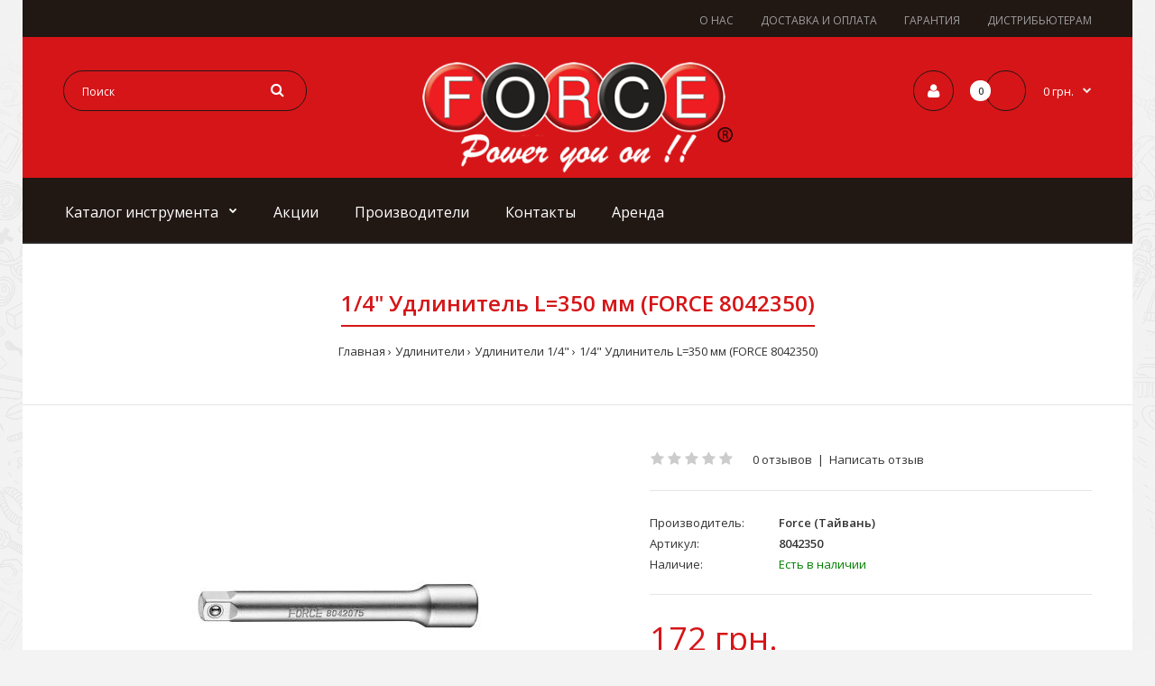

--- FILE ---
content_type: text/html; charset=utf-8
request_url: https://forceukraine.com/udliniteli/udliniteli-1-4/1-4-udlinitel-l350-mm
body_size: 9910
content:
<!DOCTYPE html> <html lang="ru" class="responsive"> <head> <title>▷ 1/4&quot; Удлинитель L=350 мм (FORCE 8042350) - Force Украина</title> <base href="https://forceukraine.com/"/> <meta charset="utf-8"/> <meta http-equiv="X-UA-Compatible" content="IE=edge"/> <meta name="viewport" content="width=device-width, initial-scale=1.0"/> <meta name="it-rating" content="it-rat-5ec8279f25095d10fffc31a04566a8cd"/> <meta name="description" content="Купить ❰❰❰ 1/4&quot; Удлинитель L=350 мм (FORCE 8042350) ❱❱❱ По выгодной цене в магазине ForceUkraine ✅ 100% Гарантия качества ✈ С доставкой по Украине"/> <meta name="keywords" content="1/4&quot; Удлинитель L=350 мм, Force 8042350, 8042350 Force"/> <link href="https://forceukraine.com/udliniteli/udliniteli-1-4/1-4-udlinitel-l350-mm" rel="canonical"/> <link href="https://forceukraine.com/image/catalog/NewProject.png" rel="icon"/> <link rel="stylesheet" href="//fonts.googleapis.com/css?family=Poppins:300,400,500,600,700" media="all" type="text/css"/><link rel="stylesheet" href="//fonts.googleapis.com/css?family=Open+Sans:800,700,600,500,400,300,200,100" media="all" type="text/css"/><link rel="stylesheet" href="assets/css/1-abb6b6cb0f923b38056ee9db421c2281-nitro-combined-1554882927-82a7745967ef2fd84291cba4d55b1588.css" media="all" type="text/css"/><link rel="stylesheet" href="assets/css/1-abb6b6cb0f923b38056ee9db421c2281-nitro-combined-1554882927-a6e382d65cf8a2ed5e5cd2f570127217.css" media="screen" type="text/css"/></head> <body class="product-product-2044              product-page-type-3    no-box-type-7       breadcrumb-style-1 border-width-0 body-other    body-header-type-2"> <div class="fixed-body"> <div id="main" class="main-fixed"> <header class="header-type-2"> <div class="background-header"></div> <div class="slider-header"> <div id="top" class="full-width"> <div class="background-top"></div> <div class="background"> <div class="shadow"></div> <div class="pattern"> <div class="top-bar"> <div class="container"> <ul class="menu"> <li><a href="/about-company">О НАС</a></li> <li><a href="/payment">ДОСТАВКА И ОПЛАТА</a></li> <li><a href="/garantiya">ГАРАНТИЯ</a></li> <li><a href="/distribjuteram">ДИСТРИБЬЮТЕРАМ</a></li> </ul> <span class="contact"><i class="fa fa-mobile" aria-hidden="true"></i><a href="tel:+380509653434">+38(050)965-34-34;</a><a href="tel:+380964229686" style="padding-left:7px;">+38(096)422-96-86;</a></span> </div> </div> <div class="container"> <div class="row"> <div class="col-sm-4" id="header-left"> <div class="search_form"> <div class="button-search"></div> <input type="text" class="input-block-level search-query" name="search" placeholder="Поиск" id="search_query" value=""/> </div> </div> <div class="col-sm-4" id="header-center"> <div class="logo"><a href="https://forceukraine.com/"><img src="https://forceukraine.com/image/catalog/qwe3.png" title="Force" alt="Force"/></a></div> </div> <div class="col-sm-4" id="header-right"> <a href="https://forceukraine.com/my-account/" class="my-account"><i class="fa fa-user"></i></a> <div id="cart_block" class="dropdown"> <div class="cart-heading dropdown-toogle" data-hover="dropdown" data-toggle="dropdown" onclick="window.location.href = 'https://forceukraine.com/cart/'"> <i class="cart-count"><span id="total_count_ajax">0</span></i> <i class="cart-icon "><img src="image/catalog/tools/icon-cart-hover.png" class="cart-icon-hover" alt=""/><img src="image/catalog/tools/icon-cart.png" class="cart-icon-standard" alt=""/></i> <p><strong id="total_price_ajax"><span id="total_price">0 грн.</span></strong></p> </div> <div class="dropdown-menu" id="cart_content"><div id="cart_content_ajax"> <div class="empty">Ваша корзина пуста!</div> </div></div> </div> </div> </div> </div> <div class="megamenu-background"> <div class=""> <div class="overflow-megamenu container"> <div id="megamenu_123548716" class="container-megamenu  horizontal"> <div class="megaMenuToggle"> <div class="megamenuToogle-wrapper"> <div class="megamenuToogle-pattern"> <div class="container"> <div><span></span><span></span><span></span></div> Меню </div> </div> </div> </div> <div class="megamenu-wrapper"> <div class="megamenu-pattern"> <div class="container"> <ul class="megamenu shift-up"> <li class=' with-sub-menu hover doubl-click'><p class='close-menu'></p><p class='open-menu'></p><a href='javascript:void(0);' class='clearfix'><span><strong>Каталог инструмента</strong></span></a><div class="sub-menu full-width-sub-menu" style="width:100%"><div class="content"><p class="arrow"></p><div class="row"><div class="col-sm-12  mobile-enabled"><div class="row"><div class="col-sm-4 hover-menu"><div class="menu"><ul><li><a href="https://forceukraine.com/bity-i-nabory/" onclick="window.location = 'https://forceukraine.com/bity-i-nabory/';" class="main-menu ">Биты и наборы</a></li><li><a href="https://forceukraine.com/golovki-bity-i-nabory/" onclick="window.location = 'https://forceukraine.com/golovki-bity-i-nabory/';" class="main-menu ">Головки-биты и наборы</a></li><li><a href="https://forceukraine.com/golovki-i-nabory/" onclick="window.location = 'https://forceukraine.com/golovki-i-nabory/';" class="main-menu ">Головки и наборы</a></li><li><a href="https://forceukraine.com/gaechnye-klyuchi-i-nabory/" onclick="window.location = 'https://forceukraine.com/gaechnye-klyuchi-i-nabory/';" class="main-menu ">Гаечные ключи и наборы</a></li><li><a href="https://forceukraine.com/treshetki/" onclick="window.location = 'https://forceukraine.com/treshetki/';" class="main-menu ">Трещетки</a></li><li><a href="https://forceukraine.com/vorotki/" onclick="window.location = 'https://forceukraine.com/vorotki/';" class="main-menu ">Воротки</a></li><li><a href="https://forceukraine.com/udliniteli/" onclick="window.location = 'https://forceukraine.com/udliniteli/';" class="main-menu ">Удлинители</a></li><li><a href="https://forceukraine.com/kardany-i-perehodniki/" onclick="window.location = 'https://forceukraine.com/kardany-i-perehodniki/';" class="main-menu ">Карданы и переходники</a></li><li><a href="https://forceukraine.com/nabory-instrumenta/" onclick="window.location = 'https://forceukraine.com/nabory-instrumenta/';" class="main-menu ">Наборы инструмента</a></li><li><a href="https://forceukraine.com/otvertki/" onclick="window.location = 'https://forceukraine.com/otvertki/';" class="main-menu ">Отвертки</a></li></ul></div></div><div class="col-sm-4 hover-menu"><div class="menu"><ul><li><a href="https://forceukraine.com/shestigraniki-i-zvezdy/" onclick="window.location = 'https://forceukraine.com/shestigraniki-i-zvezdy/';" class="main-menu ">Шестиграники и звезды</a></li><li><a href="https://forceukraine.com/specinstrument/" onclick="window.location = 'https://forceukraine.com/specinstrument/';" class="main-menu ">Специнструмент</a></li><li><a href="https://forceukraine.com/motornyj-otsek/" onclick="window.location = 'https://forceukraine.com/motornyj-otsek/';" class="main-menu ">Моторный отсек</a></li><li><a href="https://forceukraine.com/hodovaya-chast/" onclick="window.location = 'https://forceukraine.com/hodovaya-chast/';" class="main-menu ">Ходовая часть</a></li><li><a href="https://forceukraine.com/kuzovnoj-remont/" onclick="window.location = 'https://forceukraine.com/kuzovnoj-remont/';" class="main-menu ">Кузовной ремонт</a></li><li><a href="https://forceukraine.com/slesarnyj-instrument/" onclick="window.location = 'https://forceukraine.com/slesarnyj-instrument/';" class="main-menu ">Слесарный инструмент</a></li><li><a href="https://forceukraine.com/pnevmaticheskij-instrument/" onclick="window.location = 'https://forceukraine.com/pnevmaticheskij-instrument/';" class="main-menu ">Пневматический инструмент</a></li><li><a href="https://forceukraine.com/dinamometricheskie-klyuchi/" onclick="window.location = 'https://forceukraine.com/dinamometricheskie-klyuchi/';" class="main-menu ">Динамометрические ключи</a></li><li><a href="https://forceukraine.com/sjemniki-podshipnikov-i-shkivov/" onclick="window.location = 'https://forceukraine.com/sjemniki-podshipnikov-i-shkivov/';" class="main-menu ">Съемники подшипников и шкивов</a></li><li><a href="https://forceukraine.com/rezka-razvalcovka-deformaciya-trubok/" onclick="window.location = 'https://forceukraine.com/rezka-razvalcovka-deformaciya-trubok/';" class="main-menu ">Резка, развальцовка деформация трубок</a></li></ul></div></div><div class="col-sm-4 hover-menu"><div class="menu"><ul><li><a href="https://forceukraine.com/sharnirno-gubcevyj-instrument/" onclick="window.location = 'https://forceukraine.com/sharnirno-gubcevyj-instrument/';" class="main-menu ">Шарнирно-губцевый инструмент</a></li><li><a href="https://forceukraine.com/udarno-rezhuschij-instrument/" onclick="window.location = 'https://forceukraine.com/udarno-rezhuschij-instrument/';" class="main-menu ">Ударно режущий инструмент</a></li><li><a href="https://forceukraine.com/instrument-dlya-gruzovikov/" onclick="window.location = 'https://forceukraine.com/instrument-dlya-gruzovikov/';" class="main-menu ">Инструмент для грузовиков</a></li><li><a href="https://forceukraine.com/instrument-po-markam-avto/" onclick="window.location = 'https://forceukraine.com/instrument-po-markam-avto/';" class="main-menu ">Инструмент по маркам автомобиля</a></li><li><a href="https://forceukraine.com/instrument-elektrika/" onclick="window.location = 'https://forceukraine.com/instrument-elektrika/';" class="main-menu ">Инструмент Электрика</a></li><li><a href="https://forceukraine.com/telezhki-i-komplektuyuschie/" onclick="window.location = 'https://forceukraine.com/telezhki-i-komplektuyuschie/';" class="main-menu ">Тележки и комплектующие</a></li><li><a href="https://forceukraine.com/garazhnoe-oborudovanie/" onclick="window.location = 'https://forceukraine.com/garazhnoe-oborudovanie/';" class="main-menu ">Гаражное оборудование</a></li><li><a href="https://forceukraine.com/sadovyj-instrument-samurai/" onclick="window.location = 'https://forceukraine.com/sadovyj-instrument-samurai/';" class="main-menu ">Садовый инструмент Samurai</a></li><li><a href="https://forceukraine.com/instrument-dlyamotociklov/" onclick="window.location = 'https://forceukraine.com/instrument-dlyamotociklov/';" class="main-menu ">Инструмент для мотоциклов</a></li><li><a href="https://forceukraine.com/elektroinstrument/" onclick="window.location = 'https://forceukraine.com/elektroinstrument/';" class="main-menu ">Электроинструмент</a></li></ul></div></div></div></div></div></div></div></li> <li class=''><p class='close-menu'></p><p class='open-menu'></p><a href='/akciya/' class='clearfix'><span><strong>Акции</strong></span></a></li> <li class=''><p class='close-menu'></p><p class='open-menu'></p><a href='/proizvoditeli/' class='clearfix'><span><strong>Производители</strong></span></a></li> <li class=''><p class='close-menu'></p><p class='open-menu'></p><a href='/contact/' class='clearfix'><span><strong>Контакты</strong></span></a></li> <li class=''><p class='close-menu'></p><p class='open-menu'></p><a href='/usloviya-arendy/' class='clearfix'><span><strong>Аренда</strong></span></a></li> </ul> </div> </div> </div> </div> </div> </div> </div> </div> </div> </div> </div> </header> <div class="breadcrumb full-width"> <div class="background-breadcrumb"></div> <div class="background"> <div class="shadow"></div> <div class="pattern"> <div class="container"> <div class="clearfix"> <h1 id="title-page">1/4&quot; Удлинитель L=350 мм (FORCE 8042350) </h1> <ul itemscope itemtype="https://schema.org/BreadcrumbList"> <li itemprop="itemListElement" itemscope itemtype="https://schema.org/ListItem"><a itemprop="item" href="https://forceukraine.com/"><span itemprop="name">Главная</span></a><meta itemprop="position" content="1"/></li> <li itemprop="itemListElement" itemscope itemtype="https://schema.org/ListItem"><a itemprop="item" href="https://forceukraine.com/udliniteli/"><span itemprop="name">Удлинители</span></a><meta itemprop="position" content="2"/></li> <li itemprop="itemListElement" itemscope itemtype="https://schema.org/ListItem"><a itemprop="item" href="https://forceukraine.com/udliniteli/udliniteli-1-4/"><span itemprop="name">Удлинители 1/4&quot; </span></a><meta itemprop="position" content="3"/></li> <li itemprop="itemListElement" itemscope itemtype="https://schema.org/ListItem"><a itemprop="item" href="https://forceukraine.com/udliniteli/udliniteli-1-4/1-4-udlinitel-l350-mm"><span itemprop="name">1/4&quot; Удлинитель L=350 мм (FORCE 8042350)</span></a><meta itemprop="position" content="4"/></li> </ul> </div> </div> </div> </div> </div> <div class="main-content full-width inner-page"> <div class="background-content"></div> <div class="background"> <div class="shadow"></div> <div class="pattern"> <div class="container"> <div class="row"> <div class="col-xs-12"> <div class="row"> <div class="col-md-12 center-column content-without-background" id="content"> <div> <div class="product-info"> <div class="row"> <div class="col-md-12 col-sm-12"> <div class="row" id="quickview_product"> <div class="col-sm-7 popup-gallery"> <div class="row"> <div class="col-sm-12"> <div class="product-image "> <a href="https://forceukraine.com/image/cache/catalog/Udliniteli/8042100-500x500.jpg" title="1/4&quot; Удлинитель L=350 мм (FORCE 8042350)" id="ex1" class="popup-image"><img src="https://forceukraine.com/image/cache/catalog/Udliniteli/8042100-350x350.jpg" title="1/4&quot; Удлинитель L=350 мм (FORCE 8042350)" alt="1/4&quot; Удлинитель L=350 мм (FORCE 8042350)" id="image" data-zoom-image="https://forceukraine.com/image/cache/catalog/Udliniteli/8042100-500x500.jpg"/></a> </div> </div> </div> </div> <div class="col-sm-5 product-center clearfix"> <div> <div class="review"> <div class="rating"><i class="fa fa-star"></i><i class="fa fa-star"></i><i class="fa fa-star"></i><i class="fa fa-star"></i><i class="fa fa-star"></i>&nbsp;&nbsp;&nbsp;<a onclick="$('a[href=\'#tab-review\']').trigger('click'); $('html, body').animate({scrollTop:$('#tab-review').offset().top}, '500', 'swing');">0 отзывов</a>&nbsp;&nbsp;|&nbsp;&nbsp;<a onclick="$('a[href=\'#tab-review\']').trigger('click'); $('html, body').animate({scrollTop:$('#tab-review').offset().top}, '500', 'swing');">Написать отзыв</a></div> </div> <div class="description"> <span>Производитель:</span> <a href="https://forceukraine.com/force-tajvan">Force (Тайвань)</a><br/> <span>Артикул:</span> 8042350<br/> <span>Наличие:</span> <span style="color: green;">Есть в наличии</span></div> <div class="price"> <span class="price-new"><span id="price-old">172 грн.</span></span> <br/> </div> </div> <div id="product"> <div class="cart"> <div class="add-to-cart clearfix"> <p>Количество</p> <div class="quantity"> <input type="text" name="quantity" id="quantity_wanted" size="2" value="1"/> <a href="#" id="q_up"><i class="fa fa-plus"></i></a> <a href="#" id="q_down"><i class="fa fa-minus"></i></a> </div> <input type="hidden" name="product_id" size="2" value="2044"/> <input type="button" value="Купить" id="button-cart" rel="2044" data-loading-text="Загрузка..." class="button"/> </div> <div class="links clearfix"> <a onclick="wishlist.add('2044');">Избранное</a> <a onclick="compare.add('2044');">В сравнение</a> </div> </div> </div> </div> </div> </div> </div> </div> <div id="tabs" class="htabs"> <a href="#tab-description">Описание</a><a href="#tab-attribute">Характеристики</a><a href="#tab-review">Отзывов (0)</a> </div> <div id="tab-description" class="tab-content"></div> <div id="tab-attribute" class="tab-content"> <table class="attribute" cellspacing="0"> <thead> <tr> <td colspan="2">Удлинители</td> </tr> </thead> <tbody> <tr> <td>Длина</td> <td>350 мм</td> </tr> </tbody> </table> </div> <div id="tab-review" class="tab-content"> <form class="form-horizontal" id="form-review"> <div id="review"></div> <h2>Написать отзыв</h2> <div class="form-group required"> <div class="col-sm-12"> <label class="control-label" for="input-name">Ваше имя:</label> <input type="text" name="name" value="" id="input-name" class="form-control"/> </div> </div> <div class="form-group required"> <div class="col-sm-12"> <label class="control-label">Оценка:</label> <div class="rating set-rating"> <i class="fa fa-star" data-value="1"></i> <i class="fa fa-star" data-value="2"></i> <i class="fa fa-star" data-value="3"></i> <i class="fa fa-star" data-value="4"></i> <i class="fa fa-star" data-value="5"></i> </div> <div class="hidden"> &nbsp;&nbsp;&nbsp; Плохо&nbsp; <input type="radio" name="rating" value="1"/> &nbsp; <input type="radio" name="rating" value="2"/> &nbsp; <input type="radio" name="rating" value="3"/> &nbsp; <input type="radio" name="rating" value="4"/> &nbsp; <input type="radio" name="rating" value="5"/> &nbsp;Хорошо </div> </div> </div> <div class="form-group required"> <div class="col-sm-12"> <label class="control-label" for="input-review">Ваш отзыв:</label> <textarea name="text" rows="5" id="input-review" class="form-control"></textarea> <div class="help-block"><span style="color: #FF0000;">Примечание:</span> HTML разметка не поддерживается! Используйте обычный текст.</div> </div> </div> <div class="buttons clearfix" style="margin-bottom: 0px"> <div class="pull-right"> <button type="button" id="button-review" data-loading-text="Загрузка..." class="btn btn-primary">Отправить отзыв</button> </div> </div> </form> </div> </div> <script type='application/ld+json'>
{
  "@context": "http://www.schema.org",
  "@type": "product",
  "logo": "http://forceukraine.com/image/catalog/qwe3.png",
  "name": "1/4&quot; Удлинитель L=350 мм (FORCE 8042350)",
  "sku": "Артикул:",
  "image": "https://forceukraine.com/image/cache/catalog/Udliniteli/8042100-500x500.jpg",
  "brand": {
     "@type": "Thing",
     "name": "Force (Тайвань)"
  },
    "description": "",
  "offers": {
    "@type": "Offer",
    "priceCurrency": "UAH",
    "price": "172",
    "priceValidUntil": "2019-12-19",
    "itemCondition": "http://schema.org/NewCondition",
    "availability": "https://schema.org/InStock",
    "url": "https://forceukraine.com/udliniteli/udliniteli-1-4/1-4-udlinitel-l350-mm",
    "seller": {
      "@type": "Organization",
      "name": "Force Ukraine"
    }
  }
  		
	      }
</script> </div> </div> </div> </div> <div class="row"> <div class="col-sm-12"> </div> </div> </div> </div> </div> </div> <div class="footer full-width"> <div class="background-footer"></div> <div class="background"> <div class="shadow"></div> <div class="pattern"> <div class="container"> <div class="row footer-main-box"> <div class="col-sm-3"> <h4>Информация</h4> <div class="strip-line"></div> <ul> <li><a href="https://forceukraine.com/garantiya">Гарантия</a></li> <li><a href="https://forceukraine.com/about-company">О нас</a></li> <li><a href="https://forceukraine.com/payment">Доставка и оплата</a></li> </ul> </div> <div class="col-sm-3"> <h4>Служба поддержки</h4> <div class="strip-line"></div> <ul> <li><a href="https://forceukraine.com/contact/">Контакты</a></li> <li><a href="https://forceukraine.com/sitemap/">Карта сайта</a></li> </ul> </div> <div class="col-sm-3"> <h4>Дополнительно</h4> <div class="strip-line"></div> <ul> <li><a href="/proizvoditeli/">Производители</a></li> <li><a href="/distribjuteram/">Дистрибьюторам</a></li> <li><a href="/akciya/">Акции </a></li> </ul> </div> <div class="col-sm-3"> <h4>Личный Кабинет</h4> <div class="strip-line"></div> <ul> <li><a href="https://forceukraine.com/my-account/">Личный Кабинет</a></li> <li><a href="https://forceukraine.com/order-history/">История заказов</a></li> <li><a href="https://forceukraine.com/wishlist/">Закладки</a></li> <li><a href="https://forceukraine.com/newsletter/">Рассылка</a></li> </ul> </div> </div> <div class="row copyright"> <div class="col-sm-12"> <p>© 2025 Force® Все права защищены</p> <p><a style="display: inline-block;" href="https://apri-code.com/" target="_blank" class="dev" title="Разработка и продвижение интернет магазина"><img src="/image/logo-dev.png" alt="" class="img-responsive"/></a></p> </div> </div> </div> </div> </div> </div> </div> </div> <script src="assets/js/1-abb6b6cb0f923b38056ee9db421c2281-nitro-combined-1554882927-93ffc162b357da2a520a66f12d15ce45.js" type="text/javascript"></script><script type="text/javascript">
		var responsive_design = 'yes';
	</script><script type="text/javascript">(function(w,d,s,l,i){w[l]=w[l]||[];w[l].push({'gtm.start':
new Date().getTime(),event:'gtm.js'});var f=d.getElementsByTagName(s)[0],
j=d.createElement(s),dl=l!='dataLayer'?'&l='+l:'';j.async=true;j.src=
'https://www.googletagmanager.com/gtm.js?id='+i+dl;f.parentNode.insertBefore(j,f);
})(window,document,'script','dataLayer','GTM-5CJ8FKP');</script><script type="text/javascript">
  $(window).load(function(){
      var css_tpl = '<style type="text/css">';
      css_tpl += '#megamenu_123548716 ul.megamenu > li > .sub-menu > .content {';
      css_tpl += '-webkit-transition: all 100ms ease-out !important;';
      css_tpl += '-moz-transition: all 100ms ease-out !important;';
      css_tpl += '-o-transition: all 100ms ease-out !important;';
      css_tpl += '-ms-transition: all 100ms ease-out !important;';
      css_tpl += 'transition: all 100ms ease-out !important;';
      css_tpl += '}</style>'
    $("head").append(css_tpl);
  });
</script><script type="text/javascript">
	          $(document).ready(function() {
	            $('.set-rating i').hover(function(){
	                var rate = $(this).data('value');
	                var i = 0;
	                $('.set-rating i').each(function(){
	                    i++;
	                    if(i <= rate){
	                        $(this).addClass('active');
	                    }else{
	                        $(this).removeClass('active');
	                    }
	                })
	            })
	            
	            $('.set-rating i').mouseleave(function(){
	                var rate = $('input[name="rating"]:checked').val();
	                rate = parseInt(rate);
	                i = 0;
	                  $('.set-rating i').each(function(){
	                    i++;
	                    if(i <= rate){
	                        $(this).addClass('active');
	                    }else{
	                        $(this).removeClass('active');
	                    }
	                  })
	            })
	            
	            $('.set-rating i').click(function(){
	                $('input[name="rating"]:nth('+ ($(this).data('value')-1) +')').prop('checked', true);
	            });
	          });
	      </script><script type="text/javascript"><!--
$('select[name=\'recurring_id\'], input[name="quantity"]').change(function(){
	$.ajax({
		url: 'index.php?route=product/product/getRecurringDescription',
		type: 'post',
		data: $('input[name=\'product_id\'], input[name=\'quantity\'], select[name=\'recurring_id\']'),
		dataType: 'json',
		beforeSend: function() {
			$('#recurring-description').html('');
		},
		success: function(json) {
			$('.alert, .text-danger').remove();
			
			if (json['success']) {
				$('#recurring-description').html(json['success']);
			}
		}
	});
});
//--></script><script type="text/javascript"><!--
$('#button-cart').on('click', function() {
	$.ajax({
		url: 'index.php?route=checkout/cart/add',
		type: 'post',
		data: $('#product input[type=\'text\'], #product input[type=\'hidden\'], #product input[type=\'radio\']:checked, #product input[type=\'checkbox\']:checked, #product select, #product textarea'),
		dataType: 'json',
		beforeSend: function() {
			$('#button-cart').button('loading');
		},
		complete: function() {
			$('#button-cart').button('reset');
		},
		success: function(json) {
			$('.alert, .text-danger').remove();
			$('.form-group').removeClass('has-error');

			if (json['error']) {
				if (json['error']['option']) {
					for (i in json['error']['option']) {
						var element = $('#input-option' + i.replace('_', '-'));
						
						if (element.parent().hasClass('input-group')) {
							element.parent().after('<div class="text-danger">' + json['error']['option'][i] + '</div>');
						} else {
							element.after('<div class="text-danger">' + json['error']['option'][i] + '</div>');
						}
					}
				}
				
				if (json['error']['recurring']) {
					$('select[name=\'recurring_id\']').after('<div class="text-danger">' + json['error']['recurring'] + '</div>');
				}
				
				// Highlight any found errors
				$('.text-danger').parent().addClass('has-error');
			}
			
			if (json['success']) {
				$.notify({
					message: json['success'],
					target: '_blank'
				},{
					// settings
					element: 'body',
					position: null,
					type: "info",
					allow_dismiss: true,
					newest_on_top: false,
					placement: {
						from: "top",
						align: "right"
					},
					offset: 20,
					spacing: 10,
					z_index: 2031,
					delay: 5000,
					timer: 1000,
					url_target: '_blank',
					mouse_over: null,
					animate: {
						enter: 'animated fadeInDown',
						exit: 'animated fadeOutUp'
					},
					onShow: null,
					onShown: null,
					onClose: null,
					onClosed: null,
					icon_type: 'class',
					template: '<div data-notify="container" class="col-xs-11 col-sm-3 alert alert-success" role="alert">' +
						'<button type="button" aria-hidden="true" class="close" data-notify="dismiss">×</button>' +
						'<span data-notify="message"><i class="fa fa-check-circle"></i>&nbsp; {2}</span>' +
						'<div class="progress" data-notify="progressbar">' +
							'<div class="progress-bar progress-bar-success" role="progressbar" aria-valuenow="0" aria-valuemin="0" aria-valuemax="100" style="width: 0%;"></div>' +
						'</div>' +
						'<a href="{3}" target="{4}" data-notify="url"></a>' +
					'</div>' 
				});
				
				$('#cart_block #cart_content').load('index.php?route=common/cart/info #cart_content_ajax');
				$('#cart_block #total_price_ajax').load('index.php?route=common/cart/info #total_price');
				$('#cart_block .cart-count').load('index.php?route=common/cart/info #total_count_ajax');
			}
		},
     	error: function(xhr, ajaxOptions, thrownError) {
     	    alert(thrownError + "\r\n" + xhr.statusText + "\r\n" + xhr.responseText);
     	}
	});
});
//--></script><script type="text/javascript"><!--
$('.date').datetimepicker({
	pickTime: false
});

$('.datetime').datetimepicker({
	pickDate: true,
	pickTime: true
});

$('.time').datetimepicker({
	pickDate: false
});
		
$('button[id^=\'button-upload\']').on('click', function() {
	var node = this;
	
	$('#form-upload').remove();
	
	$('body').prepend('<form enctype="multipart/form-data" id="form-upload" style="display: none;"><input type="file" name="file" /></form>');
	
	$('#form-upload input[name=\'file\']').trigger('click');
	
	timer = setInterval(function() {
		if ($('#form-upload input[name=\'file\']').val() != '') {
			clearInterval(timer);
			
			$.ajax({
				url: 'index.php?route=tool/upload',
				type: 'post',
				dataType: 'json',
				data: new FormData($('#form-upload')[0]),
				cache: false,
				contentType: false,
				processData: false,
				beforeSend: function() {
					$(node).button('loading');
				},
				complete: function() {
					$(node).button('reset');
				},
				success: function(json) {
					$('.text-danger').remove();
					
					if (json['error']) {
						$(node).parent().find('input').after('<div class="text-danger">' + json['error'] + '</div>');
					}
					
					if (json['success']) {
						alert(json['success']);
						
						$(node).parent().find('input').attr('value', json['code']);
					}
				},
				error: function(xhr, ajaxOptions, thrownError) {
					alert(thrownError + "\r\n" + xhr.statusText + "\r\n" + xhr.responseText);
				}
			});
		}
	}, 500);
});
//--></script><script type="text/javascript"><!--
$('#review').delegate('.pagination a', 'click', function(e) {
	e.preventDefault();
	
    $('#review').fadeOut('slow');
        
    $('#review').load(this.href);
    
    $('#review').fadeIn('slow');
});         

$('#review').load('index.php?route=product/product/review&product_id=2044');

$('#button-review').on('click', function() {
    $.ajax({
        url: 'index.php?route=product/product/write&product_id=2044',
        type: 'post',
        dataType: 'json',
        data: $("#form-review").serialize(),
        beforeSend: function() {
            $('#button-review').button('loading');
        },
        complete: function() {
            $('#button-review').button('reset');
        },
        success: function(json) {
			$('.alert-success, .alert-danger').remove();
            
			if (json['error']) {
                $('#review').after('<div class="alert alert-danger"><i class="fa fa-exclamation-circle"></i> ' + json['error'] + '</div>');
            }
            
            if (json['success']) {
                $('#review').after('<div class="alert alert-success"><i class="fa fa-check-circle"></i> ' + json['success'] + '</div>');
                                
                $('input[name=\'name\']').val('');
                $('textarea[name=\'text\']').val('');
                $('input[name=\'rating\']:checked').prop('checked', false);
            }
        }
    });
});
</script><script type="text/javascript"><!--
$(document).ready(function() {     
	$('.popup-gallery').magnificPopup({
		delegate: 'a.popup-image',
		type: 'image',
		tLoading: 'Loading image #%curr%...',
		mainClass: 'mfp-with-zoom',
		removalDelay: 200,
		gallery: {
			enabled: true,
			navigateByImgClick: true,
			preload: [0,1] // Will preload 0 - before current, and 1 after the current image
		},
		image: {
			tError: '<a href="%url%">The image #%curr%</a> could not be loaded.',
			titleSrc: function(item) {
				return item.el.attr('title');
			}
		}
	});
});
//--></script><script type="text/javascript">
var ajax_price = function() {
	$.ajax({
		type: 'POST',
		url: 'index.php?route=product/liveprice/index',
		data: $('.product-info input[type=\'text\'], .product-info input[type=\'hidden\'], .product-info input[type=\'radio\']:checked, .product-info input[type=\'checkbox\']:checked, .product-info select, .product-info textarea'),
		dataType: 'json',
			success: function(json) {
			if (json.success) {
				change_price('#price-special', json.new_price.special);
				change_price('#price-tax', json.new_price.tax);
				change_price('#price-old', json.new_price.price);
			}
		}
	});
}

var change_price = function(id, new_price) {
	$(id).html(new_price);
}

$('.product-info input[type=\'text\'], .product-info input[type=\'hidden\'], .product-info input[type=\'radio\'], .product-info input[type=\'checkbox\'], .product-info select, .product-info textarea, .product-info input[name=\'quantity\']').on('change', function() {
	ajax_price();
});
</script><script type="text/javascript">
$.fn.tabs = function() {
	var selector = this;
	
	this.each(function() {
		var obj = $(this); 
		
		$(obj.attr('href')).hide();
		
		$(obj).click(function() {
			$(selector).removeClass('selected');
			
			$(selector).each(function(i, element) {
				$($(element).attr('href')).hide();
			});
			
			$(this).addClass('selected');
			
			$($(this).attr('href')).show();
			
			return false;
		});
	});

	$(this).show();
	
	$(this).first().click();
};
</script><script type="text/javascript"><!--
$('#tabs a').tabs();
//--></script><script type="text/javascript"><!--
					var live_search = {
						selector: 'input[name=\'search\']#search_query',
						text_no_matches: 'Нет товаров, которые соответствуют критериям поиска.',
						height: '85px'
					}

					$(document).ready(function() {
						var html = '';
						html += '<div class="live-search">';
						html += '	<ul>';
						html += '	</ul>';
						html += '<div class="result-text"></div>';
						html += '</div>';

						//$(live_search.selector).parent().closest('div').after(html);
						$(live_search.selector).after(html);

						$(live_search.selector).autocomplete({
							'source': function(request, response) {
								var filter_name = $(live_search.selector).val();
								var live_search_min_length = '1';
								if (filter_name.length < live_search_min_length) {
									$('.live-search').css('display','none');
								}
								else{
									var html = '';
									html += '<li style="text-align: center;height:10px;">';
									html +=	'<img class="loading" src="catalog/view/theme/default/image/loading.gif" />';
									html +=	'</li>';
									$('.live-search ul').html(html);
									$('.live-search').css('display','block');

									$.ajax({
										url: 'index.php?route=product/live_search&filter_name=' +  encodeURIComponent(filter_name),
										dataType: 'json',
										success: function(result) {
											var products = result.products;
											$('.live-search ul li').remove();
											$('.result-text').html('');
											if (!$.isEmptyObject(products)) {
												var show_image = 1;
												var show_price = 1;
												var show_description = 0;
												$('.result-text').html('<a href="https://forceukraine.com/search/?search='+filter_name+'" class="view-all-results">Показать все ('+result.total+')</a>');

												$.each(products, function(index,product) {
													var html = '';
													
													html += '<li>';
													html += '<a href="' + product.url + '" title="' + product.name + '">';
													if(product.image && show_image){
														html += '	<div class="product-image"><img alt="' + product.name + '" src="' + product.image + '"></div>';
													}
													html += '	<div class="product-name">' + product.name ;
													if(show_description){
														html += '<p>' + product.extra_info + '</p>';
													}
													html += '</div>';
													if(show_price){
														if (product.special) {
															html += '	<div class="product-price"><span class="special">' + product.price + '</span><span class="price">' + product.special + '</span></div>';
														} else {
															html += '	<div class="product-price"><span class="price">' + product.price + '</span></div>';
														}
													}
													html += '<span style="clear:both"></span>';
													html += '</a>';
													html += '</li>';
													$('.live-search ul').append(html);
												});
											} else {
												var html = '';
												html += '<li style="text-align: center;height:10px;">';
												html +=	live_search.text_no_matches;
												html +=	'</li>';

												$('.live-search ul').html(html);
											}
											$('.live-search ul li').css('height',live_search.height);
											$('.live-search').css('display','block');
											return false;
										}
									});
								}
							},
							'select': function(product) {
								$(live_search.selector).val(product.name);
							}
						});

						$(document).bind( "mouseup touchend", function(e){
						  var container = $('.live-search');
						  if (!container.is(e.target) && container.has(e.target).length === 0)
						  {
						    container.hide();
						  }
						});
					});
				//--></script><script type="text/javascript">
var nitro_xhr;
if (window.XMLHttpRequest){nitro_xhr=new XMLHttpRequest();}
else{nitro_xhr=new ActiveXObject("Microsoft.XMLHTTP");}
nitro_xhr.onreadystatechange=function(){if (nitro_xhr.readyState==4 && nitro_xhr.status==200){var nitroBarWrapper = document.createElement('div'); nitroBarWrapper.innerHTML = nitro_xhr.responseText; document.body.appendChild(nitroBarWrapper);}}
nitro_xhr.open("GET","index.php?route=tool/nitro/getwidget&cachefile=MS1lODg0NTI2NDg4NTNkMTc5NzI0NzZmNTdiMTg5ZmU3Ny5odG1s&render_time=0.84250378608704",true);
nitro_xhr.setRequestHeader("X-Requested-With", "XMLHttpRequest");
nitro_xhr.send();
</script>
</body></html>

--- FILE ---
content_type: text/html; charset=utf-8
request_url: https://forceukraine.com/index.php?route=product/product/review&product_id=2044
body_size: 210
content:
	<p style="padding-bottom: 10px">Нет отзывов о данном товаре.</p>


--- FILE ---
content_type: text/css; charset=utf-8
request_url: https://forceukraine.com/assets/css/1-abb6b6cb0f923b38056ee9db421c2281-nitro-combined-1554882927-82a7745967ef2fd84291cba4d55b1588.css
body_size: 106751
content:
article,aside,details,figcaption,figure,footer,header,hgroup,main,nav,section,summary{display:block}audio,canvas,video{display:inline-block}audio:not([controls]){display:none;height:0}[hidden]{display:none}html{font-family:sans-serif;-webkit-text-size-adjust:100%;-ms-text-size-adjust:100%}body{margin:0}h1{margin:0.67em 0;font-size:2em}abbr[title]{border-bottom:1px dotted}dfn{font-style:italic}hr{height:0;-moz-box-sizing:content-box;box-sizing:content-box}mark{color:#000;background:#ff0}code,kbd,pre,samp{font-family:monospace,serif;font-size:1em}pre{white-space:pre-wrap}q{quotes:"\201C" "\201D" "\2018" "\2019"}small{font-size:80%}sub,sup{position:relative;font-size:75%;line-height:0;vertical-align:baseline}sup{top:-0.5em}sub{bottom:-0.25em}img{border:0}svg:not(:root){overflow:hidden}figure{margin:0}fieldset{padding:0.35em 0.625em 0.75em;margin:0
2px;border:1px
solid #c0c0c0}legend{padding:0;border:0}button,input,select,textarea{margin:0;font-family:inherit;font-size:100%}button,input{line-height:normal}button,select{text-transform:none}button,
html input[type="button"],input[type="reset"],input[type="submit"]{cursor:pointer;-webkit-appearance:button}button[disabled],
html input[disabled]{cursor:default}input[type="checkbox"],input[type="radio"]{padding:0;box-sizing:border-box}input[type="search"]{-webkit-box-sizing:content-box;-moz-box-sizing:content-box;box-sizing:content-box;-webkit-appearance:textfield}input[type="search"]::-webkit-search-cancel-button,input[type="search"]::-webkit-search-decoration{-webkit-appearance:none}button::-moz-focus-inner,input::-moz-focus-inner{padding:0;border:0}textarea{overflow:auto;vertical-align:top}table{border-collapse:collapse;border-spacing:0}@media
print{*{color:#000 !important;text-shadow:none !important;background:transparent !important;box-shadow:none !important}a,a:visited{text-decoration:underline}a[href]:after{content:" (" attr(href) ")"}abbr[title]:after{content:" (" attr(title) ")"}.ir a:after,a[href^="javascript:"]:after,a[href^="#"]:after{content:""}pre,blockquote{border:1px
solid #999;page-break-inside:avoid}thead{display:table-header-group}tr,img{page-break-inside:avoid}img{max-width:100% !important}@page{margin:2cm .5cm}p,h2,h3{orphans:3;widows:3}h2,h3{page-break-after:avoid}.navbar{display:none}.table td,
.table
th{background-color:#fff !important}.btn>.caret,.dropup>.btn>.caret{border-top-color:#000 !important}.label{border:1px
solid #000}.table{border-collapse:collapse !important}.table-bordered th,
.table-bordered
td{border:1px
solid #ddd !important}}*,*:before,*:after{-webkit-box-sizing:border-box;-moz-box-sizing:border-box;box-sizing:border-box}html{font-size:62.5%;-webkit-tap-highlight-color:rgba(0,0,0,0)}body{font-family:"Helvetica Neue",Helvetica,Arial,sans-serif;font-size:14px;line-height:1.428571429;color:#333;background-color:#fff}input,button,select,textarea{font-family:inherit;font-size:inherit;line-height:inherit}button,input,select[multiple],textarea{background-image:none}a{color:#428bca;text-decoration:none}img{width:auto\9;height:auto;max-width:100%;border:0}.img-rounded{border-radius:6px}.img-circle{border-radius:50%}hr{margin-top:20px;margin-bottom:20px;border:0;border-top:1px solid #eee}.sr-only{position:absolute;width:1px;height:1px;padding:0;margin:-1px;overflow:hidden;clip:rect(0 0 0 0);border:0}p{margin:0
0 10px}.lead{margin-bottom:20px;font-size:16.099999999999998px;line-height:1.4}@media (min-width: 768px){.responsive
.lead{font-size:21px}}small{font-size:85%}cite{font-style:normal}.text-muted{color:#999}.text-primary{color:#428bca}.text-warning{color:#c09853}.text-danger{color:#b94a48;padding:2px
0px 0px 0px}.text-success{color:#468847}.text-info{color:#3a87ad}.text-left{text-align:left}.text-right{text-align:right}.text-center{text-align:center}h1,h2,h3,h4,h5,h6,.h1,.h2,.h3,.h4,.h5,.h6{font-weight:500;line-height:1.3}h1 small,
h2 small,
h3 small,
h4 small,
h5 small,
h6 small,
.h1 small,
.h2 small,
.h3 small,
.h4 small,
.h5 small,
.h6
small{font-weight:500;line-height:1}h1,h2,h3{margin-top:20px;margin-bottom:10px}h4,h5,h6{margin-top:10px;margin-bottom:10px}h1,.h1{font-size:24px}h2,.h2{font-size:18px}h3,.h3{font-size:18px}h4,.h4{font-size:16px}h5,.h5{font-size:14px}h6,.h6{font-size:12px}h1 small,
.h1
small{font-size:24px}h2 small,
.h2
small{font-size:18px}h3 small,
.h3 small,
h4 small,
.h4
small{font-size:14px}.page-header{padding-bottom:9px;margin:40px
0 20px;border-bottom:1px solid #eee}ul,ol{margin-top:0;margin-bottom:10px}ul ul,
ol ul,
ul ol,
ol
ol{margin-bottom:0}.list-unstyled{padding-left:0;list-style:none;margin-bottom:20px}.list-inline{padding-left:0;list-style:none}.list-inline>li{display:inline-block;padding-right:5px;padding-left:5px}dl{margin-bottom:20px}dt,dd{line-height:1.428571429}dd{margin-left:0}@media (min-width: 768px){.responsive .dl-horizontal
dt{float:left;width:160px;overflow:hidden;clear:left;text-align:right;text-overflow:ellipsis;white-space:nowrap}.responsive .dl-horizontal
dd{margin-left:180px}.responsive .dl-horizontal dd:before,
.responsive .dl-horizontal dd:after{display:table;content:" "}.responsive .dl-horizontal dd:after{clear:both}.responsive .dl-horizontal dd:before,
.responsive .dl-horizontal dd:after{display:table;content:" "}.responsive .dl-horizontal dd:after{clear:both}}abbr[title],abbr[data-original-title]{cursor:help;border-bottom:1px dotted #999}abbr.initialism{font-size:90%;text-transform:uppercase}blockquote{padding:10px
20px;margin:0
0 20px;border-left:5px solid #eee}blockquote
p{font-size:17.5px;line-height:1.25}blockquote p:last-child{margin-bottom:0}blockquote
small{display:block;line-height:1.428571429}blockquote small:before{content:'\2014 \00A0'}blockquote.pull-right{padding-right:15px;padding-left:0;border-right:5px solid #eee;border-left:0}blockquote.pull-right p,
blockquote.pull-right
small{text-align:right}blockquote.pull-right small:before{content:''}blockquote.pull-right small:after{content:'\00A0 \2014'}q:before,q:after,blockquote:before,blockquote:after{content:""}address{display:block;margin-bottom:20px;font-style:normal;line-height:1.428571429}code,pre{font-family:Monaco,Menlo,Consolas,"Courier New",monospace}code{padding:2px
4px;font-size:90%;color:#c7254e;white-space:nowrap;background-color:#f9f2f4;border-radius:4px}pre{display:block;padding:9.5px;margin:0
0 10px;font-size:13px;line-height:1.428571429;color:#333;word-break:break-all;word-wrap:break-word;background-color:#f5f5f5;border:1px
solid #ccc;border-radius:4px}pre.prettyprint{margin-bottom:20px}pre
code{padding:0;font-size:inherit;color:inherit;white-space:pre-wrap;background-color:transparent;border:0}.pre-scrollable{max-height:340px;overflow-y:scroll}.container{padding-right:15px;padding-left:15px;margin-right:auto;margin-left:auto}.container:before,.container:after{display:table;content:" "}.container:after{clear:both}.container:before,.container:after{display:table;content:" "}.container:after{clear:both}.row{margin-right:-15px;margin-left:-15px}.row:before,.row:after{display:table;content:" "}.row:after{clear:both}.row:before,.row:after{display:table;content:" "}.row:after{clear:both}.col-xs-1,.col-xs-2,.col-xs-3,.col-xs-4,.col-xs-5,.col-xs-6,.col-xs-7,.col-xs-8,.col-xs-9,.col-xs-10,.col-xs-11,.col-xs-12,.col-sm-1,.col-sm-2,.col-sm-3,.col-sm-4,.col-sm-5,.col-sm-6,.col-sm-7,.col-sm-8,.col-sm-9,.col-sm-10,.col-sm-11,.col-sm-12,.col-sm-25,.col-md-1,.col-md-2,.col-md-3,.col-md-4,.col-md-5,.col-md-6,.col-md-7,.col-md-8,.col-md-9,.col-md-10,.col-md-11,.col-md-12,.col-lg-1,.col-lg-2,.col-lg-3,.col-lg-4,.col-lg-5,.col-lg-6,.col-lg-7,.col-lg-8,.col-lg-9,.col-lg-10,.col-lg-11,.col-lg-12{position:relative;min-height:1px;padding-right:15px;padding-left:15px}.col-xs-1,.col-xs-2,.col-xs-3,.col-xs-4,.col-xs-5,.col-xs-6,.col-xs-7,.col-xs-8,.col-xs-9,.col-xs-10,.col-xs-11{float:left}.col-xs-1{width:8.333333333333332%}.col-xs-2{width:16.666666666666664%}.col-xs-3{width:25%}.col-xs-4{width:33.33333333333333%}.col-xs-5{width:41.66666666666667%}.col-xs-6{width:50%}.col-xs-7{width:58.333333333333336%}.col-xs-8{width:66.66666666666666%}.col-xs-9{width:75%}.col-xs-10{width:83.33333333333334%}.col-xs-11{width:91.66666666666666%}.col-xs-12{width:100%}@media (min-width: 768px){.col-sm-1,.col-sm-2,.col-sm-3,.col-sm-4,.col-sm-5,.col-sm-6,.col-sm-7,.col-sm-8,.col-sm-9,.col-sm-10,.col-sm-11,.col-sm-25{float:left}.col-sm-1{width:8.333333333333332%}.col-sm-2{width:16.666666666666664%}.col-sm-25{width:20%}.col-sm-3{width:25%}.col-sm-4{width:33.33333333333333%}.col-sm-5{width:41.66666666666667%}.col-sm-6{width:50%}.col-sm-7{width:58.333333333333336%}.col-sm-8{width:66.66666666666666%}.col-sm-9{width:75%}.col-sm-10{width:83.33333333333334%}.col-sm-11{width:91.66666666666666%}.col-sm-12{width:100%}.col-sm-push-1{left:8.333333333333332%}.col-sm-push-2{left:16.666666666666664%}.col-sm-push-3{left:25%}.col-sm-push-4{left:33.33333333333333%}.col-sm-push-5{left:41.66666666666667%}.col-sm-push-6{left:50%}.col-sm-push-7{left:58.333333333333336%}.col-sm-push-8{left:66.66666666666666%}.col-sm-push-9{left:75%}.col-sm-push-10{left:83.33333333333334%}.col-sm-push-11{left:91.66666666666666%}.col-sm-pull-1{right:8.333333333333332%}.col-sm-pull-2{right:16.666666666666664%}.col-sm-pull-3{right:25%}.col-sm-pull-4{right:33.33333333333333%}.col-sm-pull-5{right:41.66666666666667%}.col-sm-pull-6{right:50%}.col-sm-pull-7{right:58.333333333333336%}.col-sm-pull-8{right:66.66666666666666%}.col-sm-pull-9{right:75%}.col-sm-pull-10{right:83.33333333333334%}.col-sm-pull-11{right:91.66666666666666%}.col-sm-offset-1{margin-left:8.333333333333332%}.col-sm-offset-2{margin-left:16.666666666666664%}.col-sm-offset-3{margin-left:25%}.col-sm-offset-4{margin-left:33.33333333333333%}.col-sm-offset-5{margin-left:41.66666666666667%}.col-sm-offset-6{margin-left:50%}.col-sm-offset-7{margin-left:58.333333333333336%}.col-sm-offset-8{margin-left:66.66666666666666%}.col-sm-offset-9{margin-left:75%}.col-sm-offset-10{margin-left:83.33333333333334%}.col-sm-offset-11{margin-left:91.66666666666666%}}.no-responsive .col-md-1,
.no-responsive .col-md-2,
.no-responsive .col-md-3,
.no-responsive .col-md-4,
.no-responsive .col-md-5,
.no-responsive .col-md-6,
.no-responsive .col-md-7,
.no-responsive .col-md-8,
.no-responsive .col-md-9,
.no-responsive .col-md-10,
.no-responsive .col-md-11,
.no-responsive .col-md-25{float:left}.no-responsive .col-sm-1,
.no-responsive .col-sm-2,
.no-responsive .col-sm-3,
.no-responsive .col-sm-4,
.no-responsive .col-sm-5,
.no-responsive .col-sm-6,
.no-responsive .col-sm-7,
.no-responsive .col-sm-8,
.no-responsive .col-sm-9,
.no-responsive .col-sm-10,
.no-responsive .col-sm-11,
.no-responsive .col-sm-25{float:left}.no-responsive .col-sm-1{width:8.333333333333332%}.no-responsive .col-sm-2{width:16.666666666666664%}.no-responsive .col-sm-25{width:20%}.no-responsive .col-sm-3{width:25%}.no-responsive .col-sm-4{width:33.33333333333333%}.no-responsive .col-sm-5{width:41.66666666666667%}.no-responsive .col-sm-6{width:50%}.no-responsive .col-sm-7{width:58.333333333333336%}.no-responsive .col-sm-8{width:66.66666666666666%}.no-responsive .col-sm-9{width:75%}.no-responsive .col-sm-10{width:83.33333333333334%}.no-responsive .col-sm-11{width:91.66666666666666%}.no-responsive .col-sm-12{width:100%}.no-responsive .col-sm-push-1{left:8.333333333333332%}.no-responsive .col-sm-push-2{left:16.666666666666664%}.no-responsive .col-sm-push-3{left:25%}.no-responsive .col-sm-push-4{left:33.33333333333333%}.no-responsive .col-sm-push-5{left:41.66666666666667%}.no-responsive .col-sm-push-6{left:50%}.no-responsive .col-sm-push-7{left:58.333333333333336%}.no-responsive .col-sm-push-8{left:66.66666666666666%}.no-responsive .col-sm-push-9{left:75%}.no-responsive .col-sm-push-10{left:83.33333333333334%}.no-responsive .col-sm-push-11{left:91.66666666666666%}.no-responsive .col-sm-pull-1{right:8.333333333333332%}.no-responsive .col-sm-pull-2{right:16.666666666666664%}.no-responsive .col-sm-pull-3{right:25%}.no-responsive .col-sm-pull-4{right:33.33333333333333%}.no-responsive .col-sm-pull-5{right:41.66666666666667%}.no-responsive .col-sm-pull-6{right:50%}.no-responsive .col-sm-pull-7{right:58.333333333333336%}.no-responsive .col-sm-pull-8{right:66.66666666666666%}.no-responsive .col-sm-pull-9{right:75%}.no-responsive .col-sm-pull-10{right:83.33333333333334%}.no-responsive .col-sm-pull-11{right:91.66666666666666%}.no-responsive .col-sm-offset-1{margin-left:8.333333333333332%}.no-responsive .col-sm-offset-2{margin-left:16.666666666666664%}.no-responsive .col-sm-offset-3{margin-left:25%}.no-responsive .col-sm-offset-4{margin-left:33.33333333333333%}.no-responsive .col-sm-offset-5{margin-left:41.66666666666667%}.no-responsive .col-sm-offset-6{margin-left:50%}.no-responsive .col-sm-offset-7{margin-left:58.333333333333336%}.no-responsive .col-sm-offset-8{margin-left:66.66666666666666%}.no-responsive .col-sm-offset-9{margin-left:75%}.no-responsive .col-sm-offset-10{margin-left:83.33333333333334%}.no-responsive .col-sm-offset-11{margin-left:91.66666666666666%}.no-responsive .col-md-1{width:8.333333333333332%}.no-responsive .col-md-2{width:16.666666666666664%}.no-responsive .col-md-25{width:20%}.no-responsive .col-md-3{width:25%}.no-responsive .col-md-4{width:33.33333333333333%}.no-responsive .col-md-5{width:41.66666666666667%}.no-responsive .col-md-6{width:50%}.no-responsive .col-md-7{width:58.333333333333336%}.no-responsive .col-md-8{width:66.66666666666666%}.no-responsive .col-md-9{width:75%}.no-responsive .col-md-10{width:83.33333333333334%}.no-responsive .col-md-11{width:91.66666666666666%}.no-responsive .col-md-12{width:100%}@media (min-width: 992px){.col-md-1,.col-md-2,.col-md-3,.col-md-4,.col-md-5,.col-md-6,.col-md-7,.col-md-8,.col-md-9,.col-md-10,.col-md-11{float:left}.col-md-1{width:8.333333333333332%}.col-md-2{width:16.666666666666664%}.col-md-25{width:20%}.col-md-3{width:25%}.col-md-4{width:33.33333333333333%}.col-md-5{width:41.66666666666667%}.col-md-6{width:50%}.col-md-7{width:58.333333333333336%}.col-md-8{width:66.66666666666666%}.col-md-9{width:75%}.col-md-10{width:83.33333333333334%}.col-md-11{width:91.66666666666666%}.col-md-12{width:100%}.col-md-push-0{left:auto}.col-md-push-1{left:8.333333333333332%}.col-md-push-2{left:16.666666666666664%}.col-md-push-3{left:25%}.col-md-push-4{left:33.33333333333333%}.col-md-push-5{left:41.66666666666667%}.col-md-push-6{left:50%}.col-md-push-7{left:58.333333333333336%}.col-md-push-8{left:66.66666666666666%}.col-md-push-9{left:75%}.col-md-push-10{left:83.33333333333334%}.col-md-push-11{left:91.66666666666666%}.col-md-pull-0{right:auto}.col-md-pull-1{right:8.333333333333332%}.col-md-pull-2{right:16.666666666666664%}.col-md-pull-3{right:25%}.col-md-pull-4{right:33.33333333333333%}.col-md-pull-5{right:41.66666666666667%}.col-md-pull-6{right:50%}.col-md-pull-7{right:58.333333333333336%}.col-md-pull-8{right:66.66666666666666%}.col-md-pull-9{right:75%}.col-md-pull-10{right:83.33333333333334%}.col-md-pull-11{right:91.66666666666666%}.col-md-offset-0{margin-left:0}.col-md-offset-1{margin-left:8.333333333333332%}.col-md-offset-2{margin-left:16.666666666666664%}.col-md-offset-3{margin-left:25%}.col-md-offset-4{margin-left:33.33333333333333%}.col-md-offset-5{margin-left:41.66666666666667%}.col-md-offset-6{margin-left:50%}.col-md-offset-7{margin-left:58.333333333333336%}.col-md-offset-8{margin-left:66.66666666666666%}.col-md-offset-9{margin-left:75%}.col-md-offset-10{margin-left:83.33333333333334%}.col-md-offset-11{margin-left:91.66666666666666%}}@media (min-width: 1200px){.container{}.col-lg-1,.col-lg-2,.col-lg-3,.col-lg-4,.col-lg-5,.col-lg-6,.col-lg-7,.col-lg-8,.col-lg-9,.col-lg-10,.col-lg-11{float:left}.col-lg-1{width:8.333333333333332%}.col-lg-2{width:16.666666666666664%}.col-lg-25{width:20%}.col-lg-3{width:25%}.col-lg-4{width:33.33333333333333%}.col-lg-5{width:41.66666666666667%}.col-lg-6{width:50%}.col-lg-7{width:58.333333333333336%}.col-lg-8{width:66.66666666666666%}.col-lg-9{width:75%}.col-lg-10{width:83.33333333333334%}.col-lg-11{width:91.66666666666666%}.col-lg-12{width:100%}.col-lg-push-0{left:auto}.col-lg-push-1{left:8.333333333333332%}.col-lg-push-2{left:16.666666666666664%}.col-lg-push-3{left:25%}.col-lg-push-4{left:33.33333333333333%}.col-lg-push-5{left:41.66666666666667%}.col-lg-push-6{left:50%}.col-lg-push-7{left:58.333333333333336%}.col-lg-push-8{left:66.66666666666666%}.col-lg-push-9{left:75%}.col-lg-push-10{left:83.33333333333334%}.col-lg-push-11{left:91.66666666666666%}.col-lg-pull-0{right:auto}.col-lg-pull-1{right:8.333333333333332%}.col-lg-pull-2{right:16.666666666666664%}.col-lg-pull-3{right:25%}.col-lg-pull-4{right:33.33333333333333%}.col-lg-pull-5{right:41.66666666666667%}.col-lg-pull-6{right:50%}.col-lg-pull-7{right:58.333333333333336%}.col-lg-pull-8{right:66.66666666666666%}.col-lg-pull-9{right:75%}.col-lg-pull-10{right:83.33333333333334%}.col-lg-pull-11{right:91.66666666666666%}.col-lg-offset-0{margin-left:0}.col-lg-offset-1{margin-left:8.333333333333332%}.col-lg-offset-2{margin-left:16.666666666666664%}.col-lg-offset-3{margin-left:25%}.col-lg-offset-4{margin-left:33.33333333333333%}.col-lg-offset-5{margin-left:41.66666666666667%}.col-lg-offset-6{margin-left:50%}.col-lg-offset-7{margin-left:58.333333333333336%}.col-lg-offset-8{margin-left:66.66666666666666%}.col-lg-offset-9{margin-left:75%}.col-lg-offset-10{margin-left:83.33333333333334%}.col-lg-offset-11{margin-left:91.66666666666666%}}table{max-width:100%;background-color:transparent}th{text-align:left}@media (max-width: 768px){.table-responsive{margin-bottom:30px;overflow-x:scroll;overflow-y:hidden}.table-responsive>.table>thead>tr>th,.table-responsive>.table>tbody>tr>th,.table-responsive>.table>tfoot>tr>th,.table-responsive>.table>thead>tr>td,.table-responsive>.table>tbody>tr>td,.table-responsive>.table>tfoot>tr>td{white-space:nowrap}}fieldset{padding:0;margin:0;border:0;padding-bottom:10px}fieldset>h3{margin-bottom:20px !}legend{display:block;width:100%;padding:15px
0px 7px 0px;margin-bottom:7px;font-size:18px;font-weight:500;line-height:inherit}label{display:inline-block;padding-top:5px}.options>div>label{font-weight:600;display:block}input[type="search"]{-webkit-box-sizing:border-box;-moz-box-sizing:border-box;box-sizing:border-box}input[type="radio"],input[type="checkbox"]{margin:2px
0 0 4px;margin-top:1px \9;margin-right:4px;line-height:normal}input[type="file"]{display:block}select[multiple],select[size]{height:auto}select
optgroup{font-family:inherit;font-size:inherit;font-style:inherit}input[type="file"]:focus,input[type="radio"]:focus,input[type="checkbox"]:focus{outline:thin dotted #333;outline:5px
auto -webkit-focus-ring-color;outline-offset:-2px}input[type="number"]::-webkit-outer-spin-button,input[type="number"]::-webkit-inner-spin-button{height:auto}.form-control:-moz-placeholder{color:#999}.form-control::-moz-placeholder{color:#999}.form-control:-ms-input-placeholder{color:#999}.form-control::-webkit-input-placeholder{color:#999}.form-control{display:block;width:100%;height:45px}.form-control[disabled],
.form-control[readonly],
fieldset[disabled] .form-control{cursor:not-allowed;background-color:#eee}textarea.form-control{height:auto}.form-group{margin-bottom:15px}.radio,.checkbox{display:block;min-height:20px;padding-left:20px;margin-bottom:5px;margin-top:5px;vertical-align:middle}.radio label,
.checkbox
label{display:inline;margin-bottom:0;cursor:pointer}.radio input[type="radio"],
.radio-inline input[type="radio"],
.checkbox input[type="checkbox"],
.checkbox-inline input[type="checkbox"]{float:left;margin-left:-20px}.radio+.radio,.checkbox+.checkbox{margin-top:0px}.radio-inline,.checkbox-inline{display:inline-block;padding-left:20px;margin-bottom:0;vertical-align:middle;cursor:pointer}.radio-inline+.radio-inline,.checkbox-inline+.checkbox-inline{margin-top:0;margin-left:10px}input[type="radio"][disabled],
input[type="checkbox"][disabled],
.radio[disabled],
.radio-inline[disabled],
.checkbox[disabled],
.checkbox-inline[disabled],
fieldset[disabled] input[type="radio"],
fieldset[disabled] input[type="checkbox"],
fieldset[disabled] .radio,
fieldset[disabled] .radio-inline,
fieldset[disabled] .checkbox,
fieldset[disabled] .checkbox-inline{cursor:not-allowed}.input-sm{height:30px;padding:5px
10px;font-size:12px;line-height:1.5;border-radius:3px}select.input-sm{height:30px;line-height:30px}textarea.input-sm{height:auto}.input-lg{height:45px;padding:10px
16px;font-size:18px;line-height:1.33;border-radius:6px}select.input-lg{height:45px;line-height:45px}textarea.input-lg{height:auto}.has-warning .help-block,
.has-warning .control-label{color:#c09853}.has-warning .form-control{border-color:#c09853;-webkit-box-shadow:inset 0 1px 1px rgba(0, 0, 0, 0.075);box-shadow:inset 0 1px 1px rgba(0, 0, 0, 0.075)}.has-warning .form-control:focus{border-color:#a47e3c;-webkit-box-shadow:inset 0 1px 1px rgba(0, 0, 0, 0.075), 0 0 6px #dbc59e;box-shadow:inset 0 1px 1px rgba(0, 0, 0, 0.075), 0 0 6px #dbc59e}.has-warning .input-group-addon{color:#c09853;background-color:#fcf8e3;border-color:#c09853}.has-error .help-block,
.has-error .control-label{color:#b94a48}.has-error .form-control{border-color:#b94a48;-webkit-box-shadow:inset 0 1px 1px rgba(0, 0, 0, 0.075);box-shadow:inset 0 1px 1px rgba(0, 0, 0, 0.075)}.has-error .form-control:focus{border-color:#953b39;-webkit-box-shadow:inset 0 1px 1px rgba(0, 0, 0, 0.075), 0 0 6px #d59392;box-shadow:inset 0 1px 1px rgba(0, 0, 0, 0.075), 0 0 6px #d59392}.has-error .input-group-addon{color:#b94a48;background-color:#f2dede;border-color:#b94a48}.has-success .help-block,
.has-success .control-label{color:#468847}.has-success .form-control{border-color:#468847;-webkit-box-shadow:inset 0 1px 1px rgba(0, 0, 0, 0.075);box-shadow:inset 0 1px 1px rgba(0, 0, 0, 0.075)}.has-success .form-control:focus{border-color:#356635;-webkit-box-shadow:inset 0 1px 1px rgba(0, 0, 0, 0.075), 0 0 6px #7aba7b;box-shadow:inset 0 1px 1px rgba(0, 0, 0, 0.075), 0 0 6px #7aba7b}.has-success .input-group-addon{color:#468847;background-color:#dff0d8;border-color:#468847}.form-control-static{padding-top:7px;margin-bottom:0}.help-block{display:block;margin-top:10px;margin-bottom:5px;color:#737373;font-size:12px}@media (min-width: 768px){.form-inline .form-group{display:inline-block;margin-bottom:0;vertical-align:middle}.form-inline .form-control{display:inline-block}.form-inline .radio,
.form-inline
.checkbox{display:inline-block;padding-left:0;margin-top:0;margin-bottom:0}.form-inline .radio input[type="radio"],
.form-inline .checkbox input[type="checkbox"]{float:none;margin-left:0}}.form-horizontal .control-label,
.form-horizontal .radio,
.form-horizontal .checkbox,
.form-horizontal .radio-inline,
.form-horizontal .checkbox-inline{padding-top:18px;padding-bottom:0;margin-top:0;margin-bottom:0}.form-horizontal .radio,
.form-horizontal .checkbox,
.form-horizontal .radio-inline,
.form-horizontal .checkbox-inline{padding-top:9px;padding-bottom:0px}.form-horizontal .radio:first-child,
.form-horizontal .checkbox:first-child,
.form-horizontal .radio-inline,
.form-horizontal .checkbox-inline{padding-top:18px}.options .form-horizontal .radio:first-child,
.options .form-horizontal .checkbox:first-child,
.options .form-horizontal .radio-inline:first-child,
.options .form-horizontal .checkbox-inline:first-child{padding-top:4px}@media (max-width: 768px){.responsive .form-horizontal .control-label,
.responsive .form-horizontal .radio,
.responsive .form-horizontal .checkbox,
.responsive .form-horizontal .radio-inline,
.responsive .form-horizontal .checkbox-inline{padding-top:0px}}.form-horizontal .form-group{margin-right:-15px;margin-left:-15px}.form-horizontal .form-group:before,
.form-horizontal .form-group:after{display:table;content:" "}.form-horizontal .form-group:after{clear:both}.form-horizontal .form-group:before,
.form-horizontal .form-group:after{display:table;content:" "}.form-horizontal .form-group:after{clear:both}@media (min-width: 768px){.form-horizontal .control-label{text-align:right}}.btn.disabled,
.btn[disabled],
fieldset[disabled] .btn{pointer-events:none;cursor:not-allowed;opacity:0.65;filter:alpha(opacity=65);-webkit-box-shadow:none;box-shadow:none}.fade{opacity:0;-webkit-transition:opacity 0.15s linear;transition:opacity 0.15s linear}.fade.in{opacity:1}.collapse{display:none}.collapse.in{display:block}.collapsing{position:relative;height:0;overflow:hidden;-webkit-transition:height 0.35s ease;transition:height 0.35s ease}@font-face{font-family:'Glyphicons Halflings';src:url('//forceukraine.com/catalog/view/theme/fastor/css/../fonts/glyphicons-halflings-regular.eot');src:url('//forceukraine.com/catalog/view/theme/fastor/css/../fonts/glyphicons-halflings-regular.eot?#iefix') format('embedded-opentype'), url('//forceukraine.com/catalog/view/theme/fastor/css/../fonts/glyphicons-halflings-regular.woff') format('woff'), url('//forceukraine.com/catalog/view/theme/fastor/css/../fonts/glyphicons-halflings-regular.ttf') format('truetype'), url('//forceukraine.com/catalog/view/theme/fastor/css/../fonts/glyphicons-halflings-regular.svg#glyphicons-halflingsregular') format('svg')}.glyphicon{position:relative;top:1px;display:inline-block;font-family:'Glyphicons Halflings';-webkit-font-smoothing:antialiased;font-style:normal;font-weight:normal;line-height:1}.glyphicon-asterisk:before{content:"\2a"}.glyphicon-plus:before{content:"\2b"}.glyphicon-euro:before{content:"\20ac"}.glyphicon-minus:before{content:"\2212"}.glyphicon-cloud:before{content:"\2601"}.glyphicon-envelope:before{content:"\2709"}.glyphicon-pencil:before{content:"\270f"}.glyphicon-glass:before{content:"\e001"}.glyphicon-music:before{content:"\e002"}.glyphicon-search:before{content:"\e003"}.glyphicon-heart:before{content:"\e005"}.glyphicon-star:before{content:"\e006"}.glyphicon-star-empty:before{content:"\e007"}.glyphicon-user:before{content:"\e008"}.glyphicon-film:before{content:"\e009"}.glyphicon-th-large:before{content:"\e010"}.glyphicon-th:before{content:"\e011"}.glyphicon-th-list:before{content:"\e012"}.glyphicon-ok:before{content:"\e013"}.glyphicon-remove:before{content:"\e014"}.glyphicon-zoom-in:before{content:"\e015"}.glyphicon-zoom-out:before{content:"\e016"}.glyphicon-off:before{content:"\e017"}.glyphicon-signal:before{content:"\e018"}.glyphicon-cog:before{content:"\e019"}.glyphicon-trash:before{content:"\e020"}.glyphicon-home:before{content:"\e021"}.glyphicon-file:before{content:"\e022"}.glyphicon-time:before{content:"\e023"}.glyphicon-road:before{content:"\e024"}.glyphicon-download-alt:before{content:"\e025"}.glyphicon-download:before{content:"\e026"}.glyphicon-upload:before{content:"\e027"}.glyphicon-inbox:before{content:"\e028"}.glyphicon-play-circle:before{content:"\e029"}.glyphicon-repeat:before{content:"\e030"}.glyphicon-refresh:before{content:"\e031"}.glyphicon-list-alt:before{content:"\e032"}.glyphicon-flag:before{content:"\e034"}.glyphicon-headphones:before{content:"\e035"}.glyphicon-volume-off:before{content:"\e036"}.glyphicon-volume-down:before{content:"\e037"}.glyphicon-volume-up:before{content:"\e038"}.glyphicon-qrcode:before{content:"\e039"}.glyphicon-barcode:before{content:"\e040"}.glyphicon-tag:before{content:"\e041"}.glyphicon-tags:before{content:"\e042"}.glyphicon-book:before{content:"\e043"}.glyphicon-print:before{content:"\e045"}.glyphicon-font:before{content:"\e047"}.glyphicon-bold:before{content:"\e048"}.glyphicon-italic:before{content:"\e049"}.glyphicon-text-height:before{content:"\e050"}.glyphicon-text-width:before{content:"\e051"}.glyphicon-align-left:before{content:"\e052"}.glyphicon-align-center:before{content:"\e053"}.glyphicon-align-right:before{content:"\e054"}.glyphicon-align-justify:before{content:"\e055"}.glyphicon-list:before{content:"\e056"}.glyphicon-indent-left:before{content:"\e057"}.glyphicon-indent-right:before{content:"\e058"}.glyphicon-facetime-video:before{content:"\e059"}.glyphicon-picture:before{content:"\e060"}.glyphicon-map-marker:before{content:"\e062"}.glyphicon-adjust:before{content:"\e063"}.glyphicon-tint:before{content:"\e064"}.glyphicon-edit:before{content:"\e065"}.glyphicon-share:before{content:"\e066"}.glyphicon-check:before{content:"\e067"}.glyphicon-move:before{content:"\e068"}.glyphicon-step-backward:before{content:"\e069"}.glyphicon-fast-backward:before{content:"\e070"}.glyphicon-backward:before{content:"\e071"}.glyphicon-play:before{content:"\e072"}.glyphicon-pause:before{content:"\e073"}.glyphicon-stop:before{content:"\e074"}.glyphicon-forward:before{content:"\e075"}.glyphicon-fast-forward:before{content:"\e076"}.glyphicon-step-forward:before{content:"\e077"}.glyphicon-eject:before{content:"\e078"}.glyphicon-chevron-left:before{content:"\e079"}.glyphicon-chevron-right:before{content:"\e080"}.glyphicon-plus-sign:before{content:"\e081"}.glyphicon-minus-sign:before{content:"\e082"}.glyphicon-remove-sign:before{content:"\e083"}.glyphicon-ok-sign:before{content:"\e084"}.glyphicon-question-sign:before{content:"\e085"}.glyphicon-info-sign:before{content:"\e086"}.glyphicon-screenshot:before{content:"\e087"}.glyphicon-remove-circle:before{content:"\e088"}.glyphicon-ok-circle:before{content:"\e089"}.glyphicon-ban-circle:before{content:"\e090"}.glyphicon-arrow-left:before{content:"\e091"}.glyphicon-arrow-right:before{content:"\e092"}.glyphicon-arrow-up:before{content:"\e093"}.glyphicon-arrow-down:before{content:"\e094"}.glyphicon-share-alt:before{content:"\e095"}.glyphicon-resize-full:before{content:"\e096"}.glyphicon-resize-small:before{content:"\e097"}.glyphicon-exclamation-sign:before{content:"\e101"}.glyphicon-gift:before{content:"\e102"}.glyphicon-leaf:before{content:"\e103"}.glyphicon-eye-open:before{content:"\e105"}.glyphicon-eye-close:before{content:"\e106"}.glyphicon-warning-sign:before{content:"\e107"}.glyphicon-plane:before{content:"\e108"}.glyphicon-random:before{content:"\e110"}.glyphicon-comment:before{content:"\e111"}.glyphicon-magnet:before{content:"\e112"}.glyphicon-chevron-up:before{content:"\e113"}.glyphicon-chevron-down:before{content:"\e114"}.glyphicon-retweet:before{content:"\e115"}.glyphicon-shopping-cart:before{content:"\e116"}.glyphicon-folder-close:before{content:"\e117"}.glyphicon-folder-open:before{content:"\e118"}.glyphicon-resize-vertical:before{content:"\e119"}.glyphicon-resize-horizontal:before{content:"\e120"}.glyphicon-hdd:before{content:"\e121"}.glyphicon-bullhorn:before{content:"\e122"}.glyphicon-certificate:before{content:"\e124"}.glyphicon-thumbs-up:before{content:"\e125"}.glyphicon-thumbs-down:before{content:"\e126"}.glyphicon-hand-right:before{content:"\e127"}.glyphicon-hand-left:before{content:"\e128"}.glyphicon-hand-up:before{content:"\e129"}.glyphicon-hand-down:before{content:"\e130"}.glyphicon-circle-arrow-right:before{content:"\e131"}.glyphicon-circle-arrow-left:before{content:"\e132"}.glyphicon-circle-arrow-up:before{content:"\e133"}.glyphicon-circle-arrow-down:before{content:"\e134"}.glyphicon-globe:before{content:"\e135"}.glyphicon-tasks:before{content:"\e137"}.glyphicon-filter:before{content:"\e138"}.glyphicon-fullscreen:before{content:"\e140"}.glyphicon-dashboard:before{content:"\e141"}.glyphicon-heart-empty:before{content:"\e143"}.glyphicon-link:before{content:"\e144"}.glyphicon-phone:before{content:"\e145"}.glyphicon-usd:before{content:"\e148"}.glyphicon-gbp:before{content:"\e149"}.glyphicon-sort:before{content:"\e150"}.glyphicon-sort-by-alphabet:before{content:"\e151"}.glyphicon-sort-by-alphabet-alt:before{content:"\e152"}.glyphicon-sort-by-order:before{content:"\e153"}.glyphicon-sort-by-order-alt:before{content:"\e154"}.glyphicon-sort-by-attributes:before{content:"\e155"}.glyphicon-sort-by-attributes-alt:before{content:"\e156"}.glyphicon-unchecked:before{content:"\e157"}.glyphicon-expand:before{content:"\e158"}.glyphicon-collapse-down:before{content:"\e159"}.glyphicon-collapse-up:before{content:"\e160"}.glyphicon-log-in:before{content:"\e161"}.glyphicon-flash:before{content:"\e162"}.glyphicon-log-out:before{content:"\e163"}.glyphicon-new-window:before{content:"\e164"}.glyphicon-record:before{content:"\e165"}.glyphicon-save:before{content:"\e166"}.glyphicon-open:before{content:"\e167"}.glyphicon-saved:before{content:"\e168"}.glyphicon-import:before{content:"\e169"}.glyphicon-export:before{content:"\e170"}.glyphicon-send:before{content:"\e171"}.glyphicon-floppy-disk:before{content:"\e172"}.glyphicon-floppy-saved:before{content:"\e173"}.glyphicon-floppy-remove:before{content:"\e174"}.glyphicon-floppy-save:before{content:"\e175"}.glyphicon-floppy-open:before{content:"\e176"}.glyphicon-credit-card:before{content:"\e177"}.glyphicon-transfer:before{content:"\e178"}.glyphicon-cutlery:before{content:"\e179"}.glyphicon-header:before{content:"\e180"}.glyphicon-compressed:before{content:"\e181"}.glyphicon-earphone:before{content:"\e182"}.glyphicon-phone-alt:before{content:"\e183"}.glyphicon-tower:before{content:"\e184"}.glyphicon-stats:before{content:"\e185"}.glyphicon-sd-video:before{content:"\e186"}.glyphicon-hd-video:before{content:"\e187"}.glyphicon-subtitles:before{content:"\e188"}.glyphicon-sound-stereo:before{content:"\e189"}.glyphicon-sound-dolby:before{content:"\e190"}.glyphicon-sound-5-1:before{content:"\e191"}.glyphicon-sound-6-1:before{content:"\e192"}.glyphicon-sound-7-1:before{content:"\e193"}.glyphicon-copyright-mark:before{content:"\e194"}.glyphicon-registration-mark:before{content:"\e195"}.glyphicon-cloud-download:before{content:"\e197"}.glyphicon-cloud-upload:before{content:"\e198"}.glyphicon-tree-conifer:before{content:"\e199"}.glyphicon-tree-deciduous:before{content:"\e200"}.glyphicon-briefcase:before{content:"\1f4bc"}.glyphicon-calendar:before{content:"\1f4c5"}.glyphicon-pushpin:before{content:"\1f4cc"}.glyphicon-paperclip:before{content:"\1f4ce"}.glyphicon-camera:before{content:"\1f4f7"}.glyphicon-lock:before{content:"\1f512"}.glyphicon-bell:before{content:"\1f514"}.glyphicon-bookmark:before{content:"\1f516"}.glyphicon-fire:before{content:"\1f525"}.glyphicon-wrench:before{content:"\1f527"}.caret{display:inline-block;width:0;height:0;margin-left:2px;vertical-align:middle;border-top:4px solid #000;border-right:4px solid transparent;border-bottom:0 dotted;border-left:4px solid transparent;content:""}.dropdown{position:relative}.dropdown-toggle:focus{outline:0}.dropdown-menu{position:absolute;top:100%;left:0;z-index:1000;display:none;float:left;min-width:160px;padding:5px
0;margin:2px
0 0;font-size:14px;list-style:none;background-color:#fff;border:1px
solid #ccc;border:1px
solid rgba(0, 0, 0, 0.15);border-radius:4px;-webkit-box-shadow:0 6px 12px rgba(0, 0, 0, 0.175);box-shadow:0 6px 12px rgba(0,0,0,0.175);background-clip:padding-box}.dropdown-menu.pull-right{right:0;left:auto}.dropdown-menu
.divider{height:1px;margin:9px
0;overflow:hidden;background-color:#e5e5e5}.dropdown-menu>li>a{display:block;padding:3px
20px;clear:both;line-height:1.428571429;white-space:nowrap}.dropdown-menu>li>a:hover,.dropdown-menu>li>a:focus{text-decoration:none;background-color:#428bca}.dropdown-menu>.active>a,.dropdown-menu>.active>a:hover,.dropdown-menu>.active>a:focus{text-decoration:none;background-color:#428bca;outline:0}.dropdown-menu>.disabled>a:hover,.dropdown-menu>.disabled>a:focus{text-decoration:none;cursor:not-allowed;background-color:transparent;background-image:none;filter:progid:DXImageTransform.Microsoft.gradient(enabled=false)}.open>.dropdown-menu{display:block}.open>a{outline:0}.dropdown-header{display:block;padding:3px
20px;font-size:12px;line-height:1.428571429}.dropdown-backdrop{position:fixed;top:0;right:0;bottom:0;left:0;z-index:990}.pull-right>.dropdown-menu{right:0;left:auto}.dropup .caret,
.navbar-fixed-bottom .dropdown
.caret{border-top:0 dotted;border-bottom:4px solid #000;content:""}.dropup .dropdown-menu,
.navbar-fixed-bottom .dropdown .dropdown-menu{top:auto;bottom:100%;margin-bottom:1px}@media (min-width: 768px){.navbar-right .dropdown-menu{right:0;left:auto}}.btn-default
.caret{border-top-color:#333}.btn-primary .caret,
.btn-success .caret,
.btn-warning .caret,
.btn-danger .caret,
.btn-info
.caret{border-top-color:#fff}.dropup .btn-default
.caret{border-bottom-color:#333}.dropup .btn-primary .caret,
.dropup .btn-success .caret,
.dropup .btn-warning .caret,
.dropup .btn-danger .caret,
.dropup .btn-info
.caret{border-bottom-color:#fff}.btn-group,.btn-group-vertical{position:relative;display:inline-block;vertical-align:middle}.btn-group>.btn,.btn-group-vertical>.btn{position:relative;float:left}.btn-group>.btn:hover,.btn-group-vertical>.btn:hover,.btn-group>.btn:focus,.btn-group-vertical>.btn:focus,.btn-group>.btn:active,.btn-group-vertical>.btn:active,.btn-group>.btn.active,.btn-group-vertical>.btn.active{z-index:2}.btn-group>.btn:focus,.btn-group-vertical>.btn:focus{outline:none}.btn-group .btn + .btn,
.btn-group .btn + .btn-group,
.btn-group .btn-group + .btn,
.btn-group .btn-group+.btn-group{margin-left:-1px}.btn-toolbar:before,.btn-toolbar:after{display:table;content:" "}.btn-toolbar:after{clear:both}.btn-toolbar:before,.btn-toolbar:after{display:table;content:" "}.btn-toolbar:after{clear:both}.btn-toolbar .btn-group{float:left}.btn-toolbar>.btn+.btn,.btn-toolbar>.btn-group+.btn,.btn-toolbar>.btn+.btn-group,.btn-toolbar>.btn-group+.btn-group{margin-left:5px}.btn-group>.btn:not(:first-child):not(:last-child):not(.dropdown-toggle){border-radius:0}.btn-group>.btn:first-child{margin-left:0}.btn-group>.btn:first-child:not(:last-child):not(.dropdown-toggle){border-top-right-radius:0;border-bottom-right-radius:0}.btn-group>.btn:last-child:not(:first-child),.btn-group>.dropdown-toggle:not(:first-child){border-bottom-left-radius:0;border-top-left-radius:0}.btn-group>.btn-group{float:left}.btn-group>.btn-group:not(:first-child):not(:last-child)>.btn{border-radius:0}.btn-group>.btn-group:first-child>.btn:last-child,.btn-group>.btn-group:first-child>.dropdown-toggle{border-top-right-radius:0;border-bottom-right-radius:0}.btn-group>.btn-group:last-child>.btn:first-child{border-bottom-left-radius:0;border-top-left-radius:0}.btn-group .dropdown-toggle:active,
.btn-group.open .dropdown-toggle{outline:0}.btn-group-xs>.btn{padding:5px
10px;padding:1px
5px;font-size:12px;line-height:1.5;border-radius:3px}.btn-group-sm>.btn{padding:5px
10px;font-size:12px;line-height:1.5;border-radius:3px}.btn-group-lg>.btn{padding:10px
16px;font-size:18px;line-height:1.33;border-radius:6px}.btn-group>.btn+.dropdown-toggle{padding-right:8px;padding-left:8px}.btn-group>.btn-lg+.dropdown-toggle{padding-right:12px;padding-left:12px}.btn-group.open .dropdown-toggle{-webkit-box-shadow:inset 0 3px 5px rgba(0, 0, 0, 0.125);box-shadow:inset 0 3px 5px rgba(0, 0, 0, 0.125)}.btn
.caret{margin-left:0}.btn-lg
.caret{border-width:5px 5px 0;border-bottom-width:0}.dropup .btn-lg
.caret{border-width:0 5px 5px}.btn-group-vertical>.btn,.btn-group-vertical>.btn-group{display:block;float:none;width:100%;max-width:100%}.btn-group-vertical>.btn-group:before,.btn-group-vertical>.btn-group:after{display:table;content:" "}.btn-group-vertical>.btn-group:after{clear:both}.btn-group-vertical>.btn-group:before,.btn-group-vertical>.btn-group:after{display:table;content:" "}.btn-group-vertical>.btn-group:after{clear:both}.btn-group-vertical>.btn-group>.btn{float:none}.btn-group-vertical>.btn+.btn,.btn-group-vertical>.btn+.btn-group,.btn-group-vertical>.btn-group+.btn,.btn-group-vertical>.btn-group+.btn-group{margin-top:-1px;margin-left:0}.btn-group-vertical>.btn:not(:first-child):not(:last-child){border-radius:0}.btn-group-vertical>.btn:first-child:not(:last-child){border-top-right-radius:4px;border-bottom-right-radius:0;border-bottom-left-radius:0}.btn-group-vertical>.btn:last-child:not(:first-child){border-top-right-radius:0;border-bottom-left-radius:4px;border-top-left-radius:0}.btn-group-vertical>.btn-group:not(:first-child):not(:last-child)>.btn{border-radius:0}.btn-group-vertical>.btn-group:first-child>.btn:last-child,.btn-group-vertical>.btn-group:first-child>.dropdown-toggle{border-bottom-right-radius:0;border-bottom-left-radius:0}.btn-group-vertical>.btn-group:last-child>.btn:first-child{border-top-right-radius:0;border-top-left-radius:0}.btn-group-justified{display:table;width:100%;border-collapse:separate;table-layout:fixed}.btn-group-justified
.btn{display:table-cell;float:none;width:1%}[data-toggle="buttons"]>.btn>input[type="radio"],[data-toggle="buttons"]>.btn>input[type="checkbox"]{display:none}.input-group{position:relative;display:table;border-collapse:separate}.input-group.col{float:none;padding-right:0;padding-left:0}.input-group .form-control{width:100%;margin-bottom:0}.input-group-lg>.form-control,.input-group-lg>.input-group-addon,.input-group-lg>.input-group-btn>.btn{height:45px;padding:10px
16px;font-size:18px;line-height:1.33;border-radius:6px}select.input-group-lg>.form-control,select.input-group-lg>.input-group-addon,select.input-group-lg>.input-group-btn>.btn{height:45px;line-height:45px}textarea.input-group-lg>.form-control,textarea.input-group-lg>.input-group-addon,textarea.input-group-lg>.input-group-btn>.btn{height:auto}.input-group-sm>.form-control,.input-group-sm>.input-group-addon,.input-group-sm>.input-group-btn>.btn{height:30px;padding:5px
10px;font-size:12px;line-height:1.5;border-radius:3px}select.input-group-sm>.form-control,select.input-group-sm>.input-group-addon,select.input-group-sm>.input-group-btn>.btn{height:30px;line-height:30px}textarea.input-group-sm>.form-control,textarea.input-group-sm>.input-group-addon,textarea.input-group-sm>.input-group-btn>.btn{height:auto}.input-group-addon,
.input-group-btn,
.input-group .form-control{display:table-cell}.input-group-addon:not(:first-child):not(:last-child),
.input-group-btn:not(:first-child):not(:last-child),
.input-group .form-control:not(:first-child):not(:last-child){border-radius:0}.input-group-addon,.input-group-btn{width:1%;white-space:nowrap;vertical-align:middle}.input-group-addon{padding:6px
12px;font-size:14px;line-height:1;text-align:center;background-color:#eee;border:1px
solid #ccc;border-radius:4px}.input-group-addon.input-sm{padding:5px
10px;font-size:12px;border-radius:3px}.input-group-addon.input-lg{padding:10px
16px;font-size:18px;border-radius:6px}.input-group-addon input[type="radio"],
.input-group-addon input[type="checkbox"]{margin-top:0}.input-group .form-control:first-child,.input-group-addon:first-child,.input-group-btn:first-child>.btn,.input-group-btn:first-child>.dropdown-toggle,.input-group-btn:last-child>.btn:not(:last-child):not(.dropdown-toggle){border-top-right-radius:0 !important;border-bottom-right-radius:0 !important}.input-group-addon:first-child{border-right:0}.input-group .form-control:last-child,.input-group-addon:last-child,.input-group-btn:last-child>.btn,.input-group-btn:last-child>.dropdown-toggle,.input-group-btn:first-child>.btn:not(:first-child){border-bottom-left-radius:0;border-top-left-radius:0}.input-group-addon:last-child{border-left:0}.input-group-btn{position:relative;white-space:nowrap}.input-group-btn>.btn{position:relative}.input-group-btn>.btn+.btn{margin-left:-4px}.input-group-btn>.btn:hover,.input-group-btn>.btn:active{z-index:2}.nav{padding-left:0;margin-bottom:0;list-style:none}.nav:before,.nav:after{display:table;content:" "}.nav:after{clear:both}.nav:before,.nav:after{display:table;content:" "}.nav:after{clear:both}.nav>li{position:relative;display:block}.nav>li>a{position:relative;display:block;padding:10px
15px}.nav>li>a:hover,.nav>li>a:focus{text-decoration:none;background-color:#eee}.nav>li.disabled>a{color:#999}.nav>li.disabled>a:hover,.nav>li.disabled>a:focus{color:#999;text-decoration:none;cursor:not-allowed;background-color:transparent}.nav .open > a,
.nav .open > a:hover,
.nav .open>a:focus{background-color:#eee;border-color:#428bca}.nav .nav-divider{height:1px;margin:9px
0;overflow:hidden;background-color:#e5e5e5}.nav>li>a>img{max-width:none}.nav-tabs{border-bottom:1px solid #ddd}.nav-tabs>li{float:left;margin-bottom:-1px}.nav-tabs>li>a{margin-right:2px;line-height:1.428571429;border:1px
solid transparent;border-radius:4px 4px 0 0}.nav-tabs>li>a:hover{border-color:#eee #eeeeee #ddd}.nav-tabs>li.active>a,.nav-tabs>li.active>a:hover,.nav-tabs>li.active>a:focus{color:#555;cursor:default;background-color:#fff;border:1px
solid #ddd;border-bottom-color:transparent}.nav-tabs.nav-justified{width:100%;border-bottom:0}.nav-tabs.nav-justified>li{float:none}.nav-tabs.nav-justified>li>a{text-align:center}@media (min-width: 768px){.nav-tabs.nav-justified>li{display:table-cell;width:1%}}.nav-tabs.nav-justified>li>a{margin-right:0;border-bottom:1px solid #ddd}.nav-tabs.nav-justified>.active>a{border-bottom-color:#fff}.nav-pills>li{float:left}.nav-pills>li>a{border-radius:5px}.nav-pills>li+li{margin-left:2px}.nav-pills>li.active>a,.nav-pills>li.active>a:hover,.nav-pills>li.active>a:focus{color:#fff;background-color:#428bca}.nav-stacked>li{float:none}.nav-stacked>li+li{margin-top:2px;margin-left:0}.nav-justified{width:100%}.nav-justified>li{float:none}.nav-justified>li>a{text-align:center}@media (min-width: 768px){.nav-justified>li{display:table-cell;width:1%}}.nav-tabs-justified{border-bottom:0}.nav-tabs-justified>li>a{margin-right:0;border-bottom:1px solid #ddd}.nav-tabs-justified>.active>a{border-bottom-color:#fff}.tabbable:before,.tabbable:after{display:table;content:" "}.tabbable:after{clear:both}.tabbable:before,.tabbable:after{display:table;content:" "}.tabbable:after{clear:both}.tab-content>.tab-pane,.pill-content>.pill-pane{opacity:0;position:absolute;visibility:hidden;top:0;width:100%}.tab-content>.active,.pill-content>.active{visibility:visible;position:static;opacity:1;transition:opacity 0.3s ease-in-out}.nav
.caret{border-top-color:#428bca;border-bottom-color:#428bca}.nav a:hover
.caret{border-top-color:#2a6496;border-bottom-color:#2a6496}.nav-tabs .dropdown-menu{margin-top:-1px;border-top-right-radius:0;border-top-left-radius:0}.navbar{position:relative;z-index:1000;min-height:50px;margin-bottom:20px;border:1px
solid transparent}.navbar:before,.navbar:after{display:table;content:" "}.navbar:after{clear:both}.navbar:before,.navbar:after{display:table;content:" "}.navbar:after{clear:both}@media (min-width: 768px){.navbar{border-radius:4px}}.navbar-header:before,.navbar-header:after{display:table;content:" "}.navbar-header:after{clear:both}.navbar-header:before,.navbar-header:after{display:table;content:" "}.navbar-header:after{clear:both}@media (min-width: 768px){.navbar-header{float:left}}.navbar-collapse{max-height:340px;padding-right:15px;padding-left:15px;overflow-x:visible;border-top:1px solid transparent;box-shadow:inset 0 1px 0 rgba(255,255,255,0.1);-webkit-overflow-scrolling:touch}.navbar-collapse:before,.navbar-collapse:after{display:table;content:" "}.navbar-collapse:after{clear:both}.navbar-collapse:before,.navbar-collapse:after{display:table;content:" "}.navbar-collapse:after{clear:both}.navbar-collapse.in{overflow-y:auto}@media (min-width: 768px){.navbar-collapse{width:auto;border-top:0;box-shadow:none}.navbar-collapse.collapse{display:block !important;height:auto !important;padding-bottom:0;overflow:visible !important}.navbar-collapse.in{overflow-y:visible}.navbar-collapse .navbar-nav.navbar-left:first-child{margin-left:-15px}.navbar-collapse .navbar-nav.navbar-right:last-child{margin-right:-15px}.navbar-collapse .navbar-text:last-child{margin-right:0}}.container>.navbar-header,.container>.navbar-collapse{margin-right:-15px;margin-left:-15px}@media (min-width: 768px){.container>.navbar-header,.container>.navbar-collapse{margin-right:0;margin-left:0}}.navbar-static-top{border-width:0 0 1px}@media (min-width: 768px){.navbar-static-top{border-radius:0}}.navbar-fixed-top,.navbar-fixed-bottom{position:fixed;right:0;left:0;border-width:0 0 1px}@media (min-width: 768px){.navbar-fixed-top,.navbar-fixed-bottom{border-radius:0}}.navbar-fixed-top{top:0;z-index:1030}.navbar-fixed-bottom{bottom:0;margin-bottom:0}.navbar-brand{float:left;padding:15px
15px;font-size:18px;line-height:20px}.navbar-brand:hover,.navbar-brand:focus{text-decoration:none}@media (min-width: 768px){.navbar > .container .navbar-brand{margin-left:-15px}}.navbar-toggle{position:relative;float:right;padding:9px
10px;margin-top:8px;margin-right:15px;margin-bottom:8px;background-color:transparent;border:1px
solid transparent;border-radius:4px}.navbar-toggle .icon-bar{display:block;width:22px;height:2px;border-radius:1px}.navbar-toggle .icon-bar+.icon-bar{margin-top:4px}@media (min-width: 768px){.navbar-toggle{display:none}}.navbar-nav{margin:7.5px -15px}.navbar-nav>li>a{padding-top:10px;padding-bottom:10px;line-height:20px}@media (max-width: 767px){.navbar-nav .open .dropdown-menu{position:static;float:none;width:auto;margin-top:0;background-color:transparent;border:0;box-shadow:none}.navbar-nav .open .dropdown-menu > li > a,
.navbar-nav .open .dropdown-menu .dropdown-header{padding:5px
15px 5px 25px}.navbar-nav .open .dropdown-menu>li>a{line-height:20px}.navbar-nav .open .dropdown-menu > li > a:hover,
.navbar-nav .open .dropdown-menu>li>a:focus{background-image:none}}@media (min-width: 768px){.navbar-nav{float:left;margin:0}.navbar-nav>li{float:left}.navbar-nav>li>a{padding-top:15px;padding-bottom:15px}}@media (min-width: 768px){.navbar-left{float:left !important}.navbar-right{float:right !important}}.navbar-form{padding:10px
15px;margin-top:8px;margin-right:-15px;margin-bottom:8px;margin-left:-15px;border-top:1px solid transparent;border-bottom:1px solid transparent;-webkit-box-shadow:inset 0 1px 0 rgba(255, 255, 255, 0.1), 0 1px 0 rgba(255, 255, 255, 0.1);box-shadow:inset 0 1px 0 rgba(255, 255, 255, 0.1), 0 1px 0 rgba(255, 255, 255, 0.1)}@media (min-width: 768px){.navbar-form .form-group{display:inline-block;margin-bottom:0;vertical-align:middle}.navbar-form .form-control{display:inline-block}.navbar-form .radio,
.navbar-form
.checkbox{display:inline-block;padding-left:0;margin-top:0;margin-bottom:0}.navbar-form .radio input[type="radio"],
.navbar-form .checkbox input[type="checkbox"]{float:none;margin-left:0}}@media (max-width: 767px){.navbar-form .form-group{margin-bottom:5px}}@media (min-width: 768px){.navbar-form{width:auto;padding-top:0;padding-bottom:0;margin-right:0;margin-left:0;border:0;-webkit-box-shadow:none;box-shadow:none}}.navbar-nav>li>.dropdown-menu{margin-top:0;border-top-right-radius:0;border-top-left-radius:0}.navbar-fixed-bottom .navbar-nav>li>.dropdown-menu{border-bottom-right-radius:0;border-bottom-left-radius:0}.navbar-nav.pull-right>li>.dropdown-menu,.navbar-nav>li>.dropdown-menu.pull-right{right:0;left:auto}.navbar-btn{margin-top:8px;margin-bottom:8px}.navbar-text{float:left;margin-top:15px;margin-bottom:15px}@media (min-width: 768px){.navbar-text{margin-right:15px;margin-left:15px}}.navbar-default{background-color:#f8f8f8;border-color:#e7e7e7}.navbar-default .navbar-brand{color:#777}.navbar-default .navbar-brand:hover,
.navbar-default .navbar-brand:focus{color:#5e5e5e;background-color:transparent}.navbar-default .navbar-text{color:#777}.navbar-default .navbar-nav>li>a{color:#777}.navbar-default .navbar-nav > li > a:hover,
.navbar-default .navbar-nav>li>a:focus{color:#333;background-color:transparent}.navbar-default .navbar-nav > .active > a,
.navbar-default .navbar-nav > .active > a:hover,
.navbar-default .navbar-nav>.active>a:focus{color:#555;background-color:#e7e7e7}.navbar-default .navbar-nav > .disabled > a,
.navbar-default .navbar-nav > .disabled > a:hover,
.navbar-default .navbar-nav>.disabled>a:focus{color:#ccc;background-color:transparent}.navbar-default .navbar-toggle{border-color:#ddd}.navbar-default .navbar-toggle:hover,
.navbar-default .navbar-toggle:focus{background-color:#ddd}.navbar-default .navbar-toggle .icon-bar{background-color:#ccc}.navbar-default .navbar-collapse,
.navbar-default .navbar-form{border-color:#e6e6e6}.navbar-default .navbar-nav > .dropdown > a:hover .caret,
.navbar-default .navbar-nav > .dropdown > a:focus
.caret{border-top-color:#333;border-bottom-color:#333}.navbar-default .navbar-nav > .open > a,
.navbar-default .navbar-nav > .open > a:hover,
.navbar-default .navbar-nav>.open>a:focus{color:#555;background-color:#e7e7e7}.navbar-default .navbar-nav > .open > a .caret,
.navbar-default .navbar-nav > .open > a:hover .caret,
.navbar-default .navbar-nav > .open > a:focus
.caret{border-top-color:#555;border-bottom-color:#555}.navbar-default .navbar-nav > .dropdown > a
.caret{border-top-color:#777;border-bottom-color:#777}@media (max-width: 767px){.navbar-default .navbar-nav .open .dropdown-menu>li>a{color:#777}.navbar-default .navbar-nav .open .dropdown-menu > li > a:hover,
.navbar-default .navbar-nav .open .dropdown-menu>li>a:focus{color:#333;background-color:transparent}.navbar-default .navbar-nav .open .dropdown-menu > .active > a,
.navbar-default .navbar-nav .open .dropdown-menu > .active > a:hover,
.navbar-default .navbar-nav .open .dropdown-menu>.active>a:focus{color:#555;background-color:#e7e7e7}.navbar-default .navbar-nav .open .dropdown-menu > .disabled > a,
.navbar-default .navbar-nav .open .dropdown-menu > .disabled > a:hover,
.navbar-default .navbar-nav .open .dropdown-menu>.disabled>a:focus{color:#ccc;background-color:transparent}}.navbar-default .navbar-link{color:#777}.navbar-default .navbar-link:hover{color:#333}.navbar-inverse{background-color:#222;border-color:#080808}.navbar-inverse .navbar-brand{color:#999}.navbar-inverse .navbar-brand:hover,
.navbar-inverse .navbar-brand:focus{color:#fff;background-color:transparent}.navbar-inverse .navbar-text{color:#999}.navbar-inverse .navbar-nav>li>a{color:#999}.navbar-inverse .navbar-nav > li > a:hover,
.navbar-inverse .navbar-nav>li>a:focus{color:#fff;background-color:transparent}.navbar-inverse .navbar-nav > .active > a,
.navbar-inverse .navbar-nav > .active > a:hover,
.navbar-inverse .navbar-nav>.active>a:focus{color:#fff;background-color:#080808}.navbar-inverse .navbar-nav > .disabled > a,
.navbar-inverse .navbar-nav > .disabled > a:hover,
.navbar-inverse .navbar-nav>.disabled>a:focus{color:#444;background-color:transparent}.navbar-inverse .navbar-toggle{border-color:#333}.navbar-inverse .navbar-toggle:hover,
.navbar-inverse .navbar-toggle:focus{background-color:#333}.navbar-inverse .navbar-toggle .icon-bar{background-color:#fff}.navbar-inverse .navbar-collapse,
.navbar-inverse .navbar-form{border-color:#101010}.navbar-inverse .navbar-nav > .open > a,
.navbar-inverse .navbar-nav > .open > a:hover,
.navbar-inverse .navbar-nav>.open>a:focus{color:#fff;background-color:#080808}.navbar-inverse .navbar-nav > .dropdown > a:hover
.caret{border-top-color:#fff;border-bottom-color:#fff}.navbar-inverse .navbar-nav > .dropdown > a
.caret{border-top-color:#999;border-bottom-color:#999}.navbar-inverse .navbar-nav > .open > a .caret,
.navbar-inverse .navbar-nav > .open > a:hover .caret,
.navbar-inverse .navbar-nav > .open > a:focus
.caret{border-top-color:#fff;border-bottom-color:#fff}@media (max-width: 767px){.navbar-inverse .navbar-nav .open .dropdown-menu>.dropdown-header{border-color:#080808}.navbar-inverse .navbar-nav .open .dropdown-menu>li>a{color:#999}.navbar-inverse .navbar-nav .open .dropdown-menu > li > a:hover,
.navbar-inverse .navbar-nav .open .dropdown-menu>li>a:focus{color:#fff;background-color:transparent}.navbar-inverse .navbar-nav .open .dropdown-menu > .active > a,
.navbar-inverse .navbar-nav .open .dropdown-menu > .active > a:hover,
.navbar-inverse .navbar-nav .open .dropdown-menu>.active>a:focus{color:#fff;background-color:#080808}.navbar-inverse .navbar-nav .open .dropdown-menu > .disabled > a,
.navbar-inverse .navbar-nav .open .dropdown-menu > .disabled > a:hover,
.navbar-inverse .navbar-nav .open .dropdown-menu>.disabled>a:focus{color:#444;background-color:transparent}}.navbar-inverse .navbar-link{color:#999}.navbar-inverse .navbar-link:hover{color:#fff}.pager{padding-left:0;margin:20px
0;text-align:center;list-style:none}.pager:before,.pager:after{display:table;content:" "}.pager:after{clear:both}.pager:before,.pager:after{display:table;content:" "}.pager:after{clear:both}.pager
li{display:inline}.pager li > a,
.pager li>span{display:inline-block;padding:5px
14px;background-color:#fff;border:1px
solid #ddd;border-radius:15px}.pager li > a:hover,
.pager li>a:focus{text-decoration:none;background-color:#eee}.pager .next > a,
.pager .next>span{float:right}.pager .previous > a,
.pager .previous>span{float:left}.pager .disabled > a,
.pager .disabled > a:hover,
.pager .disabled > a:focus,
.pager .disabled>span{cursor:not-allowed;background-color:#fff}.label{display:inline;padding: .2em .6em .3em;font-size:75%;line-height:1;text-align:center;white-space:nowrap;vertical-align:baseline;border-radius: .25em}.label[href]:hover,.label[href]:focus{text-decoration:none;cursor:pointer}.label:empty{display:none}.label-default{background-color:#999}.label-default[href]:hover,.label-default[href]:focus{background-color:#808080}.label-primary{background-color:#428bca}.label-primary[href]:hover,.label-primary[href]:focus{background-color:#3071a9}.label-success{background-color:#5cb85c}.label-success[href]:hover,.label-success[href]:focus{background-color:#449d44}.label-info{background-color:#5bc0de}.label-info[href]:hover,.label-info[href]:focus{background-color:#31b0d5}.label-warning{background-color:#f0ad4e}.label-warning[href]:hover,.label-warning[href]:focus{background-color:#ec971f}.label-danger{background-color:#d9534f}.label-danger[href]:hover,.label-danger[href]:focus{background-color:#c9302c}.badge{display:inline-block;min-width:10px;padding:3px
7px;font-size:12px;line-height:1;color:#fff;text-align:center;white-space:nowrap;vertical-align:baseline;background-color:#999;border-radius:10px}.badge:empty{display:none}a.badge:hover,a.badge:focus{color:#fff;text-decoration:none;cursor:pointer}.btn
.badge{position:relative;top:-1px}a.list-group-item.active>.badge,.nav-pills>.active>a>.badge{color:#428bca;background-color:#fff}.nav-pills>li>a>.badge{margin-left:3px}.jumbotron{padding:30px;margin-bottom:30px;font-size:21px;line-height:2.1428571435;color:inherit;background-color:#eee}.jumbotron
h1{line-height:1;color:inherit}.jumbotron
p{line-height:1.4}.container
.jumbotron{border-radius:6px}@media screen and (min-width: 768px){.jumbotron{padding-top:48px;padding-bottom:48px}.container
.jumbotron{padding-right:60px;padding-left:60px}.jumbotron
h1{font-size:63px}}.thumbnail{display:inline-block;display:block;height:auto;max-width:100%;padding:4px;line-height:1.428571429;background-color:#fff;border:1px
solid #ddd;border-radius:4px;-webkit-transition:all 0.2s ease-in-out;transition:all 0.2s ease-in-out}.thumbnail>img{display:block;height:auto;max-width:100%}a.thumbnail:hover,a.thumbnail:focus{border-color:#428bca}.thumbnail>img{margin-right:auto;margin-left:auto}.thumbnail
.caption{padding:9px;color:#333}.alert{padding:15px;margin-bottom:20px;border:1px
solid transparent;border-radius:4px}.alert
h4{margin-top:0;color:inherit}.alert>p,.alert>ul{margin-bottom:0}.alert>p+p{margin-top:5px}.alert-dismissable{padding-right:35px}.alert-dismissable
.close{position:relative;top:-2px;right:-21px;color:inherit}.alert-success{color:#468847;background-color:#dff0d8;border-color:#d6e9c6}.alert-success
hr{border-top-color:#c9e2b3}.alert-success a,
.alert-success a:hover{color:#356635}.alert-info{color:#3a87ad;background-color:#d9edf7;border-color:#bce8f1}.alert-info
hr{border-top-color:#a6e1ec}.alert-info a,
.alert-info a:hover{color:#2d6987}.alert-warning{color:#c09853;background-color:#fcf8e3;border-color:#fbeed5}.alert-warning
hr{border-top-color:#f8e5be}.alert-warning .alert-link{color:#a47e3c}.alert-danger{color:#b94a48;background-color:#f2dede;border-color:#eed3d7}.alert-danger
hr{border-top-color:#e6c1c7}.alert-danger .alert-link{color:#953b39}@-webkit-keyframes progress-bar-stripes{from{background-position:40px 0}to{background-position:0 0}}@-moz-keyframes progress-bar-stripes{from{background-position:40px 0}to{background-position:0 0}}@-o-keyframes progress-bar-stripes{from{background-position:0 0}to{background-position:40px 0}}@keyframes progress-bar-stripes{from{background-position:40px 0}to{background-position:0 0}}.progress{height:20px;margin-bottom:20px;overflow:hidden;background-color:#f5f5f5;border-radius:4px;-webkit-box-shadow:inset 0 1px 2px rgba(0, 0, 0, 0.1);box-shadow:inset 0 1px 2px rgba(0,0,0,0.1)}.progress-bar{float:left;width:0;height:100%;font-size:12px;color:#fff;text-align:center;background-color:#428bca;-webkit-box-shadow:inset 0 -1px 0 rgba(0, 0, 0, 0.15);box-shadow:inset 0 -1px 0 rgba(0, 0, 0, 0.15);-webkit-transition:width 0.6s ease;transition:width 0.6s ease}.progress-striped .progress-bar{background-image:-webkit-gradient(linear, 0 100%, 100% 0, color-stop(0.25, rgba(255, 255, 255, 0.15)), color-stop(0.25, transparent), color-stop(0.5, transparent), color-stop(0.5, rgba(255, 255, 255, 0.15)), color-stop(0.75, rgba(255, 255, 255, 0.15)), color-stop(0.75, transparent), to(transparent));background-image:-webkit-linear-gradient(45deg, rgba(255, 255, 255, 0.15) 25%, transparent 25%, transparent 50%, rgba(255, 255, 255, 0.15) 50%, rgba(255, 255, 255, 0.15) 75%, transparent 75%, transparent);background-image:-moz-linear-gradient(45deg, rgba(255, 255, 255, 0.15) 25%, transparent 25%, transparent 50%, rgba(255, 255, 255, 0.15) 50%, rgba(255, 255, 255, 0.15) 75%, transparent 75%, transparent);background-image:linear-gradient(45deg, rgba(255, 255, 255, 0.15) 25%, transparent 25%, transparent 50%, rgba(255, 255, 255, 0.15) 50%, rgba(255, 255, 255, 0.15) 75%, transparent 75%, transparent);background-size:40px 40px}.progress.active .progress-bar{-webkit-animation:progress-bar-stripes 2s linear infinite;-moz-animation:progress-bar-stripes 2s linear infinite;-ms-animation:progress-bar-stripes 2s linear infinite;-o-animation:progress-bar-stripes 2s linear infinite;animation:progress-bar-stripes 2s linear infinite}.progress-bar-success{background-color:#5cb85c}.progress-striped .progress-bar-success{background-image:-webkit-gradient(linear, 0 100%, 100% 0, color-stop(0.25, rgba(255, 255, 255, 0.15)), color-stop(0.25, transparent), color-stop(0.5, transparent), color-stop(0.5, rgba(255, 255, 255, 0.15)), color-stop(0.75, rgba(255, 255, 255, 0.15)), color-stop(0.75, transparent), to(transparent));background-image:-webkit-linear-gradient(45deg, rgba(255, 255, 255, 0.15) 25%, transparent 25%, transparent 50%, rgba(255, 255, 255, 0.15) 50%, rgba(255, 255, 255, 0.15) 75%, transparent 75%, transparent);background-image:-moz-linear-gradient(45deg, rgba(255, 255, 255, 0.15) 25%, transparent 25%, transparent 50%, rgba(255, 255, 255, 0.15) 50%, rgba(255, 255, 255, 0.15) 75%, transparent 75%, transparent);background-image:linear-gradient(45deg, rgba(255, 255, 255, 0.15) 25%, transparent 25%, transparent 50%, rgba(255, 255, 255, 0.15) 50%, rgba(255, 255, 255, 0.15) 75%, transparent 75%,transparent)}.progress-bar-info{background-color:#5bc0de}.progress-striped .progress-bar-info{background-image:-webkit-gradient(linear, 0 100%, 100% 0, color-stop(0.25, rgba(255, 255, 255, 0.15)), color-stop(0.25, transparent), color-stop(0.5, transparent), color-stop(0.5, rgba(255, 255, 255, 0.15)), color-stop(0.75, rgba(255, 255, 255, 0.15)), color-stop(0.75, transparent), to(transparent));background-image:-webkit-linear-gradient(45deg, rgba(255, 255, 255, 0.15) 25%, transparent 25%, transparent 50%, rgba(255, 255, 255, 0.15) 50%, rgba(255, 255, 255, 0.15) 75%, transparent 75%, transparent);background-image:-moz-linear-gradient(45deg, rgba(255, 255, 255, 0.15) 25%, transparent 25%, transparent 50%, rgba(255, 255, 255, 0.15) 50%, rgba(255, 255, 255, 0.15) 75%, transparent 75%, transparent);background-image:linear-gradient(45deg, rgba(255, 255, 255, 0.15) 25%, transparent 25%, transparent 50%, rgba(255, 255, 255, 0.15) 50%, rgba(255, 255, 255, 0.15) 75%, transparent 75%,transparent)}.progress-bar-warning{background-color:#f0ad4e}.progress-striped .progress-bar-warning{background-image:-webkit-gradient(linear, 0 100%, 100% 0, color-stop(0.25, rgba(255, 255, 255, 0.15)), color-stop(0.25, transparent), color-stop(0.5, transparent), color-stop(0.5, rgba(255, 255, 255, 0.15)), color-stop(0.75, rgba(255, 255, 255, 0.15)), color-stop(0.75, transparent), to(transparent));background-image:-webkit-linear-gradient(45deg, rgba(255, 255, 255, 0.15) 25%, transparent 25%, transparent 50%, rgba(255, 255, 255, 0.15) 50%, rgba(255, 255, 255, 0.15) 75%, transparent 75%, transparent);background-image:-moz-linear-gradient(45deg, rgba(255, 255, 255, 0.15) 25%, transparent 25%, transparent 50%, rgba(255, 255, 255, 0.15) 50%, rgba(255, 255, 255, 0.15) 75%, transparent 75%, transparent);background-image:linear-gradient(45deg, rgba(255, 255, 255, 0.15) 25%, transparent 25%, transparent 50%, rgba(255, 255, 255, 0.15) 50%, rgba(255, 255, 255, 0.15) 75%, transparent 75%,transparent)}.progress-bar-danger{background-color:#d9534f}.progress-striped .progress-bar-danger{background-image:-webkit-gradient(linear, 0 100%, 100% 0, color-stop(0.25, rgba(255, 255, 255, 0.15)), color-stop(0.25, transparent), color-stop(0.5, transparent), color-stop(0.5, rgba(255, 255, 255, 0.15)), color-stop(0.75, rgba(255, 255, 255, 0.15)), color-stop(0.75, transparent), to(transparent));background-image:-webkit-linear-gradient(45deg, rgba(255, 255, 255, 0.15) 25%, transparent 25%, transparent 50%, rgba(255, 255, 255, 0.15) 50%, rgba(255, 255, 255, 0.15) 75%, transparent 75%, transparent);background-image:-moz-linear-gradient(45deg, rgba(255, 255, 255, 0.15) 25%, transparent 25%, transparent 50%, rgba(255, 255, 255, 0.15) 50%, rgba(255, 255, 255, 0.15) 75%, transparent 75%, transparent);background-image:linear-gradient(45deg, rgba(255, 255, 255, 0.15) 25%, transparent 25%, transparent 50%, rgba(255, 255, 255, 0.15) 50%, rgba(255, 255, 255, 0.15) 75%, transparent 75%,transparent)}.media,.media-body{overflow:hidden;zoom:1}.media,
.media
.media{margin-top:15px}.media:first-child{margin-top:0}.media-object{display:block}.media-heading{margin:0
0 5px}.media>.pull-left{margin-right:10px}.media>.pull-right{margin-left:10px}.media-list{padding-left:0;list-style:none}.list-group{padding-left:0;margin-bottom:20px}.list-group-item{position:relative;display:block;padding:10px
15px;margin-bottom:-1px;background-color:#fff;border:1px
solid #ddd}.list-group-item:first-child{border-top-right-radius:4px;border-top-left-radius:4px}.list-group-item:last-child{margin-bottom:0;border-bottom-right-radius:4px;border-bottom-left-radius:4px}.list-group-item>.badge{float:right}.list-group-item>.badge+.badge{margin-right:5px}a.list-group-item{color:#555}a.list-group-item .list-group-item-heading{color:#333}a.list-group-item:hover,a.list-group-item:focus{text-decoration:none;background-color:#f5f5f5}.list-group-item.active,.list-group-item.active:hover,.list-group-item.active:focus{z-index:2;color:#fff;background-color:#428bca;border-color:#428bca}.list-group-item.active .list-group-item-heading,
.list-group-item.active:hover .list-group-item-heading,
.list-group-item.active:focus .list-group-item-heading{color:inherit}.list-group-item.active .list-group-item-text,
.list-group-item.active:hover .list-group-item-text,
.list-group-item.active:focus .list-group-item-text{color:#e1edf7}.list-group-item-heading{margin-top:0;margin-bottom:5px}.list-group-item-text{margin-bottom:0;line-height:1.3}.panel-success{border-color:#d6e9c6}.panel-success>.panel-heading{color:#468847;background-color:#dff0d8;border-color:#d6e9c6}.panel-success > .panel-heading + .panel-collapse .panel-body{border-top-color:#d6e9c6}.panel-success > .panel-footer + .panel-collapse .panel-body{border-bottom-color:#d6e9c6}.panel-warning{border-color:#fbeed5}.panel-warning>.panel-heading{color:#c09853;background-color:#fcf8e3;border-color:#fbeed5}.panel-warning > .panel-heading + .panel-collapse .panel-body{border-top-color:#fbeed5}.panel-warning > .panel-footer + .panel-collapse .panel-body{border-bottom-color:#fbeed5}.panel-danger{border-color:#eed3d7}.panel-danger>.panel-heading{color:#b94a48;background-color:#f2dede;border-color:#eed3d7}.panel-danger > .panel-heading + .panel-collapse .panel-body{border-top-color:#eed3d7}.panel-danger > .panel-footer + .panel-collapse .panel-body{border-bottom-color:#eed3d7}.panel-info{border-color:#bce8f1}.panel-info>.panel-heading{color:#3a87ad;background-color:#d9edf7;border-color:#bce8f1}.panel-info > .panel-heading + .panel-collapse .panel-body{border-top-color:#bce8f1}.panel-info > .panel-footer + .panel-collapse .panel-body{border-bottom-color:#bce8f1}.well{min-height:20px;padding:0px;margin-bottom:20px}.well
h2{margin-bottom:15px !important}.close{float:right;font-size:21px;line-height:1;color:#000;text-shadow:0 1px 0 #fff;opacity:0.2;filter:alpha(opacity=20)}.close:hover,.close:focus{color:#000;text-decoration:none;cursor:pointer;opacity:0.5;filter:alpha(opacity=50)}button.close{padding:0;cursor:pointer;background:transparent;border:0;-webkit-appearance:none}.modal-open{overflow:hidden}.modal{position:fixed;top:0;right:0;bottom:0;left:0;z-index:1040;display:none;overflow:auto;overflow-y:scroll}.modal
h4{font-size:18px}.modal.fade .modal-dialog{-webkit-transform:translate(0, -25%);-ms-transform:translate(0, -25%);transform:translate(0, -25%);-webkit-transition:-webkit-transform 0.3s ease-out;-moz-transition:-moz-transform 0.3s ease-out;-o-transition:-o-transform 0.3s ease-out;transition:transform 0.3s ease-out}.modal.in .modal-dialog{-webkit-transform:translate(0,0);-ms-transform:translate(0,0);transform:translate(0,0)}.modal-dialog{z-index:1050;width:auto;padding:10px;margin-right:auto;margin-left:auto}.modal-content{position:relative;background-color:#fff;border:1px
solid #999;border:1px
solid rgba(0, 0, 0, 0.2);border-radius:6px;outline:none;-webkit-box-shadow:0 3px 9px rgba(0, 0, 0, 0.5);box-shadow:0 3px 9px rgba(0,0,0,0.5);background-clip:padding-box}.modal-backdrop{position:fixed;top:0;right:0;bottom:0;left:0;z-index:1030;background-color:#000}.modal-backdrop.fade{opacity:0;filter:alpha(opacity=0)}.modal-backdrop.in{opacity:0.5;filter:alpha(opacity=50)}.modal-header{min-height:16.428571429px;padding:15px;border-bottom:1px solid #e5e5e5}.modal-header
.close{margin-top:-2px}.modal-title{margin:0;line-height:1.428571429}.modal-body{position:relative;padding:20px}.modal-footer{padding:5px
20px 20px;margin-top:15px;text-align:right;border-top:1px solid #e5e5e5}.modal-footer .button,
.modal-footer
.btn{margin-top:15px}.modal-footer:before,.modal-footer:after{display:table;content:" "}.modal-footer:after{clear:both}.modal-footer:before,.modal-footer:after{display:table;content:" "}.modal-footer:after{clear:both}.modal-footer .btn+.btn{margin-bottom:0;margin-left:5px}.modal-footer .btn-group .btn+.btn{margin-left:-1px}.modal-footer .btn-block+.btn-block{margin-left:0}@media screen and (min-width: 868px){.modal-dialog{right:auto;left:50%;width:740px;padding-top:30px;padding-bottom:30px}.modal-content{-webkit-box-shadow:0 5px 15px rgba(0, 0, 0, 0.5);box-shadow:0 5px 15px rgba(0,0,0,0.5)}}.tooltip{position:absolute;z-index:1030;display:block;font-size:12px;line-height:1.4;opacity:0;filter:alpha(opacity=0);visibility:visible}.tooltip.in{opacity:0.9;filter:alpha(opacity=90)}.tooltip.top{padding:5px
0;margin-top:-3px}.tooltip.right{padding:0
5px;margin-left:3px}.tooltip.bottom{padding:5px
0;margin-top:3px}.tooltip.left{padding:0
5px;margin-left:-3px}.tooltip-inner{max-width:200px;padding:3px
8px;color:#fff;text-align:center;text-decoration:none;background-color:#000;border-radius:4px}.tooltip-arrow{position:absolute;width:0;height:0;border-color:transparent;border-style:solid}.tooltip.top .tooltip-arrow{bottom:0;left:50%;margin-left:-5px;border-top-color:#000;border-width:5px 5px 0}.tooltip.top-left .tooltip-arrow{bottom:0;left:5px;border-top-color:#000;border-width:5px 5px 0}.tooltip.top-right .tooltip-arrow{right:5px;bottom:0;border-top-color:#000;border-width:5px 5px 0}.tooltip.right .tooltip-arrow{top:50%;left:0;margin-top:-5px;border-right-color:#000;border-width:5px 5px 5px 0}.tooltip.left .tooltip-arrow{top:50%;right:0;margin-top:-5px;border-left-color:#000;border-width:5px 0 5px 5px}.tooltip.bottom .tooltip-arrow{top:0;left:50%;margin-left:-5px;border-bottom-color:#000;border-width:0 5px 5px}.tooltip.bottom-left .tooltip-arrow{top:0;left:5px;border-bottom-color:#000;border-width:0 5px 5px}.tooltip.bottom-right .tooltip-arrow{top:0;right:5px;border-bottom-color:#000;border-width:0 5px 5px}.popover{position:absolute;top:0;left:0;z-index:1010;display:none;max-width:276px;padding:1px;text-align:left;white-space:normal;background-color:#fff;border:1px
solid #ccc;border:1px
solid rgba(0, 0, 0, 0.2);border-radius:6px;-webkit-box-shadow:0 5px 10px rgba(0, 0, 0, 0.2);box-shadow:0 5px 10px rgba(0,0,0,0.2);background-clip:padding-box}.popover.top{margin-top:-10px}.popover.right{margin-left:10px}.popover.bottom{margin-top:10px}.popover.left{margin-left:-10px}.popover-title{padding:8px
14px;margin:0;font-size:14px;line-height:18px;background-color:#f7f7f7;border-bottom:1px solid #ebebeb;border-radius:5px 5px 0 0}.popover-content{padding:9px
14px}.popover .arrow,
.popover .arrow:after{position:absolute;display:block;width:0;height:0;border-color:transparent;border-style:solid}.popover
.arrow{border-width:11px}.popover .arrow:after{border-width:10px;content:""}.popover.top
.arrow{bottom:-11px;left:50%;margin-left:-11px;border-top-color:#999;border-top-color:rgba(0, 0, 0, 0.25);border-bottom-width:0}.popover.top .arrow:after{bottom:1px;margin-left:-10px;border-top-color:#fff;border-bottom-width:0;content:" "}.popover.right
.arrow{top:50%;left:-11px;margin-top:-11px;border-right-color:#999;border-right-color:rgba(0, 0, 0, 0.25);border-left-width:0}.popover.right .arrow:after{bottom:-10px;left:1px;border-right-color:#fff;border-left-width:0;content:" "}.popover.bottom
.arrow{top:-11px;left:50%;margin-left:-11px;border-bottom-color:#999;border-bottom-color:rgba(0, 0, 0, 0.25);border-top-width:0}.popover.bottom .arrow:after{top:1px;margin-left:-10px;border-bottom-color:#fff;border-top-width:0;content:" "}.popover.left
.arrow{top:50%;right:-11px;margin-top:-11px;border-left-color:#999;border-left-color:rgba(0, 0, 0, 0.25);border-right-width:0}.popover.left .arrow:after{right:1px;bottom:-10px;border-left-color:#fff;border-right-width:0;content:" "}.carousel{position:relative}.carousel-inner{position:relative;width:100%;overflow:hidden}.carousel-inner>.item{position:relative;display:none;-webkit-transition:0.6s ease-in-out left;transition:0.6s ease-in-out left}.carousel-inner>.item>img,.carousel-inner>.item>a>img{display:block;height:auto;max-width:100%;line-height:1}.carousel-inner>.active,.carousel-inner>.next,.carousel-inner>.prev{display:block}.carousel-inner>.active{left:0}.carousel-inner>.next,.carousel-inner>.prev{position:absolute;top:0;width:100%}.carousel-inner>.next{left:100%}.carousel-inner>.prev{left:-100%}.carousel-inner>.next.left,.carousel-inner>.prev.right{left:0}.carousel-inner>.active.left{left:-100%}.carousel-inner>.active.right{left:100%}.carousel-control{position:absolute;top:0;bottom:0;left:0;width:15%;font-size:20px;color:#fff;text-align:center;text-shadow:0 1px 2px rgba(0,0,0,0.6);opacity:0.5;filter:alpha(opacity=50)}.carousel-control.left{background-image:-webkit-gradient(linear, 0 top, 100% top, from(rgba(0, 0, 0, 0.5)), to(rgba(0, 0, 0, 0.0001)));background-image:-webkit-linear-gradient(left, color-stop(rgba(0, 0, 0, 0.5) 0), color-stop(rgba(0, 0, 0, 0.0001) 100%));background-image:-moz-linear-gradient(left, rgba(0, 0, 0, 0.5) 0, rgba(0, 0, 0, 0.0001) 100%);background-image:linear-gradient(to right, rgba(0, 0, 0, 0.5) 0, rgba(0, 0, 0, 0.0001) 100%);background-repeat:repeat-x;filter:progid:DXImageTransform.Microsoft.gradient(startColorstr='#80000000',endColorstr='#00000000',GradientType=1)}.carousel-control.right{right:0;left:auto;background-image:-webkit-gradient(linear, 0 top, 100% top, from(rgba(0, 0, 0, 0.0001)), to(rgba(0, 0, 0, 0.5)));background-image:-webkit-linear-gradient(left, color-stop(rgba(0, 0, 0, 0.0001) 0), color-stop(rgba(0, 0, 0, 0.5) 100%));background-image:-moz-linear-gradient(left, rgba(0, 0, 0, 0.0001) 0, rgba(0, 0, 0, 0.5) 100%);background-image:linear-gradient(to right, rgba(0, 0, 0, 0.0001) 0, rgba(0, 0, 0, 0.5) 100%);background-repeat:repeat-x;filter:progid:DXImageTransform.Microsoft.gradient(startColorstr='#00000000',endColorstr='#80000000',GradientType=1)}.carousel-control:hover,.carousel-control:focus{color:#fff;text-decoration:none;opacity:0.9;filter:alpha(opacity=90)}.carousel-control .icon-prev,
.carousel-control .icon-next,
.carousel-control .glyphicon-chevron-left,
.carousel-control .glyphicon-chevron-right{position:absolute;top:50%;left:50%;z-index:5;display:inline-block}.carousel-control .icon-prev,
.carousel-control .icon-next{width:20px;height:20px;margin-top:-10px;margin-left:-10px;font-family:serif}.carousel-control .icon-prev:before{content:'\2039'}.carousel-control .icon-next:before{content:'\203a'}.carousel-indicators{position:absolute;bottom:10px;left:50%;z-index:15;width:60%;padding-left:0;margin-left:-30%;text-align:center;list-style:none}.carousel-indicators
li{display:inline-block;width:10px;height:10px;margin:1px;text-indent:-999px;cursor:pointer;border:1px
solid #fff;border-radius:10px}.carousel-indicators
.active{width:12px;height:12px;margin:0;background-color:#fff}.carousel-caption{position:absolute;right:15%;bottom:20px;left:15%;z-index:10;padding-top:20px;padding-bottom:20px;color:#fff;text-align:center;text-shadow:0 1px 2px rgba(0, 0, 0, 0.6)}.carousel-caption
.btn{text-shadow:none}@media screen and (min-width: 768px){.carousel-control .icon-prev,
.carousel-control .icon-next{width:30px;height:30px;margin-top:-15px;margin-left:-15px;font-size:30px}.carousel-caption{right:20%;left:20%;padding-bottom:30px}.carousel-indicators{bottom:20px}}.clearfix:before,.clearfix:after{display:table;content:" "}.clearfix:after{clear:both}.pull-right{float:right !important}.pull-left{float:left !important}.hide{display:none !important}.show{display:block !important}.invisible{visibility:hidden}.text-hide{font:0/0 a;color:transparent;text-shadow:none;background-color:transparent;border:0}.affix{position:fixed}@-ms-viewport{width:device-width}@media screen and (max-width: 400px){@-ms-viewport{width:320px}}.hidden{display:none !important;visibility:hidden !important}.visible-xs{display:none !important}tr.visible-xs{display:none !important}th.visible-xs,td.visible-xs{display:none !important}@media (max-width: 767px){.responsive .visible-xs{display:block !important}.responsive tr.visible-xs{display:table-row !important}.responsive th.visible-xs,
.responsive td.visible-xs{display:table-cell !important}}@media (min-width: 768px) and (max-width: 991px){.responsive .visible-xs.visible-sm{display:block !important}.responsive tr.visible-xs.visible-sm{display:table-row !important}.responsive th.visible-xs.visible-sm,
.responsive td.visible-xs.visible-sm{display:table-cell !important}}@media (min-width: 992px) and (max-width: 1199px){.responsive .visible-xs.visible-md{display:block !important}.responsive tr.visible-xs.visible-md{display:table-row !important}.responsive th.visible-xs.visible-md,
.responsive td.visible-xs.visible-md{display:table-cell !important}}@media (min-width: 1200px){.responsive .visible-xs.visible-lg{display:block !important}.responsive tr.visible-xs.visible-lg{display:table-row !important}.responsive th.visible-xs.visible-lg,
.responsive td.visible-xs.visible-lg{display:table-cell !important}}.visible-sm{display:none !important}tr.visible-sm{display:none !important}th.visible-sm,td.visible-sm{display:none !important}@media (max-width: 767px){.responsive .visible-sm.visible-xs{display:block !important}.responsive tr.visible-sm.visible-xs{display:table-row !important}.responsive th.visible-sm.visible-xs,
.responsive td.visible-sm.visible-xs{display:table-cell !important}}@media (min-width: 768px) and (max-width: 991px){.responsive .visible-sm{display:block !important}.responsive tr.visible-sm{display:table-row !important}.responsive th.visible-sm,
.responsive td.visible-sm{display:table-cell !important}}@media (min-width: 992px) and (max-width: 1199px){.responsive .visible-sm.visible-md{display:block !important}.responsive tr.visible-sm.visible-md{display:table-row !important}.responsive th.visible-sm.visible-md,
.responsive td.visible-sm.visible-md{display:table-cell !important}}@media (min-width: 1200px){.responsive .visible-sm.visible-lg{display:block !important}.responsive tr.visible-sm.visible-lg{display:table-row !important}.responsive th.visible-sm.visible-lg,
.responsive td.visible-sm.visible-lg{display:table-cell !important}}.visible-md{display:none !important}tr.visible-md{display:none !important}th.visible-md,td.visible-md{display:none !important}@media (max-width: 767px){.responsive .visible-md.visible-xs{display:block !important}.responsive tr.visible-md.visible-xs{display:table-row !important}.responsive th.visible-md.visible-xs,
.responsive td.visible-md.visible-xs{display:table-cell !important}}@media (min-width: 768px) and (max-width: 991px){.responsive .visible-md.visible-sm{display:block !important}.responsive tr.visible-md.visible-sm{display:table-row !important}.responsive th.visible-md.visible-sm,
.responsive td.visible-md.visible-sm{display:table-cell !important}}@media (min-width: 992px) and (max-width: 1199px){.responsive .visible-md{display:block !important}.responsive tr.visible-md{display:table-row !important}.responsive th.visible-md,
.responsive td.visible-md{display:table-cell !important}}@media (min-width: 1200px){.responsive .visible-md.visible-lg{display:block !important}.responsive tr.visible-md.visible-lg{display:table-row !important}.responsive th.visible-md.visible-lg,
.responsive td.visible-md.visible-lg{display:table-cell !important}}.visible-lg{display:none !important}tr.visible-lg{display:none !important}th.visible-lg,td.visible-lg{display:none !important}@media (max-width: 767px){.responsive .visible-lg.visible-xs{display:block !important}.responsive tr.visible-lg.visible-xs{display:table-row !important}.responsive th.visible-lg.visible-xs,
.responsive td.visible-lg.visible-xs{display:table-cell !important}}@media (min-width: 768px) and (max-width: 991px){.responsive .visible-lg.visible-sm{display:block !important}.responsive tr.visible-lg.visible-sm{display:table-row !important}.responsive th.visible-lg.visible-sm,
.responsive td.visible-lg.visible-sm{display:table-cell !important}}@media (min-width: 992px) and (max-width: 1199px){.responsive .visible-lg.visible-md{display:block !important}.responsive tr.visible-lg.visible-md{display:table-row !important}.responsive th.visible-lg.visible-md,
.responsive td.visible-lg.visible-md{display:table-cell !important}}@media (min-width: 1271px){.responsive .visible-lg{display:block !important}.responsive tr.visible-lg{display:table-row !important}.responsive th.visible-lg,
.responsive td.visible-lg{display:table-cell !important}}.hidden-xs{display:block !important}tr.hidden-xs{display:table-row !important}th.hidden-xs,td.hidden-xs{display:table-cell !important}@media (max-width: 767px){.responsive .hidden-xs{display:none !important}.responsive tr.hidden-xs{display:none !important}.responsive th.hidden-xs,
.responsive td.hidden-xs{display:none !important}}@media (min-width: 768px) and (max-width: 991px){.responsive .hidden-xs.hidden-sm{display:none !important}.responsive tr.hidden-xs.hidden-sm{display:none !important}.responsive th.hidden-xs.hidden-sm,
.responsive td.hidden-xs.hidden-sm{display:none !important}}@media (min-width: 992px) and (max-width: 1199px){.responsive .hidden-xs.hidden-md{display:none !important}.responsive tr.hidden-xs.hidden-md{display:none !important}.responsive th.hidden-xs.hidden-md,
.responsive td.hidden-xs.hidden-md{display:none !important}}@media (min-width: 1200px){.responsive .hidden-xs.hidden-lg{display:none !important}.responsive tr.hidden-xs.hidden-lg{display:none !important}.responsive th.hidden-xs.hidden-lg,
.responsive td.hidden-xs.hidden-lg{display:none !important}}.hidden-sm{display:block !important}tr.hidden-sm{display:table-row !important}th.hidden-sm,td.hidden-sm{display:table-cell !important}@media (max-width: 767px){.responsive .hidden-sm.hidden-xs{display:none !important}.responsive tr.hidden-sm.hidden-xs{display:none !important}.responsive th.hidden-sm.hidden-xs,
.responsive td.hidden-sm.hidden-xs{display:none !important}}@media (min-width: 768px) and (max-width: 991px){.responsive .hidden-sm{display:none !important}.responsive tr.hidden-sm{display:none !important}.responsive th.hidden-sm,
.responsive td.hidden-sm{display:none !important}}@media (min-width: 992px) and (max-width: 1199px){.responsive .hidden-sm.hidden-md{display:none !important}.responsive tr.hidden-sm.hidden-md{display:none !important}.responsive th.hidden-sm.hidden-md,
.responsive td.hidden-sm.hidden-md{display:none !important}}@media (min-width: 1200px){.responsive .hidden-sm.hidden-lg{display:none !important}.responsive tr.hidden-sm.hidden-lg{display:none !important}.responsive th.hidden-sm.hidden-lg,
.responsive td.hidden-sm.hidden-lg{display:none !important}}.hidden-md{display:block !important}tr.hidden-md{display:table-row !important}th.hidden-md,td.hidden-md{display:table-cell !important}@media (max-width: 767px){.responsive .hidden-md.hidden-xs{display:none !important}.responsive tr.hidden-md.hidden-xs{display:none !important}.responsive th.hidden-md.hidden-xs,
.responsive td.hidden-md.hidden-xs{display:none !important}}@media (min-width: 768px) and (max-width: 991px){.responsive .hidden-md.hidden-sm{display:none !important}.responsive tr.hidden-md.hidden-sm{display:none !important}.responsive th.hidden-md.hidden-sm,
.responsive td.hidden-md.hidden-sm{display:none !important}}@media (min-width: 992px) and (max-width: 1199px){.responsive .hidden-md{display:none !important}.responsive tr.hidden-md{display:none !important}.responsive th.hidden-md,
.responsive td.hidden-md{display:none !important}}@media (min-width: 1200px){.responsive .hidden-md.hidden-lg{display:none !important}.responsive tr.hidden-md.hidden-lg{display:none !important}.responsive th.hidden-md.hidden-lg,
.responsive td.hidden-md.hidden-lg{display:none !important}}.hidden-lg{display:block !important}tr.hidden-lg{display:table-row !important}th.hidden-lg,td.hidden-lg{display:table-cell !important}@media (max-width: 767px){.responsive .hidden-lg.hidden-xs{display:none !important}.responsive tr.hidden-lg.hidden-xs{display:none !important}.responsive th.hidden-lg.hidden-xs,
.responsive td.hidden-lg.hidden-xs{display:none !important}}@media (min-width: 768px) and (max-width: 991px){.responsive .hidden-lg.hidden-sm{display:none !important}.responsive tr.hidden-lg.hidden-sm{display:none !important}.responsive th.hidden-lg.hidden-sm,
.responsive td.hidden-lg.hidden-sm{display:none !important}}@media (min-width: 992px) and (max-width: 1199px){.responsive .hidden-lg.hidden-md{display:none !important}.responsive tr.hidden-lg.hidden-md{display:none !important}.responsive th.hidden-lg.hidden-md,
.responsive td.hidden-lg.hidden-md{display:none !important}}@media (min-width: 1200px){.responsive .hidden-lg{display:none !important}.responsive tr.hidden-lg{display:none !important}.responsive th.hidden-lg,
.responsive td.hidden-lg{display:none !important}}.visible-print{display:none !important}tr.visible-print{display:none !important}th.visible-print,td.visible-print{display:none !important}@media
print{.responsive .visible-print{display:block !important}.responsive tr.visible-print{display:table-row !important}.responsive th.visible-print,
.responsive td.visible-print{display:table-cell !important}.responsive .hidden-print{display:none !important}.responsive tr.hidden-print{display:none !important}.responsive th.hidden-print,
.responsive td.hidden-print{display:none !important}}
@charset "UTF-8";.animated{-webkit-animation-duration:1s;animation-duration:1s;-webkit-animation-fill-mode:both;animation-fill-mode:both}.animated.infinite{-webkit-animation-iteration-count:infinite;animation-iteration-count:infinite}.animated.hinge{-webkit-animation-duration:2s;animation-duration:2s}.animated.bounceIn,.animated.bounceOut{-webkit-animation-duration: .75s;animation-duration: .75s}.animated.flipOutX,.animated.flipOutY{-webkit-animation-duration: .75s;animation-duration: .75s}@-webkit-keyframes
fadeInDown{0%{opacity:0;-webkit-transform:translate3d(0,-100%,0);transform:translate3d(0,-100%,0)}100%{opacity:1;-webkit-transform:none;transform:none}}@keyframes
fadeInDown{0%{opacity:0;-webkit-transform:translate3d(0,-100%,0);transform:translate3d(0,-100%,0)}100%{opacity:1;-webkit-transform:none;transform:none}}.fadeInDown{-webkit-animation-name:fadeInDown;animation-name:fadeInDown}@-webkit-keyframes
fadeOutUp{0%{opacity:1}100%{opacity:0;-webkit-transform:translate3d(0, -100%, 0);transform:translate3d(0, -100%, 0)}}@keyframes
fadeOutUp{0%{opacity:1}100%{opacity:0;-webkit-transform:translate3d(0,-100%,0);transform:translate3d(0,-100%,0)}}.fadeOutUp{-webkit-animation-name:fadeOutUp;animation-name:fadeOutUp}[data-notify="progressbar"]{margin-bottom:0px;position:absolute;bottom:0px;left:0px;width:100%;height:5px}
body{color:#333;font-size:13px;font-weight:400;line-height:1.6;font-family:'Poppins';background:#f3f3f3;position:relative}body.firefox-mac{font-weight:300}.fixed-body{padding:0px
20px}*{outline:0}b,strong{font-weight:700}a{color:#333;line-height:1.6;transition:all 0.2s ease-in;-webkit-transition:all 0.2s ease-in;-moz-transition:all 0.2s ease-in}a:hover{color:#d9121f;text-decoration:none}.container
.container{width:auto !important;max-width:none !important}body .standard-body,
body .fixed-body{overflow:hidden}body .standard-body:before,
body .fixed-body:before{position:absolute;z-index:-20;top:0;left:0;right:0;bottom:0;content:''}.standard-body .full-width
.container{max-width:1230px;margin:0px
auto;padding-left:45px;padding-right:45px}.standard-body .full-width .container
.container{padding:0px}.standard-body .full-width
.shadow{display:none}.standard-body
.fixed{padding:0px
45px}.standard-body .fixed
.background{margin:0px
auto;max-width:1140px;background:#fff;position:relative}.standard-body .fixed .background
.shadow{display:none}.standard-body .fixed
.container{padding-left:40px;padding-right:40px;margin:0px}.standard-body .fixed .container
.container{padding:0px}.standard-body
.fixed2{padding:0px}.standard-body .fixed2
.background{margin:0px
auto;max-width:1230px;background:#fff;position:relative}.standard-body .fixed2 .background
.shadow{display:none}.standard-body .fixed2
.container{padding-left:45px;padding-right:45px;margin:0px}.standard-body .fixed2 .container
.container{padding:0px}.standard-body .fixed3#top .background
.shadow{display:block !important;position:absolute;top:0;left:0;right:0;bottom:61px;z-index:-1;-webkit-box-shadow:0px 0px 5px 0px rgba(0,0,0,0.3);-moz-box-shadow:0px 0px 5px 0px rgba(0,0,0,0.3);box-shadow:0px 0px 5px 0px rgba(0,0,0,0.3)}@media (min-width: 1466px){.standard-body
.fixed3{padding:0px}.standard-body .fixed3
.background{margin:0px
auto;max-width:1426px;background:#fff;position:relative}.standard-body .fixed3 .background
.shadow{display:none}.standard-body .fixed3
.container{padding-left:143px;padding-right:143px;margin:0px}.standard-body .fixed3 .container
.container{padding:0px}}.main-fixed{margin:0px
auto;max-width:1230px;background:#fff}.fixed-body-2 .main-fixed{background:none}.main-fixed
.fixed{padding:0px
!important}.main-fixed .background
.shadow{display:none !important}.with-shadow .main-fixed{-webkit-box-shadow:0px 0px 60px 0px rgba(0,0,0,0.45);-moz-box-shadow:0px 0px 60px 0px rgba(0,0,0,0.45);box-shadow:0px 0px 60px 0px rgba(0,0,0,0.45)}.fixed-body
.container{padding-left:45px;padding-right:45px;max-width:none}.fixed-body .container
.container{padding:0px}.fixed-body-2-2{margin:0px
auto;max-width:1230px}.fixed-body-2-2 .main-content .pattern>.container{padding-left:0 !important;padding-right:0 !important}.fixed-body-shoes{}.fixed-body-shoes
.breadcrumb{margin-left:45px;margin-right:45px}.fixed-body-shoes .col-md-12 > .box-with-products .clear:after,
.fixed-body-shoes .col-md-12 > .box-with-products .clear:before,
.fixed-body-shoes .col-sm-12 > .box-with-products .clear:after,
.fixed-body-shoes .col-sm-12 > .box-with-products .clear:before{left:0 !important;right:0 !important}.fixed-body-shoes .center-column .tab-content{margin-left:0px !important;margin-right:0px !important;padding-left:0px !important;padding-right:0px !important}.fixed-body-shoes .col-md-12 > .filter-product .tab-content:after,
.fixed-body-shoes .col-md-12 > .filter-product .tab-content:before,
.fixed-body-shoes .col-sm-12 > .filter-product .tab-content:after,
.fixed-body-shoes .col-sm-12 > .filter-product .tab-content:before{left:0 !important;right:0 !important}.fixed-body-shoes .cart-info{margin-left:0px !important;margin-right:0px !important}.fixed-body-shoes .cart-info table td:first-child{padding-left:0px !important}.fixed-body-shoes .cart-info table td:last-child{padding-right:0px !important}.fixed-body-shoes .col-md-12 .col-md-12.center-column
.panel{margin-left:0px !important;margin-right:0px !important}.fixed-body-shoes #main .center-column .panel-heading{padding-left:0px !important;padding-right:0px !important}.fixed-body-shoes #main .center-column .panel-body{padding-left:0px !important;padding-right:0px !important}@media (min-width: 1370px){.fixed-body-shoes{}.fixed-body-shoes
.breadcrumb{margin-left:95px;margin-right:95px}.fixed-body-shoes .main-fixed{max-width:1330px}.fixed-body-shoes
.container{padding-left:95px;padding-right:95px}}@media (max-width: 1098px){.fixed-body-shoes
.breadcrumb{margin-left:30px;margin-right:30px}}@media (max-width: 767px){.fixed-body-shoes
.breadcrumb{margin-left:20px;margin-right:20px}.custom-cat{min-height:185px}}@media screen and (max-width: 767px){body.checkout-cart .cart-total + .buttons .pull-left, body.checkout-cart .cart-total + .buttons .pull-right{float:unset !important;display:flex;width:48%}body.checkout-cart .cart-total+.buttons{display:flex;flex-direction:row;justify-content:space-between;align-items:center}table.mobil{border:0!important;padding:0
10px;margin:0px!important}table.mobil.table>tbody>tr>td{white-space:inherit}table.mobil
thead{display:none}table.mobil
tr{margin-bottom:10px;display:block;border-bottom:2px solid #ddd}table.mobil td:first-child{padding-left:5px!important}table.mobil
td{display:block;text-align:right;font-size:13px;border-bottom:1px dotted #ccc}table.mobil td:last-child{border-bottom:0}table.mobil td:before{content:attr(data-label);float:left;text-transform:uppercase;font-weight:bold}}.row-no-padding{margin-left:0px !important;margin-right:0px !important}.row-no-padding>[class*="col-"]{padding-left:0px !important;padding-right:0px !important}textarea,input[type="text"],input[type="password"],input[type="datetime"],input[type="datetime-local"],input[type="date"],input[type="month"],input[type="time"],input[type="week"],input[type="number"],input[type="email"],input[type="url"],input[type="search"],input[type="tel"],input[type="color"],.uneditable-input,select{background:#f5f5f5;color:#808080;font-size:12px;font-weight:400;font-family:Poppins;margin:5px
0px;padding:12px
20px 11px 20px;border:none;box-shadow:none;-moz-box-shadow:none;-webkit-box-shadow:none;border-radius:25px;-moz-border-radius:25px;-webkit-border-radius:25px;-webkit-transition:background-color linear 0.2s, border-color linear 0.2s;-moz-transition:background-color linear 0.2s, border-color linear 0.2s;-o-transition:background-color linear 0.2s, border-color linear 0.2s;transition:background-color linear 0.2s, border-color linear 0.2s;height:45px}.inputs-type-2 textarea,
.inputs-type-2 input[type="text"],
.inputs-type-2 input[type="password"],
.inputs-type-2 input[type="datetime"],
.inputs-type-2 input[type="datetime-local"],
.inputs-type-2 input[type="date"],
.inputs-type-2 input[type="month"],
.inputs-type-2 input[type="time"],
.inputs-type-2 input[type="week"],
.inputs-type-2 input[type="number"],
.inputs-type-2 input[type="email"],
.inputs-type-2 input[type="url"],
.inputs-type-2 input[type="search"],
.inputs-type-2 input[type="tel"],
.inputs-type-2 input[type="color"],
.inputs-type-2 .uneditable-input,
.inputs-type-2
select{border-radius:0px !important;-webkit-border-radius:0px !important;-moz-border-radius:0px !important}.inputs-type-7 textarea,
.inputs-type-7 input[type="text"],
.inputs-type-7 input[type="password"],
.inputs-type-7 input[type="datetime"],
.inputs-type-7 input[type="datetime-local"],
.inputs-type-7 input[type="date"],
.inputs-type-7 input[type="month"],
.inputs-type-7 input[type="time"],
.inputs-type-7 input[type="week"],
.inputs-type-7 input[type="number"],
.inputs-type-7 input[type="email"],
.inputs-type-7 input[type="url"],
.inputs-type-7 input[type="search"],
.inputs-type-7 input[type="tel"],
.inputs-type-7 input[type="color"],
.inputs-type-7 .uneditable-input{border-radius:0px !important;-webkit-border-radius:0px !important;-moz-border-radius:0px !important;-webkit-box-shadow:inset 1px 1px 11px 0px rgba(50, 50, 50, 0.15);-moz-box-shadow:inset 1px 1px 11px 0px rgba(50, 50, 50, 0.15);box-shadow:inset 1px 1px 11px 0px rgba(50, 50, 50, 0.15)}.inputs-type-7
select{border-radius:0px !important;-webkit-border-radius:0px !important;-moz-border-radius:0px !important}.inputs-type-7 textarea:focus,
.inputs-type-7 input[type="text"]:focus,
.inputs-type-7 input[type="password"]:focus,
.inputs-type-7 input[type="datetime"]:focus,
.inputs-type-7 input[type="datetime-local"]:focus,
.inputs-type-7 input[type="date"]:focus,
.inputs-type-7 input[type="month"]:focus,
.inputs-type-7 input[type="time"]:focus,
.inputs-type-7 input[type="week"]:focus,
.inputs-type-7 input[type="number"]:focus,
.inputs-type-7 input[type="email"]:focus,
.inputs-type-7 input[type="url"]:focus,
.inputs-type-7 input[type="search"]:focus,
.inputs-type-7 input[type="tel"]:focus,
.inputs-type-7 input[type="color"]:focus,
.inputs-type-7 .uneditable-input:focus{-webkit-box-shadow:inset 1px 1px 11px 0px rgba(50, 50, 50, 0.22);-moz-box-shadow:inset 1px 1px 11px 0px rgba(50, 50, 50, 0.22);box-shadow:inset 1px 1px 11px 0px rgba(50, 50, 50, 0.22)}.inputs-type-3 textarea,
.inputs-type-3 input[type="text"],
.inputs-type-3 input[type="password"],
.inputs-type-3 input[type="datetime"],
.inputs-type-3 input[type="datetime-local"],
.inputs-type-3 input[type="date"],
.inputs-type-3 input[type="month"],
.inputs-type-3 input[type="time"],
.inputs-type-3 input[type="week"],
.inputs-type-3 input[type="number"],
.inputs-type-3 input[type="email"],
.inputs-type-3 input[type="url"],
.inputs-type-3 input[type="search"],
.inputs-type-3 input[type="tel"],
.inputs-type-3 input[type="color"],
.inputs-type-3 .uneditable-input,
.inputs-type-3
select{border-radius:8px !important;-webkit-border-radius:8px !important;-moz-border-radius:8px !important}.inputs-type-4 textarea,
.inputs-type-4 input[type="text"],
.inputs-type-4 input[type="password"],
.inputs-type-4 input[type="datetime"],
.inputs-type-4 input[type="datetime-local"],
.inputs-type-4 input[type="date"],
.inputs-type-4 input[type="month"],
.inputs-type-4 input[type="time"],
.inputs-type-4 input[type="week"],
.inputs-type-4 input[type="number"],
.inputs-type-4 input[type="email"],
.inputs-type-4 input[type="url"],
.inputs-type-4 input[type="search"],
.inputs-type-4 input[type="tel"],
.inputs-type-4 input[type="color"],
.inputs-type-4 .uneditable-input,
.inputs-type-4
select{border-radius:4px !important;-webkit-border-radius:4px !important;-moz-border-radius:4px !important}.inputs-type-6 textarea,
.inputs-type-6 input[type="text"],
.inputs-type-6 input[type="password"],
.inputs-type-6 input[type="datetime"],
.inputs-type-6 input[type="datetime-local"],
.inputs-type-6 input[type="date"],
.inputs-type-6 input[type="month"],
.inputs-type-6 input[type="time"],
.inputs-type-6 input[type="week"],
.inputs-type-6 input[type="number"],
.inputs-type-6 input[type="email"],
.inputs-type-6 input[type="url"],
.inputs-type-6 input[type="search"],
.inputs-type-6 input[type="tel"],
.inputs-type-6 input[type="color"],
.inputs-type-6 .uneditable-input,
.inputs-type-6
select{border-radius:2px !important;-webkit-border-radius:2px !important;-moz-border-radius:2px !important}.inputs-type-5 input[type="text"],
.inputs-type-5 input[type="password"],
.inputs-type-5 input[type="datetime"],
.inputs-type-5 input[type="datetime-local"],
.inputs-type-5 input[type="date"],
.inputs-type-5 input[type="month"],
.inputs-type-5 input[type="time"],
.inputs-type-5 input[type="week"],
.inputs-type-5 input[type="number"],
.inputs-type-5 input[type="email"],
.inputs-type-5 input[type="url"],
.inputs-type-5 input[type="search"],
.inputs-type-5 input[type="tel"],
.inputs-type-5 input[type="color"],
.inputs-type-5 .uneditable-input,
.inputs-type-5
select{height:40px}.inputs-type-5
select{line-height:1}body.firefox-mac textarea,
body.firefox-mac input[type="text"],
body.firefox-mac input[type="password"],
body.firefox-mac input[type="datetime"],
body.firefox-mac input[type="datetime-local"],
body.firefox-mac input[type="date"],
body.firefox-mac input[type="month"],
body.firefox-mac input[type="time"],
body.firefox-mac input[type="week"],
body.firefox-mac input[type="number"],
body.firefox-mac input[type="email"],
body.firefox-mac input[type="url"],
body.firefox-mac input[type="search"],
body.firefox-mac input[type="tel"],
body.firefox-mac input[type="color"],
body.firefox-mac .uneditable-input,
body.firefox-mac
select{font-weight:300}input#input-captcha{margin-bottom:15px}textarea:focus,input[type="text"]:focus,input[type="password"]:focus,input[type="datetime"]:focus,input[type="datetime-local"]:focus,input[type="date"]:focus,input[type="month"]:focus,input[type="time"]:focus,input[type="week"]:focus,input[type="number"]:focus,input[type="email"]:focus,input[type="url"]:focus,input[type="search"]:focus,input[type="tel"]:focus,input[type="color"]:focus,.uneditable-input:focus{background:#f9f9f9;outline:0}textarea{max-width:100%;height:auto}select{height:45px;-webkit-appearance:none;-moz-appearance:none;background:#fff;border:1px
solid #ccc}.select{position:relative}.select:after{content:"\f078";display:block;font:normal normal normal 14px/1 FontAwesome;font-size:9px;text-rendering:auto;-webkit-font-smoothing:antialiased;-moz-osx-font-smoothing:grayscale;transition:all 0.2s ease-in-out;-webkit-transition:all 0.2s ease-in-out;-moz-transition:all 0.2s ease-in-out;color:#d9121f;position:absolute;top:18px;right:30px;z-index:1}.inputs-type-4 .select:after{right:20px}#main .dropdown-menu{display:block;opacity:0;filter:alpha(opacity=0);visibility:hidden;-webkit-transition:all 0.2s ease-out;-moz-transition:all 0.2s ease-out;-o-transition:all 0.2s ease-out;-ms-transition:all 0.2s ease-out;transition:all 0.2s ease-out;margin-top:20px}#main .form-group .dropdown-menu{opacity:1;visibility:visible;display:none}#main .open>.dropdown-menu{margin-top:9px;display:block;opacity:1;filter:alpha(opacity=100);visibility:visible}.dropdown-menu{background:#fff;border:none;color:#333;padding:24px
0px 21px 0px;margin-top:9px;font-size:12px;border-radius:0px;-moz-border-radius:0px;-webkit-border-radius:0px;box-shadow:0px 0px 25px rgba(0, 0, 0, 0.15);-moz-box-shadow:0px 0px 25px rgba(0, 0, 0, 0.15);-webkit-box-shadow:0px 0px 25px rgba(0, 0, 0, 0.15)}.dropdown-menu-type-2 .dropdown-menu{border-radius:8px;-moz-border-radius:8px;-webkit-border-radius:8px}.dropdown-menu-type-3 .dropdown-menu{border-radius:4px;-moz-border-radius:4px;-webkit-border-radius:4px}.dropdown-menu-type-4 .dropdown-menu{border-radius:2px;-moz-border-radius:2px;-webkit-border-radius:2px}.dropdown-menu-type-5 .dropdown-menu{border-radius:3px;-moz-border-radius:3px;-webkit-border-radius:3px}body .dropdown-menu>li>a{color:#333;font-weight:600;font-size:12px;padding:4px
30px}.dropdown-menu>li>a:hover,.dropdown-menu>li>a:focus{background:none;color:#d7121f}.button,.btn{display:inline-block;cursor:pointer;border:none;color:#fff !important;font-size:11px !important;line-height:1.6;font-weight:600;text-transform:uppercase;padding:13px
38px 10px 38px;margin:5px
0px;border-radius:20px;-moz-border-radius:20px;-webkit-border-radius:20px;transition:all 0.2s ease-in;-moz-transition:all 0.2s ease-in;-webkit-transition:all 0.2s ease-in;background:#d9121f;outline:none;-webkit-font-smoothing:subpixel-antialiased !important}.button-body-type-10 .button,
.button-body-type-10 .btn,
.button-body-type-10 #main .product-info .cart .add-to-cart #button-cart{border-radius:0px;-moz-border-radius:0px;-webkit-border-radius:0px;padding:15px
30px 12px 30px}.button-body-type-10 #main .product-info .cart .add-to-cart #button-cart{padding-top:14px}.button-body-type-2 .button,
.button-body-type-2 .btn,
.button-body-type-2 #main .product-info .cart .add-to-cart #button-cart{border-radius:0px;-moz-border-radius:0px;-webkit-border-radius:0px}.button-body-type-11 .button,
.button-body-type-11 .btn,
.button-body-type-11 #main .product-info .cart .add-to-cart #button-cart{border-radius:0px;-moz-border-radius:0px;-webkit-border-radius:0px;padding-top:14px;padding-bottom:9px;padding-left:30px;padding-right:30px}.button-body-type-8 .button,
.button-body-type-8 .btn,
.button-body-type-8 #main .product-info .cart .add-to-cart #button-cart{border-radius:0px;-moz-border-radius:0px;-webkit-border-radius:0px;padding-left:30px;padding-right:30px}.button-body-type-9 .button,
.button-body-type-9 .btn,
.button-body-type-9 #main .product-info .cart .add-to-cart #button-cart{border-radius:4px;-moz-border-radius:4px;-webkit-border-radius:4px;padding-top:11px;padding-bottom:11px}.button-body-type-15 .button,
.button-body-type-15 .btn,
.button-body-type-15 #main .product-info .cart .add-to-cart #button-cart{padding-top:11px;padding-bottom:10px;padding-left:30px;padding-right:30px}.button-body-type-12 .button,
.button-body-type-12 .btn,
.button-body-type-12 #main .product-info .cart .add-to-cart #button-cart{border-radius:4px;-moz-border-radius:4px;-webkit-border-radius:4px;padding:13px
30px 9px 30px}.button-body-type-13 .button,
.button-body-type-13 .btn,
.button-body-type-13 #main .product-info .cart .add-to-cart #button-cart{border-radius:2px;-moz-border-radius:2px;-webkit-border-radius:2px;padding:13px
30px 9px 30px}.button-body-type-4 .button,
.button-body-type-4 .btn,
.button-body-type-4 #main .product-info .cart .add-to-cart #button-cart{border-radius:0px;-moz-border-radius:0px;-webkit-border-radius:0px}.button-body-type-4 .button,
.button-body-type-4
.btn{padding-top:11px}.button-body-type-3 .button,
.button-body-type-3
.btn{padding:12px
42px 9px 42px}.button-body-type-5 .button,
.button-body-type-5 .btn,
.button-body-type-5 #main .product-info .cart .add-to-cart #button-cart{border-radius:8px;-moz-border-radius:8px;-webkit-border-radius:8px}.button-body-type-14 .button,
.button-body-type-14 .btn,
.button-body-type-14 #main .product-info .cart .add-to-cart #button-cart{border-radius:3px;-moz-border-radius:3px;-webkit-border-radius:3px}.button-body-type-6 .button,
.button-body-type-6
.btn{border-radius:8px;-moz-border-radius:8px;-webkit-border-radius:8px;padding:8px
20px 5px 20px}.button-body-type-6 #main .product-info .cart .add-to-cart #button-cart{border-radius:8px;-moz-border-radius:8px;-webkit-border-radius:8px;padding-left:25px;padding-right:25px}.button-body-type-7 .button,
.button-body-type-7
.btn{padding:10px
25px 9px 25px}.button-body-type-7 #main .product-info .cart .add-to-cart #button-cart{padding-left:25px;padding-right:25px}.button:hover,.btn:hover{color:#fff;background:#333}.buttons .left .button,
.buttons .center .button,
.btn-default,
.input-group-btn .btn-primary{background:#1349b2}.input-group
input{border-right:none}.input-group-btn
.btn{height:45px;margin:5px
0px}.inputs-type-5 .input-group-btn
.btn{height:40px}.buttons{overflow:auto;margin:0px
0px 15px 0px}.buttons
.btn{margin-top:10px}.buttons
.left{float:left;text-align:left}.buttons
.right{float:right;text-align:right}.buttons .right
.button{margin-left:10px}.buttons
.center{text-align:center;margin-left:auto;margin-right:auto}.button-continue-shopping{display:block;float:left}.button-checkout{display:block;float:right}.footer-button{display:inline-block;cursor:pointer;border:none;color:#333 !important;font-size:11px;font-weight:700;text-transform:uppercase;padding:8px
30px 5px 30px;border-radius:20px;-moz-border-radius:20px;-webkit-border-radius:20px;transition:all 0.2s ease-in;-moz-transition:all 0.2s ease-in;-webkit-transition:all 0.2s ease-in;background:#fff;outline:none}.button-body-type-11 .footer-button{padding:13px
30px 7px 30px;border-radius:0px;-webkit-border-radius:0px;-moz-border-radius:0px}.button-body-type-4 .footer-button{border-radius:0px;-webkit-border-radius:0px;-moz-border-radius:0px;font-size:11px !important;padding:7px
40px 6px 40px}.button-body-type-2 .footer-button{border-radius:0px;-webkit-border-radius:0px;-moz-border-radius:0px}.button-body-type-12 .footer-button{border-radius:4px;-webkit-border-radius:4px;-moz-border-radius:4px;padding:8px
37px 5px 37px}.button-body-type-13 .footer-button{border-radius:2px;-webkit-border-radius:2px;-moz-border-radius:2px;padding:8px
37px 5px 37px}.button-body-type-5 .footer-button{border-radius:8px;-webkit-border-radius:8px;-moz-border-radius:8px}.button-body-type-6 .footer-button{border-radius:8px;-webkit-border-radius:8px;-moz-border-radius:8px;padding-left:20px;padding-right:20px}.button-body-type-7 .footer-button{padding:5px
20px 4px 20px;font-size:10px !important}.footer-button:hover{color:#fff !important;background:#d9121f}.button-type-2{padding:8px
30px 5px 30px;margin-top:18px}.button-white-with-red-text{display:inline-block;cursor:pointer;border:none;color:#d9121f;font-size:11px;font-weight:700;text-transform:uppercase;padding:13px
38px 10px 38px;border-radius:20px;-moz-border-radius:20px;-webkit-border-radius:20px;transition:all 0.2s ease-in;-moz-transition:all 0.2s ease-in;-webkit-transition:all 0.2s ease-in;background:#fff;outline:none}.button-white-with-red-text:hover{color:#fff;background:#d9121f}.button-megamenu{padding:8px
30px 5px 30px;margin:28px
0px 0px 0px;border-radius:20px;-moz-border-radius:20px;-webkit-border-radius:20px}.button-slider-furniture{display:block;width:165px;height:165px;background:#98698e;font-size:13px;text-transform:uppercase;color:#fff !important;font-weight:600;line-height:13px;padding:39px
0px 0px 30px;transition:all 0.2s ease-in;-moz-transition:all 0.2s ease-in;-webkit-transition:all 0.2s ease-in;position:relative}.button-slider-furniture:hover{background:#171016}.button-slider-furniture:after{position:absolute;top:82px;left:30px;content:"\f054";display:inline-block;font:normal normal normal 11px/1 FontAwesome}.fashion3-slider-button{padding:18px
40px 16px 40px !important}.coffee-button{display:inline-block;cursor:pointer;border:none;color:#421206 !important;font-size:12px !important;line-height:1.6;font-weight:600;text-transform:uppercase;padding:12px
38px 9px 38px;border-radius:20px;-moz-border-radius:20px;-webkit-border-radius:20px;transition:all 0.2s ease-in;-moz-transition:all 0.2s ease-in;-webkit-transition:all 0.2s ease-in;background:#fff;outline:none}.coffee-button:hover{background:#8d6740;color:#fff !important}#main .bakery-button{color:#444457 !important;background:#fff !important;padding:18px
40px 12px 40px !important;margin:0px
!important}#main .bakery-button:hover{color:#fff !important;background:#444457 !important}#main .toys2-slider-button{padding:16px
40px 14px 40px !important;margin:0px
!important;font-size:13px !important;text-transform:none !important}#main .computer6-button{padding:18px
40px 15px 40px !important}#main .computer7-button{background:#fff !important;color:#000 !important}#main .computer7-button:hover{background:#000 !important;color:#fff !important}header{position:relative}header .background-header{position:absolute;top:0;left:0;right:0;bottom:0;z-index:-3}header .slider-header{position:relative;z-index:25}.header-margin-top-20
header{margin-top:20px}.header-margin-top-30
header{margin-top:30px}.header-margin-top-80
header{margin-top:80px}.top-bar{background:url(//forceukraine.com/catalog/view/theme/fastor/css/../img/bg-megamenu.png) bottom left repeat-x;padding-bottom:8px;position:relative}.top-bar-type-3 .top-bar{padding-bottom:6px}.top-bar
.menu{list-style:none;padding:12px
0px 1px 0px;margin:0px;float:right}.top-bar-type-2 .top-bar
.menu{padding-top:10px;padding-bottom:3px}.top-bar .menu
li{display:inline-block;padding:0px
0px 0px 27px}.top-bar-type-2 .top-bar .menu
li{padding-left:20px}.top-bar .menu li
a{font-size:12px;color:#808080}.top-bar .menu li a:hover{color:#d9121f}#top .top-bar
.dropdown{margin-top:12px}#top .top-bar .dropdown.open .dropdown-menu{margin-top:7px}.top-bar-type-2 #top .top-bar
.dropdown{margin-top:10px}.top-bar-type-2 #top .dropdown>a:after{margin-top:5px}.top-bar-type-4 #top .top-bar form:before{content:'';width:1px;top:0;bottom:1px;display:block;position:absolute;background:url(//forceukraine.com/catalog/view/theme/fastor/css/../img/bg-megamenu.png) top left repeat;margin-left:-21px}.top-bar-type-4 #top .top-bar form:first-of-type:before{display:none !important}.top-bar-type-4 #top .top-bar
form{padding-left:21px}.top-bar-type-4 #top .top-bar form:first-of-type{padding-left:0px}.top-bar-type-4 .top-bar .menu
li{padding-left:40px}.top-bar-type-4 .top-bar .menu li:first-child{padding-left:0px}.top-bar-type-4 .top-bar .menu li:before{content:'';width:1px;top:0;bottom:1px;display:block;position:absolute;background:url(//forceukraine.com/catalog/view/theme/fastor/css/../img/bg-megamenu.png) top left repeat;margin-left:-21px}.top-bar-type-4 .top-bar .menu li:first-child:before{display:none}#top{position:relative}.main-fixed3 #top
.pattern{padding-bottom:30px}.slider-align-top
#top{position:absolute;width:100%}#top .pattern>.container{padding-top:16px;padding-bottom:40px;position:relative;z-index:35}#top .background-top{position:absolute;top:0;left:0;right:0;bottom:0;z-index:-1}#top
.dropdown{display:inline-block;vertical-align:top;margin:38px
17px 0px 0px}#top .dropdown:last-child{margin-right:0px}#top
form{display:inline-block;vertical-align:top}#top .dropdown>a{font-size:12px;line-height:20px;font-weight:600}#top .dropdown:hover>a{color:#d9121f}#top .dropdown>a:before{content:'';position:absolute;width:100%;height:9px;left:0;top:100%;z-index:3}#top .dropdown>a:after{content:"\f078";display:inline-block;font:normal normal normal 14px/1 FontAwesome;font-size:9px;line-height:9px;text-rendering:auto;-webkit-font-smoothing:antialiased;-moz-osx-font-smoothing:grayscale;transition:all 0.2s ease-in-out;-webkit-transition:all 0.2s ease-in-out;-moz-transition:all 0.2s ease-in-out;color:#d9121f;vertical-align:top;margin:4px
0px 0px 9px}#top .dropdown:hover>a:after{color:#333}#top .dropdown-menu{right:-55px;left:auto;min-width:120px;text-align:left}#top .dropdown-menu:after{position:absolute;top:-10px;right:49px;display:inline-block;border-right:10px solid transparent;border-bottom:10px solid #fff;border-left:10px solid transparent;content:'';cursor:pointer}#top
.logo{padding:26px
0px 0px 0px;margin:0px;line-height:100%;font-size:100%;text-align:center}#top
.search_form{margin:24px
26px 0px 0px;padding:0px;display:inline-block;vertical-align:top;width:170px;position:relative}.header-type-2 #top
.search_form{width:auto !important;max-width:270px;display:block}#top .search_form
input{padding:11px
35px 10px 20px;margin:0px;height:45px;width:100%;font-size:12px}.search-type-2 #top .search_form
input{-webkit-box-shadow:inset 0px 2px 2px 1px rgba(0,0,0,0.06);-moz-box-shadow:inset 0px 2px 2px 1px rgba(0,0,0,0.06);box-shadow:inset 0px 2px 2px 1px rgba(0,0,0,0.06)}.search-type-3 #top .search_form
input{border-radius:0px;-webkit-border-radius:0px;-moz-border-radius:0px}.search-type-4 #top .search_form
input{border-radius:8px;-webkit-border-radius:8px;-moz-border-radius:8px}.search-type-5 #top .search_form
input{border-radius:4px;-webkit-border-radius:4px;-moz-border-radius:4px}.search-type-7 #top .search_form
input{border-radius:2px;-webkit-border-radius:2px;-moz-border-radius:2px}.search-type-6 #top .search_form
input{-webkit-box-shadow:1px 1px 2px 0px rgba(255, 255, 255, 0.04), inset 0px 3px 8px 3px rgba(0,0,0,0.3);-moz-box-shadow:1px 1px 2px 0px rgba(255, 255, 255, 0.04), inset 0px 3px 8px 3px rgba(0,0,0,0.3);box-shadow:1px 1px 2px 0px rgba(255, 255, 255, 0.04), inset 0px 3px 8px 3px rgba(0,0,0,0.3)}.search_form .button-search,
.search_form .button-search2{font-family:FontAwesome;position:absolute;right:25px;top:13px;cursor:pointer;font-size:16px;line-height:16px;font-weight:400;color:#333;-webkit-font-smoothing:antialiased;-moz-osx-font-smoothing:grayscale}.search_form .button-search:before,
.search_form .button-search2:before{content:"\f002"}#top .my-account{display:inline-block;vertical-align:top;width:45px;height:45px;background:#fff;border:1px
solid #ccc;border-radius:100px;-webkit-border-radius:100px;-moz-border-radius:100px;text-align:center;font-size:17px;transition:all 0.2s ease-in;-moz-transition:all 0.2s ease-in;-webkit-transition:all 0.2s ease-in;padding:9px
0px 0px 0px;margin:24px
0px 0px 0px;font-family:Poppins}#top .my-account:hover{border-color:#d9121f;background:#d9121f;color:#fff}.my-account-type-2 #top .my-account{border-radius:0px;-webkit-border-radius:0px;-moz-border-radius:0px}.my-account-type-3 #top .my-account{border-radius:8px;-webkit-border-radius:8px;-moz-border-radius:8px}.my-account-type-4 #top .my-account{border-radius:4px;-webkit-border-radius:4px;-moz-border-radius:4px}.my-account-type-5 #top .my-account{border-radius:2px;-webkit-border-radius:2px;-moz-border-radius:2px}#top
#cart_block{padding:0px;margin:24px
0px 0px 32px;display:inline-block;vertical-align:top}.cart-block-type-4 #top
#cart_block{margin-left:28px}.cart-block-type-9 #top
#cart_block{margin-left:24px}.cart-block-type-7 #top
#cart_block{margin-left:24px}.cart-block-type-8 #top
#cart_block{margin-left:17px !important}.megamenu-type-8 #top
#cart_block{margin-left:24px}#top #cart_block .cart-heading{display:inline-block;cursor:pointer;vertical-align:top;transition:all 0.2s ease-in;-webkit-transition:all 0.2s ease-in;-moz-transition:all 0.2s ease-in}.cart-block-type-6 #top #cart_block .cart-heading{border:1px
solid #ccc;padding:0px
20px 0px 0px;height:45px}.cart-block-type-2 #top #cart_block .cart-heading{border:1px
solid #ccc;padding:0px
17px 0px 0px;height:45px}.cart-block-type-2 #top #cart_block:hover .cart-heading{background:#d9121f;border-color:#d9121f}.cart-block-type-9 #top #cart_block .cart-heading{border:1px
solid #ccc;padding:0px
17px 0px 0px;height:45px;border-radius:30px;-webkit-border-radius:30px;-moz-border-radius:30px}.cart-block-type-9 #top #cart_block:hover .cart-heading{background:#d9121f;border-color:#d9121f}.cart-block-type-8 #top #cart_block .cart-heading{border:1px
solid #ccc;padding:0px
17px 0px 0px;height:45px}.cart-block-type-8 #top #cart_block:hover .cart-heading{background:#d9121f;border-color:#d9121f}.cart-block-type-7 #top #cart_block .cart-heading{border:1px
solid #ccc;padding:0px
17px 0px 0px;height:45px;border-radius:4px;-webkit-border-radius:4px;-moz-border-radius:4px}.cart-block-type-7 #top #cart_block:hover .cart-heading{background:#d9121f;border-color:#d9121f}.cart-block-type-4 #top #cart_block .cart-heading{border:1px
solid #ccc;padding:0px
20px 0px 0px;border-radius:30px;-webkit-border-radius:30px;-moz-border-radius:30px;height:45px}.cart-block-type-4 #top #cart_block:hover .cart-heading{background:#d9121f;border-color:#d9121f}#top #cart_block .cart-heading .cart-count{position:absolute;width:23px;height:23px;background:#d9121f;color:#fff;text-align:center;padding:4px
0px 0px 0px;font-size:10px;font-weight:600;border-radius:100px;-webkit-border-radius:100px;-moz-border-radius:100px;margin-left:-17px;margin-top:11px;font-style:normal;transition:all 0.2s ease-in;-moz-transition:all 0.2s ease-in;-webkit-transition:all 0.2s ease-in;z-index:1}#top #cart_block:hover .cart-heading .cart-count{background:#333}.cart-block-type-2 #top #cart_block .cart-heading .cart-count,
.cart-block-type-8 #top #cart_block .cart-heading .cart-count,
.cart-block-type-3 #top #cart_block .cart-heading .cart-count,
.cart-block-type-6 #top #cart_block .cart-heading .cart-count{border-radius:0px;-webkit-border-radius:0px;-moz-border-radius:0px}.cart-block-type-7 #top #cart_block .cart-heading .cart-count{border-radius:4px;-webkit-border-radius:4px;-moz-border-radius:4px}.cart-block-type-10 #top #cart_block .cart-heading .cart-count{border-radius:4px;-webkit-border-radius:4px;-moz-border-radius:4px}.cart-block-type-11 #top #cart_block .cart-heading .cart-count{border-radius:2px;-webkit-border-radius:2px;-moz-border-radius:2px}.cart-block-type-8 #top #cart_block .cart-heading .cart-count{margin-left:46px}.cart-block-type-4 #top #cart_block .cart-heading .cart-count{margin-left:-12px}.cart-block-type-9 #top #cart_block .cart-heading .cart-count{margin-left:-9px}#top #cart_block .cart-heading .cart-icon{display:inline-block;vertical-align:top;width:45px;height:45px;background:#fff;border:1px
solid #ccc;border-radius:100px;-webkit-border-radius:100px;-moz-border-radius:100px;text-align:center;transition:all 0.2s ease-in;-moz-transition:all 0.2s ease-in;-webkit-transition:all 0.2s ease-in;padding:13px
0px 0px 0px;position:relative}.cart-block-type-3 #top #cart_block .cart-heading .cart-icon{border-radius:0px;-webkit-border-radius:0px;-moz-border-radius:0px}.cart-block-type-6 #top #cart_block .cart-heading .cart-icon{border:none;border-radius:0px;-webkit-border-radius:0px;-moz-border-radius:0px;margin:-1px 0px -1px -1px;padding-top:14px}.cart-block-type-5 #top #cart_block .cart-heading .cart-icon{border-radius:8px;-webkit-border-radius:8px;-moz-border-radius:8px}.cart-block-type-10 #top #cart_block .cart-heading .cart-icon{border-radius:4px;-webkit-border-radius:4px;-moz-border-radius:4px}.cart-block-type-11 #top #cart_block .cart-heading .cart-icon{border-radius:2px;-webkit-border-radius:2px;-moz-border-radius:2px}.cart-block-type-2 #top #cart_block .cart-heading .cart-icon{background:none !important;border:none !important;border-radius:0px;-webkit-border-radius:0px;-moz-border-radius:0px;margin-left:7px}.cart-block-type-9 #top #cart_block .cart-heading .cart-icon{background:none !important;border:none !important;border-radius:0px;-webkit-border-radius:0px;-moz-border-radius:0px;margin-left:15px}.cart-block-type-8 #top #cart_block .cart-heading .cart-icon{background:none !important;border:none;border-radius:0px;-webkit-border-radius:0px;-moz-border-radius:0px;padding-top:12px}.cart-block-type-7 #top #cart_block .cart-heading .cart-icon{background:none !important;border:none !important;border-radius:0px;-webkit-border-radius:0px;-moz-border-radius:0px;margin-left:-1px;margin-right:-6px}.cart-block-type-4 #top #cart_block .cart-heading .cart-icon{background:none !important;border:none;border-radius:0px;-webkit-border-radius:0px;-moz-border-radius:0px;margin-left:7px;border-right:1px solid #ccc;height:43px}#top #cart_block .cart-heading .cart-icon
img{display:block;left:50%;margin-left:-8px;position:absolute;transition:all 0.2s ease-in;-moz-transition:all 0.2s ease-in;-webkit-transition:all 0.2s ease-in}#top #cart_block .cart-heading .cart-icon.cart-icon-no-hover img.cart-icon-standard{visibility:visible !important;opacity:1 !important}#top #cart_block .cart-heading .cart-icon img.cart-icon-hover{visibility:hidden;opacity:0}#top #cart_block .cart-heading .cart-icon.cart-icon-no-hover img.cart-icon-hover{display:none !important}#top #cart_block:hover .cart-heading .cart-icon img.cart-icon-hover{visibility:visible;opacity:1}#top #cart_block:hover .cart-heading .cart-icon img.cart-icon-standard{visibility:hidden;opacity:0}#top #cart_block:hover .cart-heading .cart-icon{background:#d9121f;border-color:#d9121f}#top #cart_block .cart-heading
p{display:inline-block;vertical-align:top;margin:0px;padding:12px
0px 0px 16px;font-size:14px;line-height:22px;transition:all 0.2s ease-in;-moz-transition:all 0.2s ease-in;-webkit-transition:all 0.2s ease-in}.cart-block-type-5 #main #top #cart_block .cart-heading p
strong{font-size:14px !important}.cart-block-type-2 #top #cart_block .cart-heading
p{padding-left:1px !important}.cart-block-type-9 #top #cart_block .cart-heading
p{padding-left:1px !important;padding-top:11px;padding-right:4px}.cart-block-type-8 #top #cart_block .cart-heading
p{padding-left:28px !important;border-left:1px solid #ccc;height:43px;margin-left:8px}.cart-block-type-7 #top #cart_block .cart-heading
p{padding-left:1px !important;padding-top:11px}.cart-block-type-7 #top #cart_block .cart-heading p
strong{font-weight:bold !important}.cart-block-type-4 #top #cart_block .cart-heading
p{padding-top:11px}#top #cart_block .cart-heading p
strong{font-weight:600}#top #cart_block .cart-heading p:after{content:"\f078";display:inline-block;font:normal normal normal 14px/1 FontAwesome;font-size:10px;text-rendering:auto;-webkit-font-smoothing:antialiased;-moz-osx-font-smoothing:grayscale;transition:all 0.2s ease-in-out;-webkit-transition:all 0.2s ease-in-out;-moz-transition:all 0.2s ease-in-out;color:#d9121f;vertical-align:top;margin:4px
0px 0px 10px}.cart-block-type-6 #top #cart_block .cart-heading p:after{display:none}#top #cart_block:hover .cart-heading
p{color:#d9121f}#top #cart_block:hover .cart-heading p:after{color:#333}#top #cart_block .dropdown-menu{width:600px;text-align:left;padding:0px;right:-45px;margin-top:16px;font-size:13px}.standard-body .fixed#top #cart_block .dropdown-menu{right:-40px}#top #cart_block .dropdown-menu
a{font-size:13px}#main #top #cart_block.open>.dropdown-menu{margin-top:-4px}#top #cart_block .dropdown-menu:after{position:absolute;top:-10px;right:40px;display:inline-block;border-right:10px solid transparent;border-bottom:10px solid #fff;border-left:10px solid transparent;content:''}.cart-block-type-2 #top #cart_block .dropdown-menu:after{right:57px}.cart-block-type-9 #top #cart_block .dropdown-menu:after{right:61px}.cart-block-type-8 #top #cart_block .dropdown-menu:after{right:57px}.cart-block-type-7 #top #cart_block .dropdown-menu:after{right:57px}.cart-block-type-4 #top #cart_block .dropdown-menu:after{right:60px}.cart-block-type-6 #top #cart_block .dropdown-menu:after{right:73px}.standard-body .fixed#top #cart_block .dropdown-menu:after{right:35px}.cart-block-type-2 .standard-body .fixed#top #cart_block .dropdown-menu:after{right:52px}.cart-block-type-9 .standard-body .fixed#top #cart_block .dropdown-menu:after{right:56px}.cart-block-type-8 .standard-body .fixed#top #cart_block .dropdown-menu:after{right:52px}.cart-block-type-7 .standard-body .fixed#top #cart_block .dropdown-menu:after{right:52px}.cart-block-type-4 .standard-body .fixed#top #cart_block .dropdown-menu:after{right:55px}.cart-block-type-6 .standard-body .fixed#top #cart_block .dropdown-menu:after{right:68px}.mini-cart-info
table{border-collapse:collapse;width:100%;margin-bottom:30px}.mini-cart-info
td{padding:10px}.mini-cart-info
.image{padding:30px
10px 0px 30px;max-width:80px}.mini-cart-info .image
img{display:block}.mini-cart-info
.name{padding:30px
10px 0px 10px;text-align:left}.mini-cart-info
.quantity{text-align:right;padding:30px
10px 0px 10px}.mini-cart-info
td.total{text-align:right;padding:30px
10px 0px 10px;color:#d9121f;font-size:14px;font-weight:600}.mini-cart-info
.remove{text-align:right;padding:30px
30px 0px 10px}.mini-cart-info .remove
a{color:#bcbbbb;font-size:16px;font-weight:600}.mini-cart-info .remove a:hover{color:#d9121f}.mini-cart-info .remove
img{cursor:pointer}.mini-cart-total{text-align:right;background:url(//forceukraine.com/catalog/view/theme/fastor/css/../img/bg-megamenu.png) top left repeat-x;margin:0px;padding:26px
30px 14px 30px}.mini-cart-total
table{border-collapse:collapse;display:inline-block;padding:0px}.mini-cart-total
td{}.mini-cart-total td
b{font-weight:normal}.mini-cart-total td:last-child{color:#d9121f;font-size:14px;font-weight:600;width:140px}#cart_block
.empty{padding:70px
20px;text-align:center}#cart_block
.checkout{padding:0px
30px 30px 30px;text-align:right}#cart_block .checkout a:last-child{margin-left:13px}#top #header-right{text-align:right}.header-type-3{}.header-type-3 #top .pattern>.container{padding-bottom:28px}.header-type-3 #header-left{display:table-cell;width:auto;float:none;vertical-align:top}.megamenu-type-8 .header-type-3 #header-left{padding-left:0px;padding-right:0px}.header-type-3 #header-left
.logo{text-align:left}.header-type-3 #header-center{display:table-cell;width:100%;float:none;vertical-align:top;position:static;padding-top:30px}.megamenu-type-8 .header-type-3 #header-center{padding-left:0px;padding-right:0px;padding-top:25px}.header-type-3 #header-center .megamenu-background,
.header-type-3 #header-center .overflow-megamenu{position:static}.header-type-3 #header-center .megamenu-background{border:none}.header-type-3 #header-center .megamenu-background>div{background:none}.header-type-3 #header-center .horizontal ul.megamenu>li{margin-right:20px}.megamenu-type-8 .header-type-3 #header-center .horizontal ul.megamenu>li{margin-right:17px}.megamenu-type-8 .header-type-3 #header-center .horizontal ul.megamenu>li:last-child{margin-right:30px}.megamenu-type-8 .header-type-3 #header-center .horizontal ul.megamenu>li:first-child{margin-left:30px}.megamenu-type-8 .header-type-3 #header-center .horizontal ul.megamenu>li.with-sub-menu{margin:-1px 30px -1px -1px;background:#a38d82;transition:all 0.2s ease-in;-moz-transition:all 0.2s ease-in;-webkit-transition:all 0.2s ease-in;padding:1px
0px}.megamenu-type-8 .header-type-3 #header-center .horizontal ul.megamenu>li.with-sub-menu:hover{background:#fff}.body-full-width .header-type-3 #header-center .horizontal ul.megamenu>li{margin-right:37px}.header-type-3 #header-center .horizontal ul.megamenu>li>a{padding-top:6px;height:51px}.megamenu-type-8 .header-type-3 #header-center .horizontal ul.megamenu>li>a{height:43px;padding-top:11px}.megamenu-type-8 .header-type-3 #header-center .horizontal ul.megamenu>li.with-sub-menu>a{padding-left:29px;padding-right:29px}.header-type-3 #header-center .horizontal ul.megamenu > li.pull-right,
.body-full-width .header-type-3 #header-center .horizontal ul.megamenu>li.pull-right{margin-right:0}.header-type-3 #header-right{display:table-cell;width:auto;float:none;vertical-align:top;min-width:330px}.megamenu-type-8 .header-type-3 #header-right{padding-right:0px;padding-left:0px}.body-full-width .header-type-3 #header-right{min-width:600px}.header-type-3 #top
.search_form{display:inline-block;vertical-align:top;width:45px !important;height:45px !important;background:#fff;border:1px
solid #ccc;border-radius:100px;-webkit-border-radius:100px;-moz-border-radius:100px;text-align:center;font-size:17px;transition:all 0.2s ease-in;-moz-transition:all 0.2s ease-in;-webkit-transition:all 0.2s ease-in;padding:9px
1px 0px 0px;margin:24px
15px 0px 0px !important;cursor:pointer;font-family:Poppins}.header-type-3 #top .search_form:hover{border-color:#d9121f;background:#d9121f;color:#fff}.search-type-3 .header-type-3 #top
.search_form{border-radius:0px;-webkit-border-radius:0px;-moz-border-radius:0px}.megamenu-type-8 .header-type-3 #top
.search_form{margin-right:7px !important}.header-type-4 #top .pattern>.container{padding-bottom:21px;padding-top:15px}.header-type-4 #top
.search_form{padding-top:8px}.megamenu-type-8 .header-type-4 #top .pattern>.container{padding-bottom:35px}.header-type-5 #top
.logo{text-align:left}.header-type-5 #top
.search_form{width:270px;margin-right:42px}.header-type-5 #top .my-account{margin-left:22px}.header-type-7 #top
.logo{text-align:left}.header-type-7 #top
.search_form{width:270px !important;margin-right:15px !important;display:inline-block}.header-type-7 #top .pattern>.container{padding-top:5px;padding-bottom:30px}.header-type-8 #top
.logo{text-align:left}.header-type-8 #top
.search_form{display:inline-block;vertical-align:top;width:45px !important;height:45px !important;background:#fff;border:1px
solid #ccc;border-radius:100px;-webkit-border-radius:100px;-moz-border-radius:100px;text-align:center;font-size:17px;transition:all 0.2s ease-in;-moz-transition:all 0.2s ease-in;-webkit-transition:all 0.2s ease-in;padding:9px
1px 0px 0px;margin:24px
7px 0px 0px !important;cursor:pointer;font-family:Poppins}.header-type-8 #top .search_form:hover{border-color:#d9121f;background:#d9121f;color:#fff}.header-type-9 #top
.logo{text-align:left}.header-type-9 #top
.search_form{width:100% !important;max-width:330px;display:block}.header-type-9 .overflow-header-center{position:relative;margin-left:-30px}.header-type-9 #top #header-center
.menu{list-style:none;margin:0px;padding:7px
0px 0px 0px}.header-type-9 #top #header-center .menu
li{display:inline-block;padding:0px
14px 0px 0px}.header-type-9 #top #header-center .menu li:last-child{padding-right:0px}.header-type-9 #top .pattern>.container{padding-bottom:24px}.header-type-9 .overflow-currency-language{text-align:right}.header-type-9 #top
.dropdown{margin-right:0px;margin-left:17px}.header-type-9 .welcome-text{padding-top:14px}.header-type-10 #top .pattern>.container{padding-top:0px !important;padding-bottom:0px !important}.header-type-10 #top
.logo{padding:26px
0px 19px 0px}.header-type-10 #header-center{padding-top:23px}.header-type-10 #top #cart_block .cart-heading p,
.header-type-10 #top #cart_block .cart-heading .cart-count{display:none}.header-type-10 #top .search_form,
.header-type-10 #top .my-account{margin:0px
!important;width:60px !important;height:80px !important;border-radius:0px;-webkit-border-radius:0px;-moz-border-radius:0px;display:block;float:right;padding:27px
0px 0px 0px}.header-type-10 #top
#cart_block{display:block;float:right;height:80px;margin:0px
!important}.header-type-10 #top #cart_block .cart-heading .cart-icon{display:block;width:60px;height:80px;border-radius:0px;-webkit-border-radius:0px;-moz-border-radius:0px;position:relative;margin-right:-23px;padding:30px
0px 0px 0px}.header-type-10 #top
.search_form{border:none}.header-type-10 #top .my-account{border-top:none;border-right:none;border-bottom:none}.header-type-10 #top #cart_block .cart-heading .cart-icon{border-top:none;border-right:none;border-bottom:none}.header-type-10 #top .dropdown>a:after{margin-top:5px}.header-type-10 #top
.dropdown{margin:29px
17px 0px 0px}.header-type-11 #top
.search_form{width:100% !important;margin-right:auto !important;margin-left:auto !important;max-width:272px;display:block}.header-type-11 #top
.logo{text-align:left}.header-type-12 #top
.logo{text-align:left}.header-type-12 #top .pattern>.container{padding-top:6px;padding-bottom:30px}.header-type-12 #top
.search_form{width:532px;margin-left:-200px;border-radius:30px;-webkit-border-radius:30px;-moz-border-radius:30px;height:45px;background:#d9121f;padding:2px;margin-right:17px}.search-type-3 .header-type-12 #top
.search_form{border-radius:0px;-webkit-border-radius:0px;-moz-border-radius:0px}.search-type-4 .header-type-12 #top
.search_form{border-radius:8px;-webkit-border-radius:8px;-moz-border-radius:8px}.search-type-5 .header-type-12 #top
.search_form{border-radius:4px;-webkit-border-radius:4px;-moz-border-radius:4px}.search-type-7 .header-type-12 #top
.search_form{border-radius:2px;-webkit-border-radius:2px;-moz-border-radius:2px}.header-type-12 #top .search_form .search-cat{display:table-cell;width:161px;vertical-align:top;padding:0px
26px 0px 26px}.header-type-12 #top .search_form .search-cat
select{margin:0px;height:41px;background:none !important;border:none !important;padding:0px
!important;color:#fff;font-size:12px;font-weight:600 !important;text-shadow:1px 1px 1px rgba(0, 0, 0, 0.13)}.header-type-12 #top .search_form .search-cat select
option{color:#333;text-shadow:none}.header-type-12 #top .search_form .search-cat .select:after{color:#fff;right:1px;top:15px;font-size:10px}.header-type-12 #top .search_form .overflow-input{display:table-cell;width:367px;vertical-align:top}.header-type-12 #top .search_form
input{margin:0px;height:41px;border:none}.header-type-12 #top .search_form .button-search{right:21px}.header-type-13 #header-left{display:block;width:25%;float:left}.header-type-13 #top .pattern>.container{padding-bottom:31px}.header-type-13
.search_form{background:#fff;margin:11px
0px 10px 0px;padding:0px
50px 0px 0px;position:relative;height:50px}.header-type-13 .search-cat{display:table-cell;width:183px;border-right:1px solid #d42f37;vertical-align:top}.header-type-13 .search-cat
select{margin:0px;background:none;border:none;height:50px;padding:0px
26px;font-weight:600 !important;font-size:14px;color:#020202}.header-type-13 .search-cat select
option{font-weight:400 !important;font-size:13px;color:#020202}.header-type-13 .search-cat .select:after{top:19px;color:#020202}.header-type-13 .overflow-input{display:table-cell;width:613px;padding-top:2px;vertical-align:top}.header-type-13 .overflow-input
input{margin:0px;background:none;border:none !important;width:100%;height:47px;display:block;padding:0px
30px 0px 30px;font-size:12px}.header-type-13 .ui-autocomplete{right:-50px !important}.header-type-13 .ui-autocomplete:after{left:50%}.header-type-13 .button-search{width:50px;height:50px;background:#f8eb0c;top:0;right:0 !important;color:#232323;text-align:center;transition:all 0.2s ease-in;-webkit-transition:all 0.2s ease-in;-moz-transition:all 0.2s ease-in;padding:16px
0px 0px 0px}.header-type-13 .button-search:hover{background:#232323;color:#fff}.standard-body .header-type-13 .fixed .pattern>.container{padding-left:0px;padding-right:0px}.standard-body .header-type-13 .fixed
.search_form{margin-right:10px}.header-type-14 .top-bar{background:none;position:relative;padding-bottom:9px}.header-type-14 .top-bar .row>div{position:static}.header-type-14 #top
.logo{text-align:left}.header-type-14 .welcome-text{padding-top:10px}.header-type-14 #top .dropdown>a:after{margin-top:5px}.header-type-14 #top
.dropdown{margin:10px
0px 0px 37px}.header-type-14 #top .top-bar form:before{content:'';width:1px;top:0;bottom:1px;display:block;position:absolute;background:url(//forceukraine.com/catalog/view/theme/fastor/css/../img/bg-footer.png) top left repeat;margin-left:18px}.header-type-14 #top .top-bar form:first-of-type:before{display:none !important}.header-type-14 #top .pattern>.container{padding-top:6px;padding-bottom:30px}.header-type-14 #top #cart_block .cart-heading p:after{margin-left:17px}.header-type-14 #top
.search_form{width:210px;margin-left:58px;margin-right:58px}.header-type-14 #top .search_form:before{content:'';position:absolute;display:block;top:-30px;bottom:-30px;width:1px;background:rgba(255, 255, 255, .05);left:-61px}.header-type-14 #top
#cart_block{margin-left:78px}.header-type-14 #top #cart_block:before{content:'';position:absolute;display:block;top:-30px;bottom:-30px;width:1px;background:rgba(255, 255, 255, .05);left:-78px}.header-type-15 #top #header-left{position:static}.header-type-15 #top
.logo{padding-right:40px}.header-type-15 #top .logo:before{content:'';position:absolute;top:0;bottom:0;background:#171717;background:-moz-linear-gradient(top,  #171717 0%, #090909 100%);background:-webkit-gradient(linear, left top, left bottom, color-stop(0%,#171717), color-stop(100%,#090909));background:-webkit-linear-gradient(top,  #171717 0%,#090909 100%);background:-o-linear-gradient(top,  #171717 0%,#090909 100%);background:-ms-linear-gradient(top,  #171717 0%,#090909 100%);background:linear-gradient(to bottom,  #171717 0%,#090909 100%);filter:progid:DXImageTransform.Microsoft.gradient( startColorstr='#171717', endColorstr='#090909',GradientType=0 );z-index:-1;left:0;width:24.8%}.header-type-15 #top
.search_form{width:360px;margin-right:0;float:left;margin-left:7px}.header-type-15 #top .my-account{margin-left:0}.header-type-16 #top #header-left
.menu{list-style:none;margin:0px;padding:30px
0px 0px 0px}.header-type-16 #top #header-left .menu
li{display:inline-block;padding:7px
14px 0px 0px}.header-type-16 #top #header-left .menu li:last-child{padding-right:0px}.header-type-16 .overflow-currency-language{text-align:right}.header-type-16 #top
.dropdown{margin-right:0px;margin-left:27px}.header-type-16 .welcome-text{padding-top:12px}.header-type-16 .top-bar{padding-bottom:9px}.header-type-16 #top .pattern>.container{padding-bottom:47px}.header-type-17 #top #header-left
.menu{list-style:none;margin:0px;padding:30px
0px 0px 0px}.header-type-17 #top #header-left .menu
li{display:inline-block;padding:7px
0px 0px 0px;font-weight:600}.header-type-17 #top #header-left .menu li:before{content:"/";color:#D8D8D8;margin:0px
10px;font-weight:bold}.header-type-17 #top #header-left .menu li:first-child:before{display:none}.header-type-17 #top #header-left .menu li:last-child{padding-right:0px}.header-type-17 #top .pattern>.container{padding-top:15px;padding-bottom:30px}.header-type-17 #top form:first-of-type{margin-left:-40px}.header-type-17 #top form
.dropdown{margin-right:9px}.header-type-17 #top form:last-of-type
.dropdown{margin-right:12px}.header-type-17 #top form:last-of-type .dropdown:before{content:"/";color:#D8D8D8;margin:0px
12px 0px 0px;font-weight:bold}.header-type-17 #header-right{padding-left:0px}.header-type-17 #top .dropdown>a{font-weight:600}.header-type-17 #top #cart_block .cart-heading p:after{margin-top:5px}.header-type-18{}.header-type-18 .background-top-bar{background:none !important}.header-type-18 .top-bar{background:none}.header-type-18 .top-bar
.left{float:left;padding-right:10px}.header-type-18 .top-bar
.line{overflow:hidden}.header-type-18 .top-bar .line>div{display:block;height:1px;background:rgba(0, 0, 0, .2);margin-top:20px}.header-type-18 .top-bar
.right{float:right;font-weight:500;text-align:right;padding-left:5px}.header-type-18 .top-bar .menu
li{padding-left:23px}.header-type-18 #top
.logo{text-align:left}.header-type-18 #top
.search_form{width:270px !important;margin-right:17px}.header-type-18 #top .pattern>.container{padding-top:6px;padding-bottom:30px}.body-header-type-19
.camera_slider{margin:0px
-20px 0px -20px}.body-header-type-19.common-home #slider
.pattern{position:absolute;width:100%;margin-top:20px;z-index:23}.header-type-19 .overflow-input{padding-top:3px;display:block;width:100%}.header-type-19
.search_form_overflow{display:table-cell;vertical-align:top;width:529px}.header-type-19 .shop-by-car{display:table-cell;vertical-align:top;width:135px;min-width:135px;height:71px;border-right:1px solid rgba(255, 255, 255, .1);padding-right:28px}.header-type-19 .shop-by-car
select{background:none !important;border:none !important;outline:none;height:71px;display:block;width:100%;margin:0px;padding:0px;font-size:14px;color:#fff;font-weight:600 !important;position:relative;z-index:1;padding-top:2px;cursor:pointer}.header-type-19 .shop-by-car .select:after{color:#fff;right:0;top:31px;z-index:0}.header-type-19 .shop-by-brands{display:table-cell;vertical-align:top;width:183px;min-width:183px;height:71px;padding-left:30px;padding-right:28px}.header-type-19 .shop-by-brands
select{background:none !important;border:none !important;outline:none;height:71px;display:block;width:100%;margin:0px;padding:0px;font-size:14px;color:#fff;font-weight:600 !important;position:relative;z-index:1;padding-top:2px;cursor:pointer}.header-type-19 .shop-by-brands .select:after{color:#fff;right:0;top:31px;z-index:0}.header-type-19 .shop-by-car select option,
.header-type-19 .shop-by-brands select
option{background:#fff !important;color:#000;font-weight:300 !important;font-size:13px !important}.header-type-20 #top .pattern>.container{padding-top:11px;padding-bottom:35px}.header-type-20 #top
.search_form{width:352px !important;max-width:352px}.header-type-22 .pattern > .container
.row{margin:0px
-10px}.header-type-22 .pattern>.top-bar{padding-left:5px;padding-right:5px}.header-type-22 #top .pattern>.container{padding-bottom:19px;padding-top:6px}.header-type-23 #top
.logo{text-align:left}.header-type-23 #top
.search_form{width:194px !important;margin-right:0px !important;display:inline-block}.header-type-23 #top .pattern>.container{padding-top:5px;padding-bottom:30px}.header-type-23 .top-bar{padding-bottom:8px}#main .header-type-23 #top
.account{float:right;margin-right:53px !important}.header-type-23 .account
i{padding-right:6px}.header-type-23 #top
#cart_block{float:right;margin:0px
0px -5px 0px !important;padding-bottom:4px}.header-type-23 #top #cart_block:before{content:'';width:1px;top:0;bottom:-2px;display:block;position:absolute;background:rgba(255, 255, 255, .1);margin-left:-27px}.header-type-23 #top #cart_block .cart-heading .cart-count{display:none}.header-type-23 #top #cart_block .cart-heading .cart-icon{width:12px;height:12px;background:none;border:none;border-radius:0px;-webkit-border-radius:0px;-moz-border-radius:0px;padding-top:14px}.header-type-23 #top #cart_block .cart-heading p
strong{font-size:12px !important}.header-type-23 #top #cart_block .cart-heading
p{padding-top:10px;padding-left:7px !important}.header-type-23 #top #cart_block .cart-heading p:after{font-size:9px;line-height:1;margin-top:5px}#main .header-type-23 #top #cart_block.open>.dropdown-menu{margin-top:0px}.header-type-23 #top
.dropdown{margin-right:24px !important}.header-type-23 .top-bar form:before{content:'';width:1px;top:0;bottom:0;display:block;position:absolute;background:rgba(255, 255, 255, .1);margin-left:-32px}.header-type-23 .top-bar form:first-of-type:before{display:none !important}.header-type-23 .top-bar
form{padding-left:32px}.header-type-23 .top-bar form:first-of-type{padding-left:0px}.header-type-23 #top .dropdown>a:after{margin-left:9px !important}.header-type-24{}.header-type-24 #header-right{position:static}.header-type-24 #header-right .megamenu-background,
.header-type-24 #header-right .overflow-megamenu{position:static}.header-type-24 #header-right .megamenu-background{border:none;background:none !important}.header-type-24 #header-right .megamenu-background>div{background:none !important}.header-type-24 #header-right .horizontal ul.megamenu>li{margin-right:16px}.header-type-24 #header-right .horizontal ul.megamenu>li>a{padding-top:10px;padding-bottom:10px;height:41px}.header-type-24 ul.megamenu>li>a>.fa-home{font-size:18px;margin-top:1px}.header-type-24 #header-right .horizontal ul.megamenu > li.pull-right,
.body-full-width .header-type-24 #header-right .horizontal ul.megamenu>li.pull-right{margin-right:0}.header-type-24 #top .pattern>.container{padding-top:0px !important;padding-bottom:0px !important}.header-type-24 #top .pattern>.container>.row{position:relative}.header-type-24 #top .pattern>.container>.row:before{content:'';position:absolute;top:0;left:15px;right:15px;height:5px;display:block;background:rgb(107,171,19);background:-moz-linear-gradient(left,  rgba(107,171,19,1) 0%, rgba(254,127,2,1) 100%);background:-webkit-gradient(linear, left top, right top, color-stop(0%,rgba(107,171,19,1)), color-stop(100%,rgba(254,127,2,1)));background:-webkit-linear-gradient(left,  rgba(107,171,19,1) 0%,rgba(254,127,2,1) 100%);background:-o-linear-gradient(left,  rgba(107,171,19,1) 0%,rgba(254,127,2,1) 100%);background:-ms-linear-gradient(left,  rgba(107,171,19,1) 0%,rgba(254,127,2,1) 100%);background:linear-gradient(to right,  rgba(107,171,19,1) 0%,rgba(254,127,2,1) 100%);filter:progid:DXImageTransform.Microsoft.gradient( startColorstr='#6bab13', endColorstr='#fe7f02',GradientType=1 );border-radius:0px 0px 4px 4px;-webkit-border-radius:0px 0px 4px 4px;-moz-border-radius:0px 0px 4px 4px;z-index:1}.header-type-24 #top .pattern > .container #header-left{position:static}.header-type-24 #top .pattern > .container #header-left:before{content:'';position:absolute;top:0;bottom:0;width:1px;background:rgba(0, 0, 0, .1)}.header-type-24 #top .pattern > .container #header-left:after{content:'';position:absolute;top:0;bottom:0;left:25%;width:1px;background:rgba(0, 0, 0, .1);margin-left:-16px}.header-type-24 #top
.logo{padding-top:43px;padding-bottom:29px;padding-left:15px;padding-right:15px}.header-type-24 #top
.dropdown{margin:0px
19px 0px 0px}.header-type-24 #top .overflow-change-menu{display:inline-block;vertical-align:top;background:url(//forceukraine.com/catalog/view/theme/fastor/css/../img/bg-megamenu.png) bottom left repeat-x;padding:20px
0px 14px 0px}.header-type-24 #top .overflow-change-menu
ul.menu{display:inline-block;vertical-align:top;padding:0px
0px 0px 11px;margin:0px;list-style:none}.header-type-24 #top .overflow-change-menu ul.menu
li{display:inline-block;padding:0px
0px 0px 15px;vertical-align:top}.header-type-24 #top .overflow-change-menu ul.menu li
a{font-size:12px}.header-type-24 #top .pattern > .container .megamenu-background{display:inline-block;vertical-align:top;padding:27px
28px 0px 0px}.header-type-24 #top .my-account,
.header-type-24 #top
#cart_block{margin-top:25px}.header-type-24 #top #header-right{padding-bottom:26px}.header-type-24 #top
.vertical{padding-top:7px;padding-bottom:10px}.header-type-24 #top
.search_form{width:auto !important;margin:0px
!important;padding:7px
0px !important;display:block !important}.header-type-24 #top .search_form .button-search{top:21px}.header-type-24 #top .search_form .search-cat{display:table-cell;min-width:238px;vertical-align:top}.header-type-24 #top .search_form .search-cat
select{border:none;margin:0px;height:46px;border-radius:4px 0px 0px 4px !important;-webkit-border-radius:4px 0px 0px 4px !important;-moz-border-radius:4px 0px 0px 4px !important;border-right:1px solid #e5e5dd;-webkit-box-shadow:-1px 1px 1px 0px rgba(50, 50, 50, 0.2);-moz-box-shadow:-1px 1px 1px 0px rgba(50, 50, 50, 0.2);box-shadow:-1px 1px 1px 0px rgba(50, 50, 50, 0.2);font-weight:600 !important;color:#303030;padding:2px
30px 0px 30px;line-height:46px}.header-type-24 #top .search_form .search-cat .select:after{right:26px}.header-type-24 #top .search_form .search-cat select
option{font-weight:300 !important}.header-type-24 #top .search_form .overflow-input{display:table-cell;width:100%;vertical-align:top}.header-type-24 #top .search_form .overflow-input
input{margin:0px;border-radius:0px 4px 4px 0px !important;-webkit-border-radius:0px 4px 4px 0px !important;-moz-border-radius:0px 4px 4px 0px !important;border:none !important;padding-left:33px;height:46px;padding-top:14px;font-size:13px !important}.header-type-26{}.header-type-26 #top .pattern>.container{padding-top:0px !important;padding-bottom:27px}.header-type-26 #top
.logo{padding-top:40px}.header-type-26
ul.menu{padding:28px
0px 0px 0px;margin:0px;list-style:none}.header-type-26 ul.menu
li{padding:0px
16px 0px 0px;display:inline-block;vertical-align:top}.header-type-26 #header-right ul.menu
li{padding:0px
0px 0px 16px}.header-type-26 ul.menu li
a{font-size:12px;font-weight:500}.header-type-26 .overflow-currency-cart{display:inline-block;vertical-align:top;margin-left:-100px;border-bottom:1px solid rgba(255, 255, 255, .1);position:relative}.header-type-26 .overflow-currency-cart:before{content:'';position:absolute;bottom:-1px;left:100%;height:1px;width:10000px;background:rgba(255, 255, 255, .1)}.header-type-26 #top
#cart_block{margin:0px
!important;padding:0px
28px;background:rgba(255, 255, 255, .1);height:40px}.header-type-26 #top #cart_block .dropdown-menu:after{right:67px}.header-type-26 #top #cart_block .cart-heading .cart-count{display:none}.header-type-26 #top #cart_block .cart-heading .cart-icon{width:16px;height:16px;background:none;border:none;border-radius:0px;-webkit-border-radius:0px;-moz-border-radius:0px;padding-top:12px}.header-type-26 #top #cart_block .cart-heading p
strong{font-size:11px !important}.header-type-26 #top #cart_block .cart-heading
p{padding-top:9px;padding-left:7px !important}.header-type-26 #top #cart_block .cart-heading p:after{font-size:9px;line-height:1;margin-top:5px}#main .header-type-26 #top #cart_block.open>.dropdown-menu{margin-top:0px}.header-type-26 .overflow-currency-cart>form{height:40px;border-left:1px solid rgba(255, 255, 255, .1)}.header-type-26 #top
.dropdown{margin:10px
28px 0px 28px;padding:0px}.header-type-26 #top .dropdown>a{display:inline-block}.breadcrumb{}.breadcrumb-style-6
.breadcrumb{margin-top:20px}#main .breadcrumb
.background{background-color:#fff;background-image:url(//forceukraine.com/catalog/view/theme/fastor/css/../img/bg-megamenu.png);background-position:bottom left;background-repeat:repeat-x}.breadcrumb .container>div{padding:63px
0px 5px 0px;text-align:center}body[class*="product-category-"].show-vertical-megamenu-category-page .breadcrumb .container>div{padding-left:25%}.breadcrumb-style-7 .breadcrumb .container>div{padding-top:40px}.breadcrumb-style-1 .breadcrumb .container>div{padding-top:50px;padding-bottom:0px}.breadcrumb-style-9 .breadcrumb .container>div{padding-top:40px;padding-bottom:0px}.breadcrumb-style-2 .breadcrumb .container>div{padding-top:40px;padding-bottom:0px}.breadcrumb-style-10 .breadcrumb .container>div{padding-top:50px;padding-bottom:0px}.breadcrumb-style-4 .breadcrumb .container>div{padding-top:33px;padding-bottom:0px}.breadcrumb-style-8 .breadcrumb .container>div{padding-top:27px;padding-bottom:0px}.breadcrumb-style-6 .breadcrumb .container>div{padding-top:33px;padding-bottom:0px;text-align:left}.breadcrumb-style-5 .breadcrumb .container>div{padding-top:53px;padding-bottom:0px}.breadcrumb-style-11 .breadcrumb .container>div{padding-top:45px;padding-bottom:0px}.breadcrumb .container
h1{margin:0px;padding:0px
0px 9px 0px;font-size:30px;border-bottom:2px solid #d9121f;font-weight:500;display:inline-block}.box-type-6 .breadcrumb .container
h1{border-bottom-width:1px}.breadcrumb-style-4 .breadcrumb .container
h1{padding-bottom:10px}.breadcrumb-style-8 .breadcrumb .container
h1{padding-bottom:5px}.breadcrumb-style-6 .breadcrumb .container
h1{padding-bottom:0px;border-bottom:none}.breadcrumb-style-7 .breadcrumb .container
h1{padding-bottom:0px;border-bottom:none}.breadcrumb-style-10 .breadcrumb .container
h1{padding-bottom:5px;border-bottom:none}.breadcrumb .container
ul{list-style:none;padding:17px
0px 56px 0px;margin:0px}.breadcrumb-style-1 .breadcrumb .container
ul{padding-bottom:50px}.breadcrumb-style-9 .breadcrumb .container
ul{padding-bottom:36px}.breadcrumb-style-2 .breadcrumb .container
ul{padding-bottom:40px;padding-top:13px}.breadcrumb-style-4 .breadcrumb .container
ul{padding-bottom:30px}.breadcrumb-style-8 .breadcrumb .container
ul{padding-bottom:24px;padding-top:10px}.breadcrumb-style-6 .breadcrumb .container
ul{padding-bottom:30px;padding-top:0px}.breadcrumb-style-3 .breadcrumb .container
ul{padding-bottom:10px}.breadcrumb-style-10 .breadcrumb .container
ul{padding-bottom:0px;padding-top:0px}.breadcrumb-style-5 .breadcrumb .container
ul{padding-bottom:0px}.breadcrumb-style-11 .breadcrumb .container
ul{padding-bottom:0px;margin-bottom:-10px;position:relative;z-index:2}.breadcrumb-style-7 .breadcrumb .container
ul{padding-top:0px;padding-bottom:66px}.breadcrumb .container ul
li{display:inline-block}.breadcrumb .container ul li:before{content:"›";padding-right:4px}.breadcrumb .container ul li:first-child:before{display:none}.main-fixed3 .main-content{margin-bottom:60px}.main-fixed3 .main-content
.background{background:#fff}.main-fixed3 .main-content .pattern>.container{padding-bottom:40px !important}.main-fixed3 .main-content .pattern>.container>div:first-child{margin-top:-10px;position:relative}.checkout-cart .main-fixed3 .main-content .pattern > .container > div:first-child,
.checkout-checkout .main-fixed3 .main-content .pattern>.container>div:first-child{margin-top:0px}.common-home .main-fixed3 .main-content .pattern>.container{padding-bottom:30px !important}.common-home .main-fixed3 .main-content .pattern>.container>div:first-child{margin-top:0px}.main-content .pattern > .container,
.standard-body .main-content .pattern>.container{padding-bottom:60px;min-height:300px}.standard-body .full-width.main-content .pattern>.container{padding-bottom:50px}.banners>div{padding-top:60px}.banners.banners-with-padding-30>div{padding-top:30px}.banners.banners-with-padding-20>div{padding-top:20px}.banners.banners-with-padding-45>div{padding-top:45px}.banners.banners-with-padding-50>div{padding-top:50px}.banners.banners-with-padding-40{padding-top:10px}.banners.banners-with-padding-40>div{padding-top:30px}.banners.banners-with-padding-0>div{padding-top:0px}.banners.banners-with-padding-0-2>div{padding-top:0px}.banners > div
img{display:block;margin:0px
auto}.center-column{position:relative;margin-bottom:-20px}.standard-body .full-width .center-column.content-without-background{padding-top:20px}.box-type-12 .standard-body .full-width .center-column.content-without-background{padding-top:0px}.box-type-19 .standard-body .full-width .center-column.content-without-background{padding-top:0px}body[class*="product-product-"] .standard-body .full-width .center-column.content-without-background,
body.body-white .standard-body .full-width .center-column.content-without-background{padding-top:0px}body[class*="product-product-"].box-type-5 .standard-body .full-width .center-column.content-without-background{padding-top:10px}body.body-white.box-type-4 .standard-body .full-width .center-column.content-without-background{padding-top:30px}body.body-white.box-type-4.product-search .standard-body .full-width .center-column.content-without-background{padding-top:0px}body[class*="product-product-"].body-white.box-type-4 .standard-body .full-width .center-column.content-without-background{padding-top:0px}body.box-type-4 .main-fixed .center-column.content-without-background{padding-top:30px}body.box-type-7 .main-fixed .center-column.content-without-background{padding-top:0px}body[class*="product-category-"].box-type-7 .main-fixed .center-column.content-without-background{padding-top:30px}body.box-type-4.product-search .main-fixed .center-column.content-without-background{padding-top:0px}body[class*="product-product-"].box-type-4 .main-fixed .center-column.content-without-background{padding-top:0px}body[class*="product-product-"] .center-column{margin-bottom:0px}.standard-body .full-width .center-column.content-with-background{margin-bottom:0px;padding:40px
55px 20px 55px;margin-top:50px;position:relative}.body-white .standard-body .full-width .center-column.content-with-background{margin-top:50px}.box-type-5.body-white .standard-body .full-width .center-column.content-with-background{margin-top:60px}.box-type-5.body-white.checkout-cart .standard-body .full-width .center-column.content-with-background{margin-top:50px}.border-width-1.checkout-checkout .standard-body .full-width .center-column.content-with-background{margin-top:0px}.body-white-type-2.border-width-1.checkout-checkout .standard-body .full-width .center-column.content-with-background{margin-top:50px}.body-type-12.border-width-1.checkout-checkout .standard-body .full-width .center-column.content-with-background{margin-top:50px}.body-white .standard-body .full-width .center-column.content-with-background{padding:0px
15px 0px 15px;margin-bottom:-20px}.checkout-checkout .standard-body .full-width .center-column.content-with-background{padding-top:0px !important;padding-bottom:0px !important;margin-bottom:-20px}.standard-body .full-width .center-column.content-with-background:before{content:'';position:absolute;top:0;left:15px;right:15px;bottom:0;background:#fff;z-index:-1}.body-white .standard-body .full-width .center-column.content-with-background:before{display:none}.box-type-9 .standard-body .full-width .center-column.content-with-background:before{border-radius:4px;-webkit-border-radius:4px;-moz-border-radius:4px}.center-column h1,
.center-column h2,
.center-column h3,
.center-column h4,
.center-column h5,
.center-column
h6{margin:0px
0px 15px 0px;padding:10px
0px 0px 0px}.affiliate-login .center-column
h2{padding-top:25px}.center-column>*:first-child{margin-top:50px}.standard-body .full-width .center-column.content-with-background > *:first-child,
body[class*="product-product-"] .center-column>*:first-child{margin-top:0px}body.checkout-checkout .center-column>*:first-child{margin-top:-1px}body.checkout-checkout.body-white-type-2 .main-fixed .center-column>*:first-child{margin-top:50px}#payment-existing,#shipping-existing{margin-bottom:10px;margin-top:7px}.checkout-cart .center-column>form{margin-top:0px !important}.body-white-type-2.checkout-cart .main-fixed .center-column>form{margin-top:50px !important}.body-white-type-2.checkout-cart .main-fixed .center-column>form>*:first-child{border-top:1px solid rgba(0,0,0,.1)}.box{padding-top:20px;margin-top:32px;text-align:center;position:relative;clear:both}.box-type-16
.box{margin-top:11px !important}.box-type-11
.box{margin-top:22px}.box-type-17
.box{margin-top:22px}.box-type-5
.box{padding-top:30px}.box-type-4
.box{padding-top:12px}.product-grid-type-2 .box.box-with-products.with-scroll .product-grid{padding-bottom:30px}.product-grid-type-3 .box.box-with-products.with-scroll .product-grid{padding-bottom:50px}.product-grid-type-5 .box.box-with-products.with-scroll .product-grid{padding-bottom:50px}.box.without-heading{padding-top:0px !important;margin-top:0px !important}.box.without-heading-type-2{padding-top:0px !important;margin-top:0px !important}.box-type-3
.box{margin-top:60px}.box-type-14
.box{margin-top:60px;padding-top:34px}.box-type-2
.box{text-align:left}.box-with-links{padding-top:60px !important;margin-top:0px !important;background:none !important}.box-type-4 .box-with-links{padding-top:50px !important}.standard-body #main .full-width .box-with-links{padding-top:50px !important;margin-top:0px !important;background:none !important}.box-type-5 .standard-body #main .full-width .box-with-links{padding-top:60px !important}.box-with-categories{padding-top:0px !important;margin-top:-71px !important;background:none !important}#main .box-with-categories{background:none !important}.box-type-11 .box-with-categories{margin-top:-58px !important}.category-box-type-2{padding-top:40px !important;margin-top:0px !important}.box-type-17 .category-box-type-2{padding-top:50px !important}.standard-body .full-width .category-box-type-2{padding-top:50px !important}.blog-module.category-box-type-2{padding-top:60px !important;margin-top:0px !important}.box-type-5 .blog-module.category-box-type-2{padding-top:60px !important}.mfilter-box.box{margin-left:0px;margin-bottom:0px;margin-right:0px}.box .box-heading{margin:0px
auto;padding:0px
0px 9px 0px;display:inline-block;font-size:20px;font-weight:500;border-bottom:2px solid #d9121f;position:relative;z-index:2}.box-type-14 .box .box-heading{padding-bottom:10px}.box-type-6 .box .box-heading{border-bottom-width:1px}.box.box-with-products.with-scroll + .box.box-with-products .box-heading{margin-top:15px}.box-type-2 .col-sm-3 .box-no-advanced.box
.box-type-2 .col-sm-4 .box-no-advanced.box,
.box-type-2 .col-md-3 .box-no-advanced.box,
.box-type-2 .col-md-4 .box-no-advanced.box{text-align:center}.box-type-3 .col-sm-3 .box-no-advanced.box
.box-type-3 .col-sm-4 .box-no-advanced.box,
.box-type-3 .col-md-3 .box-no-advanced.box,
.box-type-3 .col-md-4 .box-no-advanced.box{padding-top:33px;margin-top:40px}.box-type-14 .col-sm-3 .box-no-advanced.box
.box-type-14 .col-sm-4 .box-no-advanced.box,
.box-type-14 .col-md-3 .box-no-advanced.box,
.box-type-14 .col-md-4 .box-no-advanced.box{padding-top:33px;margin-top:40px}.box-with-categories .box-heading{background:#d9121f;color:#fff;font-size:14px;font-weight:600;display:block;border:none;padding:26px
30px 23px 30px;text-align:left;margin-bottom:0px !important}.category-box-type-4 .box-heading{padding-top:19px;padding-bottom:17px}.box-type-4 .box-with-categories .box-heading{border-radius:8px 8px 0px 0px;-webkit-border-radius:8px 8px 0px 0px;-moz-border-radius:8px 8px 0px 0px;padding-top:21px;padding-bottom:15px}.box-type-9 .box-with-categories .box-heading{border-radius:4px 4px 0px 0px;-webkit-border-radius:4px 4px 0px 0px;-moz-border-radius:4px 4px 0px 0px;padding-top:20px;padding-bottom:18px}.box-type-7 .box-with-categories .box-heading{border-radius:0px;-webkit-border-radius:0px;-moz-border-radius:0px}.box-type-11 .box-with-categories .box-heading{padding-top:19px;padding-bottom:17px}.box-with-links .box-heading{display:none}.category-box-type-3 .box-heading{display:none}.box .strip-line{display:none}.box .box-content{clear:both;text-align:left;padding:30px
0px 0px 0px}.box.box-carousel .box-content{padding-bottom:30px;padding-top:30px !important}.col-sm-3 .box-no-advanced.box .box-content,
.col-sm-4 .box-no-advanced.box .box-content,
.col-md-3 .box-no-advanced.box .box-content,
.col-md-4 .box-no-advanced.box .box-content{padding:27px
30px;border:2px
solid #d9121f;background:#fff;position:relative;margin-top:-2px !important}.box-type-4 .col-sm-3 .box-no-advanced.box .box-content,
.box-type-4 .col-sm-4 .box-no-advanced.box .box-content,
.box-type-4 .col-md-3 .box-no-advanced.box .box-content,
.box-type-4 .col-md-4 .box-no-advanced.box .box-content{border-radius:8px;-webkit-border-radius:8px;-moz-border-radius:8px}.box-type-9 .col-sm-3 .box-no-advanced.box .box-content,
.box-type-9 .col-sm-4 .box-no-advanced.box .box-content,
.box-type-9 .col-md-3 .box-no-advanced.box .box-content,
.box-type-9 .col-md-4 .box-no-advanced.box .box-content{border-radius:4px;-webkit-border-radius:4px;-moz-border-radius:4px}.box-type-4 .box-with-categories .box-content{border-radius:0px 0px 8px 8px !important;-webkit-border-radius:0px 0px 8px 8px !important;-moz-border-radius:0px 0px 8px 8px !important}.box-type-9 .box-with-categories .box-content{border-radius:0px 0px 4px 4px !important;-webkit-border-radius:0px 0px 4px 4px !important;-moz-border-radius:0px 0px 4px 4px !important}.box-type-7 .col-sm-3 .box-no-advanced.box .box-content,
.box-type-7 .col-sm-4 .box-no-advanced.box .box-content,
.box-type-7 .col-md-3 .box-no-advanced.box .box-content,
.box-type-7 .col-md-4 .box-no-advanced.box .box-content{border-radius:0px;-webkit-border-radius:0px;-moz-border-radius:0px}.box-type-7 .box-with-categories .box-content{border-radius:0px !important;-webkit-border-radius:0px !important;-moz-border-radius:0px !important}.box-with-categories .box-content{border:none !important;margin:0px
!important;background:#333 !important;padding:0px
!important}#main .box-with-categories .box-content{margin:0px
!important}#main .box-with-links .box-content{margin:0px
!important;padding:0px
!important}.box .box-content.products{padding-top:0px;position:relative;margin-top:-1px;background:#fff}.fixed-body-2-2 .box .box-content.products{margin-top:0px}.box-with-products .clear:before{height:1px;content:'';left:0;right:0;margin-top:-1px;position:absolute;background:url(//forceukraine.com/catalog/view/theme/fastor/css/../img/bg-megamenu.png) top left repeat-x;z-index:1;display:block}.box-type-4.no-box-type-7 .box-with-products .clear:before{left:0 !important;right:0 !important}.box.without-heading .clear:before{display:none !important}.box-with-products .clear:after{height:1px;content:'';left:0;bottom:0;right:0;position:absolute;background:url(//forceukraine.com/catalog/view/theme/fastor/css/../img/bg-megamenu.png) top left repeat-x;z-index:1;display:block}.box-type-4 .box-with-products .clear:after{display:none}.box-type-10 .box-with-products .clear:after{display:none}.box-type-3 .box-with-products .clear:after{display:none}.box-type-5 .box-with-products .clear:after{display:none}.box-type-14 .box-with-products .clear:after{display:none}.fixed-body .col-md-12 > .box-with-products .clear:after,
.fixed-body .col-md-12 > .box-with-products .clear:before,
.fixed-body .col-sm-12 > .box-with-products .clear:after,
.fixed-body .col-sm-12 > .box-with-products .clear:before{left:-45px;right:-45px}.fixed-body-2 .col-md-12 > .box-with-products .clear:after,
.fixed-body-2 .col-md-12 > .box-with-products .clear:before,
.fixed-body-2 .col-sm-12 > .box-with-products .clear:after,
.fixed-body-2 .col-sm-12 > .box-with-products .clear:before{left:0;right:0}.standard-body .fixed .col-md-12 > .box-with-products .clear:after,
.standard-body .fixed .col-md-12 > .box-with-products .clear:before,
.standard-body .fixed .col-sm-12 > .box-with-products .clear:after,
.standard-body .fixed .col-sm-12 > .box-with-products .clear:before{left:-40px;right:-40px}.border-width-1 .standard-body .full-width .col-md-12 > .box-with-products .clear:after,
.border-width-1 .standard-body .full-width .col-md-12 > .box-with-products .clear:before,
.border-width-1 .standard-body .full-width .col-sm-12 > .box-with-products .clear:after,
.border-width-1 .standard-body .full-width .col-sm-12 > .box-with-products .clear:before{left:-4000px;right:-4000px}@media (min-width: 991px){.col-sm-9 .col-sm-12 .box-with-products .clear:before,
.col-sm-9 .col-sm-12 .box-with-products .clear:after,
.col-md-9 .col-sm-12 .box-with-products .clear:before,
.col-md-9 .col-sm-12 .box-with-products .clear:after,
.col-sm-9 .col-md-12 .box-with-products .clear:before,
.col-sm-9 .col-md-12 .box-with-products .clear:after,
.col-md-9 .col-md-12 .box-with-products .clear:before,
.col-md-9 .col-md-12 .box-with-products .clear:after{left:0 !important;right:0 !important}}.box>.prev,.box>.next{position:absolute;bottom:-18px;z-index:10;width:35px;height:35px;border-radius:100px;-webkit-border-radius:100px;-moz-border-radius:100px;border:1px
solid #e5e5e5;background:#fff;color:#333;transition:all 0.2s ease-in;-webkit-transition:all 0.2s ease-in;-moz-transition:all 0.2s ease-in;padding:8px
0px 0px 12px;text-align:left;left:50%;font-size:13px;font-family:Poppins}.buttons-prev-next-type-2 .box > .prev,
.buttons-prev-next-type-2 .box>.next{border-radius:0px;-webkit-border-radius:0px;-moz-border-radius:0px}.box>.prev:hover,.box>.next:hover{background:#d9121f;border-color:#d9121f;color:#ffff}.box>.prev{margin-left:-50px}.box>.next{margin-left:15px;padding:8px
0px 0px 14px}.box>.prev:before,.box>.next:before{content:"\f053";display:inline-block;font:normal normal normal 14px/1 FontAwesome;font-size:11px;text-rendering:auto;-webkit-font-smoothing:antialiased;-moz-osx-font-smoothing:grayscale;transition:all 0.2s ease-in-out;-webkit-transition:all 0.2s ease-in-out;-moz-transition:all 0.2s ease-in-out}.box>.next:before{content:"\f054"}.box>.prev:hover:before,.box>.next:hover:before{color:#fff}.box-category{}.box-category
ul{list-style:none;padding:0px;margin:0px}.box-category > ul
li{border-top:1px solid #3d3d3d;padding:0px;position:relative}.box-category>ul>li:first-child{border:none}.box-category ul li>a{line-height:1.6;color:#fff;font-size:14px;font-weight:600;display:block;padding:13px
30px 13px 30px;transition:all 0.2s ease-in;-webkit-transition:all 0.2s ease-in;-moz-transition:all 0.2s ease-in}.box-category > ul li > a:hover,
.box-category > ul li:hover > a,
.box-category > ul li
a.active{background:#2b2b2b}.box-category ul li li
a{padding-left:50px}.box-category > ul > li:first-child
a{padding-top:17px}.box-category>ul>li:last-child{padding-bottom:10px}.box-category ul li
a.active{color:#d9121f}.box-category ul li
.head{display:block;position:absolute;top:0;right:12px}.box-category > ul > li:first-child
.head{top:2px}.box-category ul li .head
a{color:#fff;line-height:48px;display:block;padding:0px
15px !important}.box-category ul li .head a:before{display:inline-block;font:normal normal normal 14px/1 FontAwesome;font-size:inherit;text-rendering:auto;-webkit-font-smoothing:antialiased;-moz-osx-font-smoothing:grayscale;content:"\f077";font-size:9px}.box-category ul li .head .collapsed:before{content:"\f078"}.box-category ul li .head .plus,
.box-category ul li .head
.minus{display:none}.category-box-type-4 .box-category ul li>a{padding-bottom:12px}.category-box-type-4 .box-category > ul li
ul{padding:0px
0px 8px 0px;overflow:hidden}.category-box-type-4 .box-category > ul li ul li:first-child{margin-top:-7px;position:relative}.category-box-type-4 .box-category > ul li ul
li{border:none}.category-box-type-4 .box-category > ul li ul li
a{font-size:13px;font-weight:normal !important;padding-top:0px;padding-bottom:0px;line-height:27px}.category-box-type-4 .box-category > ul li ul li
a.active{font-weight:600 !important;text-decoration:underline}body.firefox-mac .category-box-type-4 .box-category > ul li ul li
a{font-weight:300 !important}.button-enquiry{padding-left:30px;padding-right:30px}.icon-enquiry[align=left]{display:inline-block;margin-right:14px;vertical-align:top;margin-top:-1px;position:relative}.icon-enquiry[align=right]{display:inline-block;margin-left:14spx;vertical-align:top;margin-top:-1px;position:relative}.text-enquiry{vertical-align:top;display:inline-block}#mfilter-content-container .product-grid{display:none}#mfilter-content-container .product-grid.active{display:block}.product-grid-type-2 #mfilter-content-container .product-grid{padding-bottom:30px}.product-grid-type-3 #mfilter-content-container .product-grid{padding-bottom:50px}.product-grid-type-5 #mfilter-content-container .product-grid{padding-bottom:50px}#mfilter-content-container>span{background:none !important}#mfilter-content-container>span:before{content:'';position:absolute;width:100%;height:100%;background:#fff;filter:alpha(opacity=40);filter:progid:DXImageTransform.Microsoft.Alpha(opacity=40);opacity:0.4;-moz-opacity:0.40;left:0;top:0}.standard-body .full-width #mfilter-content-container>span:before{background:#f3f3f3}#mfilter-content-container>span>img{top:-140px !important;position:relative;z-index:20}.product-grid{clear:both;position:relative;z-index:1}.standard-body .full-width .product-grid{padding:0px
15px}.body-white .standard-body .full-width .product-grid{padding:0px}.product-grid>.row{overflow:hidden}.product-grid-type-2 .product-grid>.row{overflow:visible !important}.product-grid-type-3 .product-grid>.row{overflow:visible !important}.product-grid-type-5 .product-grid>.row{overflow:visible !important}.carousel .carousel-inner .product-grid>.row:last-child{overflow:visible}.product-grid>.row:before{content:'';width:100%;height:1px;position:absolute;left:0;right:0;background:url(//forceukraine.com/catalog/view/theme/fastor/css/../img/bg-megamenu.png) top left repeat-x}.product-grid-type-2 .product-grid>.row:before{display:none !important}.product-grid-type-3 .product-grid>.row:before{display:none !important}.product-grid-type-5 .product-grid>.row:before{display:none !important}.product-grid>.row:first-child:before{display:none}.box-product
.carousel{overflow:hidden;margin:0px
-15px;padding:0px
15px}.standard-body .full-width .box-product
.carousel{margin:0px;padding:0px}.body-white .standard-body .full-width .box-product
.carousel{overflow:hidden;margin:0px
-15px;padding:0px
15px}.box-product .carousel-inner{overflow:visible}.col-sm-3 .box-no-advanced .product-grid,
.col-sm-4 .box-no-advanced .product-grid,
.col-md-3 .box-no-advanced .product-grid,
.col-md-4 .box-no-advanced .product-grid{display:table !important}.center-column .product-grid{background:#fff;position:relative}.center-column .product-grid:before{left:0;top:0;right:0;height:1px;background:url(//forceukraine.com/catalog/view/theme/fastor/css/../img/bg-megamenu.png) top left repeat-x;position:absolute;content:''}.box-type-4.no-box-type-7 .center-column .product-grid:before{left:0 !important;right:0 !important}.fixed-body .col-md-12 .col-md-12.center-column .product-grid:before,
.fixed-body .col-md-12 .col-md-12.center-column .product-grid>.row:before{left:-45px;right:-45px;width:auto;display:block}.standard-body .fixed .col-md-12 .col-md-12.center-column .product-grid:before,
.standard-body .fixed .col-md-12 .col-md-12.center-column .product-grid>.row:before{left:-40px;right:-40px;width:auto;display:block}.border-width-1 .standard-body .full-width .col-md-12 .col-md-12.center-column .product-grid:before,
.border-width-1 .standard-body .full-width .col-md-12 .col-md-12.center-column .product-grid>.row:before{left:-4000px;right:-4000px;width:auto;display:block}.fixed-body .col-md-12 .col-md-12.center-column .product-grid > .row:first-child:before,
.standard-body .fixed .col-md-12 .col-md-12.center-column .product-grid > .row:first-child:before,
.border-width-1 .standard-body .full-width .col-md-12 .col-md-12.center-column .product-grid>.row:first-child:before{display:none}.center-column .product-grid:after{left:0;bottom:0;right:0;height:1px;background:url(//forceukraine.com/catalog/view/theme/fastor/css/../img/bg-megamenu.png) top left repeat-x;position:absolute;content:''}.box-type-4.no-box-type-7 .center-column .product-grid:after{left:0 !important;right:0 !important}.box-type-3 .center-column .product-grid:after{display:none}.box-type-14 .center-column .product-grid:after{display:none}.fixed-body .col-md-12 .col-md-12.center-column .product-grid:after{left:-45px;right:-45px}.standard-body .fixed .col-md-12 .col-md-12.center-column .product-grid:after{left:-40px;right:-40px}.border-width-1 .standard-body .full-width .col-md-12 .col-md-12.center-column .product-grid:after{left:-4000px;right:-4000px}.box-product .owl-controls{display:none !important}.product-grid
.product{padding:50px
10px;text-align:center;position:relative}.product-grid-type-8 .product-grid
.product{padding-top:30px;padding-bottom:30px;padding-left:0px;padding-right:0px}.product-grid-type-6 .product-grid
.product{padding-top:29px;padding-bottom:33px}.product-grid-type-3 .product-grid
.product{padding-bottom:0px}.product-grid-type-3 .product-grid .product:hover{padding-bottom:50px;margin-bottom:-50px;z-index:10}.product-grid-type-5 .product-grid
.product{padding:30px
0px 0px 0px}.product-grid-type-5 .product-grid .product:hover{padding-bottom:50px;margin-bottom:-50px;z-index:10}.product-grid-type-2 .product-grid
.product{padding:25px
0px 0px 0px}.product-grid-type-2 .product-grid .product:hover{padding-bottom:30px;margin-bottom:-30px;z-index:10}.product-grid .product:hover:before{left:-15px;height:auto;width:auto;bottom:0px;top:0px;right:-15px;background:none;border:2px
solid #d9121f;z-index:0}.product-grid .product:before{content:'';position:absolute;top:1px;bottom:-200px;right:-16px;width:1px;display:block;background:url(//forceukraine.com/catalog/view/theme/fastor/css/../img/bg-megamenu.png) top left repeat-y;border-color:#fff;transition:border-color 0.2s ease-in;-webkit-transition:border-color 0.2s ease-in;-moz-transition:border-color 0.2s ease-in}.product-grid-type-2 .product-grid .product:before,
.product-grid-type-2 .product-grid .product:after{background:none !important;border-radius:8px;-webkit-border-radius:8px;-moz-border-radius:8px}.product-grid-type-2.box-type-7 .product-grid .product:before,
.product-grid-type-2.box-type-7 .product-grid .product:after{border-radius:0px;-webkit-border-radius:0px;-moz-border-radius:0px}.box-type-9 .product-grid .product:before,
.box-type-9 .product-grid .product:after{border-radius:4px;-webkit-border-radius:4px;-moz-border-radius:4px}.product-grid-type-2 .product-grid .product:hover:before{background:#fff !important}.product-grid-type-3 .product-grid .product:before,
.product-grid-type-3 .product-grid .product:after{background:none !important}.product-grid-type-3 .product-grid .product:hover:before{background:#fff !important}.product-grid-type-5 .product-grid .product:before,
.product-grid-type-5 .product-grid .product:after{background:none !important}.product-grid-type-5 .product-grid .product:hover:before{background:#fff !important}.product-grid-type-4 .product-grid .product:before,
.product-grid-type-4 .product-grid .product:after{background:none}.product-grid-type-8 .product-grid .product:before,
.product-grid-type-8 .product-grid .product:after{background:none}.product-grid .row > div:last-child .product:before{background:none}.product-grid .product-hover .only-hover{visibility:hidden;position:absolute;background:#fff;left:2px;right:2px;bottom:2px;padding:65px
0px 42px 0px;text-align:center;opacity:0;font-family:Poppins}.product-grid-type-2 .product-grid .product-hover .only-hover{padding-bottom:25px}.product-grid-type-6 .product-grid .product-hover .only-hover{padding-bottom:27px}.product-grid-type-8 .product-grid .product-hover .only-hover{padding-bottom:27px}.product-grid .product-hover:hover .only-hover{visibility:visible;opacity:1}#main
.new{background:#d9121f;padding:8px
20px 5px 20px;color:#fff;font-weight:600;font-size:11px;text-transform:uppercase;position:absolute;z-index:1;margin-top:-15px;border-radius:20px;-webkit-border-radius:20px;-moz-border-radius:20px}.sale{background:#1349b2;padding:8px
20px 5px 20px;color:#fff;font-weight:600;font-size:11px;text-transform:uppercase;position:absolute;z-index:1;margin-top:-15px;border-radius:20px;-webkit-border-radius:20px;-moz-border-radius:20px}.product-grid-type-8 #main .new,
.product-grid-type-8 #main
.sale{margin-top:0px}.product-grid-type-8 #main .product-info .new,
.product-grid-type-8 #main .product-info
.sale{margin-top:-15px}.product-grid-type-6 #main .new,
.product-grid-type-6 #main
.sale{margin-top:0px}.product-grid-type-6 #main .product-info .new,
.product-grid-type-6 #main .product-info
.sale{margin-top:-15px}.sale-new-type-5 #main .new,
.sale-new-type-5 #main
.sale{padding-left:16px;padding-right:16px}.sale-new-type-10 #main .new,
.sale-new-type-10 #main
.sale{border-radius:0px;-moz-border-radius:0px;-webkit-border-radius:0px;padding:2px
10px 0px 10px}.sale-new-type-6 #main .new,
.sale-new-type-6 #main
.sale{border-radius:0px;-moz-border-radius:0px;-webkit-border-radius:0px;padding-left:10px;padding-right:10px}.sale-new-type-8 #main .new,
.sale-new-type-8 #main
.sale{border-radius:0px;-moz-border-radius:0px;-webkit-border-radius:0px;padding-left:10px;padding-right:10px;padding-top:4px;padding-bottom:4px}.sale-new-type-7 #main .new,
.sale-new-type-7 #main
.sale{border-radius:4px;-moz-border-radius:4px;-webkit-border-radius:4px}.sale-new-type-2 #main .new,
.sale-new-type-2 #main
.sale{border-radius:0px;-moz-border-radius:0px;-webkit-border-radius:0px}.sale-new-type-3 #main .new,
.sale-new-type-3 #main
.sale{border-radius:0px;-moz-border-radius:0px;-webkit-border-radius:0px;padding-top:7px;padding-bottom:6px;margin-top:0px}.sale-new-type-4 #main .new,
.sale-new-type-4 #main
.sale{border-radius:4px;-moz-border-radius:4px;-webkit-border-radius:4px;padding-top:4px;padding-bottom:4px;padding-left:12px;padding-right:12px}.sale-new-type-9 #main .new,
.sale-new-type-9 #main
.sale{border-radius:4px;-moz-border-radius:4px;-webkit-border-radius:4px;padding-top:5px;padding-bottom:2px;padding-left:12px;padding-right:12px}.product-info .sale,
.product-info
.new{left:20px;top:35px;z-index:0 !important}.sale-new-type-3 .product-info .sale,
.sale-new-type-3 .product-info
.new{left:0px;top:0px}.product-grid .product
.image{position:relative}.product-grid .product .image
.quickview{position:absolute;top:50%;margin-top:-7px;width:100%;z-index:1}.product-grid .product .image .quickview
a{margin:0px
auto;display:inline-block;background:#fefefe;border:1px
solid #e6e6e6;font-size:10px;padding:2px
5px;border-radius:2px;-moz-border-radius:2px;-webkit-border-radius:2px;opacity:0;filter:alpha(opacity=0);-webkit-transform:scale(0);-ms-transform:scale(0);transform:scale(0);-webkit-transition:all 0.2s;-moz-transition:all 0.2s;-o-transition:all 0.2s;transition:all 0.2s;cursor:pointer}.product-grid .product:hover .image .quickview
a{opacity:1;filter:alpha(opacity=100);-webkit-transform:scale(1,1);-ms-transform:scale(1,1);transform:scale(1,1)}.product-grid .product .image img.zoom-image-effect{-webkit-transform:scale(1,1);-webkit-transition-timing-function:ease-out;-webkit-transition-duration:250ms;-moz-transform:scale(1,1);-moz-transition-timing-function:ease-out;-moz-transition-duration:250ms;transform:scale(1,1);transition-timing-function:ease-out;transition-duration:250ms}.product-grid .product:hover .image img.zoom-image-effect{-webkit-transform:scale(1.05,1.07);-webkit-transition-timing-function:ease-out;-webkit-transition-duration:250ms;-moz-transform:scale(1.05,1.07);-moz-transition-timing-function:ease-out;-moz-transition-duration:250ms;transform:scale(1.05,1.07);transition-timing-function:ease-out;transition-duration:250ms}.product-grid .product .image-swap-effect{position:relative}.product-grid .product .image-swap-effect .swap-image{position:absolute;visibility:hidden;opacity:0.5;transition:opacity 0.2s ease-in;-moz-transition:opacity 0.2s ease-in;-webkit-transition:opacity 0.2s ease-in}.product-grid .product:hover .image-swap-effect .swap-image{visibility:visible;opacity:1}.product-grid .product
.name{padding-top:10px}.product-grid-type-4 .product-grid .product
.name{padding-top:18px}.product-grid-type-8 .product-grid .product
.name{padding-top:18px;padding-bottom:1px}.product-grid-type-8 .product-grid .product .name
a{font-size:12px}.product-grid-type-5 .product-grid .product
.name{padding-top:20px}.product-grid .product-hover:hover
.name{visibility:hidden;opacity:0}.product-grid-type-2 .product-grid .product
.name{font-weight:500;padding-bottom:5px}.product-grid .product
.price{color:#d9121f;font-size:14px;font-weight:600}.product-grid .product-hover:hover
.price{visibility:hidden;opacity:0}.product-grid-type-5 .product-grid .product
.price{line-height:1.2}.product-grid .product .price .price-old{color:#232323;font-weight:400 !important;text-decoration:line-through;padding-right:2px}body.firefox-mac .product-grid .product .price .price-old{font-weight:300 !important}.product-grid .product
.rating{padding-top:1px}.product-grid .product .only-hover
ul{list-style:none;margin:0px;padding:0px;position:absolute;transform:scale(0);-moz-transform:scale(0);-webkit-transform:scale(0);opacity:0;transition:all 0.3s ease-out;-webkit-transition:all 0.3s ease-out;-moz-transition:all 0.3s ease-out;width:100%;top:10px;left:0}.product-grid .product:hover .only-hover
ul{transform:scale(1);-moz-transform:scale(1);-webkit-transform:scale(1);opacity:1}.product-grid .product .only-hover ul
li{display:inline-block;padding:5px
1px 5px 0px;vertical-align:top}.product-grid .product .only-hover ul li
a{display:block;width:45px;height:45px;border-radius:100px;-webkit-border-radius:100px;-moz-border-radius:100px;background:#fff;border:1px
solid #ccc;transition:all 0.2s ease-in;-webkit-transition:all 0.2s ease-in;-moz-transition:all 0.2s ease-in;font-size:16px;padding:10px
0px;text-align:center;cursor:pointer}.product-grid .product .only-hover ul li a:hover{background:#d9121f;border-color:#d9121f;color:#fff}.products-buttons-action-type-2 .product-grid .product .only-hover ul li
a{border-radius:0px;-webkit-border-radius:0px;-moz-border-radius:0px}.products-buttons-action-type-3 .product-grid .product .only-hover ul li
a{border-radius:4px;-webkit-border-radius:4px;-moz-border-radius:4px}.products-buttons-action-type-4 .product-grid .product .only-hover ul li
a{border-radius:3px;-webkit-border-radius:3px;-moz-border-radius:3px}.is-countdown{background:rgba(237,237,237,0.90);margin-top:-60px;left:0;right:0;padding:0px;position:absolute;z-index:5;font-size:12px;color:#232323;overflow:hidden}.countdown-special-type-7 .is-countdown{margin-top:0px !important;top:40px;left:10px;right:10px;background:rgba(255, 255, 255, .9);z-index:0}.countdown-special-type-7 .product-list .is-countdown{top:10px;left:25px;right:25px}.countdown-special-type-4 .is-countdown{background:#ede5de;background:-moz-linear-gradient(top,  #ede5de 0%, #e5d8ce 100%);background:-webkit-gradient(linear, left top, left bottom, color-stop(0%,#ede5de), color-stop(100%,#e5d8ce));background:-webkit-linear-gradient(top,  #ede5de 0%,#e5d8ce 100%);background:-o-linear-gradient(top,  #ede5de 0%,#e5d8ce 100%);background:-ms-linear-gradient(top,  #ede5de 0%,#e5d8ce 100%);background:linear-gradient(to bottom,  #ede5de 0%,#e5d8ce 100%);filter:progid:DXImageTransform.Microsoft.gradient( startColorstr='#ede5de', endColorstr='#e5d8ce',GradientType=0 );border-radius:5px;-webkit-border-radius:5px;-moz-border-radius:5px;margin-top:-70px}.countdown-special-type-9 .is-countdown{background:#f44c1c;color:#fff}.countdown-special-type-8 .is-countdown{background:#fbf9f3;border-radius:3px;-webkit-border-radius:3px;-moz-border-radius:3px;margin-top:-70px;border:1px
solid #e1e0da}.countdown-special-type-5 .is-countdown{background:#ffd900;background:-moz-linear-gradient(top,  #ffd900 0%, #ffc200 100%);background:-webkit-gradient(linear, left top, left bottom, color-stop(0%,#ffd900), color-stop(100%,#ffc200));background:-webkit-linear-gradient(top,  #ffd900 0%,#ffc200 100%);background:-o-linear-gradient(top,  #ffd900 0%,#ffc200 100%);background:-ms-linear-gradient(top,  #ffd900 0%,#ffc200 100%);background:linear-gradient(to bottom,  #ffd900 0%,#ffc200 100%);filter:progid:DXImageTransform.Microsoft.gradient( startColorstr='#ffd900', endColorstr='#ffc200',GradientType=0 );border-radius:2px 2px 0px 0px;-webkit-border-radius:2px 2px 0px 0px;-moz-border-radius:2px 2px 0px 0px;margin-top:-70px;border-bottom:1px solid #e5ad00}.countdown-special-type-2 .is-countdown{background:rgba(20,20,20,0.90);color:#7f7f7f}.countdown-special-type-6 .is-countdown{background:rgba(0,0,0,0.50);color:#fff}.countdown-special-type-3 .is-countdown{background:rgba(0,0,0,0.80);color:#fff;font-size:10px;left:10px;right:10px;height:60px;margin-top:-65px;padding-top:1px}.product-list .is-countdown{left:5px;right:5px}.countdown-special-type-3 .product-list .is-countdown{left:15px;right:15px}.col-sm-12 > .product .is-countdown{margin-top:-100px}.is-countdown .countdown-section:after{content:'';width:1px;top:0;bottom:0;position:absolute;background:url(//forceukraine.com/catalog/view/theme/fastor/css/../img/bg-megamenu.png) top left repeat-y;left:100%}.countdown-special-type-3 .is-countdown .countdown-section:after{background:rgba(255,255,255,0.10)}.countdown-special-type-6 .is-countdown .countdown-section:after{background:rgba(255,255,255,0.10)}.is-countdown .countdown-section:last-child:after{display:none}.countdown-holding
span{color:#888}.countdown-row{clear:both;width:100%;padding:0px;text-align:center}.countdown-show1 .countdown-section{width:98%}.countdown-show2 .countdown-section{width:48%}.countdown-show3 .countdown-section{width:32.5%}.countdown-show4 .countdown-section{width:24.5%}.countdown-show5 .countdown-section{width:19.5%}.countdown-show6 .countdown-section{width:16.25%}.countdown-show7 .countdown-section{width:14%}.countdown-section{display:block;float:left;font-size:100%;text-align:center;position:relative;padding:12px
0px 6px 0px}.col-sm-12 > .product .countdown-section{padding-bottom:12px}.countdown-special-type-7 .countdown-section{font-size:11px;font-weight:bold;color:#957f85}.countdown-amount{font-size:14px;font-weight:600;display:block;position:relative;margin-bottom:-5px}.countdown-special-type-3 .countdown-amount{font-weight:400}.countdown-special-type-7 .countdown-amount{font-weight:400;color:#59454b;font-family:PlayFair Display;font-size:18px;margin-bottom:-1px;margin-top:-5px}.col-sm-12 > .product .countdown-amount{font-size:18px;font-weight:400;padding-top:2px}.countdown-special-type-7 .col-sm-12 > .product .countdown-amount{font-size:25px;padding-top:0px}.countdown-period{display:block}.countdown-descr{display:block;width:100%}.col-sm-3 .box-no-advanced.box-with-products.with-scroll,
.col-sm-4 .box-no-advanced.box-with-products.with-scroll,
.col-md-3 .box-no-advanced.box-with-products.with-scroll,
.col-md-4 .box-no-advanced.box-with-products.with-scroll{margin-bottom:17px}.col-sm-3 .box-no-advanced.box-with-products .clear,
.col-sm-4 .box-no-advanced.box-with-products .clear,
.col-md-3 .box-no-advanced.box-with-products .clear,
.col-md-4 .box-no-advanced.box-with-products
.clear{display:none}.col-sm-3 .box-no-advanced .product-grid > .row:before,
.col-sm-4 .box-no-advanced .product-grid > .row:before,
.col-md-3 .box-no-advanced .product-grid > .row:before,
.col-md-4 .box-no-advanced .product-grid>.row:before{display:none}.col-sm-3 .box-no-advanced .products,
.col-sm-4 .box-no-advanced .products,
.col-md-3 .box-no-advanced .products,
.col-md-4 .box-no-advanced
.products{padding:0px
!important;margin-top:-2px !important;margin-bottom:-1px;overflow:hidden}.product-grid-type-8 .col-sm-3 .box-no-advanced .products,
.product-grid-type-8 .col-sm-4 .box-no-advanced .products,
.product-grid-type-8 .col-md-3 .box-no-advanced .products,
.product-grid-type-8 .col-md-4 .box-no-advanced
.products{padding-top:28px !important}.col-sm-3 .box-no-advanced .item,
.col-sm-4 .box-no-advanced .item,
.col-md-3 .box-no-advanced .item,
.col-md-4 .box-no-advanced
.item{overflow:hidden}.col-sm-3 .box-no-advanced .products .product-grid,
.col-sm-4 .box-no-advanced .products .product-grid,
.col-md-3 .box-no-advanced .products .product-grid,
.col-md-4 .box-no-advanced .products .product-grid{margin:-1px 0px 0px 0px;padding:0px}.col-sm-3 .box-no-advanced.with-scroll .products .product-grid,
.col-sm-4 .box-no-advanced.with-scroll .products .product-grid,
.col-md-3 .box-no-advanced.with-scroll .products .product-grid,
.col-md-4 .box-no-advanced.with-scroll .products .product-grid{margin:-1px 0px 10px 0px;padding:0px}.col-sm-3 .box-no-advanced .products .row > div,
.col-sm-4 .box-no-advanced .products .row > div,
.col-md-3 .box-no-advanced .products .row > div,
.col-md-4 .box-no-advanced .products .row>div{width:100%;margin:0px}.col-sm-3 .box-no-advanced .products .row > div .product,
.col-sm-4 .box-no-advanced .products .row > div .product,
.col-md-3 .box-no-advanced .products .row > div .product,
.col-md-4 .box-no-advanced .products .row > div
.product{margin:0px;padding:28px;text-align:left;background:url(//forceukraine.com/catalog/view/theme/fastor/css/../img/bg-megamenu.png) top left repeat-x;box-shadow:none;-webkit-box-shadow:none;-moz-box-shadow:none}.product-grid-type-8 .col-sm-3 .box-no-advanced .products .row > div .product,
.product-grid-type-8 .col-sm-4 .box-no-advanced .products .row > div .product,
.product-grid-type-8 .col-md-3 .box-no-advanced .products .row > div .product,
.product-grid-type-8 .col-md-4 .box-no-advanced .products .row > div
.product{background:none;padding-top:0px}.col-sm-3 .box-no-advanced .products .row > div .product .sale,
.col-sm-4 .box-no-advanced .products .row > div .product .sale,
.col-md-3 .box-no-advanced .products .row > div .product .sale,
.col-md-4 .box-no-advanced .products .row > div .product .sale,
.col-sm-3 .box-no-advanced .products .row > div .product .new,
.col-sm-4 .box-no-advanced .products .row > div .product .new,
.col-md-3 .box-no-advanced .products .row > div .product .new,
.col-md-4 .box-no-advanced .products .row > div .product
.new{display:none}.col-sm-3 .box-no-advanced .products .row > div .product:before,
.col-sm-4 .box-no-advanced .products .row > div .product:before,
.col-md-3 .box-no-advanced .products .row > div .product:before,
.col-md-4 .box-no-advanced .products .row > div .product:before{display:none}.col-sm-3 .box-no-advanced .products .row > div .product .left,
.col-sm-4 .box-no-advanced .products .row > div .product .left,
.col-md-3 .box-no-advanced .products .row > div .product .left,
.col-md-4 .box-no-advanced .products .row > div .product
.left{float:left;width:34%}.col-sm-3 .box-no-advanced .products .row > div .product .right,
.col-sm-4 .box-no-advanced .products .row > div .product .right,
.col-md-3 .box-no-advanced .products .row > div .product .right,
.col-md-4 .box-no-advanced .products .row > div .product
.right{float:left;width:57%;margin-left:9%;padding-top:0px}.product-grid-type-8 .col-sm-3 .box-no-advanced .products .row > div .product .right,
.product-grid-type-8 .col-sm-4 .box-no-advanced .products .row > div .product .right,
.product-grid-type-8 .col-md-3 .box-no-advanced .products .row > div .product .right,
.product-grid-type-8 .col-md-4 .box-no-advanced .products .row > div .product
.right{padding-top:8px}.col-sm-3 .box-no-advanced .products .row > div .product .right .name,
.col-sm-4 .box-no-advanced .products .row > div .product .right .name,
.col-md-3 .box-no-advanced .products .row > div .product .right .name,
.col-md-4 .box-no-advanced .products .row > div .product .right
.name{visibility:visible !important;opacity:1 !important}.col-sm-3 .box-no-advanced .products .row > div .product .price,
.col-sm-4 .box-no-advanced .products .row > div .product .price,
.col-md-3 .box-no-advanced .products .row > div .product .price,
.col-md-4 .box-no-advanced .products .row > div .product
.price{padding-top:7px;visibility:visible !important;opacity:1 !important}.col-sm-3 .box-no-advanced .products .product .only-hover,
.col-sm-4 .box-no-advanced .products .product .only-hover,
.col-md-3 .box-no-advanced .products .product .only-hover,
.col-md-4 .box-no-advanced .products .product .only-hover{display:none}.col-sm-3 .box-no-advanced .products .is-countdown,
.col-sm-4 .box-no-advanced .products .is-countdown,
.col-md-3 .box-no-advanced .products .is-countdown,
.col-md-4 .box-no-advanced .products .is-countdown{display:none}.col-sm-3 .box-no-advanced .products .quickview,
.col-sm-4 .box-no-advanced .products .quickview,
.col-md-3 .box-no-advanced .products .quickview,
.col-md-4 .box-no-advanced .products
.quickview{display:none}#mfilter-content-container{margin-top:0px}.body-white-type-2 #mfilter-content-container{margin-top:50px}.box-type-12 #mfilter-content-container{margin-top:50px}.box-type-19 #mfilter-content-container{margin-top:50px}.box-type-16 #mfilter-content-container{margin-top:50px}.product-search #mfilter-content-container{margin-top:50px}#mfilter-content-container .product-list{position:absolute;width:100%;max-height:100px;overflow:hidden;opacity:0;z-index:-10}#mfilter-content-container .product-list.active{position:relative;visibility:visible;max-height:none;overflow:visible;opacity:1;z-index:0}.product-list{background:#fff url(//forceukraine.com/catalog/view/theme/fastor/css/../img/bg-megamenu.png) top left repeat-x}.standard-body .full-width .product-list{padding:0px
15px}.body-white .standard-body .full-width .product-list{padding:0px}.fixed-body .col-md-12 .col-md-12.center-column .product-list{margin:0px
-45px;position:relative;width:auto !important;padding:0px
35px}.standard-body .fixed .col-md-12 .col-md-12.center-column .product-list{margin:0px
-40px;position:relative;width:auto !important;padding:0px
30px}.border-width-1.body-white .standard-body .full-width .col-md-12 .col-md-12.center-column .product-list{margin:0px
-4000px;position:relative;width:auto !important;padding:0px
3990px}.product-list>div{position:relative;margin:0px;padding:28px
23px;margin:0px
-15px -1px -15px;border:2px
solid transparent;transition:all 0.2s ease-in;-webkit-transition:all 0.2s ease-in;-moz-transition:all 0.2s ease-in}.product-list-type-2 .product-list>div{padding-top:20px;padding-bottom:20px;border-radius:8px;-webkit-border-radius:8px;-moz-border-radius:8px}.box-type-9 .product-list>div{border-radius:4px;-webkit-border-radius:4px;-moz-border-radius:4px}.product-list-type-2.box-type-7 .product-list>div{border-radius:0px;-webkit-border-radius:0px;-moz-border-radius:0px}.fixed-body .col-md-12 .col-md-12.center-column .product-list>div{margin-left:-35px;margin-right:-35px;padding-left:43px;padding-right:43px}.standard-body .fixed .col-md-12 .col-md-12.center-column .product-list>div{margin-left:-30px;margin-right:-30px;padding-left:38px;padding-right:38px}.product-list>div:before{content:'';position:absolute;bottom:-2px;left:13px;right:13px;height:1px;z-index:-1;background:url(//forceukraine.com/catalog/view/theme/fastor/css/../img/bg-megamenu.png) bottom left repeat-x}.box-type-3 .product-list>div:last-child:before{display:none}.box-type-14 .product-list>div:last-child:before{display:none}.body-other .standard-body .full-width .center-column .product-list > div:before,
.fixed-body .col-md-12 .col-md-12.center-column .product-list > div:before,
.standard-body .fixed .col-md-12 .col-md-12.center-column .product-list>div:before{left:-2px;right:-2px}.border-width-1 .standard-body .full-width .col-md-12 .col-md-12.center-column .product-list>div:before{left:-4000px;right:-4000px}.product-list>div:hover{border:2px
solid #d9121f}.product-list > div .sale,
#main .product-list > div
.new{margin-top:-5px}.product-list
.image{}.product-list .name-actions{position:static}.product-list .name-actions:before{content:'';position:absolute;bottom:-1px;top:-1px;margin-left:-5px;z-index:-1;width:1px;background:url(//forceukraine.com/catalog/view/theme/fastor/css/../img/bg-megamenu.png) bottom left repeat-y}.product-list-type-2 .product-list .name-actions:before{display:none !important}.product-list-type-3 .product-list .name-actions:before{display:none !important}.product-list .name-actions>.name{padding-left:35px;padding-right:45px;line-height:1;padding-top:34px}.product-list-type-2 .product-list .name-actions>.name{padding-left:10px;padding-right:0px;padding-top:30px;font-weight:500}.col-md-12 .col-md-12.center-column .product-list .name-actions>.name{padding-top:64px}.product-list-type-2 .col-md-12 .col-md-12.center-column .product-list .name-actions>.name{padding-top:45px}.product-list .name-actions>.price{padding-left:35px;padding-right:45px;padding-top:3px;font-size:20px;line-height:1;color:#d9121f;font-weight:600}.product-list-type-2 .product-list .name-actions>.price{padding-left:10px;padding-right:0px}.product-list .name-actions > .price .price-old{color:#232323;font-weight:400;text-decoration:line-through;padding-right:2px;font-size:13px}body.firefox-mac .product-list .name-actions > .price .price-old{font-weight:300}.product-list .name-actions
ul{list-style:none;margin:0px;padding:21px
45px 0px 35px}.product-list-type-2 .product-list .name-actions
ul{padding-left:10px;padding-right:0px}.product-list .name-actions ul
li{display:inline-block;padding:5px
3px 5px 0px;vertical-align:top}.product-list .name-actions ul li
a{display:block;width:45px;height:45px;border-radius:100px;-webkit-border-radius:100px;-moz-border-radius:100px;background:#fff;border:1px
solid #ccc;transition:all 0.2s ease-in;-webkit-transition:all 0.2s ease-in;-moz-transition:all 0.2s ease-in;font-size:16px;padding:10px
0px;text-align:center;cursor:pointer;font-family:Poppins}.product-list .name-actions ul li a:hover{background:#d9121f;border-color:#d9121f;color:#fff}.products-buttons-action-type-2 .product-list .name-actions ul li
a{border-radius:0px;-webkit-border-radius:0px;-moz-border-radius:0px}.products-buttons-action-type-3 .product-list .name-actions ul li
a{border-radius:4px;-webkit-border-radius:4px;-moz-border-radius:4px}.products-buttons-action-type-4 .product-list .name-actions ul li
a{border-radius:3px;-webkit-border-radius:3px;-moz-border-radius:3px}.product-list
.desc{position:static;padding-top:50px}.col-md-12 .col-md-12.center-column .product-list
.desc{padding-top:80px}.product-list .desc:before{content:'';position:absolute;bottom:-1px;top:-1px;margin-left:-40px;z-index:-1;width:1px;background:url(//forceukraine.com/catalog/view/theme/fastor/css/../img/bg-megamenu.png) bottom left repeat-y}.category-info{padding:30px
0px 0px 0px;position:relative;margin:0px
-30px 0px 0px}.standard-body .full-width .category-info{background:#fff;padding:30px
0px 0px 30px;margin:30px
0px 0px 0px}.body-white .standard-body .full-width .category-info{background:none;padding:30px
0px 0px 0px;margin:0px
-30px 0px 0px}.body-white .standard-body .full-width .col-md-12 .col-md-12.center-column .category-info{padding-top:40px}.category-info:before{bottom:0;left:0;right:30px;height:1px;background:url(//forceukraine.com/catalog/view/theme/fastor/css/../img/bg-megamenu.png) top left repeat-x;content:'';position:absolute;display:block}.standard-body .full-width .category-info:before{right:0}.body-white .standard-body .full-width .category-info:before{right:30px}.fixed-body .col-md-12 .col-md-12.center-column .category-info:before{left:-45px;right:-15px}.standard-body .fixed .col-md-12 .col-md-12.center-column .category-info:before{left:-40px;right:-10px}.border-width-1 .standard-body .full-width .col-md-12 .col-md-12.center-column .category-info:before{left:-4000px;right:-4000px}.category-info
.image{padding:0px
30px 30px 0px;float:left;width:auto;max-width:100%}.category-info .image
img{}.category-info>p{padding:2px
30px 30px 0px}.refine_search{margin:0px
auto !important;padding:51px
0px 9px 0px !important;display:inline-block;font-size:20px;font-weight:500;border-bottom:2px solid #d9121f;position:relative;z-index:1}.refine_search_overflow{position:relative}.refine_search_overflow:after{content:'';position:absolute;bottom:0;left:0;right:0;height:1px;display:block;z-index:1;background:url(//forceukraine.com/catalog/view/theme/fastor/css/../img/bg-megamenu.png) bottom left repeat-x}.standard-body .fixed .col-md-12 .col-md-12.center-column .refine_search_overflow:after{right:-40px;left:-40px}.fixed-body .col-md-12 .col-md-12.center-column .refine_search_overflow:after{right:-45px;left:-45px}.border-width-1 .standard-body .full-width .col-md-12 .col-md-12.center-column .refine_search_overflow:after{right:-4500px;left:-4500px}.category-list{background:#fff url(//forceukraine.com/catalog/view/theme/fastor/css/../img/bg-megamenu.png) bottom left repeat-x;padding:30px
0px 4px 0px;position:relative;margin-top:-1px}.standard-body .fixed .col-md-12 .col-md-12.center-column .category-list{margin-left:-40px;margin-right:-40px;padding-left:40px;padding-right:40px}.border-width-1 .standard-body .full-width .col-md-12 .col-md-12.center-column .category-list{margin-left:-4000px;margin-right:-4000px;padding-left:4000px;padding-right:4000px}.fixed-body .col-md-12 .col-md-12.center-column .category-list{margin-left:-45px;margin-right:-45px;padding-left:45px;padding-right:45px}.category-list-text-only{padding:30px
0px 24px 0px}.standard-body .full-width .category-list{padding-left:30px;padding-right:30px}.body-white .standard-body .full-width .category-list{padding-left:0px;padding-right:0px}.category-list .row>div{margin-bottom:26px;text-align:center}.category-list-text-only .row>div{margin-bottom:6px;text-align:left}.category-list
img{display:block;margin-bottom:15px;margin-left:auto;margin-right:auto;border-radius:2px;-moz-border-radius:2px;-webkit-border-radius:2px}.product-filter{background:#fff;padding:0px;margin:0px;position:relative}.box-type-9 .product-filter{border-radius:4px 4px 0px 0px;-webkit-border-radius:4px 4px 0px 0px;-moz-border-radius:4px 4px 0px 0px}.product-filter .select:after{display:none}.standard-body .full-width .product-filter{padding:0px
25px;margin-top:30px}.body-white .standard-body .full-width .product-filter{margin:0px;padding:0px;background:none}.product-filter .list-options{float:right;width:auto;padding:0px
0px 0px 30px}.product-filter .list-options
.sort{padding:14px
0px 12px 30px;float:left;width:auto;position:relative}.product-filter .list-options .sort:before{top:0;bottom:0;width:1px;background:url(//forceukraine.com/catalog/view/theme/fastor/css/../img/bg-megamenu.png) top left repeat-y;content:'';position:absolute;margin-left:-30px}.box-type-4 .product-filter .list-options .sort:before{display:none}.box-type-5 .product-filter .list-options .sort:before{display:none}.box-type-6 .product-filter .list-options .sort:before{display:none}.box-type-8 .product-filter .list-options .sort:before{display:none}.product-grid-type-8 .product-filter .list-options .sort:before{display:none}.product-filter .list-options .sort:after{content:"\f078";display:inline-block;font:normal normal normal 14px/1 FontAwesome;font-size:9px;text-rendering:auto;-webkit-font-smoothing:antialiased;-moz-osx-font-smoothing:grayscale;transition:all 0.2s ease-in-out;-webkit-transition:all 0.2s ease-in-out;-moz-transition:all 0.2s ease-in-out;color:#d9121f;vertical-align:top;margin:30px
0px 0px 0px;top:0;right:1px;position:absolute}.product-filter .list-options
.limit{padding:14px
0px 12px 30px;margin:0px
0px 0px 21px;float:left;width:auto;position:relative}.box-type-4 .product-filter .list-options
.limit{padding-left:10px}.box-type-5 .product-filter .list-options
.limit{padding-left:20px}.box-type-6 .product-filter .list-options
.limit{padding-left:10px}.box-type-8 .product-filter .list-options
.limit{padding-left:10px}.product-grid-type-8 .product-filter .list-options
.limit{padding-left:10px}.product-filter .list-options .limit:before{top:0;bottom:0;width:1px;background:url(//forceukraine.com/catalog/view/theme/fastor/css/../img/bg-megamenu.png) top left repeat-y;content:'';position:absolute;margin-left:-30px}.box-type-4 .product-filter .list-options .limit:before{display:none}.box-type-5 .product-filter .list-options .limit:before{display:none}.box-type-6 .product-filter .list-options .limit:before{display:none}.box-type-8 .product-filter .list-options .limit:before{display:none}.product-grid-type-8 .product-filter .list-options .limit:before{display:none}.product-filter .list-options .limit:after{content:"\f078";display:inline-block;font:normal normal normal 14px/1 FontAwesome;font-size:9px;text-rendering:auto;-webkit-font-smoothing:antialiased;-moz-osx-font-smoothing:grayscale;transition:all 0.2s ease-in-out;-webkit-transition:all 0.2s ease-in-out;-moz-transition:all 0.2s ease-in-out;color:#d9121f;vertical-align:top;margin:30px
0px 0px 0px;top:0;right:1px;position:absolute}.product-filter .list-options
select{margin:0px
0px 0px 10px;width:auto;background:none;border:none;padding:0px
17px 0px 0px;margin:0px;font-size:12px;line-height:12px;font-weight:600 !important;color:#333;display:inline-block;vertical-align:top;position:relative;z-index:1;line-height:1.6;height:45px}.product-filter
.options{float:left;width:auto;padding:0px}.product-filter .options .product-compare{float:right;width:auto;padding:27px
0px 21px 31px}.product-grid-type-8 .product-filter .options .product-compare{padding-left:10px}.box-type-4 .product-filter .options .product-compare{padding-left:10px}.box-type-5 .product-filter .options .product-compare{padding-left:20px}.box-type-6 .product-filter .options .product-compare{padding-left:10px}.box-type-8 .product-filter .options .product-compare{padding-left:10px}.product-filter .options .product-compare:before{top:0;bottom:0;width:1px;background:url(//forceukraine.com/catalog/view/theme/fastor/css/../img/bg-megamenu.png) top left repeat-y;content:'';position:absolute;margin-left:-31px}.box-type-4 .product-filter .options .product-compare:before{display:none}.box-type-5 .product-filter .options .product-compare:before{display:none}.box-type-6 .product-filter .options .product-compare:before{display:none}.box-type-8 .product-filter .options .product-compare:before{display:none}.product-grid-type-8 .product-filter .options .product-compare:before{display:none}.product-filter .options .product-compare
a{font-size:11px;font-weight:bold;text-transform:uppercase}.product-filter .options .button-group{float:left;width:auto;padding:26px
13px 23px 0px}.product-filter .options .button-group
button{margin:0px
14px 0px 0px;padding:0px;line-height:22px;border:none;background:none;color:#ccc;font-size:14px;outline:none;transition:all 0.2s ease-in;-webkit-transition:all 0.2s ease-in;-moz-transition:all 0.2s ease-in}.product-filter .options .button-group button:hover,
.product-filter .options .button-group
.active{color:#000}.product-info{}.body-other .standard-body .full-width .product-info{padding:40px;position:relative}.body-other .standard-body .full-width .product-info:before{content:'';position:absolute;top:50px;left:0;right:0;bottom:0;background:#fff}.box-type-9 .body-other .standard-body .full-width .product-info:before{border-radius:4px;-webkit-border-radius:4px;-moz-border-radius:4px}.product-page-type-2 .standard-body .full-width .product-info:before{display:none}.product-page-type-2 .standard-body .full-width .product-info{padding:0px
!important}.next-product{background:#fff;border:1px
solid #e5e5e5;text-align:left;margin-bottom:50px;padding:10px;margin-top:-8px}.breadcrumb-style-1 .breadcrumb .next-product{margin-bottom:30px}.breadcrumb-style-9 .breadcrumb .next-product{margin-bottom:30px}.breadcrumb-style-2 .breadcrumb .next-product{margin-bottom:30px}.breadcrumb-style-4 .breadcrumb .next-product{margin-bottom:20px;margin-top:-5px}.breadcrumb-style-8 .breadcrumb .next-product{margin-bottom:10px;margin-top:-13px}.breadcrumb-style-6 .breadcrumb .next-product{margin-bottom:20px;margin-top:-5px}.next-product
.image{float:left;width:34%}.next-product.right
.image{float:right}.next-product .image
img{display:block}.next-product
.right{padding:17px
10px 0px 20px;width:66%;float:left}.next-product.right
.right{text-align:right;padding-right:20px;padding-left:10px}.next-product .right
.price{font-size:14px;color:#d9121f;font-weight:600;padding:8px
0px 10px 0px}.next-product-2{text-align:left;margin-top:27px}.breadcrumb-style-10 .next-product-2{margin-top:17px}.breadcrumb-style-11 .next-product-2{margin-top:23px}.breadcrumb-style-8 .next-product-2{margin-top:17px}.next-product-2.right{text-align:right}.button-previous-next{display:inline-block;cursor:pointer;border:none;color:#d9121f;border:1px
solid #e5e5e5;font-size:11px;font-weight:700;text-transform:uppercase;padding:8px
30px 5px 30px;border-radius:20px;-moz-border-radius:20px;-webkit-border-radius:20px;transition:all 0.2s ease-in;-moz-transition:all 0.2s ease-in;-webkit-transition:all 0.2s ease-in;background:#fff;outline:none}.button-body-type-9 .button-previous-next{padding-top:7px;padding-bottom:7px}.button-previous-next:hover{color:#fff;background:#d9121f;border-color:#d9121f}.product-info .popup-gallery.col-sm-7{width:55.55555555555556%}.product-info .product-image{margin:50px
0px 0px 0px;border:1px
solid #e5e5e5;background:#fff;text-align:center;position:relative}.product-page-type-3 .product-info .product-image{border:none}.box-type-9 .product-info .product-image{border-radius:4px;-webkit-border-radius:4px;-moz-border-radius:4px;padding:1px}.box-type-5 .product-info .product-image{border:none}.box-type-6 .product-info .product-image{border:none}.box-type-8 .product-info .product-image{border:none}.product-page-type-2 .standard-body .full-width .product-info .product-image{border-left:none;border-right:none;border-top:none}.quickview .product-info .product-image{margin-top:0px}.product-info .product-image
a{display:block}.product-info .product-image
img{display:block;cursor:pointer;margin:0px
auto}.product-info
.thumbnails{padding-top:50px}.product-info .thumbnails
ul{list-style:none;margin:0px
0px 0px -20px;position:relative;padding:0px}.product-info .thumbnails ul
li{}.product-info .thumbnails li
p{margin:0px;padding:0px
0px 20px 20px}.product-info .thumbnails li img,
.product-info .thumbnails-carousel
img{border:1px
solid #e5e5e5;display:block;margin:0px
auto}.product-page-type-3 .product-info .thumbnails li img,
.product-page-type-3 .product-info .thumbnails-carousel
img{border:none}.box-type-9 .product-info .thumbnails li img,
.box-type-9 .product-info .thumbnails-carousel
img{border-radius:4px;-webkit-border-radius:4px;-moz-border-radius:4px}.box-type-5 .product-info .thumbnails li img,
.box-type-5 .product-info .thumbnails-carousel
img{border:none}.box-type-6 .product-info .thumbnails li img,
.box-type-6 .product-info .thumbnails-carousel
img{border:none}.box-type-8 .product-info .thumbnails li img,
.box-type-8 .product-info .thumbnails-carousel
img{border:none}.overflow-thumbnails-carousel{padding:20px
19px 0px 19px}.product-page-type-2 .standard-body .full-width .overflow-thumbnails-carousel{background:#fff;padding-top:30px;padding-bottom:30px;padding-left:38px;padding-right:38px}.product-info .thumbnails-carousel{margin:-10px}.product-info .thumbnails-carousel
.item{margin:10px
!important}.product-info .thumbnails-carousel .owl-controls{display:block !important}.product-info .thumbnails-carousel .owl-pagination{display:none}.product-info .thumbnails-carousel .owl-buttons{position:absolute;top:50%;margin-top:-12px;width:100%}.product-info .thumbnails-carousel .owl-buttons .owl-prev,
.product-info .thumbnails-carousel .owl-buttons .owl-next{position:absolute;width:35px;height:35px;border-radius:100px;-webkit-border-radius:100px;-moz-border-radius:100px;border:1px
solid #e5e5e5;background:#fff;color:#333;transition:all 0.2s ease-in;-webkit-transition:all 0.2s ease-in;-moz-transition:all 0.2s ease-in;padding:8px
0px 0px 12px;text-align:left;left:-9px;top:50%;margin-top:-5px;font-size:13px;font-family:Poppins}.buttons-prev-next-type-2 .product-info .thumbnails-carousel .owl-buttons .owl-prev,
.buttons-prev-next-type-2 .product-info .thumbnails-carousel .owl-buttons .owl-next{border-radius:0px;-webkit-border-radius:0px;-moz-border-radius:0px}.product-info .thumbnails-carousel .owl-buttons .owl-prev:hover,
.product-info .thumbnails-carousel .owl-buttons .owl-next:hover{background:#d9121f;border-color:#d9121f;color:#fff}.product-info .thumbnails-carousel .owl-buttons .owl-next{right:-9px;left:auto;padding:8px
0px 0px 14px}.product-info .thumbnails-carousel .owl-buttons .owl-next:before{content:"\f054";display:inline-block;font:normal normal normal 14px/1 FontAwesome;font-size:11px;text-rendering:auto;-webkit-font-smoothing:antialiased;-moz-osx-font-smoothing:grayscale}.product-info .thumbnails-carousel .owl-buttons .owl-prev:before{content:"\f053";display:inline-block;font:normal normal normal 14px/1 FontAwesome;font-size:11px;text-rendering:auto;-webkit-font-smoothing:antialiased;-moz-osx-font-smoothing:grayscale}.product-info .product-center{position:relative;margin-top:50px}.quickview .product-info .product-center{margin-top:0px}.product-info .product-center.col-sm-5{width:44.444444444444444%}.product-info .product-center>div{position:relative;z-index:0}.product-page-type-2 .standard-body .full-width .product-info .product-center:before{content:'';position:absolute;z-index:0;left:15px;right:15px;top:0;bottom:0;background:#fff;display:block}.quickview .product-info .product-center:before{display:none}.product-info .product-name{padding:10px
0px 15px 0px;margin:0px;font-size:25px}.product-info .description,
.product-info .price,
.product-info
.options{padding:24px
0px 22px 0px;background:url(//forceukraine.com/catalog/view/theme/fastor/css/../img/bg-megamenu.png) bottom left repeat-x}.product-info
.description{padding-top:0px;font-weight:600;line-height:23px}.product-info .description
span{display:inline-block;width:140px;max-width:50%;padding-right:20px;font-weight:normal}.firefox-mac .product-info .description
span{font-weight:300}.product-info
.price{background:none}.product-info .price .price-new{font-size:50px;line-height:50px;color:#d9121f;font-weight:600;display:inline-block;vertical-align:top}.product-info .price .price-old{color:#ccc;font-weight:400;text-decoration:line-through;padding-left:15px;font-size:20px;display:inline-block;vertical-align:top;line-height:20px}.product-info .price
h3{padding:3px
0px 3px 0px;margin:0px;font-size:20px}.product-info .is-countdown{margin:0px
0px 26px 0px;position:relative;background:#f5f5f5;top:0;left:0;right:0}.countdown-special-type-7 .product-info .is-countdown{background:rgba(89, 69, 75, .05)}.countdown-special-type-4 .product-info .is-countdown{background:#ede5de;background:-moz-linear-gradient(top,  #ede5de 0%, #e5d8ce 100%);background:-webkit-gradient(linear, left top, left bottom, color-stop(0%,#ede5de), color-stop(100%,#e5d8ce));background:-webkit-linear-gradient(top,  #ede5de 0%,#e5d8ce 100%);background:-o-linear-gradient(top,  #ede5de 0%,#e5d8ce 100%);background:-ms-linear-gradient(top,  #ede5de 0%,#e5d8ce 100%);background:linear-gradient(to bottom,  #ede5de 0%,#e5d8ce 100%);filter:progid:DXImageTransform.Microsoft.gradient( startColorstr='#ede5de', endColorstr='#e5d8ce',GradientType=0 )}.countdown-special-type-9 .product-info .is-countdown{background:#f44c1c}.countdown-special-type-8 .product-info .is-countdown{background:#fbf9f3;border:1px
solid #e1e0da}.countdown-special-type-5 .product-info .is-countdown{background:#ffd900;background:-moz-linear-gradient(top,  #ffd900 0%, #ffc200 100%);background:-webkit-gradient(linear, left top, left bottom, color-stop(0%,#ffd900), color-stop(100%,#ffc200));background:-webkit-linear-gradient(top,  #ffd900 0%,#ffc200 100%);background:-o-linear-gradient(top,  #ffd900 0%,#ffc200 100%);background:-ms-linear-gradient(top,  #ffd900 0%,#ffc200 100%);background:linear-gradient(to bottom,  #ffd900 0%,#ffc200 100%);filter:progid:DXImageTransform.Microsoft.gradient( startColorstr='#ffd900', endColorstr='#ffc200',GradientType=0 );border:none;border-radius:2px;-webkit-border-radius:2px;-moz-border-radius:2px}.countdown-special-type-2 .product-info .is-countdown{background:rgba(20,20,20,0.90)}.countdown-special-type-6 .product-info .is-countdown{background:rgba(0,0,0,0.80)}.countdown-special-type-3 .product-info .is-countdown{background:#191919;left:0;right:0;height:auto}.product-info .is-countdown .countdown-amount{font-size:20px;font-weight:600;margin:0px
0px -2px 0px}.product-info .is-countdown .countdown-section{font-size:100%;padding:14px
0px}.product-info
.options{padding-bottom:0px;padding-top:30px;background-position:top left}.product-info
.options2{padding-bottom:25px}.product-page-type-2 .standard-body .full-width .product-info .options2,
.product-page-type-2 .standard-body .full-width .product-info .price,
.product-page-type-2 .standard-body .full-width .product-info .description,
.product-page-type-2 .standard-body .full-width .product-info
.review{padding-left:30px;padding-right:30px}.product-info .options
h2{margin:0px;font-size:20px;padding:0px}.product-info .options .form-group{padding:15px
0px 0px 0px;margin:0px;line-height:23px}.product-info .options
.error{margin:0px}.product-info .options2>div>label{text-transform:uppercase;font-size:11px;font-weight:bold}.product-info .radio-type-button{display:inline-block;vertical-align:top;width:auto;margin:10px
7px 5px 0px;padding:0px}.product-info .radio-type-button
input{visibility:hidden;position:absolute}.product-info .radio-type-button
span{padding:2px;border:1px
solid rgba(0, 0, 0, .1);display:block;-webkit-transition:all 0.2s ease-out;-moz-transition:all 0.2s ease-out;-o-transition:all 0.2s ease-out;-ms-transition:all 0.2s ease-out;transition:all 0.2s ease-out;border-radius:100px;-webkit-border-radius:100px;-moz-border-radius:100px}.product-info .radio-type-button span
img{border-radius:100px;-webkit-border-radius:100px;-moz-border-radius:100px}.product-info .radio-type-button span:hover{border:1px
solid #d9121f}.product-info .radio-type-button
span.active{border:1px
solid #d9121f}.product-info .radio-type-button
img{display:block}.product-info .radio-type-button2{display:inline-block;vertical-align:top;width:auto;margin:10px
7px 5px 0px;padding:0px}.product-info .radio-type-button2
input{visibility:hidden;position:absolute}.product-info .radio-type-button2
span{border:1px
solid rgba(0, 0, 0, .1);min-width:40px;display:block;text-align:center;padding:9px
20px 8px 20px;-webkit-transition:all 0.2s ease-out;-moz-transition:all 0.2s ease-out;-o-transition:all 0.2s ease-out;-ms-transition:all 0.2s ease-out;transition:all 0.2s ease-out;font-size:11px;font-weight:bold;text-transform:uppercase;-webkit-border-radius:30px;-moz-border-radius:30px;border-radius:30px;line-height:10px}.product-info .radio-type-button2 span:hover{border-color:#d9121f}.product-info .radio-type-button2
span.active{background:#d9121f;border-color:#d9121f;color:#fff}.product-info
.cart{margin-top:10px;border:1px
solid #e5e5e5;background:#fff}.box-type-9 .product-info
.cart{border-radius:4px;-webkit-border-radius:4px;-moz-border-radius:4px}.box-type-4 .product-info
.cart{border-radius:8px;-webkit-border-radius:8px;-moz-border-radius:8px}.box-type-7 .product-info
.cart{border-radius:0px;-webkit-border-radius:0px;-moz-border-radius:0px}.product-page-type-2 .standard-body .full-width .product-info
.cart{border-left:none;border-right:none;border-bottom:none}.product-info .cart .add-to-cart{padding:20px
30px 30px 30px}.product-info .cart .add-to-cart
a{margin:10px
0px 0px 0px}.product-info .cart .add-to-cart p,
.product-info .cart .add-to-cart input,
.product-info .cart .add-to-cart
.quantity{display:block;float:left}.product-info .cart .add-to-cart
p{padding:6px
10px 0px 0px;margin:0px;float:none;font-size:12px;font-weight:bold;text-transform:uppercase}.product-info .cart .add-to-cart
input{margin:4px
10px 0px 0px !important;height:45px;border-radius:30px;-moz-border-radius:30px;-webkit-border-radius:30px}.button-body-type-6 .product-info .cart .add-to-cart
input{height:38px}.button-body-type-7 .product-info .cart .add-to-cart
input{height:38px}.product-info .cart .add-to-cart
.quantity{position:relative}.product-info .cart .add-to-cart .quantity
input{padding-right:24px;width:80px}.product-info .cart .add-to-cart .quantity
#q_up{display:none}.product-info .cart .add-to-cart .quantity
#q_down{display:none}.product-info .cart .add-to-cart #button-cart{font-size:12px !important}.product-info .cart
.links{border-top:1px solid #e5e5e5;padding:0px
26px 0px 30px}.product-info .cart .links
a{cursor:pointer;font-size:12px}.product-info .cart .links
a{display:block;float:left;width:47%;font-size:11px;font-weight:bold;text-transform:uppercase;padding:17px
22px 14px 0px}.product-info .cart .links a:last-child{border-left:1px solid #e5e5e5;padding-left:28px;padding-right:0px;width:53%}.product-info .cart .links a
i{font-size:15px;margin-right:8px}.product-info .cart
.minimum{padding:17px
30px 15px 30px;border-top:1px solid #e5e5e5}.product-info
.review{padding:0px
0px 17px 0px;border-bottom:1px solid #e5e5e5;margin-bottom:24px;margin-top:-7px;position:relative}.product-page-type-2 .standard-body .full-width .product-info
.review{margin-top:0px;padding-top:19px;padding-bottom:15px}.product-info .review>div{padding:7px
0px 7px 0px}.product-info .review
a{cursor:pointer}.product-info .review a:first-of-type{margin-left:10px}.tags_product{margin:0px
0px 20px 0px}.product-block{border:1px
solid #e5e5e5;background:#fff;padding:30px;margin:50px
0px 0px 0px;text-align:center}.product-page-type-2 .standard-body .full-width .product-block{border:none}.product-block .title-block{margin:0px
auto 28px auto;padding:6px
0px 9px 0px;display:inline-block;font-size:20px;font-weight:500;border-bottom:2px solid #d9121f}.product-block .strip-line{display:none}.product-block .block-content{clear:both}.product-contact{list-style:none;padding:2px
0px 0px 0px;margin:0px}.product-contact
li{padding:30px
0px 0px 0px;margin:0px}.product-contact li:first-child{padding:0px}.product-contact li
p{padding:10px
0px 0px 0px;margin:0px;color:#808080}.rating
i{margin:0px
3px 0px 1px;font-size:16px;color:#ccc;transition:all 0.2s ease-in;-webkit-transition:all 0.2s ease-in;-moz-transition:all 0.2s ease-in}.rating
i.active{color:#d91320}.set-rating{margin-top:6px;margin-bottom:2px;height:16px}.set-rating
i{margin:0px;display:block;float:left;padding:0px
4px 0px 0px;cursor:pointer}.custom-footer{position:relative}.custom-footer .background-custom-footer{position:absolute;top:0;left:0;right:0;bottom:0;z-index:-1}.custom-footer .background,
.standard-body .custom-footer
.background{background:#fafafa url(//forceukraine.com/catalog/view/theme/fastor/css/../img/bg-megamenu.png) top left repeat-x;padding:1px
0px 0px 0px}.custom-footer .container>.row{position:relative}.custom-footer .container>.row>div{padding-bottom:40px;padding-top:5px;padding-left:35px;position:static}.custom-footer .container > .row > div:first-child,
.custom-footer .container>.row>div.col-sm-12{padding-left:15px}.custom-footer .container>.row>div:before{content:'';height:auto;width:1px;top:0;bottom:0;position:absolute;background:url(//forceukraine.com/catalog/view/theme/fastor/css/../img/bg-megamenu.png) top left repeat-y;display:block;margin-left:-35px}.custom-footer .container>.row>div:first-child:before{display:none}.custom-footer
.pattern{padding:0px}.custom-footer .pattern
p{padding:0px;margin:0px}.custom-footer .pattern .custom-footer-text{position:relative;margin:0px
0px -10px 0px}.custom-footer .pattern .custom-footer-text
p{padding:0px
0px 10px 0px}.custom-footer
h4{font-size:20px;font-weight:500;padding:18px
0px 12px 0px;margin:20px
0px 30px 0px;display:inline-block;border-bottom:2px solid #d9121f}ul.contact-us{margin:0px;padding:0px;list-style:none}ul.contact-us
li{clear:both;margin:30px
0px 0px 0px}ul.contact-us li:first-child{margin:0px}ul.contact-us li
i{float:left;width:37px;height:40px;padding:0px
10px 0px 0px;margin:0px
15px 0px 0px;text-align:center;font-size:30px;color:#1349b2}ul.contact-us li i.fa-mobile-phone{font-size:34px;padding-top:3px}ul.contact-us li i.fa-envelope{font-size:22px;padding-top:7px}ul.contact-us li i.fa-skype{padding-top:3px}#facebook{position:relative;margin:-8px -5px;overflow:hidden}.tweets
ul{list-style:none;padding:0px;margin:0px}.tweets
li{padding:20px
0px 0px 30px;margin:0px;position:relative}.tweets li:first-child{padding-top:0px}.tweets li:before{content:"\f10d";display:inline-block;font:normal normal normal 14px/1 FontAwesome;font-size:inherit;text-rendering:auto;-webkit-font-smoothing:antialiased;-moz-osx-font-smoothing:grayscale;font-size:14px;position:absolute;left:0;color:#1349b2;margin-top:4px}.tweets li
.timePosted{font-style:italic;font-size:11px;padding-top:5px}.tweets li
a{color:#d9121f}.footer{position:relative;overflow:hidden}.main-fixed3
.footer{margin:0px
-4000px}.main-fixed3 .footer
.pattern{padding:0px
4000px}.footer .background-footer{position:absolute;top:0;left:0;right:0;bottom:0;z-index:-1}.footer .background,
.standard-body .footer
.background{background:#333}.footer
.pattern{padding:0px;color:#808080}.footer-type-23 .footer
.pattern{padding-top:49px;font-weight:500;font-size:12px}.footer-type-20 .footer
.pattern{padding-bottom:102px}.footer-type-12 .footer
.pattern{padding-bottom:23px}.footer-type-17 .footer
.pattern{padding-bottom:23px}.footer-type-21 .footer
.pattern{padding-top:10px}.footer-type-2 .footer
.pattern{padding-top:34px}.footer-type-6 .footer
.pattern{padding-top:44px}.footer .pattern
a{color:#808080}.footer .pattern a:hover{color:#fff}.footer .container > .row,
.footer .advanced-grid .container>div>.row{position:relative}.footer .container > .row > div,
.footer .advanced-grid .container>div>.row>div{padding-top:28px;padding-bottom:22px;padding-left:35px;position:static}.footer-type-9 .footer .container > .row > div,
.footer-type-9 .footer .advanced-grid .container>div>.row>div{padding-top:30px;padding-bottom:23px}.footer-type-23 .footer .container > .row > div,
.footer-type-23 .footer .advanced-grid .container>div>.row>div{padding-top:11px;padding-bottom:25px;padding-left:15px;padding-right:110px}.footer-type-23 .footer .container > .row > div:first-child,
.footer-type-23 .footer .container > .row > div.col-sm-12,
.footer-type-23 .footer .advanced-grid .container > div > .row > div:first-child,
.footer-type-23 .footer .advanced-grid .container>div>.row>div.col-sm-12{padding-right:15px}.footer .container > .row > div:first-child,
.footer .container > .row > div.col-sm-12,
.footer .advanced-grid .container > div > .row > div:first-child,
.footer .advanced-grid .container>div>.row>div.col-sm-12{padding-left:15px}.footer .container > .row > div:before,
.footer .advanced-grid .container>div>.row>div:before{content:'';height:auto;width:1px;top:0;bottom:0;position:absolute;background:url(//forceukraine.com/catalog/view/theme/fastor/css/../img/bg-footer.png) top left repeat-y;display:block;margin-left:-35px}.footer .container > .row > div:first-child:before ,
.footer .advanced-grid .container > div > .row > div:first-child:before,
.footer-type-4 .footer .container > .row > div:before,
.footer-type-4 .footer .advanced-grid .container > div > .row > div:before,
.footer-type-14 .footer .container > .row > div:before,
.footer-type-14 .footer .advanced-grid .container > div > .row > div:before,
.footer-type-27 .footer .container > .row > div:before,
.footer-type-27 .footer .advanced-grid .container > div > .row > div:before,
.footer-type-20 .footer .container > .row > div:before,
.footer-type-20 .footer .advanced-grid .container > div > .row > div:before,
.footer-type-8 .footer .container > .row > div:before,
.footer-type-8 .footer .advanced-grid .container > div > .row > div:before,
.footer-type-6 .footer .container > .row > div:before,
.footer-type-6 .footer .advanced-grid .container > div > .row > div:before,
.footer-type-9 .footer .container > .row > div:before,
.footer-type-9 .footer .advanced-grid .container > div > .row > div:before,
.footer-type-11 .footer .container > .row > div:before,
.footer-type-11 .footer .advanced-grid .container > div > .row > div:before,
.footer-type-19 .footer .container > .row > div:before,
.footer-type-19 .footer .advanced-grid .container > div > .row > div:before,
.footer-type-16 .footer .container > .row > div:before,
.footer-type-16 .footer .advanced-grid .container > div > .row > div:before,
.footer-type-12 .footer .container > .row > div:before,
.footer-type-12 .footer .advanced-grid .container > div > .row > div:before,
.footer-type-17 .footer .container > .row > div:before,
.footer-type-17 .footer .advanced-grid .container > div > .row > div:before,
.footer-type-13 .footer .container > .row > div:before,
.footer-type-13 .footer .advanced-grid .container > div > .row > div:before,
.footer-type-24 .footer .container > .row > div:before,
.footer-type-24 .footer .advanced-grid .container > div > .row > div:before,
.footer-type-22 .footer .container > .row > div:before,
.footer-type-22 .footer .advanced-grid .container > div > .row > div:before,
.footer-type-25 .footer .container > .row > div:before,
.footer-type-25 .footer .advanced-grid .container > div > .row > div:before,
.footer-type-18 .footer .container > .row > div:before,
.footer-type-18 .footer .advanced-grid .container > div > .row > div:before,
.footer-type-15 .footer .container > .row > div:before,
.footer-type-15 .footer .advanced-grid .container>div>.row>div:before{display:none}.footer-type-23 .footer .container > .row > div:before,
.footer-type-23 .footer .advanced-grid .container>div>.row>div:before{margin-left:-40px;top:32px;bottom:47px}.footer-type-26 .footer .container > .row > div:before,
.footer-type-26 .footer .advanced-grid .container>div>.row>div:before{margin-left:-40px}.footer-type-12 .footer .container > .row > div,
.footer-type-12 .footer .advanced-grid .container>div>.row>div{padding-top:27px;padding-bottom:0px;padding-left:15px}.footer-type-17 .footer .container > .row > div,
.footer-type-17 .footer .advanced-grid .container>div>.row>div{padding-top:27px;padding-bottom:0px;padding-left:15px}.footer-type-13 .footer .container > .row > div,
.footer-type-13 .footer .advanced-grid .container>div>.row>div{padding-left:15px;padding-right:15px;padding-bottom:25px;padding-top:30px}.footer-type-24 .footer .container > .row > div,
.footer-type-24 .footer .advanced-grid .container>div>.row>div{padding-left:15px;padding-right:15px;padding-bottom:25px;padding-top:30px}.footer-type-22 .footer .container > .row > div,
.footer-type-22 .footer .advanced-grid .container>div>.row>div{padding-left:15px;padding-right:15px;padding-bottom:25px;padding-top:30px}.footer-type-25 .footer .container > .row > div,
.footer-type-25 .footer .advanced-grid .container>div>.row>div{padding-left:15px;padding-right:15px;padding-bottom:41px;padding-top:41px}.footer-type-25 .footer .container > .row:last-child > div,
.footer-type-25 .footer .advanced-grid .container>div>.row:last-child>div{padding-top:30px;padding-bottom:25px}.footer-type-18 .footer .container > .row > div,
.footer-type-18 .footer .advanced-grid .container>div>.row>div{padding-left:15px;padding-right:15px;padding-bottom:25px;padding-top:23px}.footer-type-18 .footer .container > .row:last-child > div,
.footer-type-18 .footer .advanced-grid .container>div>.row:last-child>div{padding-top:30px}.footer-type-15 .footer .container > .row > div,
.footer-type-15 .footer .advanced-grid .container>div>.row>div{padding-left:10px;padding-right:10px}.footer-type-14 .footer .container > .row > div,
.footer-type-14 .footer .advanced-grid .container>div>.row>div{padding-left:15px;padding-right:15px}.footer-type-27 .footer .container > .row > div,
.footer-type-27 .footer .advanced-grid .container>div>.row>div{padding-left:15px;padding-right:15px;padding-top:56px;padding-bottom:58px}.footer-type-27 .footer .container > .row:last-child > div,
.footer-type-27 .footer .advanced-grid .container>div>.row:last-child>div{padding-top:18px;padding-bottom:10px}.footer-type-20 .footer .container > .row > div,
.footer-type-20 .footer .advanced-grid .container>div>.row>div{padding-left:15px;padding-right:15px}.footer-type-21 .footer .container > .row > div:before,
.footer-type-21 .footer .advanced-grid .container>div>.row>div:before{display:block !important}.footer-type-21 .footer .container > .row > div:first-child:before,
.footer-type-21 .footer .advanced-grid .container>div>.row>div:first-child:before{margin-left:-40px}.footer-type-21 .footer .container > .row:last-child > div:first-child:before,
.footer-type-21 .footer .advanced-grid .container>div>.row:last-child>div:first-child:before{display:none !important}.footer-type-21 .footer .container > .row > div:last-child:after,
.footer-type-21 .footer .advanced-grid .container>div>.row>div:last-child:after{content:'';height:auto;width:1px;top:0;bottom:0;right:-25px;position:absolute;background:url(//forceukraine.com/catalog/view/theme/fastor/css/../img/bg-footer.png) top left repeat-x;display:block}.footer-type-21 .footer .container > .row:last-child > div:last-child:after,
.footer-type-21 .footer .advanced-grid .container>div>.row:last-child>div:last-child:after{display:none}.footer .container > .row:before,
.footer .advanced-grid .container>div>.row:before{content:'';height:1px;width:auto;left:-50%;right:-50%;position:absolute;background:url(//forceukraine.com/catalog/view/theme/fastor/css/../img/bg-footer.png) top left repeat-x;display:block}.standard-body .full-width.footer .container > .row:before,
.standard-body .full-width.footer .advanced-grid .container>div>.row:before{left:15px;right:15px}.main-fixed2 .footer .container > .row:before,
.main-fixed2 .footer .advanced-grid .container>div>.row:before{left:15px;right:15px}.footer-type-21 .footer .container > .row:before,
.footer-type-21 .footer .advanced-grid .container>div>.row:before{left:-24px !important;right:-24px !important;display:block !important}.footer-type-3 .footer .container > .row:before,
.footer-type-3 .footer .advanced-grid .container>div>.row:before{left:-50% !important;right:-50% !important;display:block !important}.footer-type-10 .footer .container > .row:before,
.footer-type-10 .footer .advanced-grid .container>div>.row:before{left:-50% !important;right:-50% !important}.footer-type-5 .footer .container > .row:before,
.footer-type-5 .footer .advanced-grid .container>div>.row:before{display:block !important}.footer-type-7 .footer .container > .row:before,
.footer-type-7 .footer .advanced-grid .container>div>.row:before{display:block !important}.footer-type-5 .footer .container > .row:first-child:before,
.footer-type-5 .footer .advanced-grid .container>div>.row:first-child:before{left:-50% !important;right:-50% !important}.footer .container > .row:first-child:before,
.footer .advanced-grid .container>div>.row:first-child:before{display:none}.footer-type-8 .footer .container > .row:before,
.footer-type-8 .footer .advanced-grid .container>div>.row:before{display:none}.footer-type-8 .footer .container > .row:last-child:before,
.footer-type-8 .footer .advanced-grid .container>div>.row:last-child:before{display:block}.footer-type-9 .footer .container > .row:before,
.footer-type-9 .footer .advanced-grid .container>div>.row:before{left:0;right:0;height:2px;background:url(//forceukraine.com/catalog/view/theme/fastor/css/../img/bg-footer2.png) top left repeat-x;display:block !important}.footer-type-11 .footer .container > .row:before,
.footer-type-11 .footer .advanced-grid .container>div>.row:before{display:none}.footer-type-19 .footer .container > .row:before,
.footer-type-19 .footer .advanced-grid .container>div>.row:before{display:none}.footer-type-16 .footer .container > .row:before,
.footer-type-16 .footer .advanced-grid .container>div>.row:before{display:none}.footer-type-12 .footer .container > .row:before,
.footer-type-12 .footer .advanced-grid .container>div>.row:before{display:none}.footer-type-12 .footer .container > .row:first-child:before,
.footer-type-12 .footer .advanced-grid .container>div>.row:first-child:before{left:-50% !important;right:-50% !important;display:block}.footer-type-17 .footer .container > .row:last-child,
.footer-type-17 .footer .advanced-grid .container>div>.row:last-child{margin-top:32px}.footer-type-17 .footer .container > .row:last-child:before,
.footer-type-17 .footer .advanced-grid .container>div>.row:last-child:before{left:-50% !important;right:-50% !important;background:url(//forceukraine.com/catalog/view/theme/fastor/css/../img/bg-footer-carparts.png) top left repeat-x !important;height:18px;margin-top:-2px}.footer-type-17 .footer .container > .row:first-child:before,
.footer-type-17 .footer .advanced-grid .container>div>.row:first-child:before{left:-50% !important;right:-50% !important;display:block}.footer-type-13 .footer .container > .row:before,
.footer-type-13 .footer .advanced-grid .container>div>.row:before{display:none}.footer-type-13 .footer .container > .row:last-child:before,
.footer-type-13 .footer .advanced-grid .container>div>.row:last-child:before{display:block;left:-50% !important;right:-50% !important}.footer-type-24 .footer .container > .row:before,
.footer-type-24 .footer .advanced-grid .container>div>.row:before{display:none}.footer-type-24 .footer .container > .row:last-child:before,
.footer-type-24 .footer .advanced-grid .container > div > .row:last-child:before,
.footer-type-24 .footer .container > .row:first-child:before,
.footer-type-24 .footer .advanced-grid .container>div>.row:first-child:before{display:block;left:-50% !important;right:-50% !important}.footer-type-24 .footer .container > .row:first-child > div,
.footer-type-24 .footer .advanced-grid .container>div>.row:first-child>div{padding-top:41px}.footer-type-22 .footer .container > .row:before,
.footer-type-22 .footer .advanced-grid .container>div>.row:before{display:none}.footer-type-22 .footer .container > .row:last-child:before,
.footer-type-22 .footer .advanced-grid .container>div>.row:last-child:before{display:block;left:15px !important;right:15px !important}.footer-type-22 .footer .container > .row:first-child:before,
.footer-type-22 .footer .advanced-grid .container>div>.row:first-child:before{display:block;left:-50% !important;right:-50% !important}.footer-type-25 .footer .container > .row:first-child:before,
.footer-type-25 .footer .advanced-grid .container>div>.row:first-child:before{left:-50% !important;right:-50% !important;display:block}.footer-type-18 .footer .container > .row:before,
.footer-type-18 .footer .advanced-grid .container>div>.row:before{display:none}.footer-type-18 .footer .container > .row:last-child:before,
.footer-type-18 .footer .advanced-grid .container>div>.row:last-child:before{display:block;left:-50% !important;right:-50% !important}.footer-type-15 .footer .container > .row:before,
.footer-type-15 .footer .advanced-grid .container>div>.row:before{display:none}.footer-type-15 .footer .container > .row:last-child:before,
.footer-type-15 .footer .advanced-grid .container>div>.row:last-child:before{display:block;left:-50% !important;right:-50% !important}.footer-type-23 .footer .container > .row:before,
.footer-type-23 .footer .advanced-grid .container>div>.row:before{display:none}.footer-type-26 .footer .container > .row:first-child:before,
.footer-type-26 .footer .advanced-grid .container>div>.row:first-child:before{display:block;left:-50% !important;right:-50% !important}.footer
h4{color:#fff;font-size:20px;font-weight:500;padding:18px
0px 12px 0px;margin:0px
0px 22px 0px;display:inline-block;border-bottom:2px solid #d9121f}.footer-type-26 .footer
h4{border-bottom:none;margin-bottom:6px;padding-top:8px}.footer-type-12 .footer
h4{border-bottom:none;margin-bottom:4px;padding-top:30px}.footer-type-17 .footer
h4{border-bottom:none;margin-bottom:4px;padding-top:30px}.footer-type-15 .footer
h4{border-width:1px;display:block;padding-bottom:6px}.footer-type-13 .footer
h4{padding-top:0px}.footer-type-24 .footer
h4{padding-top:0px}.footer-type-22 .footer
h4{padding-top:0px}.footer-type-25 .footer
h4{padding-top:7px}.footer-type-18 .footer
h4{padding-top:0px;margin-bottom:25px}.box-type-6 .footer
h4{border-bottom-width:1px}@media (min-width: 767px){.box-type-6 .footer
h4{padding-top:27px}}.footer .strip-line{display:none}.footer
ul{list-style:none;margin:0px;padding:0px
0px 10px 0px;clear:both}.footer-type-15 .footer ul li a:before{content:"\f105";font-family:FontAwesome;font-weight:bold;font-style:normal;padding-right:6px}.footer-type-15 .footer ul li
a{line-height:26px}.footer-type-25 .footer
ul{padding-bottom:7px}.footer-type-20 .footer
ul{padding-bottom:19px}.footer-type-12 .footer
ul{padding-bottom:20px}.footer-type-17 .footer
ul{padding-bottom:20px}.footer-type-13 .footer
ul{padding-bottom:17px}.footer-type-24 .footer
ul{padding-bottom:17px}.footer-type-22 .footer
ul{padding-bottom:25px}.footer-type-18 .footer
ul{padding-bottom:16px}@media (min-width: 767px){.box-type-6 .footer
ul{padding-bottom:28px}}.footer ul li
a{line-height:30px}.links-line-height-25 ul li a,
.footer-type-12 .footer ul li a,
.footer-type-17 .footer ul li
a{line-height:25px}.links-line-height-27 ul li
a{line-height:27px}.links-font-size-15 ul li
a{font-size:15px;line-height:35px}.footer-type-13 .footer ul li
a{line-height:27px}.footer-type-24 .footer ul li
a{line-height:25px}.footer-type-22 .footer ul li
a{line-height:25px}.footer-type-25 .footer ul li
a{line-height:25px}.footer-type-20 .footer ul li
a{line-height:27px}.footer-type-18 .footer ul li
a{line-height:25px}.footer-type-26 .footer ul li
a{line-height:25px}.footer-type-6 .footer ul li
a{font-size:14px}.font-size-14{font-size:14px}.footer-type-11 .footer .container > .row:nth-last-child(2),
.footer-type-11 .footer .advanced-grid .container>div>.row:nth-last-child(2){margin-left:0px;margin-right:0px;border:1px
solid #e3e3e3;border-radius:4px;-webkit-border-radius:4px;-moz-border-radius:4px;margin-top:40px;padding:0px
4px}.footer-type-11 .footer .container > .row:nth-last-child(2) > div,
.footer-type-11 .footer .advanced-grid .container>div>.row:nth-last-child(2)>div{padding:18px
35px 22px 35px}.footer-type-11 .footer .container > .row:nth-last-child(2) > div:before,
.footer-type-11 .footer .advanced-grid .container>div>.row:nth-last-child(2)>div:before{content:'';position:absolute;width:1px;top:0;bottom:0;background:#e3e3e3;display:block}.footer-type-11 .footer .container > .row:nth-last-child(2) > div:first-child:before,
.footer-type-11 .footer .advanced-grid .container>div>.row:nth-last-child(2)>div:first-child:before{display:none}.footer-type-11 .footer .container > .row > div,
.footer-type-11 .footer .advanced-grid .container>div>.row>div{padding-top:34px;padding-bottom:0px}.footer-type-11 .footer .container > .row:last-child > div,
.footer-type-11 .footer .advanced-grid .container>div>.row:last-child>div{padding-bottom:27px}.footer-type-11 .footer .container > .row:nth-last-child(2) > div h4,
.footer-type-11 .footer .advanced-grid .container > div > .row:nth-last-child(2) > div
h4{border:none;padding:18px
0px 18px 0px;margin:0px}.footer-type-11 .footer .container > .row:nth-last-child(2) > div ul li a,
.footer-type-11 .footer .advanced-grid .container > div > .row:nth-last-child(2) > div ul li
a{line-height:25px}.footer-type-19 .footer .container > .row,
.footer-type-19 .footer .advanced-grid .container>div>.row{padding:0px
16px}.footer-type-19 .footer .container > .row:nth-last-child(2),
.footer-type-19 .footer .advanced-grid .container>div>.row:nth-last-child(2){margin-left:0px;margin-right:0px;border:1px
solid #212121;background:#131313;border-radius:2px;-webkit-border-radius:2px;-moz-border-radius:2px;margin-top:22px;padding:0px
9px}.footer-type-19 .footer .container > .row:nth-last-child(2) > div,
.footer-type-19 .footer .advanced-grid .container>div>.row:nth-last-child(2)>div{padding:29px
35px 28px 35px}.footer-type-19 .footer .container > .row:nth-last-child(2) > div:before,
.footer-type-19 .footer .advanced-grid .container>div>.row:nth-last-child(2)>div:before{content:'';position:absolute;width:1px;top:0;bottom:0;background:#212121;display:block}.footer-type-19 .footer .container > .row:nth-last-child(2) > div:first-child:before,
.footer-type-19 .footer .advanced-grid .container>div>.row:nth-last-child(2)>div:first-child:before{display:none}.footer-type-19 .footer .container > .row > div,
.footer-type-19 .footer .advanced-grid .container>div>.row>div{padding-top:34px;padding-bottom:0px}.footer-type-19 .footer .container > .row:last-child > div,
.footer-type-19 .footer .advanced-grid .container>div>.row:last-child>div{padding-bottom:25px;padding-top:28px}.footer-type-19 .footer .container > .row:nth-last-child(2) > div h4,
.footer-type-19 .footer .advanced-grid .container > div > .row:nth-last-child(2) > div
h4{}.footer-type-19 .footer .footer-block{margin:0px
-8px}.footer-type-16 .footer
.background{position:relative;margin-top:-40px}.footer-type-16 .footer .container > .row:nth-last-child(2),
.footer-type-16 .footer .advanced-grid .container>div>.row:nth-last-child(2){margin-left:0px;margin-right:0px;border:1px
solid #e3e3e3;border-left:none;border-right:none;margin-top:40px;padding:0px
4px}.footer-type-16 .footer .container > .row:nth-last-child(2) > div,
.footer-type-16 .footer .advanced-grid .container>div>.row:nth-last-child(2)>div{padding:18px
35px 22px 35px}.footer-type-16 .footer .container > .row:nth-last-child(2) > div:before,
.footer-type-16 .footer .advanced-grid .container>div>.row:nth-last-child(2)>div:before{content:'';position:absolute;width:1px;top:0;bottom:0;background:#e3e3e3;display:block}.footer-type-16 .footer .container > .row:nth-last-child(2) > div:first-child:before,
.footer-type-16 .footer .advanced-grid .container>div>.row:nth-last-child(2)>div:first-child:before{display:none}.footer-type-16 .footer .container > .row > div,
.footer-type-16 .footer .advanced-grid .container>div>.row>div{padding-top:34px;padding-bottom:0px}.footer-type-16 .footer .container > .row:last-child > div,
.footer-type-16 .footer .advanced-grid .container>div>.row:last-child>div{padding-bottom:27px}.footer-type-16 .footer .container > .row:nth-last-child(2) > div h4,
.footer-type-16 .footer .advanced-grid .container > div > .row:nth-last-child(2) > div
h4{border:none;padding:18px
0px 18px 0px;margin:0px}.footer-type-16 .footer .container > .row:nth-last-child(2) > div ul li a,
.footer-type-16 .footer .advanced-grid .container > div > .row:nth-last-child(2) > div ul li
a{line-height:25px}.copyright{text-align:center;padding:0px}.copyright
p{margin:0px;padding:0px}.copyright
ul{float:right;width:auto;list-style:none;padding:5px
0px 0px 0px;margin:0px}.copyright ul
li{display:inline-block;margin-left:8px}.main-content
.content{padding:0px
0px 20px 0px}.main-content .content:before,
.main-content .content:after{display:table;content:" "}.main-content .content:after{clear:both}.main-content .content
.left{float:left;width:47%;padding:0px}.main-content .content
.right{float:right;width:47%;padding:0px}.center-column .list-unstyled li:before{}.login-content{}.login-content:before,.login-content:after{display:table;content:" "}.login-content:after{clear:both}.login-content
.left{float:left;width:47%}.login-content
.right{float:right;width:47%}.login-content
.content{margin:20px
0px 0px 0px}.login-content .left
.button{margin-top:10px}.ui-helper-hidden{display:none}.ui-helper-hidden-accessible{border:0;clip:rect(0 0 0 0);height:1px;margin:-1px;overflow:hidden;padding:0;position:absolute;width:1px}.ui-helper-reset{margin:0;padding:0;border:0;outline:0;line-height:1.3;text-decoration:none;font-size:100%;list-style:none}.ui-helper-clearfix:before,.ui-helper-clearfix:after{content:"";display:table;border-collapse:collapse}.ui-helper-clearfix:after{clear:both}.ui-helper-clearfix{min-height:0}.ui-helper-zfix{width:100%;height:100%;top:0;left:0;position:absolute;opacity:0;filter:Alpha(Opacity=0)}.ui-front{z-index:100}.ui-autocomplete{position:absolute;top:0;left:0;cursor:default;z-index:999}.autocomplete-results{position:relative}.ui-autocomplete{background:#fff !important;border:none !important;padding:0px
!important;margin-top:14px !important;top:0 !important;right:0 !important;left:0 !important;min-width:300px !important;text-align:left;border-radius:0px !important;-moz-border-radius:0px !important;-webkit-border-radius:0px !important;box-shadow:0px 0px 25px rgba(0, 0, 0, 0.15) !important;-moz-box-shadow:0px 0px 25px rgba(0, 0, 0, 0.15) !important;-webkit-box-shadow:0px 0px 25px rgba(0, 0, 0, 0.15) !important}.dropdown-menu-type-2 .ui-autocomplete{border-radius:8px !important;-moz-border-radius:8px !important;-webkit-border-radius:8px !important}.dropdown-menu-type-3 .ui-autocomplete{border-radius:4px !important;-moz-border-radius:4px !important;-webkit-border-radius:4px !important}.dropdown-menu-type-4 .ui-autocomplete{border-radius:2px !important;-moz-border-radius:2px !important;-webkit-border-radius:2px !important}.dropdown-menu-type-5 .ui-autocomplete{border-radius:3px !important;-moz-border-radius:3px !important;-webkit-border-radius:3px !important}.ui-autocomplete:after{position:absolute;top:-10px;left:20px;display:inline-block;border-right:10px solid transparent;border-bottom:10px solid #fff;border-left:10px solid transparent;content:''}.container-megamenu .ui-autocomplete{left:auto !important}.container-megamenu .ui-autocomplete:before{left:auto;right:18px}.container-megamenu .ui-autocomplete:after{left:auto;right:19px}.ui-autocomplete
li{padding:0px
!important;margin:0px
!important;cursor:pointer !important;border:none !important;background:url(//forceukraine.com/catalog/view/theme/fastor/css/../img/bg-megamenu.png) top left repeat-x !important;list-style:none !important}.ui-autocomplete li:first-child{background:none !important}.ui-autocomplete li
a{display:block;padding:13px
20px 10px 20px !important;margin:0px
!important;cursor:pointer !important;border:none !important;background:none !important;overflow:hidden;border-radius:0px !important;-moz-border-radius:0px !important;-webkit-border-radius:0px !important;color:#333 !important;font-size:12px !important;font-weight:600 !important;line-height:1.6 !important;font-family:'Poppins' !important}.ui-autocomplete li a.ui-state-focus{color:#d9121f !important}.ui-autocomplete-loading{background-image:url('//forceukraine.com/catalog/view/theme/fastor/css/../img/loader.gif') !important;background-repeat:no-repeat !important;background-position:center !important}div.pagination-results{clear:both;padding:16px
0px 0px 0px;margin:0px
0px 20px 0px;position:relative;overflow:auto}#review div.pagination-results{padding-top:0px;margin-top:-10px}div.pagination-results .text-right{padding:21px
0px 0px 10px}div.pagination-results .text-left{padding:4px
10px 0px 0px}div.pagination-results
ul{padding:0px;margin:0px;list-style:none}div.pagination-results ul
li{display:inline-block;width:32px;height:32px;background:#fff;border:1px
solid #e5e5e5;transition:all 0.2s ease-in;-webkit-transition:all 0.2s ease-in;-moz-transition:all 0.2s ease-in;border-radius:50px;-moz-border-radius:50px;-webkit-border-radius:50px;text-align:center;margin:10px
7px 0px 0px;font-size:11px;font-weight:bold;cursor:pointer}div.pagination-results ul
li.active{color:#d9121f}div.pagination-results ul li:hover{background:#d9121f;border-color:#d9121f;color:#fff}div.pagination-results ul li:hover
a{color:#fff}div.pagination-results ul li a,
div.pagination-results ul li
span{display:block;padding:8px
0px 0px 0px;width:30px;height:30px}.list-box{list-style:none;margin:0px;padding:10px
0px}.list-box
li{padding:5px
30px 0px 30px;line-height:35px;background:url(//forceukraine.com/catalog/view/theme/fastor/css/../img/bg-megamenu.png) top left repeat-x}.list-box li:first-child{background:none}.information-sitemap .center-column
ul{padding-left:20px;line-height:2.6}span.error{padding:5px
0px;display:block;color:red}.form
span.error{display:inline-block;padding-left:20px}.product-info
span.error{padding-top:0px}.help{font-size:10px;display:block}table.form{}table.form
td{padding:5px
13px 0px 0px}table.form td input,
table.form td select,
table.form td
textarea{margin-left:7px}.htabs{z-index:2;text-align:center;margin:0px
-15px;padding:44px
0px 0px 0px;position:relative}.box-type-5
.htabs{padding-top:54px}.box-type-3
.htabs{padding-top:49px}.box-type-14
.htabs{padding-top:59px}.box-type-11
.htabs{padding-top:34px}.box-type-17
.htabs{padding-top:34px}.htabs:before,.htabs:after{display:table;content:" "}.htabs:after{clear:both}.htabs:before{display:block;position:absolute;left:15px;right:15px;top:35px;bottom:0;z-index:-1}.box-type-3 .htabs:before{top:40px}.box-type-14 .htabs:before{top:40px}.htabs
a{margin:0px
15px;padding:10px
0px;font-size:20px;color:#808080;font-weight:500;display:inline-block;vertical-align:top;position:relative}.box-type-14 .htabs
a{padding-bottom:11px}.htabs a.selected,
.htabs a:hover{color:#333}.htabs a:before{content:'';position:absolute;width:100%;height:2px;bottom:-1px;left:0;right:0;opacity:0;visibility:hidden;transition:all 0.2s ease-in;-webkit-transition:all 0.2s ease-in;-moz-transition:all 0.2s ease-in;z-index:1}.box-type-6 .htabs a:before{height:1px}.fixed-body-2-2 .htabs a:before{bottom:0}.htabs a.selected:before{background:#d9121f;visibility:visible;opacity:1}.center-column .tab-content{background:#fff;line-height:23px;padding:40px;position:relative}.standard-body .fixed2 .center-column .tab-content{padding-left:0px;padding-right:0px}.box-type-7 .center-column .tab-content{padding-top:35px !important}.box-type-4 .center-column .tab-content{padding-bottom:0px !important}.box-type-10 .center-column .tab-content{padding-bottom:0px !important}.box-type-5 .center-column .tab-content{padding-bottom:0px !important}.tab-content:before{height:1px;content:'';left:0;right:0;top:0;position:absolute;background:url(//forceukraine.com/catalog/view/theme/fastor/css/../img/bg-megamenu.png) top left repeat-x;z-index:1;display:block}.tab-content:after{height:1px;content:'';left:0;bottom:0;right:0;position:absolute;background:url(//forceukraine.com/catalog/view/theme/fastor/css/../img/bg-megamenu.png) top left repeat-x;z-index:1;display:block}.box-type-4 .tab-content:after{display:none}.box-type-3 .tab-content:after{display:none}.box-type-14 .tab-content:after{display:none}.box-type-10 .tab-content:after{display:none}.box-type-5 .tab-content:after{display:none !important}.fixed-body .center-column .tab-content{margin:0px
-45px;padding-left:45px;padding-right:45px}.box-type-4.no-box-type-7 .fixed-body .center-column .tab-content{margin:0px;padding-left:0px;padding-right:0px}.border-width-1 .standard-body .full-width .col-md-12 .col-md-12.center-column .tab-content{margin:0px
-4000px;padding-left:4000px;padding-right:4000px}.standard-body .fixed .center-column .tab-content{margin:0px
-40px}.body-white .standard-body .full-width .center-column .tab-content{padding-left:0px;padding-right:0px}.center-column .tab-content>*:last-child{padding-bottom:0px;margin-bottom:0px}.center-column .tab-content>*:first-child{padding-top:0px;margin-top:0px}.center-column .tab-content #form-review
h2{padding:5px
0px 20px 0px;margin:0px}.center-column .tab-content .form-horizontal .control-label{padding-top:5px}.success,.warning,.attention,.information{padding:16px
14px 13px 40px;margin:0px
0px 30px 0px;clear:both;color:#222}.success{background:#EAF7D9 url('//forceukraine.com/catalog/view/theme/fastor/css/../img/success.png') 13px center no-repeat;border:1px
solid #BBDF8D}.warning{background:#FFD1D1 url('//forceukraine.com/catalog/view/theme/fastor/css/../img/warning.png') 13px center no-repeat;border:1px
solid #F8ACAC}.attention{background:#FFF5CC url('//forceukraine.com/catalog/view/theme/fastor/css/../img/attention.png') 13px center no-repeat;border:1px
solid #F2DD8C}.information{background:#E8F6FF url('//forceukraine.com/catalog/view/theme/fastor/css/../img/information.png') 13px center no-repeat;border:1px
solid #B8E2FB}.review-list .author,
.review-list
.rating{display:inline-block}.review-list
.rating{float:right;width:auto}.review-list .author
span{font-size:10px;opacity:0.8;font-style:italic;padding-left:3px}.review-list
.text{margin:15px
0px 20px 0px;padding:20px;position:relative;background:#fff;border:1px
solid #e6e6e6;border-radius:2px;-moz-border-radius:2px;-webkit-border-radius:2px}.review-list .text:before{position:absolute;top:-9px;left:9px;display:inline-block;border-right:9px solid transparent;border-bottom:9px solid #ccc;border-left:9px solid transparent;border-bottom-color:#e6e6e6;content:''}.review-list .text:after{position:absolute;top:-8px;left:10px;display:inline-block;border-right:8px solid transparent;border-bottom:8px solid #fff;border-left:8px solid transparent;content:''}table.attribute,
table.list,
.wishlist-product table,
.wishlist-info table,
.compare-info,
.checkout-product table,.table{border-collapse:separate;border-spacing:0;border:solid #e5e5e5 1px;width:100%;margin:0px
0px 30px 0px}table.attribute tr,
table.list tr,
.wishlist-product table tr,
.wishlist-info table tr,
.compare-info tr,
.checkout-product table tr,.table{background:#fff;-webkit-transition:all 0.1s ease-in-out;-moz-transition:all 0.1s ease-in-out;transition:all 0.1s ease-in-out}table.attribute tr:hover,
table.list tr:hover,
.wishlist-product table tr:hover,
.wishlist-info table tr:hover,
.compare-info tr:hover,
.checkout-product table tr:hover,
.table tr:hover{background:#fafafa}table.attribute td,
table.list td,
.wishlist-product table td,
.wishlist-info table td,
.compare-info td,
.checkout-product table td,
.table
td{border-left:1px solid #e5e5e5;border-top:1px solid #e5e5e5;padding:20px
30px 16px 30px;text-align:left;vertical-align:top}.body-other table.attribute td,
.body-other table.list td,
.body-other .wishlist-product table td,
.body-other .wishlist-info table td,
.body-other .compare-info td,
.body-other .checkout-product table td,
.body-other .table
td{padding:20px
20px 16px 20px}table.attribute td *,
table.list td *,
.wishlist-product table td *,
.wishlist-info table td *,
.compare-info td *,
.checkout-product table td *,
.table td
*{box-sizing:border-box}.table td.text-center{text-align:center}.table td.text-center .input-group{margin:0px
auto}.table td.text-right{text-align:right}table.attribute thead td,
table.list thead td,
.wishlist-product table thead td,
.wishlist-info table thead td,
.compare-info thead td,
.checkout-product table thead td,
.table thead
td{font-size:11px;font-weight:bold;text-transform:uppercase;padding:18px
30px 14px 30px}.body-other table.attribute thead td,
.body-other table.list thead td,
.body-other .wishlist-product table thead td,
.body-other .wishlist-info table thead td,
.body-other .compare-info thead td,
.body-other .checkout-product table thead td,
.body-other .table thead
td{padding:18px
20px 14px 20px}table.attribute thead:first-child td,
table.list thead:first-child td,
.wishlist-product table thead:first-child td,
.wishlist-info table thead:first-child td,
.compare-info thead:first-child td,
.checkout-product table thead:first-child td,
.table thead:first-child
td{border-top:none}table.attribute td:first-child,
table.list td:first-child,
.wishlist-product table td:first-child,
.wishlist-info table td:first-child,
.compare-info td:first-child,
.checkout-product table td:first-child,
.table td:first-child{border-left:none}.cart-info{position:relative;margin:0px
-40px 0px -40px}.main-fixed .cart-info{margin-left:-45px;margin-right:-45px}.standard-body .fixed2 .cart-info{margin-left:-45px;margin-right:-45px}.standard-body .full-width .center-column > *:first-child .cart-info{margin-top:-40px}.body-white-type-2 .standard-body .full-width .center-column > *:first-child .cart-info{margin-top:0px !important}.box-type-12 .standard-body .full-width .center-column > *:first-child .cart-info{margin-top:0px !important}.body-white .standard-body .full-width .center-column > *:first-child .cart-info{margin-top:0px}.body-white.border-width-1 .standard-body .full-width .center-column > *:first-child .cart-info{margin-top:-50px}.body-white-type-2.border-width-1 .standard-body .full-width .center-column > *:first-child .cart-info{margin-top:0px !important}.body-type-12.border-width-1 .standard-body .full-width .center-column > *:first-child .cart-info{margin-top:0px !important}.body-white .standard-body .full-width .cart-info{margin:0px
0px 0px 0px}.cart-info
table{border-collapse:separate;border-spacing:0;border:none;width:100%;margin:0px
0px 45px 0px}.cart-info table
tr{background:#fff}.cart-info table tr:hover{background:#fff}.cart-info table
td{border:none;padding:30px
30px 0px 30px;text-align:left;vertical-align:top}.cart-info table td:first-child{padding-left:45px}.cart-info table td:last-child{padding-right:45px}.body-white .standard-body .full-width .cart-info table td:first-child{padding-left:0px}.body-white .standard-body .full-width .cart-info table td:last-child{padding-right:0px}.cart-info table thead
td{font-size:11px;font-weight:bold;text-transform:uppercase;border-bottom:1px solid #e6e6e6;padding:18px
30px 14px 30px;position:relative}.border-width-1 .standard-body .full-width .col-md-12 .col-md-12.center-column .cart-info thead td:first-child:before{content:'';position:absolute;width:auto;height:1px;left:-10000px;right:-10000px;bottom:-1px;border-bottom:1px solid #e6e6e6;z-index:-1;display:block}.wishlist-info table
td{vertical-align:middle;text-align:center}.cart-info table
td{vertical-align:middle;text-align:center}.compare-info .price-new{color:#d9121f}.compare-info .price-old{color:#808080;text-decoration:line-through;padding-right:2px}table
img{max-width:none}.cart-total{overflow:auto;margin-bottom:25px;padding-top:25px}.cart-total
table{float:right}.cart-total
td{padding:0px
0px 0px 30px;text-align:right}.cart-total table tr td:last-child{color:#d9121f;font-size:14px;font-weight:600}.download-list,.order-list{overflow:auto}.download-list .download-id,
.order-list .order-id{width:49%;float:left;margin-bottom:2px}.download-list .download-status,
.order-list .order-status{width:49%;float:right;text-align:right;margin-bottom:2px}.download-list .download-content,
.order-list .order-content{padding:10px
0px;display:inline-block;width:100%;margin-bottom:20px;border-top:1px solid #e6e6e6;border-bottom:1px solid #e6e6e6}.download-list .download-content div,
.order-list .order-content
div{float:left;width:33.3%}.download-list .download-info,
.order-list .order-info{text-align:right}.manufacturer-list{overflow:auto;padding:10px
0px 20px 0px}.manufacturer-heading{border:1px
solid #e5e5e5;background:#fff;padding:15px
20px 12px 20px;font-size:11px;font-weight:bold;text-transform:uppercase}.box-type-4 .manufacturer-heading{border-radius:8px 8px 0px 0px;-webkit-border-radius:8px 8px 0px 0px;-moz-border-radius:8px 8px 0px 0px}.box-type-9 .manufacturer-heading{border-radius:4px 4px 0px 0px;-webkit-border-radius:4px 4px 0px 0px;-moz-border-radius:4px 4px 0px 0px}.box-type-7 .manufacturer-heading{border-radius:0px;-webkit-border-radius:0px;-moz-border-radius:0px}.manufacturer-content{padding:20px;overflow:auto;background:#fff;border:1px
solid #e5e5e5;border-top:none}.box-type-4 .manufacturer-content{border-radius:0px 0px 8px 8px;-webkit-border-radius:0px 0px 8px 8px;-moz-border-radius:0px 0px 8px 8px}.box-type-9 .manufacturer-content{border-radius:0px 0px 4px 4px;-webkit-border-radius:0px 0px 4px 4px;-moz-border-radius:0px 0px 4px 4px}.box-type-7 .manufacturer-content{border-radius:0px;-webkit-border-radius:0px;-moz-border-radius:0px}.manufacturer-list
ul{float:left;width:25%;margin:0
0 0 20px;padding:0}.center-column
.panel{position:relative;margin:0px
0px 20px 0px}.main-fixed .center-column
.panel{margin:0px}.main-fixed .col-md-12 .col-md-12.center-column
.panel{margin-left:-45px;margin-right:-45px}.center-column .panel:last-child{margin-bottom:20px !important}.standard-body .full-width .col-md-12 .col-md-12.center-column
.panel{margin:0px
-40px 0px -40px}.body-white .standard-body .col-md-12 .col-md-12.center-column
.panel{margin:0px}.border-width-1 .standard-body .full-width .col-md-12 .col-md-12.center-column
.panel{margin:0px
-4000px}.border-width-1 .standard-body .full-width .col-md-12 .col-md-12.center-column .panel:last-child{margin-bottom:20px}.standard-body .full-width .center-column .panel:last-child{margin-bottom:20px}.standard-body .fixed .center-column
.panel{margin:0px
-40px 0px -40px}.standard-body .fixed .center-column .panel:last-child{margin-bottom:20px}.center-column .panel-heading{border:1px
solid #e5e5e5;padding:18px
30px 14px 30px;background:#fff}.main-fixed .center-column .panel-heading,
.standard-body .full-width .center-column .panel-heading,
.standard-body .fixed .center-column .panel-heading,
.standard-body .fixed2 .center-column .panel-heading{border:none;border-top:1px solid #e5e5e5;padding:18px
45px 14px 45px}.body-white .standard-body .full-width .center-column .panel-heading,
.standard-body .fixed2 .center-column .panel-heading{padding-left:0px;padding-right:0px}.border-width-1 .standard-body .full-width .col-md-12 .col-md-12.center-column .panel-heading{padding-left:4000px;padding-right:4000px}.standard-body .full-width .center-column .panel-heading,
.standard-body .fixed .center-column .panel-heading{padding-left:40px;padding-right:40px}.main-fixed .center-column .panel:last-child,
.standard-body .full-width .center-column .panel:last-child,
.standard-body .fixed .center-column .panel:last-child{border-bottom:1px solid #e5e5e5}.checkout-checkout .standard-body .full-width .center-column .panel:last-child{border-bottom:none}.body-white.checkout-checkout .standard-body .full-width .center-column .panel:last-child{border-bottom:1px solid #e5e5e5}.checkout-checkout .standard-body .full-width .center-column .panel:first-child .panel-heading{border-top:none}.center-column .panel-heading
h4{padding:0px;margin:0px;font-size:11px !important;font-weight:bold !important;text-transform:uppercase;font-family:Poppins}.center-column .panel-body{position:relative;border-top:1px solid #e5e5e5;background:#fff;padding:30px
45px 35px 45px;position:relative}.standard-body .full-width .center-column .panel-body,
.standard-body .fixed .center-column .panel-body{padding-left:40px;padding-right:40px}.body-white .standard-body .full-width .center-column .panel-body,
.standard-body .fixed2 .center-column .panel-body{padding-left:0px;padding-right:0px}.border-width-1 .standard-body .full-width .col-md-12 .col-md-12.center-column .panel-body{padding-left:4000px;padding-right:4000px}.center-column .panel-body
.buttons{margin:0px}.return-list{}.return-list .return-id{width:49%;float:left;margin-bottom:2px}.return-list .return-status{width:49%;float:right;text-align:right;margin-bottom:2px}.return-list .return-content{padding:10px
0px;display:inline-block;width:100%;margin-bottom:20px;border-top:1px solid #e6e6e6;border-bottom:1px solid #e6e6e6}.return-list .return-content
div{float:left;width:33.3%}.return-list .return-info{text-align:right}.return-product{overflow:auto;margin-top:10px;margin-bottom:20px}.return-detail{}.return-opened
textarea{width:100%}.banner{text-align:center;width:100%;margin:30px
0px 0px 0px}.banner img.with-link{cursor:pointer}ul.box-filter{list-style:none;margin:0px;padding:0px
0px 5px 0px}ul.box-filter>li{padding:0px
0px 15px 0px;line-height:23px}ul.box-filter>li>span{font-weight:bold;font-size:11px;text-transform:uppercase}ul.box-filter
ul{list-style:none;padding:0px}.facebook_left{width:308px;position:fixed;left:-308px;top:150px;z-index:999}.facebook_right{width:308px;position:fixed;right:-308px;top:150px;z-index:999}.facebook_left .facebook-icon,
.facebook_right .facebook-icon{height:50px;width:50px;right:-50px;background:url(//forceukraine.com/catalog/view/theme/fastor/css/../img/facebook-icon.png) no-repeat;cursor:pointer;position:absolute;z-index:999}.facebook_right .facebook-icon{left:-50px;right:auto}.facebook_right .facebook-content,
.facebook_left .facebook-content{background-color:#FFF;border:4px
solid #4b6baf;position:relative;z-index:999}.twitter_left{width:308px;position:fixed;left:-308px;top:150px;z-index:998}.twitter_right{width:308px;position:fixed;right:-308px;top:150px;z-index:998}.facebook_right+.twitter_right,.facebook_left+.twitter_left{top:210px}.twitter_left .twitter-icon,
.twitter_right .twitter-icon{height:50px;width:50px;right:-50px;background:url(//forceukraine.com/catalog/view/theme/fastor/css/../img/twitter-icon.png) no-repeat;cursor:pointer;position:absolute;z-index:998}.twitter_right .twitter-icon{left:-50px;right:auto}.twitter_right .twitter-content,
.twitter_left .twitter-content{background-color:#FFF;border:4px
solid #36a7e5;position:relative;z-index:998}.custom_left{width:308px;position:fixed;left:-308px;top:150px;z-index:996}.custom_right{width:308px;position:fixed;right:-308px;top:150px;z-index:996}.facebook_right+.twitter_right+.custom_right,.facebook_left+.twitter_left+.custom_left{top:270px}.facebook_right+.custom_right,.twitter_right+.custom_right,.twitter_left+.custom_left,.facebook_left+.custom_left{top:210px}.custom_left .custom-icon,
.custom_right .custom-icon{height:50px;width:50px;right:-50px;background:url(//forceukraine.com/catalog/view/theme/fastor/css/../img/custom-icon.png) no-repeat;cursor:pointer;position:absolute;z-index:996}.custom_left .custom-icon{background:url(//forceukraine.com/catalog/view/theme/fastor/css/../img/custom-icon-right.png) no-repeat}.custom_right .custom-icon{left:-50px;right:auto}.custom_right .custom-content,
.custom_left .custom-content{background-color:#FFF;border:4px
solid #ea2e49;position:relative;z-index:996;padding:10px}.picker-switch
.btn{background:none !important;color:#808080 !important;text-shadow:none !important;-webkit-text-shadow:none !important;-moz-text-shadow:none !important}.timepicker-picker
.btn{background:none !important;color:#808080 !important;text-shadow:none !important;-webkit-text-shadow:none !important;-moz-text-shadow:none !important}div.required .control-label:before{content:'* ';color:#F00;font-weight:bold}.carousel-brands{margin:0px
!important;padding:15px
25px;position:relative}.banner-module{margin:30px
0px 0px 0px !important}@media (max-width: 767px){.responsive .banner-module{margin:20px
0px 0px 0px !important}}.camera_slider{margin:30px
0px 0px 0px;position:relative}.camera_wrap{margin:0px
!important;width:auto;display:none;position:relative;z-index:1}.spinner{position:absolute;left:0px;top:0px;width:100%;height:100%;z-index:21;background:#fff url(//forceukraine.com/catalog/view/theme/fastor/css/../img/loader.gif) 50% 50% no-repeat}#slider .fullwidth .camera_slider,
#slider .fullwidth .camera_slider
.camera_wrap{margin:0px
!important;padding:0px}.camera_wrap
img{display:block;margin:0px
auto}.camera_wrap .owl-controls .owl-buttons{opacity:0;filter:alpha(opacity=0);-webkit-transition:all 0.4s;-moz-transition:all 0.4s;-o-transition:all 0.4s;transition:all 0.4s;visibility:hidden;text-align:left}.camera_wrap:hover .owl-controls .owl-buttons{visibility:visible;opacity:1;filter:alpha(opacity=100)}.camera_wrap .owl-controls .owl-buttons .owl-prev,
.camera_wrap .owl-controls .owl-buttons .owl-next{position:absolute;left:75px;top:50%;margin:-17px 0px 0px 0px !important;height:34px;width:34px;margin:0px;background:#fff;display:block;border-radius:100px;-webkit-border-radius:100px;-moz-border-radius:100px;transition:all 0.2s ease-in-out;-webkit-transition:all 0.2s ease-in-out;-moz-transition:all 0.2s ease-in-out;padding:8px
0px 0px 12px;font-size:13px;font-family:Poppins}.buttons-prev-next-type-2 .camera_wrap .owl-controls .owl-buttons .owl-prev,
.buttons-prev-next-type-2 .camera_wrap .owl-controls .owl-buttons .owl-next{border-radius:0px;-webkit-border-radius:0px;-moz-border-radius:0px}.camera_wrap .owl-controls .owl-buttons .owl-next{left:auto;right:75px;padding:8px
0px 0px 14px}.camera_wrap .owl-controls .owl-buttons .owl-prev:hover,
.camera_wrap .owl-controls .owl-buttons .owl-next:hover{background:#d9121f}.container .camera_wrap .owl-controls .owl-buttons .owl-prev{left:30px}.container .camera_wrap .owl-controls .owl-buttons .owl-next{right:30px}.camera_wrap .owl-controls .owl-buttons .owl-prev:before,
.camera_wrap .owl-controls .owl-buttons .owl-next:before{content:"\f053";display:inline-block;font:normal normal normal 14px/1 FontAwesome;font-size:11px;text-rendering:auto;-webkit-font-smoothing:antialiased;-moz-osx-font-smoothing:grayscale;transition:all 0.2s ease-in-out;-webkit-transition:all 0.2s ease-in-out;-moz-transition:all 0.2s ease-in-out}.camera_wrap .owl-controls .owl-buttons .owl-next:before{content:"\f054"}.camera_wrap .owl-controls .owl-buttons .owl-prev:hover:before,
.camera_wrap .owl-controls .owl-buttons .owl-next:hover:before{color:#fff}.camera_wrap .owl-controls .owl-pagination{display:none}img[src="image/catalog/blank.gif"]{background:url("//forceukraine.com/catalog/view/theme/fastor/css/../img/loader.gif") no-repeat scroll center center #fff;width:100%;max-height:200px}.mfp-iframe-scaler
iframe{background:url("//forceukraine.com/catalog/view/theme/fastor/css/../img/loader.gif") no-repeat scroll center center #fff !important}.quickview{}.quickview
body{background:#fff;padding:30px
30px 30px 30px}.quickview .mfp-iframe-holder .mfp-content{max-width:900px;height:622px}.quickview .mfp-iframe{opacity:0;transition:all 0.2s ease-in-out;-webkit-transform:scale(0.7);-moz-transform:scale(0.7);-ms-transform:scale(0.7);transform:scale(0.7)}.quickview.mfp-bg{opacity:0.01;transition:all 0.2s ease-out}.quickview.mfp-ready .mfp-iframe{opacity:1;-webkit-transform:scale(1);-moz-transform:scale(1);-ms-transform:scale(1);transform:scale(1)}.quickview.mfp-ready.mfp-bg{opacity:0.4}.quickview.mfp-removing .mfp-iframe{-webkit-transform:scale(0.7);-moz-transform:scale(0.7);-ms-transform:scale(0.7);transform:scale(0.7);opacity:0}.quickview.mfp-removing.mfp-bg{opacity:0}.mfp-with-zoom .mfp-container,.mfp-with-zoom.mfp-bg{opacity:0;-webkit-backface-visibility:hidden;-webkit-transition:all 0.3s ease-in-out;-moz-transition:all 0.3s ease-in-out;-o-transition:all 0.3s ease-in-out;transition:all 0.3s ease-in-out}.mfp-with-zoom.mfp-ready .mfp-container{opacity:1}.mfp-with-zoom.mfp-ready.mfp-bg{opacity:0.4}.mfp-with-zoom.mfp-removing .mfp-container,.mfp-with-zoom.mfp-removing.mfp-bg{opacity:0}body .mfp-arrow-left:before,
body .mfp-arrow-left .mfp-b{border-right-color:#808080}body .mfp-arrow-right:before,
body .mfp-arrow-right .mfp-b{border-left-color:#808080}body .mfp-iframe-scaler
iframe{box-shadow:none}body .mfp-figure:after{box-shadow:0 0 8px rgba(0, 0, 0, 0.3)}body .mfp-counter{color:#dedede}.header-notice{background:#d9121f;color:#fff;font-size:12px;font-weight:600;display:none}.header-notice
a{color:#fff}.header-notice
p{padding:15px
0px 17px 0px;margin:0px}.header-notice a.close-notice{display:block;float:right;width:36px;height:36px;border-radius:100px;-webkit-border-radius:100px;-moz-border-radius:100px;background:#fff;margin:6px
10px;text-align:center;padding:9px
0px 0px 0px;color:#d9121f;-webkit-transition:all 0.2s ease-out;-moz-transition:all 0.2s ease-out;-o-transition:all 0.2s ease-out;-ms-transition:all 0.2s ease-out;transition:all 0.2s ease-out}.header-notice a.close-notice:before{content:"\f00d";font:normal normal normal 14px/1 FontAwesome;text-rendering:auto;-webkit-font-smoothing:antialiased;-moz-osx-font-smoothing:grayscale}.header-notice a.close-notice:hover{background:#333;color:#fff}.advanced-grid{position:relative}.advanced-grid
.container{}.advanced-grid-products{padding:8px
0px 10px 0px}.advanced-grid-products
.product{margin:0px;padding:8px
0px}.advanced-grid-products .product:first-child{padding-top:0px}.advanced-grid-products .product:last-child{padding-bottom:0px}.advanced-grid-products .product
.image{float:left;width:34%;max-width:100px}.advanced-grid-products .product .image
img{display:block}.advanced-grid-products .product
.right{float:left;width:58%;margin-left:8%;padding-top:10px}.advanced-grid-products .product .right
.price{color:#d9121f;font-weight:600;font-size:14px}.advanced-grid-products .product .right .price .price-old{color:#808080;text-decoration:line-through;padding-right:2px}.advanced-grid-latest-blogs{}.advanced-grid-latest-blogs
.news{margin:0px;padding:15px
0px;border-top:1px solid #e6e6e7}.footer .advanced-grid-latest-blogs
.news{border-color:rgba(255,255,255,0.1)}.advanced-grid-latest-blogs .news:first-child{border:none;padding-top:0px}.advanced-grid-latest-blogs .news:last-child{padding-bottom:0px}.advanced-grid-latest-blogs .news
.image{margin:0px
20px 0px 0px;float:left}.advanced-grid-latest-blogs .news .image
a{display:block;background-size:cover;position:relative}.advanced-grid-latest-blogs .news .right
.name{padding:2px
0px}.advanced-grid-latest-blogs .news .right .article-date-added{font-size:11px;font-style:italic}.advanced-grid-latest-blogs .news .right .article-date-added
i{margin-right:3px}.popup{background:#FFF;padding:50px
60px;text-align:left;max-width:750px;margin:40px
auto;position:relative}.box-type-9
.popup{border-radius:4px;-webkit-border-radius:4px;-moz-border-radius:4px}body .popup-module .mfp-close{top:-20px;color:white;right:-20px;text-align:center;width:45px;height:45px;border:2px
solid #d9121f;color:#d9121f;background:#fff;opacity:1;border-radius:100px;-webkit-border-radius:100px;-moz-border-radius:100px;font-size:20px;font-weight:bold;padding:0px;transition:all 0.2s ease-in;-webkit-transition:all 0.2s ease-in;-moz-transition:all 0.2s ease-in}body .popup-module .mfp-close:hover{background:#d9121f;color:#fff}body .popup-module.without-button-close .mfp-close{display:none}.popup
h4{font-size:20px;padding:5px
0px 25px 0px;margin:0px
0px 25px 0px;position:relative}.popup h4:after{content:'';position:absolute;width:41px;height:2px;background:#d9121f;bottom:0;left:0}.popup
.content{padding:0px
0px 10px 0px;margin:0px;color:#808080;line-height:23px}.popup .content
a{color:#d9121f}.popup
.newsletter{padding:22px
0px 9px 0px}.popup .newsletter
input{margin:0px;vertical-align:top}.popup .newsletter
.subscribe{height:45px;vertical-align:top;margin:0px
0px 0px 18px;padding:16px
30px 0px 30px;border-radius:30px;-moz-border-radius:30px;-webkit-border-radius:30px}.popup .dont-show-label{text-align:center;padding:5px
0px 0px 0px}.popup .buttons-yes-no{padding:23px
0px 10px 0px;text-align:center}.popup .buttons-yes-no .button:first-child{margin-right:18px}.popup .buttons-yes-no
.button{height:45px;border-radius:30px;-moz-border-radius:30px;-webkit-border-radius:30px;padding:16px
30px 0px 30px;margin:0px}.popup .form-contact{}.popup .form-contact
.error{background:#ffd3d7}.popup .form-contact .contact-label{padding-top:14px}.popup .form-contact .contact-label:first-child{padding-top:0px}.popup .form-contact .contact-label
label{font-size:11px;font-weight:bold;text-transform:uppercase}.popup .form-contact
.btn{margin:15px
auto 10px auto;display:block}.categories-wall{}.categories-wall>div:first-child:before{content:'';position:absolute;width:100%;height:1px;left:0;right:0;top:0;background:url(//forceukraine.com/catalog/view/theme/fastor/css/../img/bg-megamenu.png) top left repeat-x;z-index:1}.categories-wall>div:first-child:after{content:'';position:absolute;width:100%;height:1px;left:0;right:0;bottom:0;background:url(//forceukraine.com/catalog/view/theme/fastor/css/../img/bg-megamenu.png) top left repeat-x;z-index:1}.categories-wall.type-2>div:first-child:after,.categories-wall.type-2>div:first-child:before{display:none}.categories-wall .category-wall{position:relative;margin:0px
-15px;text-align:center;padding:0px
0px 40px 0px}.categories-wall.type-2 .category-wall{margin:30px
0px 0px 0px;border:1px
solid #d9d9d9}.categories-wall .category-wall:before{content:'';position:absolute;width:1px;height:100%;left:0;bottom:0;top:0;background:url(//forceukraine.com/catalog/view/theme/fastor/css/../img/bg-megamenu.png) top left repeat-y;z-index:1}.categories-wall .row > div:first-child .category-wall:before,
.categories-wall.type-2 .category-wall:before{display:none}.categories-wall .category-wall
.image{position:relative}#main .categories-wall.type-2 .category-wall
.image{margin:0px
!important;padding:0px
!important}.categories-wall .row > div:first-child .category-wall
.image{margin-left:-30px;padding-left:30px}.standard-body .full-width .categories-wall .row > div:first-child .category-wall
.image{padding-left:0px;margin-left:15px}.standard-body .fixed .categories-wall .row > div:first-child .category-wall
.image{padding-left:25px;margin-left:-25px}.categories-wall .row > div:last-child .category-wall
.image{margin-right:-30px;padding-right:30px}.standard-body .full-width .categories-wall .row > div:last-child .category-wall
.image{padding-right:0px;margin-right:15px}.standard-body .fixed .categories-wall .row > div:last-child .category-wall
.image{padding-right:25px;margin-right:-25px}.categories-wall .category-wall .image
img{display:block;margin:0px
auto}.categories-wall .category-wall
h3{display:inline-block;padding:30px
0px 7px 0px;margin:0px
15px;font-size:25px;border-bottom:2px solid #d9121f}.categories-wall .category-wall
ul{list-style:none;padding:15px
15px 0px 15px;margin:0px;font-size:14px;line-height:25px}.categories-wall .category-wall ul li
a{line-height:25px}.categories-wall .category-wall .more-categories{display:inline-block;border:1px
solid #d9d9d9;border-radius:20px;-webkit-border-radius:20px;-moz-border-radius:20px;padding:8px
30px 5px 30px;margin:21px
15px 0px 15px;text-transform:uppercase;font-size:11px;font-weight:700;color:#d9121f;transition:all 0.2s ease-in;-webkit-transition:all 0.2s ease-in;-moz-transition:all 0.2s ease-in}.categories-wall .category-wall .more-categories:hover{background:#d9121f;border-color:#d9121f;color:#fff}.banner-big-sale{position:relative;padding:80px
0px 100px 8.5%}.fixed-body-2-2 .banner-big-sale{padding-left:12%}.banner-big-sale
h3{font-size:25px;line-height:1;margin-bottom:25px}.banner-big-sale
a.button{margin:0px}.banner-big-sale
img{display:block}.footer-block{padding:8px
0px 14px 0px;position:relative;margin:0px
-15px}.footer-blocks-top.type-2 .footer-block{margin:0px}.footer-blocks-top.type-2>div:before{display:none !important}.footer-blocks-bottom .footer-block{padding:7px
0px 11px 0px}.footer-block>img{display:inline-block;vertical-align:top}.footer-block>.footer-block-content{display:inline-block;vertical-align:top;text-align:left;line-height:1;padding:14px
0px 0px 8px}.footer-blocks-bottom .footer-block>.footer-block-content{padding-top:2px}.footer-block
h6{margin:0px;padding:0px;line-height:1.5;font-size:15px;color:#fff}.footer-blocks-bottom .footer-block
h6{font-size:14px}.footer-block
p{padding:0px;margin:0px}.footer-blocks-top .footer-button{margin-top:25px}.button-body-type-7 .footer-blocks-top .footer-button{margin-top:28px}.footer-about-us{padding:24px
0px 0px 0px}.footer-about-us
h6{color:#fff;padding:30px
0px 0px 0px;margin:0px;font-size:15px}.footer .footer-about-us
p{padding:20px
0px 0px 0px;margin:0px;line-height:23px}.footer-about-us ul.social-icons{list-style:none;padding:26px
0px 0px 0px;margin:0px}.footer-about-us ul.social-icons
li{display:inline-block;vertical-align:top;padding:0px
18px 0px 0px;font-size:24px}.footer-about-us ul.social-icons li
a{color:#717171}.footer-about-us ul.social-icons li a:hover{color:#fff}.footer-about-us ul.social-icons.social-icons-fashionsimple li
a{color:#1d1d1b}.footer-about-us ul.social-icons.social-icons-fashionsimple li a:hover{color:#bc985c}.computer3-banners{border-bottom:1px solid #dadada}.computer3-banners
.container{padding:0px
!important}.computer3-banners
img{display:block}.computer3-banners .text-right
img{float:right}.computer3-banners .row>div{border-left:1px solid #dadada}.computer3-banners .row>div:first-child{border:none}.newsletter{padding:67px
0px 0px 0px}.newsletter
.heading{padding-left:67px;position:relative;margin-right:-15px}.newsletter .heading
img{display:block;float:left;margin:0px
34px 0px 0px}.newsletter .heading
p{padding:8px
0px 0px 0px;margin:0px;font-size:25px;line-height:1;font-weight:500}.newsletter
.content{padding-bottom:0px}.newsletter .content
p{height:50px;border-left:2px solid #fc741b;padding:17px
0px 0px 27px;margin:5px
0px 0px 15px;text-align:center}.newsletter
.inputs{text-align:center;padding-top:3px}.newsletter .inputs
input{background:#fff;margin-right:8px;width:187px;vertical-align:top;height:45px}.newsletter .inputs input:focus{background:#fcfcfc}.newsletter .inputs
.button{padding-left:30px;padding-right:30px;padding-top:16px;height:45px;border-radius:30px;-webkit-border-radius:30px;-moz-border-radius:30px;vertical-align:top}.category-wall2{background:#fff;margin-top:60px;overflow:hidden}.category-wall2-megamenu{margin:-30px -45px -40px -45px}.category-wall2
.row{position:relative}.category-wall2 .row:before{content:'';position:absolute;left:0;right:0;height:1px;display:block;background:url(//forceukraine.com/catalog/view/theme/fastor/css/../img/bg-megamenu.png) top left repeat-x}.category-wall2 .row:first-child:before{display:none}.category-wall2 .row>div{position:static}.category-wall2 .row>div:before{width:1px;top:0;bottom:0;content:'';display:block;background:url(//forceukraine.com/catalog/view/theme/fastor/css/../img/bg-megamenu.png) top left repeat-y;position:absolute}.category-wall2 .row>div:first-child:before{display:none}.category-wall2 .row > div
.category{padding:21px
40px 19px 40px}.category-wall2 .row > div
img{display:block;float:left;width:auto}.category-wall2 .row > div
a{font-size:14px;font-weight:600;display:inline-block;margin-top:20px;margin-bottom:18px}.gardentools-newsletter{height:204px}.gardentools-newsletter
.heading{padding-top:74px}.gardentools-newsletter .heading
p{font-size:50px;font-weight:bold;text-transform:uppercase;color:#fff}.gardentools-newsletter
.content{padding-bottom:0px;padding-top:76px}.gardentools-newsletter .content
p{padding:17px
0px 0px 30px;color:#fff}.gardentools-newsletter
.inputs{text-align:right;padding-top:83px;position:relative;margin-left:-60px}.gardentools-newsletter .inputs
input{background:rgba(255, 255, 255, 0.2);margin-right:8px;width:270px;vertical-align:top;height:45px;color:#fff}.gardentools-newsletter .inputs input::-webkit-input-placeholder{color:#fff}.gardentools-newsletter .inputs input:-moz-placeholder{color:#fff;opacity:1}.gardentools-newsletter .inputs input::-moz-placeholder{color:#fff;opacity:1}.gardentools-newsletter .inputs input:-ms-input-placeholder{color:#fff}.gardentools-newsletter .inputs input:focus{background:rgba(255, 255, 255, 0.25)}.gardentools-newsletter .inputs
.button{padding-left:39px;padding-right:39px;padding-top:16px;height:45px;border-radius:30px;-webkit-border-radius:30px;-moz-border-radius:30px;vertical-align:top}.jewelry-banners{}.jewelry-banners
img{display:block}.jewelry-banners .text-right
img{float:right}.jewelry-banners>div:before{content:'';display:block;position:absolute;top:0;left:0;bottom:0;width:1px;background:url(//forceukraine.com/catalog/view/theme/fastor/css/../img/bg-megamenu.png)}.jewelry-banners>div:first-child:before{display:none}.jewelryblack-banners{border-bottom:1px solid #1a1a1a}.jewelryblack-banners .row>div{padding:0px}.jewelryblack-banners
img{display:block;margin:0px
auto}.jewelryblack-banners .row>div:before{content:'';display:block;position:absolute;top:0;left:0;bottom:0;width:1px;background:#1a1a1a}.jewelryblack-banners .row>div:first-child:before{display:none}.barber-footer-padding-left .container>div{padding-left:33% !important}.barber-footer{padding-top:20px;padding-bottom:38px}.barber-footer .footer-logo{padding-top:30px;padding-bottom:6px}.barber-footer
.contact{padding:21px
0px 0px 0px}.barber-footer .contact
.left{display:inline-block;vertical-align:top;width:40px;font-size:13px;line-height:11px;color:#a5968c;text-transform:uppercase;font-weight:bold;padding:7px
0px 0px 0px}.barber-footer ul.social-icons{padding:25px
0px 20px 44px;margin:0px;list-style:none}.barber-footer ul.social-icons
li{display:inline-block;vertical-align:top;padding:10px
7px 0px 0px}.barber-footer ul.social-icons li
a{display:block;width:50px;height:50px;border:1px
solid #2e221b;color:#3d3733;text-align:center;font-size:18px;padding:10px
0px 0px 0px}.barber-footer ul.social-icons li a:hover{color:#fff;background:#2e221b}.barber-footer .contact
.right{display:inline-block;vertical-align:top}.barber-footer .contact
h3{line-height:1.2;padding:0px;margin:0px;font-size:30px;color:#fff;font-weight:400;-webkit-font-smoothing:antialiased;text-transform:none}.barber-footer
.button{margin:37px
0px 0px 42px}.ceramica-newsletter-margin-top-75{margin-top:75px !important}.ceramica-newsletter{padding:119px
0px 122px 0px}.ceramica-newsletter .heading
p{padding:0px;margin:0px;font-size:20px;line-height:1;text-transform:uppercase;font-weight:bold}.ceramica-newsletter
.content{padding:0px;margin:0px
0px 0px -5px;position:relative}.ceramica-newsletter .content
p{font-size:90px;font-weight:bold;line-height:75px}.ceramica-newsletter
.inputs{padding:0px}.ceramica-newsletter .inputs
input{height:50px;width:254px;margin:19px
7px 0px 0px;vertical-align:top;background:#fff;padding-left:30px;padding-right:30px;border-radius:30px;-webkit-border-radius:30px;-moz-border-radius:30px}.ceramica-newsletter .inputs
.button{height:50px;margin:19px
0px 0px 0px;vertical-align:top;border-radius:30px;-webkit-border-radius:30px;-moz-border-radius:30px;padding-top:16px}.default-newsletter{}.default-newsletter
p{padding:2px
0px 0px 0px;margin:0px;font-size:14px}.default-newsletter
input{margin:13px
17px 0px 0px;height:50px;width:265px;vertical-align:top;border-radius:30px;-webkit-border-radius:30px;-moz-border-radius:30px}.default-newsletter
.button{height:50px;margin:13px
0px 0px 0px;vertical-align:top;border-radius:30px;-webkit-border-radius:30px;-moz-border-radius:30px;padding-top:16px;font-size:12px !important}.antique-products{}.antique-products.box .box-content.products{margin-top:0px}.antique-products .advanced-grid-products{padding:0px}.antique-products .advanced-grid-products .product,
.antique-products .advanced-grid-products .product:first-child{padding:30px;background:url(//forceukraine.com/catalog/view/theme/fastor/css/../img/bg-megamenu.png) top left repeat-x}.antique-products .advanced-grid-products .product:first-child{background:none}.antique-products .advanced-grid-products .product
.right{margin-left:10%;width:56%}.naturalcosmetics-newsletter{text-align:center;padding:60px
0px}.naturalcosmetics-newsletter .heading
p{padding:0px
0px 15px 0px;margin:0px
0px 37px 0px;font-size:20px;line-height:1;font-weight:300;display:inline-block;border-bottom:2px solid #6bc513;color:#fff}.naturalcosmetics-newsletter
.content{padding:0px;margin:0px;position:relative}.naturalcosmetics-newsletter .content
p{font-size:40px;font-weight:300;line-height:1}.naturalcosmetics-newsletter
.inputs{padding:14px
0px 0px 0px}.naturalcosmetics-newsletter .inputs
input{height:45px;width:240px;margin:19px
7px 0px 0px;vertical-align:top;background:#fff;padding-left:30px;padding-right:30px;border-radius:30px;-webkit-border-radius:30px;-moz-border-radius:30px;font-size:12px}.naturalcosmetics-newsletter .inputs
.button{height:45px;margin:19px
0px 0px 0px;vertical-align:top;border-radius:30px;-webkit-border-radius:30px;-moz-border-radius:30px;padding:16px
30px 0px 30px}.wine-banners{padding-bottom:30px}.common-home .wine-banners{padding-bottom:50px}.wine-banners>div{padding-bottom:30px}.wine-banners
img{display:block}.wine-about-us{padding:70px
0px 70px 0px}.wine-about-us
h6{font-weight:400;padding:0px}.firefox-mac .wine-about-us
h6{font-weight:500}.wine-about-us .footer-block{margin:0px
-7px;padding:11px
0px 0px 0px}.wine-about-us .footer-about-us{padding-top:34px}.wine-about-us .footer-blocks-top{padding-top:8px}.wine-about-us .footer-about-us ul.social-icons li
a{color:#c1c1c1}.wine-about-us .footer-about-us ul.social-icons li a:hover{color:#1f1f1f}.champange{padding:40px
0px 80px 7%;position:relative}.champange
.image{position:absolute}.champange
.heading{font-size:30px;line-height:35px;font-weight:300;padding:97px
0px 26px 0px;position:relative;margin-left:-3px}.wine-newsletter{height:150px;padding:45px
0px 0px 0px}.newsletter.wine-newsletter .heading
p{font-weight:300;color:#fff}.newsletter.wine-newsletter .content
p{text-align:left;border-color:#a7a452;color:#fff;padding-left:45px}.wine-newsletter.newsletter
.inputs{padding-right:50px}.overflow-games-banners{position:relative;z-index:22}.games-banners{position:absolute;bottom:0}#main .games-social-icons
a{color:#4d4d4d}#main .games-social-icons a:hover{color:#fff}.games-big-sale{background:#1a1a1a;margin-top:60px;position:relative;overflow:hidden;padding:73px
100px 70px 98px}.games-big-sale
.image{position:absolute}.games-big-sale .image
img{max-width:none;display:block}.games-big-sale
.heading{font-size:25px;font-weight:500;color:#808080;padding:0px
0px 2px 0px}.games-products.box .box-heading{border-bottom:none}.games-products.box .box-content{border:1px
solid #acdd13}.games-products.grey.box .box-content{border:1px
solid #404040}.games-products.orange.box .box-content{border:1px
solid #ff9209}.games-products.blue.box .box-content{border:1px
solid #00dee1}.games-products.pink.box .box-content{border:1px
solid #fa4657}.games-products.box .advanced-grid-products
.product{background:url(//forceukraine.com/catalog/view/theme/fastor/css/../img/bg-footer.png) top left repeat-x}.games-products .advanced-grid-products .product
.image{max-width:83px}.games-products .advanced-grid-products .product
.right{padding-top:31px}.games-products .advanced-grid-products .product .right
.price{padding-top:8px}.games-products .advanced-grid-products .product
.right{margin-left:7%;width:59%}.spices-newsletter{padding:54px
0px 0px 0px;position:relative;margin-bottom:-3px}.newsletter.spices-newsletter .heading
p{font-weight:400;color:#350a04;font-size:30px;line-height:25px;padding-top:7px}.newsletter.spices-newsletter .content
p{text-align:left;border-color:#ffb400;color:#350a04;padding-left:45px;padding-top:15px}.spices-newsletter.newsletter
.inputs{padding-right:50px}.spices-newsletter.newsletter
.button{background:#350a04 !important;padding-top:14px}.spices-newsletter.newsletter .button:hover{background:#486f38 !important}.spices-recipes{padding:94px
0px 95px 0px}.spices-recipes
.heading{font-size:23px;font-weight:bold;line-height:25px;color:#fff}.spices-recipes
p{font-size:60px;line-height:50px;color:#ffb400;padding:11px
0px 19px 0px;margin:0px}.container-full-width
.container{padding:0px
!important}.computer4-parallax{padding:142px
0px 140px 57%}.computer4-parallax
.heading{color:#fff;font-weight:500;font-size:50px;line-height:45px}.computer4-parallax
p{color:#333;font-weight:500;font-size:50px;line-height:45px;padding:1px
0px 0px 0px;margin:0px}.computer4-parallax
.button{margin:22px
0px 0px 0px}.computer4-products.box .box-content.products{background:#fff url(//forceukraine.com/catalog/view/theme/fastor/css/../img/bg-megamenu.png) top left repeat-x;position:relative;margin-top:-1px}.computer4-products.box .box-content.products>.clearfix{background:url(//forceukraine.com/catalog/view/theme/fastor/css/../img/bg-megamenu.png) bottom left repeat-x}.computer4-products .advanced-grid-products .product,
.computer4-products .advanced-grid-products .product:first-child{padding:20px}.computer4-products .advanced-grid-products .product
.image{width:30%;max-width:83px}.computer4-products .advanced-grid-products .product
.right{width:70%;margin-left:0 !important;padding-left:23px;padding-top:20px}.computer4-contact{font-size:20px;color:#fff;font-weight:500;padding-top:8px;position:relative;margin-bottom:-21px}.computer4-contact>div{padding-top:20px}.computer4-contact
img{display:block;float:left;position:relative;margin-left:-4px;margin-right:10px}.computer4-contact
p{padding:1px
0px 0px 0px;margin:0px}.today-deals{margin-bottom:15px}.today-deals-products{}.today-deals
.prev{margin-left:-40px;border-color:#cdcdcd}.today-deals
.next{margin-left:5px;border-color:#cdcdcd}.today-deals-products
.product{padding:20px
20px 43px 20px;text-align:center}.today-deals-products .product .is-countdown{display:block !important;position:relative;margin:0px
auto;background:none;max-width:285px;font-size:10px}.today-deals-products .product .is-countdown .countdown-section{padding:12px
5px 11px 5px}.today-deals-products .product .is-countdown .countdown-section:before{border:1px
solid #ccc;border-radius:100px;-webkit-border-radius:100px;-moz-border-radius:100px;position:absolute;content:'';top:0;bottom:0;left:5px;right:5px}.today-deals-products .product .is-countdown .countdown-section:after{display:none}.today-deals-products .product .is-countdown .countdown-amount{font-size:16px}.today-deals-products .product
.name{padding-top:28px}.today-deals-products .product
.price{color:#d9121f;font-size:14px;font-weight:600}.today-deals-products .product .price .price-old{color:#232323;font-weight:400 !important;text-decoration:line-through;padding-right:2px}body.firefox-mac .today-deals-products .product .price .price-old{font-weight:300}.today-deals-products .product
.button{margin-top:23px;padding:14px
38px 12px 56px;border-radius:30px;-webkit-border-radius:30px;-moz-border-radius:30px;font-size:12px !important;position:relative}.today-deals-products .product .button:before{content:'';position:absolute;top:14px;left:23px;display:block;width:16px;height:16px;background:url(//forceukraine.com/catalog/view/theme/fastor/css/../img/add-to-cart.png) top left no-repeat}.border-top{border-top:1px solid #e5e5e5}.border-1px{border:1px
solid #e5e5e5}.border-bottom{border-bottom:1px solid #e5e5e5}.furniture-footer-padding-left{font-weight:600}.furniture-footer-padding-left .container>div{padding-left:42% !important}.furniture-contact{}.furniture-contact
.logo{padding:70px
0px 0px 0px}.furniture-contact
.row{padding-bottom:17px}.furniture-contact .row>div{padding-top:48px}.furniture-contact .row
img{display:block;margin:0px
auto}.furniture-contact .row
p{font-size:25px;line-height:23px;padding:27px
0px 3px 0px;margin:0px;font-weight:bold}.furniture-contact .row
span{font-size:16px;line-height:23px;font-weight:bold}.furniture-contact .row
.button{margin-top:30px;margin-bottom:0px;border-radius:30px;-moz-border-radius:30px;-webkit-border-radius:30px;height:45px;padding-top:14px}.furniture-collections{position:relative}.furniture-collections>div{height:263px}.furniture-collections:last-child{display:table;width:100%;position:relative;margin-bottom:-40px}.furniture-collections:before{content:'';top:-1px;left:0;right:0;z-index:1;display:block;position:absolute;height:1px;background:url(//forceukraine.com/catalog/view/theme/fastor/css/../img/bg-megamenu.png) top left repeat-x}.furniture-collections:first-child:before{display:none}.furniture-collections>div:before{content:'';top:0;bottom:0;left:-1px;position:absolute;width:1px;background:url(//forceukraine.com/catalog/view/theme/fastor/css/../img/bg-megamenu.png) top left repeat-y}.furniture-collections>div:first-child:before{display:none}.furniture-collections > div
a{display:block;height:263px;font-size:17px;line-height:20px;color:#201c1d;font-weight:bold;padding:50px
45px 0px 45px;position:relative;transition:all 0.2s ease-in;-webkit-transition:all 0.2s ease-in;-moz-transition:all 0.2s ease-in}.furniture-collections > div a:after{content:"\f054";display:block;margin-top:14px;font:normal normal normal 11px/1 FontAwesome}.furniture-collections > div:hover
a{padding-left:55px}.furniture-customer-service{padding-left:53%;padding-bottom:211px;padding-top:191px}.furniture-customer-service
p{padding:0px;margin:0px;font-size:65px;line-height:55px;color:#fff;font-weight:bold}.furniture-customer-service
.button{margin:0px;border-radius:30px;-moz-border-radius:30px;-webkit-border-radius:30px;height:45px;padding-top:14px;margin-top:21px}.furniture-why-our-products{background:url(//forceukraine.com/catalog/view/theme/fastor/css/../img/bg-megamenu.png) bottom left repeat-x;padding:0px
0px 126px 0px}.furniture-why-our-products
.heading{font-size:65px;line-height:1;font-weight:bold;padding-top:135px}.furniture-why-our-products
.row{padding-bottom:17px}.furniture-why-our-products .row>div{padding-top:52px}.furniture-why-our-products .row
img{display:block;margin:0px
auto}.furniture-why-our-products .row
p{font-size:25px;line-height:23px;padding:27px
0px 3px 0px;margin:0px;font-weight:bold}.furniture-why-our-products .row
span{font-size:16px;line-height:23px;font-weight:bold}.furniture-newsletter{text-align:center;padding:187px
0px 186px 0px}.furniture-newsletter
.heading{font-size:65px;font-weight:bold;line-height:1;padding:0px}.furniture-newsletter
.inputs{}.furniture-newsletter .inputs
input{margin:0px
17px 0px 0px;vertical-align:top;height:45px;width:430px;border-radius:40px;-moz-border-radius:40px;-webkit-border-radius:40px;background:#fff;border:1px
solid #ccc;max-width:100%;margin-top:26px}.furniture-newsletter .inputs input:focus{background:#fafafa}.furniture-newsletter .inputs
.button{margin:0px;vertical-align:top;border-radius:30px;-moz-border-radius:30px;-webkit-border-radius:30px;height:45px;padding-top:14px;margin-top:26px}.furniture-box{padding-top:60px;margin-bottom:-6px;position:relative}.furniture-box .box-heading{font-size:25px !important}.furniture-box
.clear{display:none}.furniture-box .product-grid .product:before{background:none}.furniture-box .product-grid .product
.name{padding-top:25px;font-size:15px;font-weight:500;line-height:23px}.furniture-box .product-grid .product
.price{font-size:16px;line-height:23px}.furniture-box .product-grid .product .right>*{position:relative;z-index:1}.furniture-box .product-grid .product .add-to-cart>a{display:inline-block;background:#fff;border:1px
solid #ccc;color:#171016;font-size:12px;text-transform:uppercase;font-weight:600;cursor:pointer;border-radius:30px;-moz-border-radius:30px;-webkit-border-radius:30px;height:45px;padding:13px
30px 0px 55px;margin-top:23px;transition:all 0.2s ease-in;-webkit-transition:all 0.2s ease-in;-moz-transition:all 0.2s ease-in;position:relative}.furniture-box .product-grid .product .add-to-cart>a:hover{background:#976a8d;border-color:#976a8d;color:#fff}.furniture-box .product-grid .product .add-to-cart>a:after{width:16px;height:16px;content:'';position:absolute;display:block;top:13px;left:22px;background:url(//forceukraine.com/catalog/view/theme/fastor/css/../img/add-to-cart.png) top left no-repeat;transition:all 0.2s ease-in;-webkit-transition:all 0.2s ease-in;-moz-transition:all 0.2s ease-in}.furniture-box .product-grid .product .add-to-cart>a:hover:after{opacity:0}.furniture-box .product-grid .product .add-to-cart>a:before{width:16px;height:16px;content:'';position:absolute;display:block;top:13px;left:22px;background:url(//forceukraine.com/catalog/view/theme/fastor/css/../img/add-to-cart-2.png) top left no-repeat;transition:all 0.2s ease-in;-webkit-transition:all 0.2s ease-in;-moz-transition:all 0.2s ease-in;opacity:0}.furniture-box .product-grid .product .add-to-cart>a:hover:before{opacity:1}.toys-heading{font-size:30px;margin:60px
0px 0px 0px;color:#fff;font-weight:400;padding:39px
40px 37px 58px}.overflow-military-banners{position:relative;z-index:22}.military-banners{position:absolute;bottom:40px}.military-newsletter{height:100px;padding:0px
110px 0px 84px}.military-newsletter
.left{float:left;width:65%;font-size:20px;color:#fff;padding:33px
0px 0px 0px}.military-newsletter .left
.heading{display:inline-block;vertical-align:top}.military-newsletter .left
p{display:inline-block;vertical-align:top;padding:0px
0px 0px 7px;margin:0px}.military-newsletter
.inputs{float:right;width:35%;text-align:right;padding:26px
0px 0px 0px}.military-newsletter .inputs
input{height:45px;vertical-align:top;margin:0px
7px 0px 0px;display:inline-block;width:188px;background:#fff}.military-newsletter .inputs input:focus{background:#fafafa}.military-newsletter .inputs
.button{margin:0px;height:45px;vertical-align:top;display:inline-block;padding:14px
30px 0px 30px}.cosmetics-newsletter{height:130px;padding:35px
0px 0px 0px}.newsletter.cosmetics-newsletter .heading
p{font-weight:400;color:#fff;font-size:20px}.newsletter.cosmetics-newsletter .content
p{border-color:#fff;color:#1a1a1a}.cosmetics-newsletter.newsletter
.inputs{padding-right:50px}.cosmetics-newsletter.newsletter .inputs
.button{padding-top:15px}.cosmetics-categories{background:#fff;width:100%}.cosmetics-categories>div{float:left;width:12.5%;padding:0px
0px 0px 1px}.cosmetics-categories>div{background:url(//forceukraine.com/catalog/view/theme/fastor/css/../img/bg-megamenu.png) top left repeat-y}.cosmetics-categories>div:first-child{background:none;padding:0px}.cosmetics-categories>div>a{display:block;height:110px;font-size:14px;line-height:15px;font-weight:bold;padding:27px
30px 0px 30px}.glamshop-newsletter{height:150px;padding:45px
0px 0px 0px}.newsletter.glamshop-newsletter .heading
p{font-weight:400;color:#333;font-size:30px;line-height:25px;text-transform:uppercase;font-family:Teko}.newsletter.glamshop-newsletter .content
p{border-color:#d9121f;color:#232323}.glamshop-newsletter.newsletter
.inputs{padding-right:50px}.glamshop-newsletter.newsletter .inputs
input{border:1px
solid #ccc}.glamshop-newsletter.newsletter .inputs
.button{padding-top:15px;border-radius:0px;-webkit-border-radius:0px;-moz-border-radius:0px}.medic-contact{padding-bottom:10px;padding-top:13px}.medic-contact .row>div{position:static}.medic-contact
img{display:inline-block;vertical-align:top;margin:14px
2px 0px 0px}.medic-contact
.heading{display:inline-block;vertical-align:top;font-size:12px;line-height:1;color:#13ad9c;text-transform:uppercase;font-weight:bold;padding:18px
4px 0px 0px}#main .medic-contact
p{display:inline-block;vertical-align:top;padding:16px
0px 0px 0px;margin:0px;font-size:27px;line-height:1}.medic-top-bar{margin:0px
-15px;position:relative}.medic-top-bar:before{display:block;content:'';position:absolute;top:23px;left:15px;right:15px;height:1px;background:rgba(0,0,0,.1);z-index:0}.medic-top-bar>div{padding-left:0px;padding-right:0px}.medic-top-bar
.background{display:inline-block;vertical-align:top;padding:7px
15px 6px 15px;position:relative;z-index:1}.medic-top-bar .background:before{display:block;content:'';position:absolute;top:23px;left:-3px;right:-3px;height:1px;background:#eee;z-index:-1}.medic-top-bar .background
img{display:inline-block;vertical-align:top}.medic-top-bar .background
p{vertical-align:top;display:inline-block;padding:5px
0px 0px 0px;margin:0px;font-size:14px}.medic-phone{display:inline-block !important;margin:30px
37px 0px -261px;position:relative}.medic-phone
img{display:inline-block;vertical-align:top;margin:1px
1px 0px 0px}.medic-phone
.heading{display:inline-block;vertical-align:top;font-size:12px;line-height:11px;color:#13ad9c;text-transform:uppercase;font-weight:bold;padding:5px
6px 0px 0px;text-align:left}.medic-phone
p{display:inline-block;vertical-align:top;padding:2px
0px 0px 0px;margin:0px;font-size:27px;line-height:1;color:#232323}.medic-products{}.medic-products
.box{overflow:hidden}.medic-products .clear:after{display:none}.medic-products .clear:before{left:0px !important;right:0px !important}.medic-products .box .box-content{padding-left:15px;padding-right:15px}.medic-newsletter{height:150px;padding:45px
0px 0px 0px}.newsletter.medic-newsletter .heading
p{font-size:25px;line-height:1;color:#333;padding-top:5px}.newsletter.medic-newsletter .content
p{border-color:#13ad9c;color:#333;text-align:left;padding-left:49px;padding-top:15px;font-size:15px}.medic-newsletter.newsletter
.inputs{padding-right:50px}.medic-newsletter.newsletter .inputs
.button{padding-top:14px}.check-all-specialties{display:block;margin:40px
0px 0px 0px;background:#e6e6e6;font-size:13px;font-weight:bold;text-align:center;color:#333;text-transform:uppercase;padding:10px
20px 10px 20px}.medic-last-in-stock{padding:0px
0px 37px 0px}.medic-last-in-stock>div{padding-top:40px}.medic-last-in-stock .is-countdown{display:block !important;position:relative;margin:10px
-1px 0px -1px;background:none;max-width:280px;font-size:10px;height:auto;left:0;right:auto}.countdown-special-type-3 .medic-last-in-stock .is-countdown{margin-top:40px}.medic-last-in-stock .is-countdown .countdown-section{padding:13px
1px 13px 1px}.medic-last-in-stock .is-countdown .countdown-section:before{border-radius:100px;-webkit-border-radius:100px;-moz-border-radius:100px;background:#ededed;position:absolute;content:'';top:0;bottom:0;left:1px;right:1px;z-index:-100}.countdown-special-type-3 .medic-last-in-stock .is-countdown .countdown-section:before{background:#101010;border:1px
solid #3b3b3b}.medic-last-in-stock .is-countdown .countdown-section:after{display:none}.medic-last-in-stock .is-countdown .countdown-amount{font-size:17px}.medic-last-in-stock
.name{font-size:30px;line-height:1;padding:20px
0px 0px 0px}.medic-last-in-stock
.price{color:#d9121f;font-size:46px;line-height:1;font-weight:600;padding:2px
0px 30px 0px}.fashionsimple-top-contact{display:inline-block;vertical-align:top;padding:38px
36px 0px 0px}.fashionsimple-top-contact
img{display:inline-block;vertical-align:top;margin-top:2px}.fashionsimple-top-contact
p{display:inline-block;vertical-align:top;padding:0px
0px 0px 8px;margin:0px;font-size:14px;font-weight:600}.border-top-1-grey{border-top:1px solid #e5e5e5}.fashionsimple-page-title{padding:72px
0px 54px 0px}.fashionsimple-page-title
h3{font-weight:bold !important;font-size:90px;line-height:69px}.fashionsimple-page-title
h4{font-weight:300 !important;font-size:30px;line-height:1}.fashion2-products{}.fashion2-products.box .box-content.products{border:1px
solid #e5e5e5}.fashion2-products .advanced-grid-products{padding:0px}.fashion2-products .advanced-grid-products .product,
.fashion2-products .advanced-grid-products .product:first-child{padding:29px;background:url(//forceukraine.com/catalog/view/theme/fastor/css/../img/bg-megamenu.png) top left repeat-x}.fashion2-products .advanced-grid-products .product:first-child{background:none}.fashion2-products .advanced-grid-products .product
.image{max-width:93px}.fashion2-products .advanced-grid-products .product
.right{margin-left:0 !important;width:66%;padding-top:45px;padding-left:23px}.fashion2-newsletter{padding:0px
0px 20px 0px}.fashion2-newsletter
p{padding:3px
0px 0px 0px;margin:0px}.fashion2-newsletter
input{margin:15px
17px 0px 0px;height:50px;width:263px;max-width:55%;vertical-align:top;border-radius:0px;-webkit-border-radius:0px;-moz-border-radius:0px;background:#191919;border:1px
solid #303030}.fashion2-newsletter input:focus{background:#303030;border:1px
solid #303030}.fashion2-newsletter
.button{height:50px;margin:15px
0px 0px 0px;vertical-align:top;border-radius:0px;-webkit-border-radius:0px;-moz-border-radius:0px;padding-top:16px;font-size:12px !important;padding-left:47px;padding-right:47px}.fashion2-footer-info{padding:22px
0px 4px 0px}.fashion2-footer-info
.logo{padding:20px
0px 0px 0px}.fashion2-footer-info
.contact{list-style:none;padding:21px
0px 0px 0px;margin:0px;color:#fff;font-size:15px}.fashion2-footer-info .contact
li{display:inline-block;padding:0px
23px}.fashion2-footer-info .contact li
i{color:#a49583;margin-right:13px}.fashion2-parallax{padding:133px
0px 150px 0px}.fashion2-parallax
p{padding:0px;margin:0px;font-size:100px;line-height:1;color:#a49583;font-weight:100}.fashion2-parallax
.button{margin:29px
0px 0px 0px;height:50px;padding:16px
48px 0px 48px}.games3-big-sale{position:relative;overflow:hidden;padding:70px
0px 75px 50px;margin-top:-13px;margin-bottom:45px}.games3-big-sale
.image{position:absolute}.games3-big-sale .image
img{max-width:none;display:block}.games3-big-sale
.heading{font-size:20px;line-height:22px;font-weight:500;color:#fff;padding:0px
0px 10px 0px}.jewelry2-banner-fullsize{padding:86px
0px 90px 5.4%}.jewelry2-banner-fullsize
p{padding:0px
0px 18px 0px;margin:0px;font-size:45px;line-height:50px;font-weight:500;color:#c7b7a0}.jewelry2-banner-fullsize p
span{color:#424378}.fashion3-columns{}.fashion3-columns>div{text-align:center;padding-top:89px;padding-bottom:114px}.fashion3-columns>div:before{content:'';position:absolute;top:0;bottom:0;left:0;width:1px;background:url(//forceukraine.com/catalog/view/theme/fastor/css/../img/bg-megamenu.png) top left repeat-y}.fashion3-columns>div:first-child:before{display:none}.fashion3-columns
h4{font-size:50px;line-height:45px;margin:0px;padding:15px
0px 0px 0px}.fashion3-newsletter{padding:79px
0px 0px 0px}.fashion3-newsletter
h4{font-size:50px;line-height:1;padding:19px
0px 8px 0px;margin:0px}.fashion3-newsletter
.inputs{padding:2px
0px 0px 0px}.fashion3-newsletter .inputs
input{margin:0px
8px 0px 0px;vertical-align:top;height:45px;width:188px}.fashion3-newsletter .inputs
.button{margin:0px;vertical-align:top;height:45px;padding-top:16px}.fashion3-footer{}.fashion3-footer
.logo{padding:32px
0px 0px 0px}.fashion3-footer
.contact{margin:0px
auto;max-width:780px;text-align:left;line-height:1;padding:14px
0px 0px 0px}.fashion3-footer .contact
p{padding:40px
0px 6px 0px;margin:0px;font-size:12px;text-transform:uppercase;font-weight:600}.fashion3-footer .contact
h3{font-size:50px;line-height:40px;padding:0px;margin:0px}.fashion3-footer ul.social-icons{padding:14px
0px 0px 0px;margin:0px;list-style:none}.fashion3-footer ul.social-icons
li{display:inline-block;vertical-align:top;padding:10px
3px 0px 4px}.fashion3-footer ul.social-icons li
a{display:block;width:50px;height:50px;border:1px
solid #d2c9c3;color:#c2c2c2;text-align:center;font-size:18px;padding:11px
0px 0px 0px}.fashion3-footer ul.social-icons li a:hover{color:#fff;background:#a38d82;border:1px
solid #a38d82}.fashion3-footer
ul.links{list-style:none;padding:96px
0px 2px 0px;margin:0px}.fashion3-footer ul.links
li{display:inline-block;padding:0px
8px}.fashion3-footer ul.links li
a{line-height:1;font-size:12px;text-transform:uppercase;font-weight:600}.fashion3-footer
.copyright2{max-width:750px;margin:0px
auto;font-size:12px;text-transform:uppercase;font-weight:600;border-top:1px solid rgba(0, 0, 0, .1);padding:7px
0px 0px 0px}.fashion3-products{}.fashion3-products>div{position:relative;margin-bottom:-1px;margin-top:-1px;overflow:hidden}.fashion3-products
.clear{display:none}.fashion3-products .box .box-content.products{margin-top:45px;margin-bottom:25px}.fashion3-products-heading{top:0px;bottom:0px;right:15px;position:absolute;width:800px;height:579px}.fashion3-products-heading.right{right:auto;left:15px}.cameras-top-bar{font-size:12px;padding:8px
0px 9px 0px}.cameras-top-bar>div{padding-top:4px}.cameras-top-bar>div:before{content:'';position:absolute;width:5px;height:5px;top:10px;left:-29px;background:#000}.cameras-top-bar>div:first-child:before{display:none}.cameras-top-bar>div:last-child:before{left:0}.cameras-columns{border:1px
solid #e6e6e6;margin:60px
0px 10px 0px;position:relative}.cameras-columns .row>div{position:static;padding-top:33px;padding-bottom:33px}.cameras-columns .row>div:before{content:'';position:absolute;top:0;bottom:0;width:1px;background:#e5e5e5;margin-left:-15px}.cameras-columns .row>div:first-child:before{display:none}.cameras-columns
img{display:inline-block;vertical-align:top;margin-left:23px}.cameras-columns .row > div:first-child
img{margin-left:33px}.cameras-columns
.right{display:inline-block;vertical-align:top;text-align:left;line-height:1;padding:2px
0px 0px 8px}.cameras-columns
h6{margin:0px;padding:0px;line-height:1.5;font-size:14px;color:#000}.cameras-columns
p{padding:0px;margin:0px}.grocery-products .product-grid
.product{height:306px}#main .products-grid-with-carousel{overflow:hidden;margin-top:-1px !important;padding:0px
16px 0px 22px !important}#main .products-grid-with-carousel .clear:before{margin-top:0px}#main .products-grid-with-carousel .owl-item:last-child .product:before{background:none}.products-grid-with-carousel.box .box-content.products{margin-top:0px}.products-grid-with-carousel .product-grid{padding:0px
!important;overflow:visible !important}.grocery-top-bar{margin:0px
-15px;position:relative}.grocery-top-bar:before{display:block;content:'';position:absolute;top:19px;left:15px;right:15px;height:1px;background:rgba(0,0,0,.1);z-index:0}.grocery-top-bar>div{padding-left:0px;padding-right:0px}.grocery-top-bar
.background{display:inline-block;vertical-align:top;padding:4px
15px 6px 15px;position:relative;z-index:1}.grocery-top-bar .background:before{display:block;content:'';position:absolute;top:19px;left:-3px;right:-3px;height:1px;background:#f9f9f9;z-index:-1}.grocery-top-bar .background
img{display:inline-block;vertical-align:top}.grocery-top-bar .background
p{vertical-align:top;display:inline-block;padding:6px
0px 0px 0px;margin:0px
0px 0px -2px;position:relative;font-size:12px}ul.social-icons-default{list-style:none;padding:10px
0px 0px 0px;padding-bottom:0px !important;margin:0px;position:relative;margin-bottom:-3px}ul.social-icons-default
li{display:inline-block;vertical-align:top;padding:0px
9px 0px 9px;font-size:24px}#main ul.social-icons-default li
a{color:#d1d1d1}#main ul.social-icons-default li a:hover{color:#000}#main ul.social-icons-default.coffee-version li
a{color:#b1aaa0}#main ul.social-icons-default.coffee-version li a:hover{color:#3a2828}.footer-block-grocery{padding:9px
0px 11px 0px}.footer-block-grocery
img{display:inline-block;vertical-align:top}.footer-block-grocery .footer-block-content{display:inline-block;vertical-align:top}.footer-block-grocery .footer-block-content
h6{padding:6px
0px 0px 0px;margin:0px;font-size:11px;color:#e16ca4;font-weight:bold;text-transform:uppercase;line-height:1}.footer-block-grocery .footer-block-content
p{padding:1px
0px 0px 0px;margin:0px;line-height:1;font-size:21px}.market-phone{display:inline-block !important;margin:30px
45px 0px -301px;position:relative}.market-phone
img{display:inline-block;vertical-align:top;margin:1px
10px 0px 0px}.market-phone
.heading{display:inline-block;vertical-align:top;font-size:10px;line-height:1;color:#333;text-transform:uppercase;font-weight:600;padding:7px
4px 0px 0px;text-align:left}.market-phone
p{display:inline-block;vertical-align:top;padding:0px
0px 0px 0px;margin:0px;font-size:23px;color:#d42f37;font-weight:600}.market-columns{background:#fafafa;border:1px
solid #d9d9d9;margin:30px
0px 0px 0px;font-weight:500}.market-columns
.row{margin:0px}.market-columns .row>div{padding:14px
37px 17px 37px}.market-columns .row>div:before{content:'';position:absolute;top:0;bottom:0;width:1px;background:#d9d9d9;left:0}.market-columns .row>div:first-child:before{display:none}.market-columns
p{padding:5px
0px 0px 0px;margin:0px;line-height:15px}.market-columns
img{display:block;float:left;margin:0px
15px 0px 0px}.market-about-us{padding-top:35px}#main .market-about-us
p{padding-top:17px;color:#020202;line-height:21px;padding-bottom:2px}.market-about-us ul.social-icons{padding-top:17px}.market-about-us ul.social-icons li
a{color:#b2b2b1;font-size:22px}.market-about-us ul.social-icons li a:hover{color:#020202}.market-contact{}.market-contact .row>div{padding-bottom:29px;position:static}.market-contact .row>div:before{width:1px;content:'';top:0;bottom:0;background:#e5e5e5;position:absolute;margin-left:-47px}.market-contact .row>div:first-child:before{display:none}.market-contact
img{display:inline-block;vertical-align:top;margin:33px
10px 0px 0px}.market-contact
.heading{display:inline-block;vertical-align:top;font-size:10px;line-height:1;color:#333;text-transform:uppercase;font-weight:600;padding:39px
4px 0px 0px}#main .market-contact
p{display:inline-block;vertical-align:top;padding:32px
0px 0px 0px;margin:0px;font-size:23px;color:#d42f37;font-weight:600}.market-products{border:1px
solid #e5e5e5}.market-products .box .box-content.products{margin-top:0px}.market-products .product-grid .product:before{top:0}.market-products .box
.clear{display:none}.market-products .row>div{position:static}.market-products .col-sm-9{padding-left:1px;margin-left:-15px;padding-right:0px;position:relative !important}.market-products .col-sm-9:before{content:'';position:absolute;top:0;left:0;bottom:0;width:1px;background:#e5e5e5}.market-products .col-sm-9
.box{padding:0px
14px}.market-products-categories{}.market-products-categories
.image{position:absolute;bottom:-1px;left:0}.market-products-categories .image
img{display:block}.market-products-categories>ul{list-style:none;padding:34px
29px 22px 29px;margin:0px}.market-products-categories>ul>li>a{display:inline-block;font-size:20px;line-height:1;font-weight:600;border-bottom:2px solid #d42f37;padding:0px
0px 16px 0px}.market-products-categories ul
ul{list-style:none;padding:20px
0px 0px 0px;margin:0px;line-height:30px;font-weight:500}.market-newsletter{}.market-newsletter>img{position:absolute;display:block;bottom:-1px;left:54px}.market-newsletter
.heading{}.market-newsletter .heading
p{padding:38px
0px 34px 0px;margin:0px;font-size:19px;line-height:22px;color:#000;font-weight:500}.market-newsletter
.inputs{padding-top:33px;padding-left:0px}.market-newsletter .inputs
input{margin:0px;vertical-align:top;background:#fff;border:1px
solid #d9d9d9;border-right:none;height:50px;display:table-cell;width:100%;padding-left:30px;font-size:12px;margin-right:50px}.market-newsletter .inputs
.button{display:block;width:50px;height:50px;text-align:center;padding:15px
0px 0px 0px;margin:0px;position:absolute;right:0px;top:33px;font-size:15px !important}.architecture-newsletter{height:150px;padding:45px
0px 0px 0px}.newsletter.architecture-newsletter .heading
p{font-size:23px;line-height:25px;font-weight:600;padding-top:9px}.newsletter.architecture-newsletter .content
p{border-color:#000;text-align:left;padding-left:49px;padding-top:15px;font-size:13px}.architecture-newsletter.newsletter
.inputs{padding-right:65px;text-align:right}.architecture-newsletter.newsletter .inputs
input{width:220px}.architecture-newsletter.newsletter .inputs
.button{padding-top:14px;padding-left:21px;padding-right:21px}.architecture-categories{position:relative}.architecture-categories>div{position:static;padding-left:35px;padding-top:23px;padding-bottom:25px}.architecture-categories>div:first-child{padding-left:15px}.architecture-categories>div:before{width:1px;top:0;bottom:0;background:url(//forceukraine.com/catalog/view/theme/fastor/css/../img/bg-megamenu.png) top left repeat;position:absolute;content:'';display:block;margin-left:-36px}.architecture-categories>div:first-child:before{display:none}.architecture-categories>div>a>img{display:inline-block;vertical-align:top}.architecture-categories>div>.heading{display:inline-block;vertical-align:top;padding-top:16px;padding-left:11px}.architecture-categories > div > .heading
a{font-weight:600;font-size:18px;color:#333;line-height:1}.architecture-categories > div > .heading
span{font-size:13px;line-height:1;display:block;font-weight:500;color:#dab26d}.architecture-categories > div > .heading a:hover{color:#dab26d}.architecture-products{padding:10px
0px 0px 0px}.architecture-products
.product{border:1px
solid #e5e5e5}.architecture-products .product
.left{display:table-cell;width:auto;vertical-align:top}.architecture-products .product .left
.image{position:relative;margin:-1px 0px -1px -1px}.architecture-products .product .left .image
img{display:block}.architecture-products .product
.right{width:194px;display:table-cell;vertical-align:top;padding:93px
20px 40px 40px}.architecture-products .product .right
.price{color:#d9121f;font-size:14px;font-weight:600;line-height:1.2}.architecture-products .product .right .price .price-old{color:#232323;font-weight:400 !important;text-decoration:line-through;padding-right:2px}body.firefox-mac .architecture-products .product .right .price .price-old{font-weight:300 !important}.architecture-products .product .right .only-hover
ul{padding:19px
0px 0px 0px;margin:0px;list-style:none}.architecture-products .product .right .only-hover ul
li{display:inline-block;padding:5px
1px 5px 0px;vertical-align:top}.architecture-products .product .right .only-hover ul li
a{display:block;width:45px;height:45px;border-radius:100px;-webkit-border-radius:100px;-moz-border-radius:100px;background:#fff;border:1px
solid #ccc;transition:all 0.2s ease-in;-webkit-transition:all 0.2s ease-in;-moz-transition:all 0.2s ease-in;font-size:16px;padding:10px
0px;text-align:center;cursor:pointer}.architecture-products .product .right .only-hover ul li a:hover{background:#d9121f;border-color:#d9121f;color:#fff}.architecture-individual-project{padding:135px
0px 131px 0px}.architecture-individual-project
h5{color:#dab26d;font-size:40px;line-height:1;font-weight:100;margin:0px;padding:0px
0px 4px 0px}.architecture-individual-project
h6{font-size:40px;line-height:1;font-weight:700;position:relative;padding:0px
0px 17px 0px;margin:0px}.architecture-contact{padding-bottom:6px}.architecture-contact .row>div{position:static}.architecture-contact
img{display:inline-block;vertical-align:top;margin:14px
2px 0px 0px}.architecture-contact
.heading{display:inline-block;vertical-align:top;font-size:10px;line-height:1;text-transform:uppercase;font-weight:600;padding:21px
3px 0px 0px}#main .architecture-contact
p{display:inline-block;vertical-align:top;padding:14px
0px 0px 0px;margin:0px;font-size:23px;font-weight:600}.matrialarts-contact{display:inline-block;vertical-align:top;padding:13px
60px 0px 0px;position:relative;height:45px;margin-top:24px;text-align:left}.matrialarts-contact:before{content:'';position:absolute;display:block;top:-30px;bottom:-30px;width:1px;background:rgba(255, 255, 255, .05);left:-61px}.matrialarts-contact
.heading{display:inline-block;vertical-align:top;font-size:10px;line-height:1;text-transform:uppercase;padding:0px
7px 0px 0px}.matrialarts-contact
p{display:inline-block;vertical-align:top;padding:0px;margin:0px;font-size:20px;color:#fff;line-height:1}.matrialarts-menu
ul{list-style:none;padding:9px
0px 10px 0px !important;margin:0px
!important}@media (min-width: 767px){.matrialarts-menu
a{font-size:14px;line-height:40px}}.matrialarts-menu
li{margin:0px
!important;float:left;clear:both}.matrialarts-products{padding-bottom:10px}.matrialarts-products .matrial-product{border:1px
solid #e5e5e5;margin:16px
7px 10px 20px;display:inline-block;vertical-align:top}.matrialarts-products .matrial-product
.image{display:inline-block;vertical-align:top}.matrialarts-products .matrial-product .image
img{display:inline-block;vertical-align:top}.matrialarts-products .matrial-product
.right{display:inline-block;vertical-align:top;padding:25px
20px 0px 30px}.matrialarts-products .matrial-product .right
.price{color:#d9121f;font-size:14px;font-weight:600}.matrialarts-products .button-right{vertical-align:top;display:inline-block;margin-top:16px;margin-bottom:10px}.matrialarts-products .button-right
.button{border-radius:0px;-webkit-border-radius:0px;-moz-border-radius:0px;width:94px;height:97px;margin:0px
0px 0px 20px;padding:33px
20px 0px 29px}.welcome-matrialarts{text-align:center;font-size:15px;padding:35px
0px 0px 0px}.welcome-matrialarts
.heading{font-size:30px;line-height:1.2;color:#fff}.welcome-matrialarts
p{padding:5px
0px 0px 0px;margin:0px}.columns-matrialarts{padding-top:10px}.columns-matrialarts>div{text-align:center;margin-top:30px}.columns-matrialarts>div:before{position:absolute;top:11px;bottom:0;left:0;content:'';width:1px;background:rgba(255,255,255,.1)}.columns-matrialarts>div:first-child:before{display:none}.columns-matrialarts
p{padding:12px
0px 2px 0px;margin:0px;font-size:18px;color:#fff;line-height:1}.matrialarts-newsletter{padding:0px
0px 60px 0px}.matrialarts-newsletter .heading
p{padding:59px
0px 0px 0px;margin:0px;font-size:30px;line-height:1;color:#fff}.matrialarts-newsletter .content
p{padding:10px
0px 0px 0px;margin:0px;font-size:15px}.matrialarts-newsletter
.inputs{}.matrialarts-newsletter .inputs
input{margin:14px
7px 0px 0px;height:45px;vertical-align:top;width:210px;padding-left:30px}.matrialarts-newsletter .inputs
.button{margin:14px
0px 0px 0px;height:45px;vertical-align:top;border-radius:30px;-webkit-border-radius:30px;-moz-border-radius:30px}.matrialarts-products-tabs{}.matrialarts-products-tabs
.description{padding-left:15px;font-size:14px;line-height:18px;padding-top:28px}.matrialarts-products-tabs .select-tab{padding:23px
0px 35px 15px;margin:0px;list-style:none;font-size:20px;line-height:1}.matrialarts-products-tabs .select-tab
li{padding-top:5px}.matrialarts-products-tabs .select-tab li
a{border-bottom:2px solid transparent;display:inline-block;padding:3px
0px 3px 0px}.matrialarts-products-tabs .select-tab li.active
a{color:#fff;border-bottom:2px solid #c30a0a}.matrialarts-products-tabs .select-tab li.active a:before{display:inline-block;vertical-align:middle;font-family:FontAwesome;cursor:pointer;font-size:9px;line-height:9px;font-weight:400;-webkit-font-smoothing:antialiased;-moz-osx-font-smoothing:grayscale;content:"\f054";color:#fff;margin-right:12px;margin-bottom:2px}.matrialarts-products-tabs .tab-content{background:none !important}.matrialarts-products-tabs .tab-content:before{display:none !important}.sport-contact{padding-bottom:6px}.sport-contact .row>div{position:static}.sport-contact
img{display:inline-block;vertical-align:top;margin:31px
2px 0px 0px}.sport-contact
.heading{display:inline-block;vertical-align:top;font-size:11px;line-height:1;text-transform:uppercase;font-weight:700;padding:44px
6px 0px 0px}#main .sport-contact
p{display:inline-block;vertical-align:top;padding:33px
0px 0px 0px;margin:0px;font-size:18px;font-weight:600;color:#fff}.sport-newsletter{overflow:hidden}.sport-newsletter
.heading{padding-left:14.87%;font-size:115px;font-weight:bold;line-height:1;color:transparent;text-stroke:2px #f2351c;-webkit-text-stroke:2px #f2351c;position:relative;margin-top:-34px}.sport-newsletter .content-newsletter{padding-left:15.7%;font-size:45px;line-height:1;color:#fff;font-weight:600;position:relative;margin-top:-14px}.sport-newsletter .content-newsletter
p{font-size:20px;color:#30e502;padding:0px
0px 0px 128px;position:relative;margin-top:-3px}.sport-newsletter
.inputs{padding:22px
0px 102px 26.5%}.sport-newsletter .inputs
input{height:45px;margin:20px
9px 0px 0px;width:300px;padding-left:30px;background:#0c0c0c;-webkit-box-shadow:inset 0px 5px 10px 0px rgba(0,0,0,0.2);-moz-box-shadow:inset 0px 5px 10px 0px rgba(0,0,0,0.2);box-shadow:inset 0px 5px 10px 0px rgba(0,0,0,0.2)}.sport-newsletter .inputs
.button{height:45px;margin:20px
0px 0px 0px;border-radius:30px;-webkit-border-radius:30px;-moz-border-radius:30px;padding-top:16px}.sport-products{padding-top:0px}.sport-products .box-heading-img{background:url(//forceukraine.com/catalog/view/theme/fastor/css/../img/bg-megamenu.png) bottom left repeat-x}.sport-products .box-heading-img
img{display:block;margin:0px
auto}.sport-products.box .box-content.products{margin-top:0px}.sport-products .advanced-grid-products{padding:10px
30px 30px 30px}.sport-products .advanced-grid-products
.product{padding:20px
0px 0px 0px}.sport-products .advanced-grid-products .product
.image{max-width:83px;width:40%}.sport-products .advanced-grid-products .product
.right{width:60%;margin-left:0;padding-left:20px;padding-top:19px}.cosmetics2-products{}.cosmetics2-products
.box{overflow:hidden}.cosmetics2-products
.clear{display:none}#main .cosmetics2-products .box .box-content{padding-left:15px;padding-right:15px;background:#101010 !important}.cosmetics2-newsletter{height:150px;padding:45px
0px 0px 0px}.newsletter.cosmetics2-newsletter .heading
p{font-size:25px;line-height:1;color:#e8c22b;padding-top:5px;font-weight:400}.newsletter.cosmetics2-newsletter .content
p{border-color:#e8c22b;color:#fff;text-align:left;padding-left:49px;padding-top:14px;font-size:15px}.cosmetics2-newsletter.newsletter
.inputs{padding-right:50px}.cosmetics2-newsletter.newsletter .inputs
.button{padding-top:14px}.cosmetics2-phone{display:inline-block !important;margin:30px
37px 0px -261px;position:relative}.cosmetics2-phone
img{display:inline-block;vertical-align:top;margin:1px
1px 0px 0px}.cosmetics2-phone
.heading{display:inline-block;vertical-align:top;font-size:12px;line-height:11px;color:#e8c22b;text-transform:uppercase;font-weight:600;padding:5px
6px 0px 0px;text-align:left}.cosmetics2-phone
p{display:inline-block;vertical-align:top;padding:2px
0px 0px 0px;margin:0px;font-size:27px;line-height:1;color:#fff}.cosmetics2-contact{padding-bottom:11px}.cosmetics2-contact .row>div{position:static}.cosmetics2-contact
img{display:inline-block;vertical-align:top;margin:27px
1px 0px 0px}.cosmetics2-contact
.heading{display:inline-block;vertical-align:top;font-size:12px;line-height:11px;text-transform:uppercase;font-weight:600;color:#e8c22b;padding:31px
6px 0px 0px}#main .cosmetics2-contact
p{display:inline-block;vertical-align:top;padding:28px
0px 0px 0px;margin:0px;font-size:27px;line-height:1;color:#fff}.cosmetics2-top-bar{margin:0px
-15px}.cosmetics2-top-bar>div{padding-left:0px;padding-right:0px;background:url(//forceukraine.com/catalog/view/theme/fastor/css/../img/bg-top-bar.png) top left repeat-x}.cosmetics2-top-bar
.background{background:#000;display:inline-block;vertical-align:top;padding:7px
15px 6px 15px}.cosmetics2-top-bar .background
img{display:inline-block;vertical-align:top}.cosmetics2-top-bar .background
p{vertical-align:top;display:inline-block;padding:5px
0px 0px 0px;margin:0px;font-size:14px}.exclusive-parallax{padding:106px
0px 105px 0px}.exclusive-parallax
.heading{font-size:40px;line-height:1;padding:0px
0px 17px 0px}.exclusive-products-border-color{}.exclusive-products-border-color .container > div > .row > div:last-child .box-heading{border-bottom-color:#fb0;color:#fb0}.exclusive-products-border-color .container > div > .row > div:last-child .product-grid .product:hover:before{border-color:#fb0}.exclusive-newsletter{}.exclusive-newsletter>div{position:static}.exclusive-newsletter>div:nth-child(2):before{content:'';position:absolute;top:0;bottom:0;width:1px;background:rgba(0, 0, 0, .1);margin-left:-20px}.exclusive-newsletter .heading
p{padding:53px
0px 47px 0px;margin:0px;font-size:40px;line-height:1;color:#fb0}.exclusive-newsletter .content-newsletter
p{padding:68px
0px 66px 31px;margin:0px;font-size:18px;line-height:23px;font-weight:500}.exclusive-newsletter
.inputs{margin:70px
0px 70px 0px;position:relative}.exclusive-newsletter .inputs
.button{margin:0px;display:block;position:absolute;top:0;right:10px;height:40px;padding-left:30px;padding-right:30px}.exclusive-newsletter .inputs
input{margin:0px;display:block;width:97%;background:#fff;border:1px
solid #cfcec7;height:40px}.exclusive-newsletter .inputs input:focus{border:1px
solid #fb0}.exclusive-footer-columns{padding:10px
0px 19px 0px}.exclusive-footer-columns
.logo{padding-top:32px}.exclusive-footer-columns
.contact{padding-left:10px;padding-right:10px}.exclusive-footer-columns .contact>img{display:inline-block;vertical-align:top;margin:29px
12px 0px 0px}.exclusive-footer-columns .contact
.right{display:inline-block;vertical-align:top}.exclusive-footer-columns .contact .right
.title{font-weight:500;font-size:18px;line-height:1;padding-top:37px}.exclusive-footer-columns .contact .right
p{padding:0px;margin:0px}.exclusive-banners{padding:0px
0px 1px 0px;background:url(//forceukraine.com/catalog/view/theme/fastor/css/../img/bg-megamenu.png) bottom left repeat-x}.exclusive-banners .row>div:before{content:'';position:absolute;top:0;bottom:0;left:0;background:url(//forceukraine.com/catalog/view/theme/fastor/css/../img/bg-megamenu.png);width:1px}.exclusive-banners .row>div:first-child:before{display:none}.exclusive-banners .row>div>div{padding:48px
0px 50px 50px}.exclusive-banners .row>div:first-child>div{padding-left:0px}.exclusive-banners
.heading{font-size:20px;font-weight:500;line-height:1}.exclusive-button{border:1px
solid #d5d8ca;background:#fff;display:inline-block;height:30px;padding:7px
29px 0px 29px;text-transform:uppercase;font-weight:600;font-size:11px;border-radius:20px;-webkit-border-radius:20px;-moz-border-radius:20px;margin-top:16px}.exclusive-button:hover{background:#70543f;color:#fff;border-color:#70543f}.perfume-newsletter{position:relative;z-index:1;padding:5px
0px 40px 0px}.perfume-newsletter
.circle{width:156px;background-color:#FB0;border-radius:200px;box-shadow:2px 2px 2px rgba(0, 0, 0, 0.10);color:#fff;font-size:15px;line-height:16px;margin-top:-22px;position:absolute;padding:29px
23px 27px 23px;text-align:center}.perfume-newsletter .circle
h4{font-size:15px;color:#fff;padding:0px;margin:0px;font-weight:normal !important;border:none}.perfume-newsletter .circle
h3{font-size:59px;line-height:65px;color:#fff;padding:0px;margin:0px;font-weight:bold;font-family:Arial;border:none}.perfume-newsletter
.row{padding-left:200px;padding-top:20px;min-height:85px;color:#735741;font-size:24px;line-height:24px;font-weight:bold}.perfume-newsletter .row>div{padding-top:15px}.perfume-newsletter
.inputs{padding-right:60px;margin-top:3px;position:relative}.perfume-newsletter .inputs
input{margin:0px;position:relative;z-index:1;width:100%;height:44px;border-radius:100px;-webkit-border-radius:100px;padding:10px
10px 10px 25px;color:#333;font-size:14px;font-weight:normal;border:2px
solid #E1E3D8;box-shadow:none;-webkit-box-shadow:none;-moz-box-shadow:none}.perfume-newsletter .inputs input:focus{border-width:2px !important}.perfume-newsletter .inputs
.subscribe{width:82px;height:44px;border:2px
solid #E1E3D8;font-size:20px;background-color:#fff;color:#70543F;padding:5px
23px 6px 40px;position:absolute;top:0;right:0;-webkit-border-radius:0px 100px 100px 0px;border-radius:0px 100px 100px 0px;cursor:pointer}.perfume-newsletter .inputs .subscribe:hover{background:#E1E3D8}.coffee-parallax{padding:84px
0px 85px 0px}.coffee-parallax
p{padding:0px
0px 22px 0px;margin:0px;font-size:40px;line-height:1;color:#fff;font-weight:bold;position:relative;margin-top:-7px}.footer-block-coffee{padding:9px
0px 11px 0px;display:inline-block;position:relative}.footer-block-coffee:before{display:block;content:'';position:absolute;top:26px;left:-28px;right:-28px;height:1px;background:#fff;z-index:-1}.footer-block-coffee
img{display:inline-block;vertical-align:top}.footer-block-coffee .footer-block-content{display:inline-block;vertical-align:top}.footer-block-coffee .footer-block-content
p{padding:9px
0px 0px 2px;margin:0px;line-height:1;font-size:20px;font-weight:600}.coffee-footer-blocks{position:relative;z-index:3}.coffee-footer-blocks:before{display:block;content:'';position:absolute;top:26px;left:15px;right:33%;height:1px;background:rgba(0,0,0,.1);z-index:-2}.carparts-newsletter{}.carparts-newsletter>img{position:absolute;display:block;bottom:0;left:54px}.carparts-newsletter
.heading{}.carparts-newsletter .heading
p{padding:39px
0px 35px 0px;margin:0px;font-size:19px;line-height:22px;color:#000;font-weight:500}.carparts-newsletter
.inputs{padding-top:34px;padding-left:0px}.carparts-newsletter .inputs
input{margin:0px;vertical-align:top;background:#fff;border:none;border-right:none;height:50px;display:table-cell;width:100%;padding-left:30px;font-size:12px;margin-right:50px}.carparts-newsletter .inputs
.button{display:block;width:50px;height:50px;text-align:center;padding:15px
0px 0px 0px;margin:0px;position:absolute;right:0px;top:34px;font-size:15px !important}.carparts-phone{display:inline-block !important;margin:30px
45px 0px -301px;position:relative}.carparts-phone
img{display:inline-block;vertical-align:top;margin:1px
10px 0px 0px}.carparts-phone
.heading{display:inline-block;vertical-align:top;font-size:10px;line-height:1;color:#adb0b7;text-transform:uppercase;font-weight:600;padding:7px
4px 0px 0px;text-align:left}.carparts-phone
p{display:inline-block;vertical-align:top;padding:0px
0px 0px 0px;margin:0px;font-size:23px;color:#ffce00;font-weight:600}.carparts-parallax{padding:98px
0px 99px 0px}.carparts-parallax
.heading{font-size:15px;line-height:1;font-weight:bold;color:#ffcd00;text-transform:uppercase}.carparts-parallax
.heading2{font-size:45px;line-height:1;font-weight:600;color:#fff;padding:5px
0px 0px 0px}.carparts-parallax
.heading3{font-size:50px;line-height:1;font-weight:bold;color:#2171c6}#main .carparts-button{margin:30px
0px 0px 0px;padding:17px
30px 14px 30px;font-size:12px !important}.bakery-newsletter{height:140px;padding:45px
0px 0px 0px}.newsletter.bakery-newsletter
.heading{padding-left:0px !important}.newsletter.bakery-newsletter .heading
h6{font-weight:300;color:#fff;font-size:40px;line-height:35px;padding:0px;margin:0px}.newsletter.bakery-newsletter .content
p{border-color:#a15615;color:#808080}.bakery-newsletter.newsletter
.inputs{text-align:right}.bakery-newsletter.newsletter .inputs
input{width:308px;background:none;border:1px
solid rgba(255, 255, 255, .15)}.bakery-newsletter.newsletter .inputs input:focus{background:none;border:1px
solid rgba(255, 255, 255, .25)}.bakery-newsletter.newsletter .inputs
.button{border-radius:0px;-webkit-border-radius:0px;-moz-border-radius:0px}.bakery-steps{}.bakery-steps>div{padding-top:11px;padding-bottom:11px;height:141px}.bakery-steps>div.first:before{content:'';position:absolute;right:70px;bottom:26px;width:42px;height:11px;background:url(//forceukraine.com/catalog/view/theme/fastor/css/../img/step-one.png) top left no-repeat}.bakery-steps>div.second:before{content:'';position:absolute;right:-4px;top:32px;width:42px;height:12px;background:url(//forceukraine.com/catalog/view/theme/fastor/css/../img/step-two.png) top left no-repeat}.bakery-steps
.circle{width:105px;height:119px;float:left;background:url(//forceukraine.com/catalog/view/theme/fastor/css/../img/bg-circle.png) top left no-repeat;text-align:center;font-size:60px;line-height:1;font-family:Teko;font-weight:300;color:#fff;padding:38px
0px 0px 2px;margin:0px
24px 0px 0px}.bakery-steps .second
.circle{margin-left:-36px}.bakery-steps .third
.circle{margin-left:12px}.bakery-steps
p{font-family:Teko;color:#fff;font-size:27px;line-height:28px;font-family:'Shadows Into Light',cursive;padding:31px
0px 0px 0px;margin:0px}.bakery-steps .second
p{padding-top:19px}.bakery-steps-title{font-size:40px;line-height:1;font-family:Teko;color:#fff;text-align:center;font-weight:300;padding:58px
0px 0px 0px}.toys2-columns{background:#f5f8fc;border:1px
solid #dfe6f0;margin:30px
0px 0px 0px;font-weight:500;border-radius:4px;-webkit-border-radius:4px;-moz-border-radius:4px}.toys2-columns
.row{margin:0px}.toys2-columns .row>div{padding:12px
37px 13px 37px}.toys2-columns .row>div:before{content:'';position:absolute;top:0;bottom:0;width:1px;background:#dcdfe2;left:0}.toys2-columns .row>div:first-child:before{display:none}.toys2-columns
p{padding:10px
0px 0px 0px;margin:0px;line-height:15px}.toys2-columns
img{display:block;float:left;margin:0px
15px 0px 0px}.footer-block-toys2{padding:0px
0px 10px 0px}.footer-block-toys2
img{display:inline-block;vertical-align:top;margin-right:16px}.footer-block-toys2 .footer-block-content{display:inline-block;vertical-align:top}.footer-block-toys2 .footer-block-content
h6{padding:2px
0px 0px 0px;margin:0px;font-size:13px;color:#000;font-weight:bold;line-height:1}.footer-block-toys2 .footer-block-content
p{padding:0px
0px 0px 0px;margin:0px;line-height:1;font-size:25px;font-weight:bold}.footer-blocks-top-toys2 .footer-button{margin-top:5px}.box-type-12
.clear{display:none}.box-type-12 .box-content.products,
.box-type-12 .center-column .product-grid{border:1px
solid rgba(0, 0, 0, .1);border-radius:4px;-webkit-border-radius:4px;-moz-border-radius:4px}.box-type-12 .center-column .product-grid:before,
.box-type-12 .center-column .product-grid:after{display:none}.box-type-12 .box-content.products>div{position:relative;margin:-1px;overflow:hidden}.box-type-12 #main .box-content.products .product-grid{padding-left:15px;padding-right:15px}.box-type-12 #main .center-column .product-grid{padding-left:14px;padding-right:14px}.box-type-12 .product-grid .product:hover:before{border-radius:4px;-webkit-border-radius:4px;-moz-border-radius:4px}.box-type-12 .tab-content:before,
.box-type-12 .tab-content:after{display:none}.box-type-12 .tab-content{border:1px
solid rgba(0, 0, 0, .1);border-radius:4px;-webkit-border-radius:4px;-moz-border-radius:4px;padding-left:35px !important;padding-right:35px !important}.box-type-12 .filter-product .tab-content{padding-left:0px !important;padding-right:0px !important}.box-type-12 .tab-content>div>div{margin:-1px;overflow:hidden}.box-type-12 #main .tab-content .product-grid{padding-left:15px;padding-right:15px}.box-type-12 .col-sm-3 .box-no-advanced.box .box-content,
.box-type-12 .col-sm-4 .box-no-advanced.box .box-content,
.box-type-12 .col-md-3 .box-no-advanced.box .box-content,
.box-type-12 .col-md-4 .box-no-advanced.box .box-content,
.box-type-12 .product-info .cart,
.box-type-12 .popup,
.box-type-12 .product-info .thumbnails li img,
.box-type-12 .product-info .thumbnails-carousel img,
.box-type-12 .product-info .product-image{border-radius:4px;-webkit-border-radius:4px;-moz-border-radius:4px}.box-type-12 .product-info .product-image{padding:1px}.box-type-12 .manufacturer-heading{border-radius:4px 4px 0px 0px;-webkit-border-radius:4px 4px 0px 0px;-moz-border-radius:4px 4px 0px 0px}.box-type-12 .manufacturer-content{border-radius:0px 0px 4px 4px;-webkit-border-radius:0px 0px 4px 4px;-moz-border-radius:0px 0px 4px 4px}.box-type-12 .col-sm-3 .box-no-advanced .box-heading,
.box-type-12 .col-sm-4 .box-no-advanced .box-heading,
.box-type-12 .col-md-3 .box-no-advanced .box-heading,
.box-type-12 .col-md-4 .box-no-advanced .box-heading{padding-bottom:8px}.box-type-12 .col-sm-3 .box-no-advanced .box-content,
.box-type-12 .col-sm-4 .box-no-advanced .box-content,
.box-type-12 .col-md-3 .box-no-advanced .box-content,
.box-type-12 .col-md-4 .box-no-advanced .box-content{margin-top:0px !important}.box-type-12 .box-with-categories .box-heading{padding-top:25px !important;padding-bottom:18px !important;border-radius:5px 5px 0px 0px;-webkit-border-radius:5px 5px 0px 0px;-moz-border-radius:5px 5px 0px 0px}.box-type-12 .box-with-categories .box-content{border-radius:0px 0px 5px 5px;-webkit-border-radius:0px 0px 5px 5px;-moz-border-radius:0px 0px 5px 5px}.box-type-12 .cart-info
table{border:1px
solid rgba(0, 0, 0, .1);border-radius:4px;-webkit-border-radius:4px;-moz-border-radius:4px;padding-bottom:30px;background:#fff}.box-type-12 .cart-info table
tr{background:none !important}.box-type-12 .cart-info table td:last-child{padding-right:30px !important}.box-type-12 .cart-info table td:first-child{padding-left:30px !important}.box-type-12
#accordion{border-radius:4px;-webkit-border-radius:4px;-moz-border-radius:4px;border:1px
solid rgba(0, 0, 0, .1);margin-bottom:20px;background:#fff}.box-type-12 #accordion .panel-heading{padding-left:30px !important;padding-right:30px !important;background:none !important;border-bottom:none !important}.box-type-12 #accordion
.panel{margin-bottom:0px !important;border:none !important}.box-type-12 #accordion .panel:first-child .panel-heading{border-top:none !important}.box-type-12 #accordion .panel .panel-body{padding-left:30px !important;padding-right:30px !important}.box-type-12 #main .product-list{border:1px
solid rgba(0, 0, 0, .1);border-radius:4px;-webkit-border-radius:4px;-moz-border-radius:4px;padding:0px
14px;background-image:none}.box-type-12 .product-list>div:before{left:-2px;right:-2px}.box-type-12 .product-list>div:last-child:before{display:none}.box-type-12 .product-list>div{border-radius:4px;-webkit-border-radius:4px;-moz-border-radius:4px}.box-type-12 #main .product-filter{padding:0px
20px !important;background:#f5f8fd !important;border:1px
solid #dee7f0;border-radius:4px;-webkit-border-radius:4px;-moz-border-radius:4px;margin:0px
0px 20px 0px;overflow:hidden}.box-type-12 #main .product-filter>div{margin:-8px 0px}.today-deals-toys2-products{position:relative;margin:12px
-1px 7px -1px;text-align:center}.box-type-13 .today-deals-toys2-products{margin-left:0px;margin-right:0px}.today-deals-toys2-products .sale,
.today-deals-toys2-products
.new{margin-top:0px}.today-deals-toys2-products .is-countdown{padding:0px;margin:-40px -30px 30px -30px;position:relative;border-radius:5px;-webkit-border-radius:5px;-moz-border-radius:5px}.countdown-special-type-5 .today-deals-toys2-products .is-countdown{border-radius:2px 2px 0px 0px;-webkit-border-radius:2px 2px 0px 0px;-moz-border-radius:2px 2px 0px 0px}.today-deals-toys2-products .countdown-section{padding-top:10px}.today-deals-toys2-products .countdown-amount{font-weight:bold}.today-deals-toys2-products
.name{padding-top:16px}.today-deals-toys2-products
.price{color:#d9121f;font-size:20px;font-weight:600;padding-top:6px}.today-deals-toys2-products .price .price-old{color:#232323;font-weight:400 !important;text-decoration:line-through;padding-right:2px;font-size:20px}body.firefox-mac .today-deals-toys2-products .price .price-old{font-weight:300 !important}.today-deals-toys2-products .only-hover
ul{padding:6px
0px 0px 0px;margin:0px;list-style:none}.today-deals-toys2-products .only-hover ul
li{display:inline-block;padding:5px
1px 5px 0px;vertical-align:top}.today-deals-toys2-products .only-hover ul li
a{display:block;width:45px;height:45px;border-radius:100px;-webkit-border-radius:100px;-moz-border-radius:100px;background:#fff;border:1px
solid #ccc;transition:all 0.2s ease-in;-webkit-transition:all 0.2s ease-in;-moz-transition:all 0.2s ease-in;font-size:16px;padding:10px
0px;text-align:center;cursor:pointer}.today-deals-toys2-products .only-hover ul li a:hover{background:#d9121f;border-color:#d9121f;color:#fff}.products-buttons-action-type-2 .today-deals-toys2-products .only-hover ul li
a{border-radius:0px;-webkit-border-radius:0px;-moz-border-radius:0px}.products-buttons-action-type-3 .today-deals-toys2-products .only-hover ul li
a{border-radius:4px;-webkit-border-radius:4px;-moz-border-radius:4px}.products-buttons-action-type-4 .today-deals-toys2-products .only-hover ul li
a{border-radius:3px;-webkit-border-radius:3px;-moz-border-radius:3px}.today-deals-toys2-products .only-hover ul li a.button-add-to-cart{width:auto;font-size:12px;font-weight:600;text-transform:uppercase;padding:13px
30px 0px 55px;position:relative}.today-deals-toys2-products .only-hover ul li a.button-add-to-cart:before{content:'';position:absolute;top:14px;left:23px;display:block;width:16px;height:16px;background:url(//forceukraine.com/catalog/view/theme/fastor/css/../img/add-to-cart.png) top left no-repeat}.box-type-13
.clear{display:none}.box-type-13 .box-heading{margin-bottom:1px !important}.box-type-13 .box-with-categories .box-heading{margin-bottom:0px !important}.box-type-13 .filter-product .filter-tabs{padding-bottom:2px}.box-type-13
.htabs{padding-bottom:1px}.box-type-13 .box-content,
.box-type-13 .center-column .product-grid,
.box-type-13 .standard-body .full-width .center-column.content-with-background:before,
.box-type-13.body-other .standard-body .full-width .product-info:before{border-bottom:1px solid rgba(0, 0, 0, .1) !important;border-radius:2px;-webkit-border-radius:2px;-moz-border-radius:2px}.box-type-13 .standard-body .full-width .center-column.content-with-background:before,
.box-type-13.body-other .standard-body .full-width .product-info:before{bottom:-2px}.box-type-13 .center-column .product-grid:before,
.box-type-13 .center-column .product-grid:after{display:none}.box-type-13 .box-content.products>div{position:relative;margin:0px
0px -1px 0px;overflow:hidden}.box-type-13 #main .box-content.products .product-grid{padding-left:15px;padding-right:15px}.box-type-13 #main .center-column .product-grid{padding-left:15px;padding-right:15px}.box-type-13 .product-grid .product:hover:before{border-radius:2px;-webkit-border-radius:2px;-moz-border-radius:2px}.box-type-13 .tab-content:before,
.box-type-13 .tab-content:after{display:none}.box-type-13 .tab-content{border-bottom:1px solid rgba(0, 0, 0, .1);border-radius:2px;-webkit-border-radius:2px;-moz-border-radius:2px;padding-left:35px !important;padding-right:35px !important}.box-type-13 .filter-product .tab-content{padding-left:0px !important;padding-right:0px !important}.box-type-13 .tab-content>div>div{margin:-1px;overflow:hidden}.box-type-13 #main .tab-content .product-grid{padding-left:15px;padding-right:15px}.box-type-13 .col-sm-3 .box-no-advanced.box .box-content,
.box-type-13 .col-sm-4 .box-no-advanced.box .box-content,
.box-type-13 .col-md-3 .box-no-advanced.box .box-content,
.box-type-13 .col-md-4 .box-no-advanced.box .box-content,
.box-type-13 .product-info .cart,
.box-type-13 .popup,
.box-type-13 .product-info .thumbnails li img,
.box-type-13 .product-info .thumbnails-carousel img,
.box-type-13 .product-info .product-image{border-radius:2px;-webkit-border-radius:2px;-moz-border-radius:2px}.box-type-13 .product-info .product-image{padding:1px}.box-type-13 .manufacturer-heading{border-radius:2px 2px 0px 0px;-webkit-border-radius:2px 2px 0px 0px;-moz-border-radius:2px 2px 0px 0px}.box-type-13 .manufacturer-content{border-radius:0px 0px 2px 2px;-webkit-border-radius:0px 0px 2px 2px;-moz-border-radius:0px 0px 2px 2px}.box-type-13 .col-sm-3 .box-no-advanced .box-heading,
.box-type-13 .col-sm-4 .box-no-advanced .box-heading,
.box-type-13 .col-md-3 .box-no-advanced .box-heading,
.box-type-13 .col-md-4 .box-no-advanced .box-heading{padding-bottom:8px}.box-type-13 .col-sm-3 .box-no-advanced .box-content,
.box-type-13 .col-sm-4 .box-no-advanced .box-content,
.box-type-13 .col-md-3 .box-no-advanced .box-content,
.box-type-13 .col-md-4 .box-no-advanced .box-content{margin-top:0px !important}.box-type-13 .box-with-categories .box-heading{padding-top:25px !important;padding-bottom:18px !important;border-radius:2px 2px 0px 0px;-webkit-border-radius:2px 2px 0px 0px;-moz-border-radius:2px 2px 0px 0px}.box-type-13 .box-with-categories .box-content{border-radius:0px 0px 2px 2px;-webkit-border-radius:0px 0px 2px 2px;-moz-border-radius:0px 0px 2px 2px}.box-type-13 #main .product-list{border-bottom:1px solid rgba(0, 0, 0, .1);border-radius:2px;-webkit-border-radius:2px;-moz-border-radius:2px;padding:0px
15px;background-image:none}.box-type-13 .product-list>div:before{left:-2px;right:-2px}.box-type-13 .product-list>div:last-child:before{display:none}.box-type-13 .product-list>div{border-radius:2px;-webkit-border-radius:2px;-moz-border-radius:2px}.box-type-13 #main .product-filter{padding:0px
25px !important;background:#fff !important;border-bottom:1px solid rgba(0, 0, 0, .1);border-radius:2px;-webkit-border-radius:2px;-moz-border-radius:2px;margin-bottom:20px;overflow:hidden}.box-type-13 #main .product-filter>div{margin:-8px 0px}.cleaning-columns{background:#fff;border-bottom:1px solid rgba(0, 0, 0, .1);margin:30px
0px 0px 0px;font-weight:500;border-radius:2px;-webkit-border-radius:2px;-moz-border-radius:2px}.cleaning-columns
.row{margin:0px}.cleaning-columns .row>div{padding:12px
37px 13px 37px}.cleaning-columns.bigger .row>div{padding:23px
37px 24px 37px}.cleaning-columns .row>div:before{content:'';position:absolute;top:0;bottom:0;width:1px;background:rgba(0, 0, 0, .1);left:0}.cleaning-columns .row>div:first-child:before{display:none}.cleaning-columns
p{padding:10px
0px 0px 0px;margin:0px;line-height:15px}.cleaning-columns
img{display:block;float:left;margin:0px
15px 0px 0px}.cleaning-parallax{padding:122px
0px 148px 0px}.cleaning-parallax:before{content:'';top:0;left:-100%;right:-100%;height:20px;position:absolute;background:url(//forceukraine.com/catalog/view/theme/fastor/css/../img/bg-cleaning-parallax-top.png) top left repeat-x}.cleaning-parallax:after{content:'';bottom:0;left:-100%;right:-100%;height:20px;position:absolute;background:url(//forceukraine.com/catalog/view/theme/fastor/css/../img/bg-cleaning-parallax-bottom.png) bottom left repeat-x}.cleaning-parallax .first-heading{font-family:Shadows Into Light;font-size:45px;line-height:1;color:#fff}.cleaning-parallax .second-heading{font-size:65px;line-height:1;font-weight:bold;color:#fff}.cleaning-parallax
.button{margin:26px
0px 0px 0px;padding-left:34px;padding-right:34px;font-size:12px !important}.cleaning-parallax2{padding:102px
0px 88px 0px}.cleaning-parallax2:before{content:'';top:0;left:-100%;right:-100%;height:20px;position:absolute;background:url(//forceukraine.com/catalog/view/theme/fastor/css/../img/bg-cleaning-parallax-top.png) top left repeat-x}.cleaning-parallax2:after{content:'';bottom:0;left:-100%;right:-100%;height:20px;position:absolute;background:url(//forceukraine.com/catalog/view/theme/fastor/css/../img/bg-cleaning-parallax-bottom.png) bottom left repeat-x}.cleaning-parallax2 .first-heading{font-family:Shadows Into Light;font-size:45px;line-height:1;color:#fff}.cleaning-parallax2 .second-heading{font-size:65px;line-height:1;font-weight:bold;color:#fff}.cleaning-parallax2
.button{margin:7px
0px 0px 0px;padding-left:45px;padding-right:45px;font-size:12px !important}.flowers-columns{background:#fdfbf9;border:1px
solid #e5e5e5;margin:60px
0px 0px 0px;font-weight:500}.flowers-columns
.row{margin:0px}.flowers-columns .row>div{padding:12px
37px 13px 37px}.flowers-columns.bigger .row>div{padding:23px
37px 24px 37px}.flowers-columns .row>div:before{content:'';position:absolute;top:0;bottom:0;width:1px;background:#e5e5e5;left:0}.flowers-columns .row>div:first-child:before{display:none}.flowers-columns
p{padding:10px
0px 0px 0px;margin:0px;line-height:15px}.flowers-columns
img{display:block;float:left;margin:0px
15px 0px 0px}.product-flowers{}.product-flowers .product-grid .name,
.product-flowers .product-grid
.price{opacity:1 !important;visibility:visible !important;position:relative}.product-flowers .product-grid
.price{font-size:20px !important}.product-flowers .product-grid .product-hover .only-hover{visibility:visible !important;position:relative !important;opacity:1 !important;padding:0px
!important;margin:-3px 0px 10px 0px !important}.product-flowers .product-grid .product .only-hover
ul{visibility:visible !important;position:relative !important;opacity:1 !important;transform:none !important;-moz-transform:none !important;-webkit-transform:none !important}.flowers-parallax{padding:135px
0px 119px 0px}.flowers-parallax .first-heading{font-size:40px;line-height:45px;color:#ce3854;font-weight:300}.flowers-parallax .second-heading{font-size:40px;line-height:45px;color:#000;font-weight:bold}.flowers-parallax
.button{margin:19px
0px 0px 0px;font-size:12px !important;padding-left:40px;padding-right:40px;border-radius:30px;-webkit-border-radius:30px;-moz-border-radius:30px}#main .add-to-cart-flowers{position:relative;margin:0px;padding:16px
41px 15px 69px !important;font-size:12px !important;border-radius:40px;-webkit-border-radius:40px;-moz-border-radius:40px}.add-to-cart-flowers:before{content:'';position:absolute;top:16px;left:27px;display:block;width:16px;height:16px;background:url(//forceukraine.com/catalog/view/theme/fastor/css/../img/add-to-cart-2.png) top left no-repeat}.flower-product{position:relative;margin-bottom:-10px}.flower-product
.image{float:left;width:50%;max-width:210px}.flower-product
.right{float:left;width:50%;padding-left:35px}#main .flower-product .right
.name{padding:56px
0px 0px 0px;text-align:left}#main .flower-product .right
.price{padding:0px;text-align:left;font-size:20px}.flower-product .right
ul{text-align:left;padding:5px
0px 0px 0px;margin:0px;list-style:none}.flower-product .right ul
li{display:inline-block;padding:5px
1px 5px 0px;vertical-align:top}.flower-product .right ul li
a{display:block;width:45px;height:45px;border-radius:100px;-webkit-border-radius:100px;-moz-border-radius:100px;background:#fff;border:1px
solid #ccc;transition:all 0.2s ease-in;-webkit-transition:all 0.2s ease-in;-moz-transition:all 0.2s ease-in;font-size:16px;padding:10px
0px;text-align:center;cursor:pointer}#main .flower-product .right ul li a:hover{background:#d9121f;border-color:#d9121f;color:#fff}.audio-newsletter{padding:42px
45px 30px 45px}.audio-newsletter
.heading{display:inline-block;vertical-align:top;padding:0px
47px 20px 0px}.audio-newsletter .heading
.first{font-size:13px;font-weight:bold;color:#676767;line-height:1}.audio-newsletter .heading
.second{font-size:25px;font-weight:bold;line-height:1;color:#1b1b1b}.audio-newsletter
.inputs{display:inline-block;vertical-align:top;padding:1px
0px 10px 0px}.audio-newsletter .inputs
input{margin:0px
7px 0px 0px;width:239px;height:45px;display:inline-block;vertical-align:top}.audio-newsletter .inputs
.button{margin:0px;height:45px;display:inline-block;vertical-align:top;padding:16px
29px 0px 29px;border-radius:30px;-webkit-border-radius:30px;-moz-border-radius:30px}.audio-testimonial{background:url(//forceukraine.com/catalog/view/theme/fastor/css/../img/quote.png) top left no-repeat;margin:114px
0px 95px 37%;padding:0px
0px 0px 69px}.audio-testimonial
.description{font-family:'Old Standard TT';font-style:italic;font-size:30px;line-height:40px;color:#fff;padding:49px
0px 15px 0px}.audio-testimonial
.author{font-size:20px;font-weight:bold;color:#40cccc;padding:0px
0px 43px 0px}.audio-product{padding:77px
0px 0px 0px}.audio-product .countdown-special{text-align:center}.audio-product .countdown-special
p{font-size:13px;color:#676767;font-weight:bold;padding:0px;margin:0px}.audio-product .is-countdown{display:block !important;position:relative;margin:10px
auto 0px auto;background:none;max-width:242px;font-size:10px;height:auto;left:0;right:auto}.audio-product .is-countdown .countdown-section{padding:12px
3px 11px 2px}.audio-product .is-countdown .countdown-section:before{border-radius:100px;-webkit-border-radius:100px;-moz-border-radius:100px;background:#131313;border:1px
solid #414141;position:absolute;content:'';top:0;bottom:0;left:2px;right:3px;z-index:-100;color:#676767}.audio-product .is-countdown .countdown-section:after{display:none}.audio-product .is-countdown .countdown-amount{font-size:14px;color:#fff;font-weight:bold}.audio-product .is-countdown .countdown-period{color:#676767;font-weight:600;font-size:10px}.audio-product .overflow-price-name{max-width:823px;margin:0px
auto;padding-top:39px;padding-bottom:19px}.audio-product .overflow-price-name
.price{display:table-cell;vertical-align:top;width:200px;height:94px;border-right:1px solid rgba(255, 255, 255, .1);font-size:30px;line-height:1;color:#0d84ec;font-weight:bold;padding-top:16px}.audio-product .overflow-price-name .price .price-old{display:block;font-size:15px;font-weight:normal;color:#e539e5;text-decoration:line-through;padding-top:3px}.audio-product .overflow-price-name
.name{display:table-cell;vertical-align:top;width:452px;padding:16px
40px 0px 40px}.audio-product .overflow-price-name .name
a{font-size:30px;line-height:35px;color:#fff;font-weight:bold}.audio-product .overflow-price-name .add-to-cart{display:table-cell;vertical-align:top;width:171px;min-width:171px;text-align:right;padding:26px
0px 0px 0px}.audio-product .overflow-price-name .add-to-cart .button-add-to-cart{display:inline-block;cursor:pointer;border:none;color:#0d84ec;font-size:12px;line-height:1.6;font-weight:600;text-transform:uppercase;padding:14px
38px 12px 38px;margin:0px;border-radius:30px;-moz-border-radius:30px;-webkit-border-radius:30px;transition:all 0.2s ease-in;-moz-transition:all 0.2s ease-in;-webkit-transition:all 0.2s ease-in;background:#fff;outline:none}.audio-product .overflow-price-name .add-to-cart .button-add-to-cart:hover{background:#0d84ec;color:#fff}.audio-product
.image{position:relative;margin:0px
0px -60px 0px}.audio-product .image
img{display:block;margin:0px
auto}#main .no-clear-after .clear:after{display:none !important}#main .no-clear-after .clear:before{z-index:0}.holidays-contact{}.holidays-contact
.element{display:inline-block;vertical-align:top;padding:18px
45px 7px 0px}.holidays-contact .element
img{display:inline-block;vertical-align:top}.holidays-contact .element
.heading{display:inline-block;vertical-align:top;color:#019ad5;font-weight:bold;line-height:1;font-size:11px;text-transform:uppercase;padding:2px
0px 0px 5px}.holidays-contact .element
p{display:inline-block;vertical-align:top;padding:1px
0px 0px 5px;margin:0px;font-size:25px;color:#fff;font-weight:600;line-height:1}.holidays-contact
.button{margin:10px
0px 0px 0px}.holidays-countries{padding-top:9px}.holidays-countries
.heading{padding:40px
0px 0px 0px;margin:0px
0px 22px 0px}.holidays-countries .heading
a{display:inline-block;color:#f35622;border-bottom:2px solid #f35622;font-size:22px;line-height:1;font-weight:600;padding:0px
0px 15px 0px}.holidays-countries .heading a:hover{opacity:0.75}.holidays-countries
ul{list-style:none;padding:0px;margin:0px;line-height:27px}.button-show-all-offers{display:inline-block;margin:30px
0px 0px 0px;background:#fff;width:144px;vertical-align:top;font-size:16px;color:#101f29;font-weight:600;line-height:18px;padding:28px
30px 27px 30px;transition:all 0.2s ease-in;-webkit-transition:all 0.2s ease-in;-moz-transition:all 0.2s ease-in}.button-show-all-offers:hover{background:#101f29;color:#fff}.button-show-all-offers
i{font-size:9px}.holidays-products{clear:both}.holidays-products
.heading{text-align:center;font-size:25px;font-weight:500;line-height:1;padding:39px
0px 15px 0px;margin:0px;clear:both}.holidays-products
.product{margin:30px
0px 0px 0px;border:1px
solid #e5e5e5}.holidays-products>div:nth-child(2){margin:0px}.holidays-products .product
.left{width:39%;float:left;max-width:139px}.holidays-products .product .left
.image{position:relative;margin:-1px 0px -1px -1px}.holidays-products .product .left .image
img{display:block}.holidays-products .product
.right{float:left;width:61%;padding:40px
0px 30px 30px}.holidays-products .product .right .name
a{font-size:15px;line-height:1}.holidays-products .product .right
.brand{color:#019ad5;line-height:1;position:relative;margin-top:-2px}.holidays-products .product .right
.price{font-size:20px;font-weight:600;line-height:1;color:#d9121f;padding:11px
0px 0px 0px}.holidays-products .product .right .price .price-old{color:#232323;font-weight:400 !important;text-decoration:line-through;padding-right:2px}body.firefox-mac .holidays-products .product .right .price .price-old{font-weight:300 !important}.product-grid-type-7 #main .product-filter{padding:0px
30px !important;overflow:hidden}.product-grid-type-7 #main .product-filter>div{margin:-5px 0px}.product-grid-type-7 #main .product-grid{background:none !important;padding:0px
!important}.product-grid-type-7 #main .product-grid:before,
.product-grid-type-7 #main .product-grid:after,
.product-grid-type-7 #main .product-grid .row:before,
.product-grid-type-7 #main .product-grid .row:after,
.product-grid-type-7 #main .product-grid .product:before,
.product-grid-type-7 #main .product-grid .product:after,
.product-grid-type-7 #main .product-grid .product:after,
.product-grid-type-7 #main .box-with-products .clear:after{display:none !important}.product-grid-type-7 #main .box .box-content.products{background:none !important}.product-grid-type-7 #main .product-grid
.product{padding:0px;margin:30px
0px 0px 0px}.product-grid-type-7 #main .with-scroll .product-grid
.product{margin-bottom:15px}.product-grid-type-7 #main .product-grid .product
.image{overflow:hidden}.product-grid-type-7 #main .product-grid .product .image
img{display:block;margin:0px
auto}.product-grid-type-7 #main .product-grid .product .only-hover{display:none !important}.product-grid-type-7 #main .product-grid .product
.right{border:1px
solid #e5e5e5;background:#fff;border-top:none;padding:18px
29px 14px 29px;text-align:left}.product-grid-type-7 #main .products-without-border .product-grid .product
.right{border:none !important}.product-grid-type-7 #main .product-grid .product .right .price,
.product-grid-type-7 #main .product-grid .product .right
.name{opacity:1 !important;visibility:visible !important}.product-grid-type-7 #main .product-grid .product .right .name
a{font-size:15px;line-height:1}.product-grid-type-7 #main .product-grid .product .right
.brand{color:#019ad5;line-height:1}.product-grid-type-7 #main .product-grid .product .right
.price{font-size:30px !important;padding:3px
0px 0px 0px}.holidays-phone:first-child{margin-left:-70px}.holidays-phone{display:inline-block;vertical-align:top;padding:35px
45px 7px 0px}.holidays-phone
img{display:inline-block;vertical-align:top}.holidays-phone
.heading{display:inline-block;vertical-align:top;color:#019ad5;font-weight:bold;line-height:1;font-size:11px;text-transform:uppercase;padding:2px
0px 0px 5px;text-align:left}.holidays-phone
p{display:inline-block;vertical-align:top;padding:1px
0px 0px 5px;margin:0px;font-size:25px;color:#fff;font-weight:600;line-height:1}.product-list-type-4 .product-list{padding:0px
!important;background:none !important}.product-list-type-4 .product-list > div:before,
.product-list-type-4 .product-list>div:after{display:none !important}.product-list-type-4 .product-list>div{margin:30px
0px 0px 0px !important;background:#fff !important;border:1px
solid rgba(0, 0, 0, .1) !important;padding:0px
!important}.product-list-type-4 .product-list > div .row>div{width:33.33333333333333% !important}.product-list-type-4 .product-list > div .image
img{display:block;margin:-1px 0px -1px -1px}.product-list-type-4 .product-list > div .name-actions
.name{padding:59px
0px 0px 10px}.product-list-type-4 .product-list > div .name-actions .name
a{font-size:15px;line-height:1}.product-list-type-4 .product-list > div .name-actions
.brand{padding:1px
0px 0px 10px;color:#019ad5;line-height:1}.product-list-type-4 .product-list > div .name-actions
.price{padding:10px
0px 0px 10px}.product-list-type-4 .product-list > div .name-actions>ul{padding:18px
0px 0px 10px}.product-list-type-4 .product-list
.description{padding:0px
40px 0px 0px}.product-list-type-4 .product-list
.desc{padding-top:57px}.product-list-type-4 .product-list .desc:before{z-index:0;bottom:0}.sportwinter-newsletter{padding:0px
67px 24px 39px}.sportwinter-newsletter
.heading{padding-top:35px}.sportwinter-newsletter .first-heading{display:inline-block;vertical-align:top;font-size:20px;line-height:1;color:#fff;padding:4px
7px 17px 0px}.sportwinter-newsletter .second-heading{display:inline-block;vertical-align:top;font-size:20px;line-height:1;color:#e55a19;padding:4px
0px 17px 0px}.sportwinter-newsletter
.inputs{text-align:right;padding-top:21px}.sportwinter-newsletter .inputs
input{border:none !important;height:45px;width:188px;margin-right:7px;vertical-align:top;display:inline-block}.sportwinter-newsletter .inputs
.button{height:45px;vertical-align:top;display:inline-block;padding:14px
30px 13px 30px}.sportwinter-big-sale{padding:120px
0px 134px 8.59%}.sportwinter-big-sale .first-heading{color:#e55a19;font-weight:bold;font-size:50px;line-height:60px}.sportwinter-big-sale .second-heading{color:#1056a9;font-weight:bold;font-size:50px;line-height:60px;padding:3px
0px 18px 0px}.box-type-15 .col-sm-12 .box.box-with-products,
.box-type-15 .col-md-12 .box.box-with-products,
.box-type-15 .col-sm-12 .filter-product .tab-content,
.box-type-15 .col-md-12 .filter-product .tab-content{position:relative;margin-left:-40px;margin-right:-40px}.box-type-15 .col-sm-12 .box.box-with-products .box-content,
.box-type-15 .col-md-12 .box.box-with-products .box-content,
.box-type-15 .col-sm-12 .filter-product .tab-content,
.box-type-15 .col-md-12 .filter-product .tab-content{padding-left:25px;padding-right:25px;border-left:1px solid rgba(0, 0, 0, .1);border-right:1px solid rgba(0, 0, 0, .1)}#main .add-to-cart-books{position:relative;margin:0px;padding:17px
23px 14px 55px !important;font-size:12px !important}.add-to-cart-books:before{content:'';position:absolute;top:17px;left:22px;display:block;width:16px;height:16px;background:url(//forceukraine.com/catalog/view/theme/fastor/css/../img/add-to-cart-2.png) top left no-repeat}.body-white-type-3 .standard-body .full-width .product-filter{padding-left:25px;padding-right:25px}.body-white-type-3 .standard-body .full-width .product-grid,
.body-white-type-3 .standard-body .full-width .product-list{padding:0px
15px}.books-contact{padding-bottom:6px;padding-top:2px}.books-contact
img{display:inline-block;vertical-align:top;margin:14px
5px 0px 0px}#main .books-contact
p{display:inline-block;vertical-align:top;padding:16px
0px 0px 0px;margin:0px;font-size:18px;font-weight:600}.overflow-books-newsletter{background:url(//forceukraine.com/catalog/view/theme/fastor/css/../img/bg-books-newsletter-top.png) top left repeat-x;position:relative;margin:0px
-4000px}.books-newsletter{background:url(//forceukraine.com/catalog/view/theme/fastor/css/../img/bg-books-newsletter-bottom.png) bottom left repeat-x;height:164px;padding:0px
4000px}.books-newsletter
.heading{padding-top:51px}.books-newsletter .heading
img{display:inline-block;vertical-align:top}.books-newsletter .heading .first-heading{display:inline-block;vertical-align:top;padding:17px
0px 0px 27px;font-size:18px;color:#333;font-weight:600}.books-newsletter .heading .second-heading{display:inline-block;vertical-align:top;padding:22px
0px 0px 27px}.books-newsletter
.inputs{padding-top:59px;text-align:right}.books-newsletter .inputs
input{margin:0px
0px 0px 0px;height:46px;width:75%;max-width:320px;display:inline-block;vertical-align:top;position:relative;border:1px
solid rgba(0, 0, 0, .1)}.books-newsletter .inputs
.button{height:46px;margin:0px
0px 0px -8px;vertical-align:top;display:inline-block;position:relative;padding:15px
20px 0px 20px}.cookie .standard-body:before{display:none !important}.cookie{position:fixed;padding:15px
0px 0px 0px;z-index:99999;width:100%;overflow:hidden;background:#fff;-webkit-box-shadow:0px -1px 2px 0px rgba(50, 50, 50, 0.2);-moz-box-shadow:0px -1px 2px 0px rgba(50, 50, 50, 0.2);box-shadow:0px -1px 2px 0px rgba(50, 50, 50, 0.2)}.cookie
.content{float:left;padding:1px
0px 14px 0px}.cookie .content
p{margin:0px;padding:0px}.cookie
.operations{float:right;width:400px;text-align:right;padding-bottom:14px}.cookie .operations .dont-show-label{display:inline-block}.cookie .operations .dont-show-label label>span{position:relative;top:1px;padding-left:4px}.cookie .operations .dont-show-label
label{cursor:pointer}.cookie .operations
.button{display:inline-block;cursor:pointer;margin:0px
0px 0px 30px}#main .button-product-question{margin:20px
0px 0px 0px;padding-left:20px;padding-right:25px;clear:left}.header-type-25 #top .pattern>.container{padding-bottom:18px;padding-top:6px}.blog-search .form-group{margin-bottom:0}.blog-search input[type="text"]{margin:0px}.blog-search .search-form
button{font-family:FontAwesome;position:absolute;right:30px;top:11px;cursor:pointer;font-size:16px;line-height:16px;font-weight:400;color:#333;-webkit-font-smoothing:antialiased;-moz-osx-font-smoothing:grayscale;border:none;background:none}ul.blog-list-default{list-style:none;padding:0px;margin:0px}ul.blog-list-default
li{padding:21px
0px 20px 0px}ul.blog-list-default li:first-child{padding-top:0px}ul.blog-list-default li:last-child{padding-bottom:0px}ul.blog-list-default li:before{content:'';position:absolute;left:0;right:0;height:1px;background:rgba(0, 0, 0, .1);margin-top:-21px}ul.blog-list-default li:first-child:before{display:none}ul.blog-list-default li .thumb-holder{float:left;width:auto;margin-right:20px}ul.blog-list-default li .thumb-holder
img{display:block}ul.blog-list-default li .date-published{padding:4px
0px 3px 0px;font-size:11px;font-weight:bold}ul.blog-list-default li
h5{padding:0px;margin:0px;font-size:15px;line-height:18px}.blog-tags .box-content{border-bottom:none !important}.tagcloud{line-height:15px;position:relative;margin:-7px 0px -10px 0px}.box-type-3 .tagcloud,
.box-type-14
.tagcloud{padding-left:30px;padding-right:30px;padding-bottom:25px;padding-top:7px}.tagcloud
a{display:inline-block;background:#d9121f;font-size:9px;line-height:15px;color:#fff;font-weight:bold;text-transform:uppercase;border-radius:20px;-webkit-border-radius:20px;-moz-border-radius:20px;margin:0px
7px 9px 0px;padding:1px
10px 0px 10px}.tagcloud a:hover{background:#333}.news{position:relative;margin-top:-30px}.news
.media{position:relative;margin-top:30px}.news .thumb-holder{overflow:hidden}.news .thumb-holder
img{display:block;width:100%}.news .media-body{position:absolute;z-index:2;top:0;left:0;right:0;bottom:0;cursor:pointer}.news .media-body:before{content:"";background:url('//forceukraine.com/catalog/view/theme/fastor/css/../img/bg-news.png') bottom left repeat-x;opacity:0.6;top:0;left:0;bottom:0;right:0;position:absolute;z-index:-1;transition:all 0.2s ease-in;-webkit-transition:all 0.2s ease-in;-moz-transition:all 0.2s ease-in}.news .media-body:hover:before{opacity:0.7}.news .media-body
.tags{position:absolute;top:18px;left:20px;right:10px;margin:0px;padding:0px;line-height:1.6}.news .media-body .tags
a{display:inline-block;background:#d9121f;font-size:9px;line-height:15px;color:#fff;font-weight:bold;text-transform:uppercase;border-radius:20px;-webkit-border-radius:20px;-moz-border-radius:20px;margin:0px
7px 9px 0px;padding:1px
10px 0px 10px}.news .media-body .tags a:hover{background:#333}.news .media-body
.bottom{position:absolute;bottom:0;left:0;right:0;text-align:center;transition:all 0.2s ease-in;-webkit-transition:all 0.2s ease-in;-moz-transition:all 0.2s ease-in}.news.v1 .media-body
.bottom{color:#fff}.news .media-body:hover
.bottom{bottom:10px}.news .media-body .date-published{display:inline-block;font-size:12px;font-weight:bold;border-bottom:1px solid rgba(255, 255, 255, .2);padding-bottom:9px;padding-top:25px}.news .media-body
h5{padding:12px
20px 34px 20px;margin:0px;font-size:18px;line-height:23px;font-family:Poppins;text-transform:none;font-weight:500 !important;color:#fff}.news.v2
.media{padding-bottom:53px}.news.v2 .media .thumb-holder
img{-webkit-transform:scale(1,1);-webkit-transition-timing-function:ease-out;-webkit-transition-duration:250ms;-moz-transform:scale(1,1);-moz-transition-timing-function:ease-out;-moz-transition-duration:250ms;transform:scale(1,1);transition-timing-function:ease-out;transition-duration:250ms}.news.v2 .media:hover .thumb-holder
img{-webkit-transform:scale(1.04,1.04);-webkit-transition-timing-function:ease-out;-webkit-transition-duration:250ms;-moz-transform:scale(1.04,1.04);-moz-transition-timing-function:ease-out;-moz-transition-duration:250ms;transform:scale(1.04,1.04);transition-timing-function:ease-out;transition-duration:250ms}.news.v2 .media-body:before{display:none !important}.news.v2  .media-body
.bottom{background:#fff;border:1px
solid #e6e6e6;border-top:none;color:#1349b2;bottom:0 !important}.news.v2  .media-body .bottom
h5{}.news.v2 .media-body .date-published{border-color:rgba(0, 0, 0, .2)}.news.v2 .media-body
h5{padding-bottom:33px}.news.v2 .media-body h5
a{line-height:23px}.cosmetics-news{position:relative;margin-top:-30px}.cosmetics-news
.media{background:#fff;padding-right:30px;margin-top:30px}.cosmetics-news .media .thumb-holder{float:left;margin-right:30px;max-width:50%}.cosmetics-news .media .thumb-holder
img{display:block}.cosmetics-news .media
.tags{padding-top:27px}.cosmetics-news .media .tags
a{display:inline-block;background:#d9121f;font-size:9px;line-height:15px;color:#fff;font-weight:bold;text-transform:uppercase;border-radius:20px;-webkit-border-radius:20px;-moz-border-radius:20px;margin:0px
7px 9px 0px;padding:0px
10px 1px 10px}.cosmetics-news .media .tags a:hover{background:#333}.cosmetics-news .media .date-published{padding:14px
0px 0px 0px;margin:0px}.cosmetics-news .media
h5{padding:0px
0px 30px 0px;margin:0px}.cosmetics-news .media h5
a{font-size:20px;line-height:25px}.medic-news{position:relative;margin-top:-30px;margin-left:-30px;margin-right:-30px}.medic-news>div{position:static;padding-left:30px;padding-right:30px}.medic-news>div:before{content:'';position:absolute;top:0;bottom:0;background:rgba(0,0,0,.1);width:1px;margin-left:-30px}.medic-news>div:first-child:before{display:none}.medic-news
.media{padding-top:50px;padding-bottom:50px}.medic-news .media .media-body{overflow:visible !important}.medic-news .media .thumb-holder{float:left;margin-right:30px;max-width:50%}.medic-news .media .thumb-holder
img{display:block}.medic-news .media .date-published{padding:0px
0px 0px 0px;margin:0px;font-size:12px;font-weight:bold;margin-top:-5px;position:relative}.medic-news .media
h5{padding:2px
0px 22px 0px;margin:0px}.medic-news .media h5
a{font-size:20px;line-height:23px}.medic-news .media .post-description{max-height:66px;line-height:21px;overflow:hidden}#main .medic-news .media
.button{margin:22px
0px 0px 0px;padding:8px
23px 6px 23px;font-size:11px !important}.wine-news{position:relative;margin-top:-30px;margin-left:-30px;margin-right:-30px}.wine-news>div{position:static;padding-left:30px;padding-right:30px}.wine-news>div:before{content:'';position:absolute;top:0;bottom:0;background:rgba(0,0,0,.1);width:1px;margin-left:-30px}.wine-news>div:first-child:before{display:none}.wine-news
.media{padding-top:47px;padding-bottom:50px}.wine-news .media .date-published{padding:0px
0px 0px 0px;margin:0px;font-size:12px;font-weight:bold;position:relative}.wine-news .media .post-title{padding:0px
0px 19px 0px;margin:0px}.wine-news .media .post-title
a{font-size:20px;line-height:25px;color:#000}.wine-news .media .post-description{max-height:66px;line-height:21px;overflow:hidden;color:#666}.wine-news .button-more{display:inline-block;border:1px
solid #d9d9d9;background:#fff;border-radius:20px;-webkit-border-radius:20px;-moz-border-radius:20px;padding:8px
30px 5px 30px;margin:20px
0px 0px 0px;text-transform:uppercase;font-size:11px;font-weight:700;color:#d9121f;transition:all 0.2s ease-in;-webkit-transition:all 0.2s ease-in;-moz-transition:all 0.2s ease-in}.wine-news .button-more:hover{background:#d9121f;border-color:#d9121f;color:#fff}.cameras-news{position:relative;margin-top:-30px}.cameras-news
.media{background:#fff;border:1px
solid rgba(0, 0, 0, .1);padding-right:30px;margin-top:30px;text-align:center;overflow:visible !important}.cameras-news .media .thumb-holder{float:left;margin:-1px 30px -1px -1px;max-width:60%;position:relative}.cameras-news .media .thumb-holder
img{display:block}.cameras-news .media
.tags{position:absolute;top:17px;left:20px}.cameras-news .media .tags
a{display:inline-block;background:#d9121f;font-size:9px;line-height:15px;color:#fff;font-weight:bold;text-transform:uppercase;margin:0px
7px 9px 0px;padding:1px
10px 0px 10px}.cameras-news .media .tags a:hover{background:#333}.cameras-news .media .date-published{padding:37px
0px 9px 0px;margin:0px;font-weight:bold;font-size:11px;display:inline-block;border-bottom:1px solid rgba(0, 0, 0, .2)}.cameras-news .media .post-title{padding:14px
0px 25px 0px;margin:0px}.cameras-news .media .post-title
a{font-size:16px;line-height:20px}.shoes-parallax{padding:200px
0px 172px 24.2%}.shoes-parallax h3,
.shoes-parallax
h4{padding:0px;margin:0px;color:#fff;font-size:43px;font-weight:300 !important;line-height:1}.shoes-parallax
h4{font-size:63px;font-weight:normal !important;position:relative;margin-top:-7px}.shoes-parallax
.button{margin:5px
0px 0px 0px}#main .button-white-shoes{background:#fff !important;color:#383735 !important;padding-left:30px;padding-right:30px}#main .button-white-shoes:hover{color:#fff !important;background:#383735 !important}.shoes2-phone{display:inline-block !important;margin:30px
45px 0px -301px;position:relative}.shoes2-phone
img{display:inline-block;vertical-align:top;margin:1px
2px 0px 0px}.shoes2-phone
.heading{display:inline-block;vertical-align:top;font-size:10px;line-height:9px;color:#626262;text-transform:uppercase;font-weight:600;padding:8px
5px 0px 0px;text-align:left}.shoes2-phone
p{display:inline-block;vertical-align:top;padding:2px
0px 0px 0px;margin:0px;font-size:21px;color:#fff;font-weight:600}.shoes2-columns{background:#fff;background:-moz-linear-gradient(top, #fff 50%, #f2f2f2 100%);background:-webkit-gradient(linear, left top, left bottom, color-stop(50%,#ffffff), color-stop(100%,#f2f2f2));background:-webkit-linear-gradient(top, #fff 50%,#f2f2f2 100%);background:-o-linear-gradient(top, #fff 50%,#f2f2f2 100%);background:-ms-linear-gradient(top, #fff 50%,#f2f2f2 100%);background:linear-gradient(to bottom, #fff 50%,#f2f2f2 100%);border:1px
solid #e5e5e5;margin:30px
0px 0px 0px;font-weight:500}.shoes2-columns
.row{margin:0px}.shoes2-columns .row>div{padding:12px
37px 12px 37px}.shoes2-columns .row>div:before{content:'';position:absolute;top:0;bottom:0;width:87px;background:url(//forceukraine.com/catalog/view/theme/fastor/css/../img/shoes-columns-1.png) top left no-repeat;left:-65px}.shoes2-columns .row>div:first-child:before{display:none}.shoes2-columns .row>div:last-child:before{background:url(//forceukraine.com/catalog/view/theme/fastor/css/../img/shoes-columns-2.png) top left no-repeat}.shoes2-columns
p{padding:10px
0px 0px 0px;margin:0px;line-height:15px}.shoes2-columns
img{display:block;float:left;margin:0px
15px 0px 0px}.shoes2-contact{padding-bottom:5px;padding-top:3px}.shoes2-contact
img{display:inline-block;vertical-align:top;margin:14px
5px 0px 0px}#main .shoes2-contact
p{display:inline-block;vertical-align:top;padding:14px
0px 0px 0px;margin:0px;font-size:20px;color:#000;font-weight:500}.shoes2-parallax{padding:119px
0px 236px 0px}.shoes2-parallax .first-heading{color:#1a191a;font-size:40px;line-height:1;font-weight:300}.shoes2-parallax .second-heading{color:#f77b24;font-size:40px;line-height:1;font-weight:500}.shoes2-parallax
.button{margin:22px
0px 0px 0px;height:45px;padding-top:14px;font-size:12px !important;border-radius:30px;-webkit-border-radius:30px;-moz-border-radius:30px}#main .button-shoes2-add-to-cart{position:relative;padding:14px
32px 12px 57px !important;font-size:12px !important;border-radius:30px;-webkit-border-radius:30px;-moz-border-radius:30px}.button-shoes2-add-to-cart:before{content:'';position:absolute;top:14px;left:23px;display:block;width:16px;height:16px;background:url(//forceukraine.com/catalog/view/theme/fastor/css/../img/add-to-cart-3.png) top left no-repeat}#main .button-petshop-add-to-cart{position:relative;padding:14px
32px 12px 57px !important;font-size:12px !important;border-radius:30px;-webkit-border-radius:30px;-moz-border-radius:30px}.button-petshop-add-to-cart:before{content:'';position:absolute;top:14px;left:23px;display:block;width:16px;height:16px;background:url(//forceukraine.com/catalog/view/theme/fastor/css/../img/add-to-cart-2.png) top left no-repeat}#main .shoes2-small-button{padding:8px
30px 5px 30px !important;margin:18px
0px 0px 0px}.shoes3-columns{background:#fcfcfc;border:1px
solid #e2e2e2;margin:30px
0px 0px 0px;font-weight:500}.shoes3-columns
.row{margin:0px}.shoes3-columns .row>div{padding:12px
37px 13px 37px}.shoes3-columns .row>div:before{content:'';position:absolute;top:0;bottom:0;width:1px;background:#e2e2e2;left:0}.shoes3-columns .row>div:first-child:before{display:none}.shoes3-columns
p{padding:10px
0px 0px 0px;margin:0px;line-height:15px}.shoes3-columns
img{display:block;float:left;margin:0px
15px 0px 0px}.footer-blocks-top-shoes3{padding-top:17px}.footer-block-shoes3{padding:10px
0px 11px 0px}.footer-block-shoes3
img{display:inline-block;vertical-align:top;margin-right:16px}.footer-block-shoes3 .footer-block-content{display:inline-block;vertical-align:top}.footer-block-shoes3 .footer-block-content
h6{padding:2px
0px 0px 0px;margin:0px;font-size:13px;font-weight:normal;line-height:1;color:#2e2e2e}body.firefox-mac .footer-block-shoes3 .footer-block-content
h6{font-weight:300}.footer-block-shoes3 .footer-block-content
p{padding:4px
0px 0px 0px;margin:0px;line-height:1;font-weight:500;font-size:20px}.footer-blocks-top-shoes3
.button{margin:10px
0px 0px 0px;padding-left:30px;padding-right:30px}.shoes3-phone{display:inline-block;text-align:right;vertical-align:top;color:#117c97;font-size:10px;line-height:9px;font-weight:600;padding:2px
0px 0px 2px}.shoes3-phone2{display:inline-block;vertical-align:top;font-size:20px;line-height:20px;padding:1px
0px 0px 9px}.border-shoes3-newsletter{border:1px
solid #e0e0e0}.shoes3-newsletter{padding:49px
60px 46px 60px}.shoes3-newsletter
.inputs{float:right;padding-left:40px}.shoes3-newsletter .inputs
input{margin:0px
7px 0px 0px;height:40px;width:238px;line-height:40px;font-size:12px;vertical-align:top;display:inline-block}.shoes3-newsletter .inputs
.button{padding-left:30px;padding-right:30px;margin:0px;height:40px;vertical-align:top;display:inline-block}.shoes3-newsletter
.heading{float:left;line-height:1;padding-top:2px;padding-right:40px}.shoes3-newsletter .heading .first-heading{font-size:25px;font-weight:600}.shoes3-newsletter .heading .second-heading{color:#117c97;padding-top:3px}.shoes3-newsletter .strip-line{height:1px;background:rgba(0,0,0,.1);overflow:hidden;margin-top:20px}.today-deals-shoes3{}.today-deals-shoes3 .box-heading{margin-top:-2px}.today-deals-shoes3 .box-content{padding:0px;border:1px
solid #e5e5e5;margin-top:-1px;position:relative}.today-deals-shoes3-products{position:relative;padding:0px
0px 30px 0px;text-align:center}.today-deals-shoes3-products .sale,
.today-deals-shoes3-products
.new{margin-top:-1px !important;margin-left:-1px !important;z-index:6}.today-deals-shoes3-products .is-countdown{padding:0px;margin:0px;position:relative;background:#fcfcfc;border-bottom:1px solid #e5e5e5}.today-deals-shoes3-products .countdown-section{font-weight:600;font-size:12px;color:#ccb461;padding:0px
0px 11px 0px}.today-deals-shoes3-products .countdown-amount{font-size:20px;font-weight:500;color:#000;padding:13px
0px 0px 0px}.today-deals-shoes3-products
.image{}.today-deals-shoes3-products .image
img{display:block;margin:0px
auto}.today-deals-shoes3-products
.name{padding-top:17px;padding-left:25px;padding-right:25px}.today-deals-shoes3-products .name
a{font-size:12px}.today-deals-shoes3-products
.price{color:#d9121f;font-size:25px;line-height:25px;font-weight:600;padding-top:3px;padding-left:25px;padding-right:25px}.today-deals-shoes3-products .price .price-old{font-weight:300 !important;text-decoration:line-through;font-size:20px;line-height:25px}#main .lingerie-button{margin:0px;padding:19px
40px 14px 40px;color:#000 !important;background:#fff !important}#main .lingerie-button:hover{color:#fff !important;background:#968085 !important}.lingerie-parallax{padding:136px
0px 155px 60%;max-height:404px}.lingerie-parallax
h3{padding:0px;margin:0px;line-height:1;font-size:40px;color:#ab6a57}.lingerie-parallax
h4{padding:0px
0px 13px 0px;margin:0px;line-height:1;font-size:40px}.lingerie-parallax a.button-lingerie-parallax{font-size:11px;text-transform:uppercase;font-weight:600;color:#000;padding-left:2px}.border-lingerie-newsletter{border:1px
solid #e0e0e0;position:relative}.border-lingerie-newsletter:after{content:'';position:absolute;bottom:-18px;left:0;right:0;height:19px;background:url(//forceukraine.com/catalog/view/theme/fastor/css/../img/lingerie-newsletter-border.png) top center no-repeat}.lingerie-newsletter{padding-top:0px}.lingerie-newsletter
.heading{padding-top:0px}#main .lingerie-newsletter .first-heading{padding:40px
0px 0px 0px;margin:0px;font-size:30px;color:#ef5f96;position:relative;display:inline-block}#main .lingerie-newsletter .first-heading:before{content:'';position:absolute;top:-2px;left:0;right:0;height:2px;background:#ef5f96}#main .lingerie-newsletter .second-heading{font-size:11px;font-weight:600;text-transform:uppercase;color:#000;position:relative;margin-top:-1px;margin-left:-3px}.lingerie-newsletter .strip-line{margin-top:69px}.lingerie-newsletter
.inputs{padding-top:49px}.lingerie-newsletter .inputs
input{margin-right:-3px}#main .lingerie-categories{padding:3px
0px 10px 0px;margin:0px}.lingerie-categories
li{padding-top:10px}.lingerie-categories li
img{display:inline-block;vertical-align:top;margin-right:12px}#main .lingerie-categories
a{font-weight:600;color:#000;font-size:13px}.lingerie-contact{padding:9px
0px 8px 0px}.lingerie-contact
h6{color:#ef5f96;font-size:30px;line-height:15px}.lingerie-contact
p{padding:0px;margin:0px;color:#000;font-weight:600;font-size:11px;text-transform:uppercase}.lingerie-free-shipping{border-bottom:1px solid rgba(255, 255, 255, .1);border-right:1px solid rgba(255, 255, 255, .1);color:#808080;font-size:11px;display:inline-block;vertical-align:top;padding:12px
30px 11px 0px;position:relative}.lingerie-free-shipping
img{display:inline-block;vertical-align:top;margin:2px
17px 0px 0px}.lingerie-free-shipping:before{content:'';position:absolute;bottom:-1px;right:100%;width:10000px;height:1px;background:rgba(255,255,255,.1)}.lingerie2-columns{background:#fff url(//forceukraine.com/catalog/view/theme/fastor/css/../img/bg-lingerie2-columns.png) top center no-repeat;border:1px
solid #e0e0e0;margin:30px
0px 0px 0px;font-weight:500}.computer6-columns{background-image:none}.lingerie2-columns
.row{margin:0px}.lingerie2-columns .row>div{padding:12px
37px 13px 37px}.lingerie2-columns .row>div:before{content:'';position:absolute;top:0;bottom:0;width:1px;background:#e0e0e0;left:0}.lingerie2-columns .row>div:first-child:before{display:none}.lingerie2-columns
p{padding:10px
0px 0px 0px;margin:0px;line-height:15px}.lingerie2-columns
img{display:block;float:left;margin:0px
15px 0px 0px}.footer-blocks-top-lingerie2{padding-top:0px;margin-top:-3px}.footer-block-lingerie2{padding:10px
0px 15px 0px}.footer-block-lingerie2
img{display:inline-block;vertical-align:top;margin-right:16px}.footer-block-lingerie2 .footer-block-content{display:inline-block;vertical-align:top}.footer-block-lingerie2 .footer-block-content
p{padding:2px
0px 0px 0px;margin:0px;font-size:13px;font-weight:500;line-height:1;color:#020202}.footer-block-lingerie2 .footer-block-content
h6{padding:4px
0px 0px 0px;margin:0px;line-height:15px;font-size:23px;color:#59454b}.footer-blocks-top-lingerie2 .footer-button{margin:16px
0px 10px 0px;padding-left:38px;padding-right:38px}.lingerie2-parallax{padding:83px
0px 109px 0px}.lingerie2-parallax
h3{padding:0px;margin:0px;line-height:1;font-size:23px;color:#fff}.lingerie2-parallax
h4{padding:0px;margin:0px;line-height:50px;font-size:120px;color:#d04a69;font-weight:bold !important}.lingerie2-parallax
.button{margin:65px
0px 0px 0px}#main .lingerie2-button{margin:0px;padding:19px
40px 14px 40px}.banners-effect-1 .row-no-padding a > img,
.banners-effect-1 .banners > div
img{transition:all 0.2s ease-in;-webkit-transition:all 0.2s ease-in;-moz-transition:all 0.2s ease-in}.banners-effect-1 .row-no-padding a > img:hover,
.banners-effect-1 .banners > div img:hover{opacity:0.8}.banners-effect-2 .row-no-padding a,
.banners-effect-2 .banners > div
a{display:block;position:relative;overflow:hidden}.banners-effect-2 .row-no-padding a:before,
.banners-effect-2 .banners > div a:before{background-color:rgba(255, 255, 255, 0.2);display:block;width:100%;height:100%;left:-100%;opacity:0;filter:alpha(opacity=0);position:absolute;top:0;-webkit-transition:all 0.3s ease 0s;-o-transition:all 0.3s ease 0s;transition:all 0.3s ease 0s;content:"";z-index:1}.banners-effect-2 .row-no-padding a:hover:before,
.banners-effect-2 .banners > div a:hover:before{left:0;opacity:1}.banners-effect-3 .row-no-padding a,
.banners-effect-3 .banners > div
a{display:block;position:relative;overflow:hidden}.banners-effect-3 .row-no-padding a:before,
.banners-effect-3 .banners > div a:before{border:50px
solid transparent;border-top-right-radius:50px;border-top-left-radius:50px;border-bottom-right-radius:50px;border-bottom-left-radius:50px;box-sizing:border-box;cursor:pointer;display:inline-block;left:0;right:0;bottom:0;margin:auto;position:absolute;top:0;content:"";opacity:1;filter:alpha(opacity=100);width:100px;height:100px;-webkit-transform:scale(7);-ms-transform:scale(7);-o-transform:scale(7);transform:scale(7);-webkit-transition:all 0.4s ease-in-out 0s;-o-transition:all 0.4s ease-in-out 0s;transition:all 0.4s ease-in-out 0s;visibility:visible;z-index:1}.banners-effect-3 .row-no-padding a:hover:before,
.banners-effect-3 .banners > div a:hover:before{border:0
solid rgba(0, 0, 0, 0.7);opacity:0;filter:alpha(opacity=0)}.banners-effect-4 .row-no-padding a,
.banners-effect-4 .banners > div
a{display:block;position:relative;overflow:hidden}.banners-effect-4 .row-no-padding a:before,
.banners-effect-4 .banners > div a:before{border-bottom:50px solid rgba(255, 255, 255, 0.4);border-top:50px solid rgba(255, 255, 255, 0.4);content:"";height:100%;left:0;opacity:0;filter:alpha(opacity=0);position:absolute;top:0;transform:rotate3d(0, 0, 1, 45deg) scale3d(1, 0, 1);-o-transform:rotate3d(0, 0, 1, 45deg) scale3d(1, 0, 1);-webkit-transform:rotate3d(0, 0, 1, 45deg) scale3d(1, 0, 1);-moz-transform:rotate3d(0, 0, 1, 45deg) scale3d(1, 0, 1);-ms-transform:rotate3d(0, 0, 1, 45deg) scale3d(1, 0, 1);-webkit-transition:opacity 0.35s ease 0s, transform 0.35s ease 0s;-o-transition:opacity 0.35s ease 0s, transform 0.35s ease 0s;transition:opacity 0.35s ease 0s, transform 0.35s ease 0s;transform-origin:50% 50% 0;width:100%}.banners-effect-4 .row-no-padding a:hover:before,
.banners-effect-4 .banners > div a:hover:before{opacity:1;filter:alpha(opacity=100);transform:rotate3d(0, 0, 1, 45deg) scale3d(1, 4, 1);-o-transform:rotate3d(0, 0, 1, 45deg) scale3d(1, 4, 1);-webkit-transform:rotate3d(0, 0, 1, 45deg) scale3d(1, 4, 1);-moz-transform:rotate3d(0, 0, 1, 45deg) scale3d(1, 4, 1);-ms-transform:rotate3d(0, 0, 1, 45deg) scale3d(1, 4, 1)}.banners-effect-5 .row-no-padding a,
.banners-effect-5 .banners > div
a{display:block;position:relative;overflow:hidden}.banners-effect-5 .row-no-padding a:before,
.banners-effect-5 .banners > div a:before{bottom:0;content:"";left:0;position:absolute;right:0;top:0;-webkit-transition:all 0.4s cubic-bezier(0.94, 0.85, 0.1, 0.62) 0s;-o-transition:all 0.4s cubic-bezier(0.94, 0.85, 0.1, 0.62) 0s;transition:all 0.4s cubic-bezier(0.94, 0.85, 0.1, 0.62) 0s;z-index:1;border:200px
double transparent;opacity:1;filter:alpha(opacity=100);visibility:visible}.banners-effect-5 .row-no-padding a:hover:before,
.banners-effect-5 .banners > div a:hover:before{opacity:0;filter:alpha(opacity=0);border:0
double rgba(255, 255, 255, 0.7);visibility:hidden}.banners-effect-6 .row-no-padding a,
.banners-effect-6 .banners > div
a{display:block;position:relative;overflow:hidden;background:#000}.banners-effect-6 .row-no-padding a img,
.banners-effect-6 .banners > div a
img{backface-visibility:hidden;opacity:1;filter:alpha(opacity=100);-webkit-transition:opacity 1s ease 0s, transform 1s ease 0s;-o-transition:opacity 1s ease 0s, transform 1s ease 0s;transition:opacity 1s ease 0s, transform 1s ease 0s}.banners-effect-6 .row-no-padding a:hover img,
.banners-effect-6 .banners > div a:hover
img{opacity:0.8;filter:alpha(opacity=80);transform:scale3d(1.1, 1.1, 1)}.banners-effect-7 .row-no-padding a,
.banners-effect-7 .banners > div
a{display:block;position:relative;overflow:hidden}.banners-effect-7 .row-no-padding a:before,
.banners-effect-7 .banners > div a:before{position:absolute;background:rgba(0, 0, 0, 0.3);width:0;top:0;left:50%;content:"";transition:all 0.3s ease-in-out 0s}.banners-effect-7 .row-no-padding a:hover:before,
.banners-effect-7 .banners > div a:hover:before{width:100%;left:0;top:0;height:100%}.banners-effect-8 .row-no-padding a,
.banners-effect-8 .banners > div
a{display:block;position:relative;overflow:hidden;background:#000}.banners-effect-8 .row-no-padding a:before,
.banners-effect-8 .banners > div a:before,
.banners-effect-8 .row-no-padding a:after,
.banners-effect-8 .banners > div a:after{bottom:20px;content:"";left:20px;opacity:0;position:absolute;right:20px;top:20px;-webkit-transition:opacity 0.35s ease 0s, transform 0.35s ease 0s;-o-transition:opacity 0.35s ease 0s, transform 0.35s ease 0s;transition:opacity 0.35s ease 0s, transform 0.35s ease 0s;z-index:1}.banners-effect-8 .row-no-padding a:before,
.banners-effect-8 .banners > div a:before{border-bottom:1px solid #fff;border-top:1px solid #fff;-webkit-transform:scale(0, 1);-ms-transform:scale(0, 1);-o-transform:scale(0, 1);transform:scale(0, 1)}.banners-effect-8 .row-no-padding a:after,
.banners-effect-8 .banners > div a:after{border-left:1px solid #fff;border-right:1px solid #fff;-webkit-transform:scale(1, 0);-ms-transform:scale(1, 0);-o-transform:scale(1, 0);transform:scale(1, 0)}.banners-effect-8 .row-no-padding img,
.banners-effect-8 .banners > div
img{opacity:1;filter:alpha(opacity=100);-webkit-transition:opacity 0.35s ease 0s;-o-transition:opacity 0.35s ease 0s;transition:opacity 0.35s ease 0s}.banners-effect-8 .row-no-padding a:hover:before,
.banners-effect-8 .banners > div a:hover:before,
.banners-effect-8 .row-no-padding a:hover:after,
.banners-effect-8 .banners > div a:hover:after{opacity:1;filter:alpha(opacity=100);-webkit-transform:scale(1);-ms-transform:scale(1);-o-transform:scale(1);transform:scale(1)}.banners-effect-8 .row-no-padding a:hover img,
.banners-effect-8 .banners > div a:hover
img{opacity:0.5;filter:alpha(opacity=50)}.banners-effect-9 .row-no-padding a,
.banners-effect-9 .banners > div
a{display:block;position:relative;z-index:10}.banners-effect-9 .row-no-padding a:before,
.banners-effect-9 .banners > div a:before{position:absolute;top:0;left:0;z-index:0;width:100%;height:100%;background:#000;content:'';-webkit-transition:opacity 0.35s;transition:opacity 0.35s;box-shadow:0 3px 30px rgba(0,0,0,0.2);opacity:0}.banners-effect-9 .row-no-padding a:hover:before,
.banners-effect-9 .banners > div a:hover:before{opacity:1}.banners-effect-9 .row-no-padding a img,
.banners-effect-9 .banners > div a
img{opacity:1;-webkit-transition:-webkit-transform 0.35s;transition:transform 0.35s;-webkit-transform:perspective(1000px) translate3d(0,0,0);transform:perspective(1000px) translate3d(0,0,0)}.banners-effect-9 .row-no-padding a:hover img,
.banners-effect-9 .banners > div a:hover
img{-webkit-transform:perspective(1000px) translate3d(0,0,21px);transform:perspective(1000px) translate3d(0,0,21px)}.banners-effect-10 .row-no-padding a,
.banners-effect-10 .banners > div
a{display:block;position:relative;overflow:hidden}.banners-effect-10 .row-no-padding a:before,
.banners-effect-10 .banners > div a:before{position:absolute;top:0;left:0;width:100%;height:100%;background:-webkit-linear-gradient(top, rgba(0,0,0,0) 0%, rgba(0,0,0,0.2) 75%);background:linear-gradient(to bottom, rgba(0,0,0,0) 0%, rgba(0,0,0,0.2) 75%);content:'';opacity:0;-webkit-transform:translate3d(0,50%,0);transform:translate3d(0,50%,0);-webkit-transition:opacity 0.35s, -webkit-transform 0.35s;transition:opacity 0.35s, transform 0.35s}.banners-effect-10 .row-no-padding a:hover:before,
.banners-effect-10 .banners > div a:hover:before{opacity:1;-webkit-transform:translate3d(0,0,0);transform:translate3d(0,0,0)}.computer6-banner{padding:0px
0px 159px 0px}.computer6-banner
.title{color:#fff;font-size:90px;line-height:1;position:relative;margin-left:-4px;padding:98px
0px 0px 0px}.computer6-banner
.price{color:#cb2d41;font-size:30px;line-height:1}.computer6-banner .price .price-old{font-size:25px;font-weight:300;color:#666;text-decoration:line-through}.computer6-banner
.button{margin:13px
0px 0px 0px}.today-deals-computer6{}.today-deals-computer6 .box-heading{margin-top:-2px}.today-deals-computer6 .box-content{padding:0px;position:relative}.today-deals-computer6-products{position:relative;padding:0px
0px 1px 0px;text-align:center}.today-deals-computer6-products .sale,
.today-deals-computer6-products
.new{z-index:6}.today-deals-computer6-products .is-countdown{padding:0px;margin:0px;position:relative;background:#fff;border:1px
solid #e5e5e5;border-top:none}.today-deals-computer6-products .countdown-section{font-weight:600;font-size:11px;color:#cb2d41;padding:0px
0px 5px 0px}.today-deals-computer6-products .countdown-amount{font-size:20px;font-weight:400;color:#000;padding:7px
0px 0px 0px}.today-deals-computer6-products
.product{padding:19px
20px}.today-deals-computer6-products
.image{}.today-deals-computer6-products .image
img{display:block;margin:0px
auto}.today-deals-computer6-products
.name{padding-top:16px}.today-deals-computer6-products .name
a{font-size:12px}.today-deals-computer6-products
.price{color:#d9121f;font-size:13px;font-weight:600;padding-top:3px;padding-left:25px;padding-right:25px}.today-deals-computer6-products .price .price-old{font-weight:300 !important;text-decoration:line-through;color:#808080}ul.social-icons-computer7{list-style:none;padding:10px
0px 0px 0px;padding-bottom:0px !important;margin:0px;position:relative;margin-bottom:-3px}ul.social-icons-computer7
li{display:inline-block;vertical-align:top;padding:0px
9px 0px 9px;font-size:24px}#main ul.social-icons-computer7 li
a{color:#3d3d3d}#main ul.social-icons-computer7 li a:hover{color:#fff}.border-computer8-newsletter{border-top:1px solid #dedede;border-bottom:1px solid #dedede}.computer8-newsletter{padding:49px
0px 46px 0px}.computer8-newsletter
.inputs{float:right;padding-left:100px}.computer8-newsletter .inputs
input{margin:0px
7px 0px 0px;height:40px;width:238px;line-height:40px;font-size:12px;vertical-align:top;display:inline-block}.computer8-newsletter .inputs
.button{padding-left:30px;padding-right:30px;margin:0px;height:40px;vertical-align:top;display:inline-block}.computer8-newsletter
.heading{float:left;line-height:1;padding-top:2px;padding-right:100px}.computer8-newsletter .heading .first-heading{font-size:25px;font-weight:600;color:#007dfe}.computer8-newsletter .heading .second-heading{color:#000;padding-top:3px}.computer8-newsletter .strip-line{height:1px;background:#c6c6c6;overflow:hidden;margin-top:20px}.today-deals-computer8{}.today-deals-computer8 .box-heading{margin-top:-2px}.today-deals-computer8 .box-content{padding:0px;border:1px
solid #e5e5e5;margin-top:-1px;position:relative}.today-deals-computer8-products{position:relative;padding:0px
0px 30px 0px;text-align:center}.today-deals-computer8-products .sale,
.today-deals-computer8-products
.new{margin-top:-1px !important;margin-left:-1px !important;z-index:6}.today-deals-computer8-products .is-countdown{padding:0px;margin:0px;position:relative;background:#fcfcfc;border-bottom:1px solid #e5e5e5}.today-deals-computer8-products .countdown-section{font-weight:600;font-size:11px;color:#fe0058;padding:0px
0px 11px 0px}.today-deals-computer8-products .countdown-amount{font-size:20px;font-weight:500;color:#000;padding:13px
0px 0px 0px}.today-deals-computer8-products
.left{padding:19px
19px 0px 19px}.today-deals-computer8-products
.image{}.today-deals-computer8-products .image
img{display:block;margin:0px
auto}.today-deals-computer8-products
.name{padding-top:17px;padding-left:25px;padding-right:25px}.today-deals-computer8-products .name
a{font-size:12px}.today-deals-computer8-products
.price{color:#d9121f;font-size:25px;line-height:25px;font-weight:600;padding-top:3px;padding-left:25px;padding-right:25px}.today-deals-computer8-products .price .price-old{font-weight:300 !important;text-decoration:line-through;font-size:20px;line-height:25px}.food-tips{padding:124px
0px 114px 0px}.food-tips .first-heading{padding:0px
0px 22px 0px;font-size:40px;line-height:1;color:#fff;font-weight:300}.food-tips .first-heading
strong{color:#191919;font-weight:500}.food-tips
.button{margin:0px}.petshop2-columns{background:#fbf9f3;border:1px
solid #e1e0da;margin:30px
0px 0px 0px;font-weight:500;border-radius:3px;-webkit-border-radius:3px;-moz-border-radius:3px}.petshop2-columns
.row{margin:0px}.petshop2-columns .row>div{padding:13px
37px 15px 37px}.petshop2-columns .row>div:before{content:'';position:absolute;top:0;bottom:0;width:1px;background:#e1e0da;left:0}.petshop2-columns .row>div:first-child:before{display:none}.petshop2-columns
p{padding:9px
0px 0px 0px;margin:0px;line-height:15px}.petshop2-columns
img{display:block;float:left;margin:0px
15px 0px 0px}.today-deals-petshop2 .clear:before{display:none !important}.today-deals-petshop2-products{position:relative;text-align:center}.today-deals-petshop2-products
.product{padding:0px
30px 32px 30px}.today-deals-petshop2-products .is-countdown{padding:0px;margin:-30px 0px 30px 0px;position:relative}.today-deals-petshop2-products .countdown-section{padding-top:10px}.today-deals-petshop2-products .countdown-amount{font-weight:bold}.today-deals-petshop2-products
.name{padding-top:16px}.today-deals-petshop2-products
.price{color:#d9121f;font-size:20px;font-weight:600;padding-top:6px}.today-deals-petshop2-products .price .price-old{color:#232323;font-weight:400 !important;text-decoration:line-through;padding-right:2px;font-size:20px}body.firefox-mac .today-deals-petshop2-products .price .price-old{font-weight:300 !important}.today-deals-petshop2-products .only-hover
ul{padding:6px
0px 0px 0px;margin:0px;list-style:none}.today-deals-petshop2-products .only-hover ul
li{display:inline-block;padding:5px
1px 5px 0px;vertical-align:top}.today-deals-petshop2-products .only-hover ul li
a{display:block;width:45px;height:45px;border-radius:100px;-webkit-border-radius:100px;-moz-border-radius:100px;background:#fff;border:1px
solid #ccc;transition:all 0.2s ease-in;-webkit-transition:all 0.2s ease-in;-moz-transition:all 0.2s ease-in;font-size:16px;padding:10px
0px;text-align:center;cursor:pointer}.today-deals-petshop2-products .only-hover ul li a:hover{background:#d9121f;border-color:#d9121f;color:#fff}.products-buttons-action-type-2 .today-deals-petshop2-products .only-hover ul li
a{border-radius:0px;-webkit-border-radius:0px;-moz-border-radius:0px}.products-buttons-action-type-3 .today-deals-petshop2-products .only-hover ul li
a{border-radius:4px;-webkit-border-radius:4px;-moz-border-radius:4px}.products-buttons-action-type-4 .today-deals-petshop2-products .only-hover ul li
a{border-radius:3px;-webkit-border-radius:3px;-moz-border-radius:3px}.today-deals-petshop2-products .only-hover ul li a.button-add-to-cart{width:auto;font-size:12px;font-weight:600;text-transform:uppercase;padding:13px
30px 0px 55px;position:relative}.today-deals-petshop2-products .only-hover ul li a.button-add-to-cart:before{content:'';position:absolute;top:14px;left:23px;display:block;width:16px;height:16px;background:url(//forceukraine.com/catalog/view/theme/fastor/css/../img/add-to-cart.png) top left no-repeat}.box-type-16 #main .product-filter{padding:0px
20px !important;background:#fbf9f3 !important;border:1px
solid #e1e0da;border-radius:3px;-webkit-border-radius:3px;-moz-border-radius:3px;margin:0px
0px 20px 0px;overflow:hidden}.box-type-16 #main .product-filter>div{margin:-8px 0px}.box-type-16 #mfilter-content-container .product-grid{border:1px
solid rgba(0, 0, 0, .1);border-radius:3px;-webkit-border-radius:3px;-moz-border-radius:3px}.box-type-16 #mfilter-content-container .product-grid>div{margin:-1px}.box-type-16 #mfilter-content-container .product-grid:before,
.box-type-16 #mfilter-content-container .product-grid:after{display:none}.box-type-16 .product-grid .product:hover:before{border-radius:3px;-webkit-border-radius:3px;-moz-border-radius:3px}.box-type-16 #main .product-list{border:1px
solid rgba(0, 0, 0, .1);border-radius:3px;-webkit-border-radius:3px;-moz-border-radius:3px;padding:0px
14px;background-image:none}.box-type-16 .product-list>div:before{left:-2px;right:-2px}.box-type-16 .product-list>div:last-child:before{display:none}.box-type-16 .product-list>div{border-radius:3px;-webkit-border-radius:3px;-moz-border-radius:3px}.box-type-16 .col-sm-3 .box-no-advanced.box .box-content,
.box-type-16 .col-sm-4 .box-no-advanced.box .box-content,
.box-type-16 .col-md-3 .box-no-advanced.box .box-content,
.box-type-16 .col-md-4 .box-no-advanced.box .box-content,
.box-type-16 #top .my-account,
.box-type-16.cart-block-type-8 #top #cart_block .cart-heading,
.box-type-16.cart-block-type-8 #top #cart_block .cart-heading .cart-count,
.box-type-16 textarea,
.box-type-16 input[type="text"],
.box-type-16 input[type="password"],
.box-type-16 input[type="datetime"],
.box-type-16 input[type="datetime-local"],
.box-type-16 input[type="date"],
.box-type-16 input[type="month"],
.box-type-16 input[type="time"],
.box-type-16 input[type="week"],
.box-type-16 input[type="number"],
.box-type-16 input[type="email"],
.box-type-16 input[type="url"],
.box-type-16 input[type="search"],
.box-type-16 input[type="tel"],
.box-type-16 input[type="color"],
.box-type-16 .uneditable-input,
.box-type-16 select,
.box-type-16 .product-info .thumbnails li img,
.box-type-16 .product-info .thumbnails-carousel img,
.box-type-16 .product-info .product-image,
.box-type-16 .product-info .cart,
.box-type-16 .popup,
.box-type-16 .header-type-13 .search_form,
.box-type-16 .header-type-13 .button-search,
.box-type-16 .product-info .cart .add-to-cart
input{border-radius:3px;-webkit-border-radius:3px;-moz-border-radius:3px}.box-type-16 .vertical .megamenuToogle-wrapper{border-radius:3px 3px 0px 0px;-webkit-border-radius:3px 3px 0px 0px;-moz-border-radius:3px 3px 0px 0px}.box-type-16 #main .vertical .megamenu-wrapper{border-radius:0px 0px 3px 3px;-webkit-border-radius:0px 0px 3px 3px;-moz-border-radius:0px 0px 3px 3px}.box-type-16.cart-block-type-8 #top #cart_block .cart-heading
p{border-left-color:#d9d9d9;height:45px;margin-top:-1px;margin-bottom:-1px;padding-top:13px;padding-bottom:1px}.petshop2-contact{margin-top:-17px;margin-bottom:10px}.petshop2-contact .row>div:before{display:none}.carparts2-columns{background:#fff url(//forceukraine.com/catalog/view/theme/fastor/css/../img/bg-carparts2-columns.png) top center no-repeat;border:1px
solid #e0e0e0;margin:30px
0px 0px 0px;font-weight:500}.carparts2-columns
.row{margin:0px}.carparts2-columns .row>div{padding:12px
37px 13px 37px}.carparts2-columns .row>div:before{content:'';position:absolute;top:0;bottom:0;width:1px;background:#e0e0e0;left:0}.carparts2-columns .row>div:first-child:before{display:none}.carparts2-columns
p{padding:10px
0px 0px 0px;margin:0px;line-height:15px}.carparts2-columns
img{display:block;float:left;margin:0px
15px 0px 0px}.carparts2-products{padding-left:41px}.carparts2-products .product-grid
.product{padding:10px
!important;background:#fff;margin-top:30px !important;text-align:left}.carparts2-products .product-grid .product
.image{text-align:center}.carparts2-products .product-grid .product .sale,
.carparts2-products .product-grid .product
.new{display:none !important}#main .carparts2-products .product-grid .product:before,
#main .carparts2-products .product-grid .product:after{display:none !important}.carparts2-products .product-grid .product
.right{padding:3px
20px 8px 20px}.carparts2-products .product-grid .product
.price{font-size:20px}.carparts2-products .product-grid .product .name
a{font-size:14px}.carparts2-products .product-grid .product-hover .only-hover{padding-bottom:20px !important}.carparts2-products-on-sale{padding:28px
0px 10px 0px}.carparts2-products-on-sale
.heading{font-size:25px;line-height:1;font-weight:500;color:#202020;padding:0px
0px 20px 0px}.tools2-looking{padding:122px
0px 110px 0px}.tools2-looking .first-heading{padding:0px
0px 22px 0px;font-size:40px;line-height:1;color:#1a191a;font-weight:300}.tools2-looking .first-heading
strong{color:#0074de;font-weight:500}.tools2-looking
.button{margin:0px}#main .tools2-button{margin:0px;font-size:12px !important;padding:14px
41px 12px 41px !important;border-radius:50px !important;-webkit-border-radius:50px !important;-moz-border-radius:50px !important}div.testimonial{max-width:820px;margin:0px
auto;padding:20px
0px 26px 0px}div.testimonial img[align=left]{margin-right:30px}div.testimonial img[align=right]{margin-left:30px}div.testimonial
.author{line-height:1.2;position:relative;margin-top:-3px}div.testimonial
span{font-size:16px}div.testimonial
p{color:#c18107}div.testimonial
.description{font-size:21px;line-height:30px;font-weight:200;padding:4px
0px 0px 0px}.fashion4-social-icons{}.footer-about-us ul.social-icons.fashion4-social-icons li
a{color:#808189}.footer-about-us ul.social-icons.fashion4-social-icons li a:hover{color:#fff}.fashion5-sale{padding:164px
0px 109px 0px}.fashion5-sale
.heading{line-height:1;color:#fff;font-size:50px;font-weight:500;padding:0px
0px 10px 0px}.fashion5-sale
.button{margin:0px}.footer-about-us ul.fashion5-social-icons{padding-top:18px}.footer-about-us ul.fashion5-social-icons li
a{color:#5e5e5e}.footer-about-us ul.fashion5-social-icons li a:hover{color:#fff}.stationery-contact{padding-bottom:4px;padding-top:14px}.stationery-contact .row>div{position:static}.stationery-contact
img{display:inline-block;vertical-align:top;margin:14px
2px 0px 0px}.stationery-contact
.heading{display:inline-block;vertical-align:top;font-size:11px;line-height:1;text-transform:uppercase;font-weight:600;padding:20px
3px 0px 0px}#main .stationery-contact
p{display:inline-block;vertical-align:top;padding:14px
0px 0px 0px;margin:0px;font-size:23px;font-weight:300}.stationery-top-bar{margin:0px
-15px;position:relative}.stationery-top-bar:before{display:block;content:'';position:absolute;top:23px;left:15px;right:15px;height:1px;background:rgba(0,0,0,.1);z-index:0}.stationery-top-bar>div{padding-left:0px;padding-right:0px}.stationery-top-bar
.background{display:inline-block;vertical-align:top;padding:7px
15px 6px 15px;position:relative;z-index:1}.stationery-top-bar .background:before{display:block;content:'';position:absolute;top:23px;left:-3px;right:-3px;height:1px;background:#f6f6f6;z-index:-1}.stationery-top-bar .background
img{display:inline-block;vertical-align:top}.stationery-top-bar .background
p{vertical-align:top;display:inline-block;padding:7px
0px 0px 0px;margin:0px;font-size:12px}.stationery-phone{display:inline-block !important;margin:30px
40px 0px -301px;position:relative}.stationery-phone
img{display:inline-block;vertical-align:top;margin:1px
0px 0px 0px}.stationery-phone
.heading{display:inline-block;vertical-align:top;font-size:11px;line-height:1;color:#00abe0;text-transform:uppercase;font-weight:600;padding:7px
3px 0px 0px;text-align:left}.stationery-phone
p{display:inline-block;vertical-align:top;padding:2px
0px 0px 0px;margin:0px;font-size:27px;line-height:1.3;font-weight:300}.box-type-18 .header-type-8 #top .search_form,
.box-type-18 #top .my-account,
.box-type-18.cart-block-type-4 #top #cart_block .cart-heading,
.box-type-18 .product-grid .product:hover:before,
.box-type-18 .col-sm-3 .box-no-advanced.box .box-content,
.box-type-18 .col-sm-4 .box-no-advanced.box .box-content,
.box-type-18 .col-md-3 .box-no-advanced.box .box-content,
.box-type-18 .col-md-4 .box-no-advanced.box .box-content,
.box-type-18 .product-list > div:hover,
.box-type-18 .product-info .cart,
.box-type-18 .product-info .thumbnails li img,
.box-type-18 .product-info .thumbnails-carousel img,
.box-type-18 .product-info .product-image,
.box-type-18 textarea,
.box-type-18 input[type="text"],
.box-type-18 input[type="password"],
.box-type-18 input[type="datetime"],
.box-type-18 input[type="datetime-local"],
.box-type-18 input[type="date"],
.box-type-18 input[type="month"],
.box-type-18 input[type="time"],
.box-type-18 input[type="week"],
.box-type-18 input[type="number"],
.box-type-18 input[type="email"],
.box-type-18 input[type="url"],
.box-type-18 input[type="search"],
.box-type-18 input[type="tel"],
.box-type-18 input[type="color"],
.box-type-18 .uneditable-input,
.box-type-18 select,
.box-type-18 .product-info .cart .add-to-cart input,
.box-type-18 .popup,
.box-type-18 .button-previous-next,
.box-type-18 .product-info .thumbnails-carousel .owl-buttons .owl-prev,
.box-type-18 .product-info .thumbnails-carousel .owl-buttons .owl-next,
.box-type-18 ul.megamenu li .sub-menu
.content{border-radius:3px;-webkit-border-radius:3px;-moz-border-radius:3px}.box-type-18 .box .box-heading{border-radius:3px 3px 0px 0px;-webkit-border-radius:3px 3px 0px 0px;-moz-border-radius:3px 3px 0px 0px}.stationery-categories{position:relative;z-index:24}.stationery-categories
.row{margin-top:-90px}.stationery-categories:before{content:'';position:absolute;z-index:-1;top:0;left:0;right:0;background:#f6f6f6;height:263px}.stationery-categories
img{display:block;margin:0px
auto}.stationery-categories .row>div{padding-top:30px}.stationery-back-to-school .box .box-content.products{padding-left:15px;padding-right:15px;border-radius:3px;-webkit-border-radius:3px;-moz-border-radius:3px}.stationery-back-to-school .box
.clear{display:none}.stationery-back-to-school .box .box-heading{color:#fff}.stationery-back-to-school>div{min-height:670px}.back-to-school{padding:100px
82px 7px 75px}@media (max-width: 1098px){.responsive .back-to-school{padding-left:0px;padding-right:0px}}.back-to-school
.left{float:left;padding-top:1px;padding-right:30px}.back-to-school
.line{background:rgba(255, 255, 255, .2);height:1px;overflow:hidden;margin-top:87px}.back-to-school .left .first-heading{color:#f8721f;font-size:40px;line-height:1;padding-left:2px;font-weight:300}.back-to-school .left .second-heading{font-size:80px;line-height:1;font-weight:bold;color:#fff;padding-top:4px}.back-to-school
.right{float:right;padding-left:30px;padding-top:63px}@media (max-width: 767px){.responsive .back-to-school{text-align:center}.responsive .back-to-school
.left{float:none;padding-right:0px}.responsive .back-to-school
.right{float:none;padding-left:0px;padding-top:40px}.responsive .back-to-school
.line{display:none}.responsive .stationery-back-to-school .box .box-content.products{padding-left:0px;padding-right:0px}}.stationery2-columns{background:#fff;margin:30px
0px 0px 0px}.stationery2-columns
.row{margin:0px}.stationery2-columns .row>div{padding:12px
37px 13px 37px}.stationery2-columns .row>div:before{content:'';position:absolute;top:0;bottom:0;width:1px;background:#e5e5e5;left:0}.stationery2-columns .row>div:first-child:before{display:none}.stationery2-columns
p{padding:10px
0px 0px 0px;margin:0px;line-height:15px}.stationery2-columns
img{display:block;float:left;margin:0px
15px 0px 0px}.box-type-19
.clear{display:none}.box-type-19 .center-column .product-grid:before,
.box-type-19 .center-column .product-grid:after{display:none}.box-type-19 .box-content.products>div{position:relative;margin:-1px;overflow:hidden}.box-type-19 #main .box-content.products .product-grid{padding-left:15px;padding-right:15px}.box-type-19 #main .center-column .product-grid{padding-left:14px;padding-right:14px}.box-type-19 .tab-content:before,
.box-type-19 .tab-content:after{display:none}.box-type-19 .tab-content{padding-left:35px !important;padding-right:35px !important}.box-type-19 .filter-product .tab-content{padding-left:0px !important;padding-right:0px !important}.box-type-19 .tab-content>div>div{margin:-1px;overflow:hidden}.box-type-19 #main .tab-content .product-grid{padding-left:15px;padding-right:15px}.box-type-19 .col-sm-3 .box-no-advanced .box-heading,
.box-type-19 .col-sm-4 .box-no-advanced .box-heading,
.box-type-19 .col-md-3 .box-no-advanced .box-heading,
.box-type-19 .col-md-4 .box-no-advanced .box-heading{padding-bottom:8px}.box-type-19 .col-sm-3 .box-no-advanced .box-content,
.box-type-19 .col-sm-4 .box-no-advanced .box-content,
.box-type-19 .col-md-3 .box-no-advanced .box-content,
.box-type-19 .col-md-4 .box-no-advanced .box-content{margin-top:0px !important;border:none !important}.box-type-19 .box-with-categories .box-heading{padding-top:25px !important;padding-bottom:18px !important}.box-type-19 .cart-info
table{background:#fff}.box-type-19 .cart-info table
tr{background:none !important}.box-type-19 .cart-info table td:last-child{padding-right:30px !important}.box-type-19 .cart-info table td:first-child{padding-left:30px !important}.box-type-19 #main .product-list{padding:0px
14px;background-image:none}.box-type-19 .product-list>div:before{left:-2px;right:-2px}.box-type-19 .product-list>div:last-child:before{display:none}.box-type-19 #main .product-filter{padding:0px
20px !important;background:#fff !important;margin:0px
0px 20px 0px;overflow:hidden}.box-type-19 #main .product-filter>div{margin:-8px 0px}.box-type-19 .today-deals-toys2-products .is-countdown{border-radius:0px;-webkit-border-radius:0px;-moz-border-radius:0px;margin-top:-37px}.stationery2-parallax{text-align:center;color:#fff;padding:119px
0px 106px 0px}.stationery2-parallax .first-heading{font-family:'Shadows Into Light',cursive;font-size:45px;line-height:1}.stationery2-parallax .second-heading{font-size:55px;font-weight:bold;line-height:1;padding:8px
0px 14px 0px}.stationery2-parallax2{text-align:center;color:#fff;padding:80px
0px 65px 0px}.stationery2-parallax2 .first-heading{font-family:'Shadows Into Light',cursive;font-size:45px;line-height:1}.stationery2-parallax2 .second-heading{font-size:55px;font-weight:bold;line-height:1;padding:8px
0px 14px 0px}.toys3-categories{background:#fff;width:100%;border:1px
solid #e5e5e5;border-top:none}.toys3-categories>div{float:left;width:12.5%;padding:0px
0px 0px 1px}.toys3-categories>div{background:url(//forceukraine.com/catalog/view/theme/fastor/css/../img/bg-megamenu.png) top left repeat-y}.toys3-categories>div:first-child{background:none;padding:0px}.toys3-categories>div>a{display:block;height:108px;font-size:16px;line-height:1;font-weight:bold;padding:27px
30px 0px 30px}.toys3-products.box .box-content.products{}.toys3-products .advanced-grid-products .product,
.toys3-products .advanced-grid-products .product:first-child{padding:20px
10px}.toys3-products .advanced-grid-products .product
.image{width:40%;max-width:103px}.toys3-products .advanced-grid-products .product
.right{width:60%;margin-left:0 !important;padding-left:23px;padding-top:20px;margin-right:0 !important}.toys3-newsletter{height:150px;padding:45px
0px 0px 0px}.newsletter.toys3-newsletter .heading
p{font-size:25px;line-height:25px;font-weight:800;padding-top:7px;color:#32bb0f}.newsletter.toys3-newsletter .content
p{border-color:#32bb0f;text-align:left;padding-left:49px;padding-top:14px;font-size:16px}.toys3-newsletter.newsletter
.inputs{padding-right:65px;text-align:right}.toys3-newsletter.newsletter .inputs
input{width:187px;border:none}.toys3-newsletter.newsletter .inputs
.button{padding-top:14px}.toys3-parallax{padding:118px
0px 100px 0px}.toys3-parallax .first-heading{font-size:13px;font-weight:700;line-height:10px;color:#ffdb18;text-transform:uppercase}.toys3-parallax .second-heading{color:#fff;font-size:50px;line-height:45px;font-weight:800;padding:5px
0px 17px 0px}.fashion6-contact
.row{padding-bottom:59px;margin-top:-10px}.fashion6-contact .row>div{position:relative;padding-top:0}.fashion6-contact .row>div:first-child:before{display:none}.fashion6-contact .row>div:before{content:'';position:absolute;background:#e5e5e5;width:1px;top:2px;bottom:0;left:0}@media (max-width: 767px){.responsive .fashion6-contact .row>div:before{display:none}.responsive .fashion6-contact .row>div{padding-bottom:40px}}.fashion6-parallax{padding:133px
0px 125px 0px}.fashion6-parallax .first-heading{font-size:65px;line-height:55px;font-weight:bold}.fashion6-parallax .second-heading{font-size:65px;color:#bf9e50;line-height:55px;font-weight:bold}.fashion6-parallax
.button{margin-top:22px}.fashion6-megamenu{padding:10px
0px 0px 0px;font-weight:600;line-height:27px}.fashion6-megamenu
ul{list-style:none;padding:12px
0px 0px 0px;margin:0px
0px -7px 0px;position:relative}.fashion7-banners{position:relative}.fashion7-banners:before{content:'';position:absolute;background:#e5e5e5;height:1px;left:-10000px;right:-10000px;bottom:0;z-index:-1}.fashion7-banners
.row{}.fashion7-banners .row>div{padding-left:0;position:relative;padding-right:0}.fashion7-banners .row>div:before{content:'';left:0;top:0;bottom:0;width:1px;background:#e5e5e5;position:absolute}.fashion7-banners .row>div:first-child:before{display:none}.fashion7-banners
img{display:block;margin:0px
auto}@media (max-width: 767px){.responsive .fashion7-banners .row>div:before{left:-20px;right:-20px;top:-1px;bottom:auto;height:1px;width:auto}}.fashion7-features{position:relative;padding-bottom:35px}.fashion7-features:before{content:'';position:absolute;top:0;bottom:0;left:-1000px;right:-1000px;z-index:-1;background:#f3f3f3}.fashion7-features .row>div{text-align:center;font-size:18px;font-weight:bold;padding-top:39px;position:relative}.fashion7-features .row>div:before{position:absolute;height:1px;width:46%;background:#dadada;left:-23%;top:51%;content:''}.fashion7-features .row>div:first-child:before{display:none}.fashion7-features
img{display:block;margin:0px
auto 8px auto}@media (max-width: 767px){.responsive .fashion7-features .row>div:before{display:none}}.fashion7-banners2{position:relative;margin-top:30px}.fashion7-banners2:before{content:'';position:absolute;background:#e5e5e5;height:1px;left:-10000px;right:-10000px;top:0;z-index:-1}.fashion7-banners2
.row{}.fashion7-banners2 .row>div{padding-left:0;position:relative;padding-right:0}.fashion7-banners2 .row>div:before{content:'';left:0;top:0;bottom:0;width:1px;background:#e5e5e5;position:absolute}.fashion7-banners2 .row>div:first-child:before{display:none}.fashion7-banners2
img{display:block;margin:0px
auto}@media (max-width: 767px){.responsive .fashion7-banners2 .row>div:before{left:-20px;right:-20px;top:0px;bottom:auto;height:1px;width:auto}}.body-header-type-27
#main{margin-left:300px}.body-header-type-27 #top .pattern>.container{padding-bottom:0}.body-header-type-27 .slider-header{position:fixed;top:0;left:0;bottom:0;width:300px;background:#000;padding:0px
50px;text-align:center}.body-header-type-27 .slider-header
.container{width:auto !important;padding-left:0;padding-right:0;margin:0px
!important}.body-header-type-27 #top
.dropdown{margin:10px
8px 0px 8px}.body-header-type-27 #top
.logo{padding-top:50px}.body-header-type-27 #top
.search_form{margin:31px
auto 0px auto !important;width:45px !important;height:45px !important;display:block;border-radius:100px;-webkit-border-radius:100px;-moz-border-radius:100px;cursor:pointer;transition:all 0.2s ease-in;-webkit-transition:all 0.2s ease-in;-moz-transition:all 0.2s ease-in;text-align:center;padding:12px
1px 0px 0px}.body-header-type-27 #top .search_form .button-search{display:block;margin:0px
auto;right:auto;top:auto;left:auto;bottom:auto;position:relative}.body-header-type-27
ul.megamenu{text-align:left;padding-top:57px}@media (max-width: 991px){.responsive .body-header-type-27
ul.megamenu{padding-top:0}}.body-header-type-27 ul.megamenu>li{margin:0px
!important;float:none !important;padding:0px
!important;border-top:1px solid #262626}.body-header-type-27 ul.megamenu>li:first-child{border:none}.body-header-type-27 ul.megamenu>li>a{height:auto !important;padding:13px
0px 13px 0px !important;margin:0px
!important}.body-header-type-27 .megamenu-background{border:none}.body-header-type-27 #top
#cart_block{margin:50px
0px 0px 0px}.body-header-type-27 ul.megamenu > li.with-sub-menu > a strong:after,
.body-header-type-27 #top #cart_block .cart-heading p:after{content:"\f054"}.body-header-type-27 .horizontal ul.megamenu>li>.sub-menu{max-width:none;left:100%;right:auto;margin-top:-48px}.body-header-type-27 ul.megamenu>li>.sub-menu>.content>.arrow{left:0 !important}.body-header-type-27 ul.megamenu>li>.sub-menu>.content>.arrow:after{margin-top:-10px;margin-left:-15px;transform:rotate(-90deg);-webkit-transform:rotate(-90deg);-moz-transform:rotate(-90deg);-o-transform:rotate(-90deg)}.body-header-type-27 #top #cart_block .dropdown-menu{left:100%;margin-top:-18px;right:auto;margin-left:40px}.body-header-type-27 #top #cart_block .dropdown-menu:before{position:absolute;content:'';top:0;left:-40px;width:40px;bottom:0}.body-header-type-27 #top #cart_block .dropdown-menu:after{left:-15px;top:18px;right:auto;transform:rotate(-90deg);-webkit-transform:rotate(-90deg);-moz-transform:rotate(-90deg);-o-transform:rotate(-90deg)}.body-header-type-27 #top #cart_block.open .dropdown-menu{margin-top:-48px !important}@media (max-width: 991px){.responsive .body-header-type-27
#main{margin-left:0}.responsive .body-header-type-27 .slider-header{position:relative;top:0;left:0;bottom:auto;width:auto;padding:0px
20px 30px 20px}.responsive .body-header-type-27 #top
#cart_block{margin-top:30px}.responsive .body-header-type-27 #top #cart_block .cart-heading p:after{content:"\f078"}.responsive .body-header-type-27 #top
.search_form{margin-top:21px !important}.responsive .body-header-type-27 #top .pattern>.container{padding-bottom:30px}}.oneproduct-parallax{font-size:60px;line-height:1;font-weight:500;padding:189px
0px}.oneproduct-parallax2{font-size:60px;line-height:1;font-weight:500;padding:189px
0px;max-width:457px;float:right;color:#fff;display:block;width:100%}.onepage-sections{}.onepage-sections
.section{padding-bottom:40px}.onepage-sections
.title{text-align:center;font-size:40px;line-height:1;padding-top:32px}.onepage-sections
.specification{list-style:none;padding:0px;margin:0px}.onepage-sections .specification
li{background:#f2f2f2;position:relative;margin:0px
-1000px;padding:12px
1000px 8px 1000px}.onepage-sections .specification li:nth-child(even){background:#fff;padding-top:22px;padding-bottom:18px}.onepage-sections .specification li
p.first{padding:0px;margin:0px;float:left;width:50%;font-weight:600;padding-right:15px;text-align:right}.onepage-sections .specification li
p.second{padding:0px;margin:0px;float:left;width:50%;padding-left:15px}.onepage-sections .section
.content{padding-top:52px;padding-bottom:0px}.onepage-sections
.price{font-size:60px;line-height:1;font-weight:500;color:#890239;position:relative;margin-top:-10px}.onepage-sections
.inputs{padding-top:38px}.onepage-sections .inputs
select{width:290px;margin:0px}.onepage-sections .inputs
.select{display:inline-block;vertical-align:top}.onepage-sections .inputs
.button{margin:0px
0px 0px 17px}.newsletter.sport2-newsletter .content
p{border-color:#ff6d00}.my-account-with-logout{display:inline-block;vertical-align:top;position:relative}#top .my-account-with-logout .dropdown-menu{right:-37px}.rtl #top .my-account-with-logout .dropdown-menu{right:auto;left:-37px}@media (max-width: 991px){.responsive .box-with-categories .box-heading{cursor:pointer}.responsive .box-with-categories .box-heading:after{content:"\f078";display:inline-block;font:normal normal normal 14px/1 FontAwesome;font-size:inherit;text-rendering:auto;-webkit-font-smoothing:antialiased;-moz-osx-font-smoothing:grayscale;content:"\f078";padding:5px
15px;font-size:11px;vertical-align:top}.responsive .box-with-categories.active .box-heading:after{display:none}.responsive .box-content.box-category{display:none}.responsive .active .box-content.box-category{display:block}}.fixed-header-1{position:fixed;top:-100px;display:none;z-index:999;background:#fff;transition:all 0.3s ease-in;-webkit-transition:all 0.3s ease-in;-moz-transition:all 0.3s ease-in;left:0;right:0}.body-header-type-21 .fixed-header-1{top:-130px}.body-header-type-21 .fixed-header{top:0px}@media (min-width: 1160px){.fixed-header-1{display:block}}.fixed-header{top:0}.fixed-header-1.header-type-3 #top .pattern>.container{padding-top:0;padding-bottom:0;margin-top:-10px}.fixed-header-1.header-type-3.header-type-10 #top .pattern>.container{margin-top:0}.common-home.show-vertical-megamenu #main .fixed-header-1 .megamenu-background .vertical .megamenu-wrapper,
body[class*="product-category-"].show-vertical-megamenu-category-page #main .fixed-header-1 .megamenu-background .vertical .megamenu-wrapper{visibility:hidden;opacity:0;z-index:1;margin-top:20px}.common-home.show-vertical-megamenu #main .fixed-header-1 .megamenu-background .vertical:hover .megamenu-wrapper,
body[class*="product-category-"].show-vertical-megamenu-category-page #main .fixed-header-1 .megamenu-background .vertical:hover .megamenu-wrapper{visibility:visible;opacity:1;margin-top:0}.fixed-header-1.header-type-19 .megamenu-wrapper{visibility:hidden !important;opacity:0 !important;margin-top:20px !important;transition:all 0.2s ease-in;-webkit-transition:all 0.2s ease-in;-moz-transition:all 0.2s ease-in}.fixed-header-1.header-type-19 .container-megamenu:hover .megamenu-wrapper{opacity:1 !important;visibility:visible !important;margin-top:0 !important}.body-header-type-19.common-home .fixed-header-1 #slider
.pattern{margin-top:0}.fixed-header-1
#top{position:relative !important}#quickcheckoutconfirm .col-sm-6
label{padding-top:18px}#main .quickcheckout-content{margin-bottom:20px;border:1px
solid #e5e5e5}#main .quickcheckout-cart thead
td{border-color:#e5e5e5;background:#f5f5f5}#main table.quickcheckout-cart{border-color:#e5e5e5}#terms .quickcheckout-content{background:none;border:none;padding:15px
0px 15px 0px;margin:0px}.quantity .input-group-btn
button{padding-left:20px;padding-right:20px}.quantity .input-group
input{width:65px}.quickcheckout-content table tbody tr:first-child
td{border-top:none}#main .quickcheckout-heading{background:#f5f5f5}#quickcheckoutconfirm #create_account .col-sm-6
label{padding-top:0}#quickcheckoutconfirm #create_account .col-xs-12{padding-bottom:15px}.body-header-type-27 #main
.container{max-width:100% !important}.text-logo{position:absolute;top:88px;left:80px;color:#fae5ac}.dev
img{display:block;max-width:114px;height:auto;opacity:0.7;transition:0.5s;left:50%;position:relative;margin-left:-57px;top:14px}.dev img:hover{opacity:1}
@media (max-width: 991px){.responsive .standard-body
.fixed{padding:0px
20px}.responsive .standard-body .full-width
.container{padding-left:20px;padding-right:20px}.responsive .standard-body .fixed
.container{padding-left:30px;padding-right:30px}.responsive .standard-body .fixed2
.container{padding-left:30px;padding-right:30px}.responsive .main-fixed
.container{padding-left:30px;padding-right:30px}.responsive .standard-body .container .container,
.responsive .main-fixed .container
.container{padding-left:0px;padding-right:0px}.responsive .col-sm-3 .box-no-advanced.box-with-products,
.responsive .col-sm-4 .box-no-advanced.box-with-products,
.responsive .col-md-3 .box-no-advanced.box-with-products,
.responsive .col-md-4 .box-no-advanced.box-with-products{display:none}.responsive .box-with-categories{margin-top:-25px !important}.responsive .breadcrumb-style-1 .box-with-categories{padding-top:40px !important;margin-top:0px !important}.responsive .breadcrumb-style-9 .box-with-categories{padding-top:40px !important;margin-top:0px !important}.responsive .breadcrumb-style-2 .box-with-categories{padding-top:40px !important;margin-top:0px !important}.responsive .breadcrumb-style-4 .box-with-categories{padding-top:40px !important;margin-top:0px !important}.responsive .breadcrumb-style-8 .box-with-categories{padding-top:30px !important;margin-top:0px !important}.responsive .breadcrumb-style-6 .box-with-categories{padding-top:30px !important;margin-top:0px !important}.responsive .breadcrumb-style-3 .box-with-categories{padding-top:40px !important;margin-top:0px !important}.responsive .breadcrumb-style-10 .box-with-categories{padding-top:40px !important;margin-top:0px !important}.responsive .breadcrumb-style-5 .box-with-categories{padding-top:40px !important;margin-top:0px !important}.responsive .breadcrumb-style-11 .box-with-categories{padding-top:40px !important;margin-top:0px !important}.responsive #main .box-with-links{margin-top:0px !important;padding-top:40px !important}.responsive .header-type-3 #header-center,
.responsive .header-type-3 #header-left,
.responsive .header-type-3 #header-right{display:block;width:100%;min-width:1px !important;max-width:none !important}.responsive .header-type-3 #header-left .logo,
.responsive .header-type-3 #top #header-right{text-align:center}.responsive .header-type-3 #top #header-right{padding-top:5px}.responsive #main .barber-footer-padding-left .container>div{padding-left:15% !important}.responsive #main .header-type-5 #top .my-account{margin-left:0px}.responsive #main .header-type-5 #top
.search_form{margin-right:12px}.responsive .header-type-10 #top .pattern>.container{}.responsive .header-type-10 #top
.logo{padding:30px
0px 0px 0px}.responsive .header-type-10 #header-center{padding-top:23px}.responsive .header-type-10 #top #header-right{padding-top:0px;padding-right:33px;text-align:right}.responsive .header-type-13 #header-left{display:block;width:100%;float:none}.responsive .market-phone{margin:30px
auto 0px auto;display:block !important}.responsive .petshop2-phone{margin-top:-20px !important}.responsive .carparts-phone{margin:30px
auto 0px auto;display:block !important}.responsive .stationery-phone{margin:30px
auto 0px auto;display:block !important}.responsive .header-type-18{}.responsive .header-type-18 #top
.search_form{width:170px !important}.responsive body[class*="product-category-"].show-vertical-megamenu-category-page .breadcrumb .container>div{padding-left:0 !important}.responsive .header-type-24 #top .search_form .search-cat{min-width:180px}.responsive .header-type-24 #top .pattern>.container>.row:before{left:10px;right:10px}.responsive .header-type-24 #top
.logo{padding-bottom:1px}.responsive .header-type-24 #top .overflow-change-menu
ul.menu{padding:4px
0px 0px 0px}.responsive .header-type-24 #top
form{padding-top:4px}.responsive #main .header-type-24 .megamenu-background .vertical .megamenu-wrapper{margin-bottom:-7px}.responsive .header-type-24 #top .pattern > .container .megamenu-background{display:block;text-align:left;padding:0px
30px 0px 30px}.responsive .header-type-24 #top .pattern > .container .megamenu-background
.megaMenuToggle{margin-top:25px}.responsive .header-type-24 #top .pattern > .container #header-left:before,
.responsive .header-type-24 #top .pattern > .container #header-left:after{display:none}.responsive .header-type-24 #top .pattern > .container #header-right{text-align:center}.responsive .header-type-24 #top .overflow-change-menu ul.menu
li{padding:0px
7px}.responsive .shoes2-phone{margin:20px
auto 0px auto;display:block !important}}@media (max-width: 1270px){.responsive
.camera_wrap{height:auto !important}.responsive #top
.search_form{width:140px;margin-right:18px}.responsive .header-type-12 #top
.search_form{width:430px}.responsive .header-type-12 #top .search_form .overflow-input{width:285px}.responsive #top
.dropdown{margin-right:12px}.responsive #top
#cart_block{margin-left:28px}.responsive #top #cart_block .cart-heading
p{padding-left:12px}.responsive .banner-big-sale{padding-left:5%}.responsive .newsletter
.heading{padding-left:30px}.responsive .body-full-width .header-type-3 #header-right{min-width:300px}.responsive .gardentools-newsletter .inputs
input{width:200px}.responsive .gardentools-newsletter
.heading{padding-top:77px}.responsive .gardentools-newsletter .heading
p{font-size:45px}.responsive .barber-footer-padding-left .container>div{padding-left:25% !important}.responsive .header-type-5 #top .my-account{margin-left:10px}.responsive .header-type-5 #top
.search_form{margin-right:22px}.responsive .wine-newsletter.newsletter
.inputs{padding-right:25px}.responsive .cosmetics-newsletter.newsletter
.inputs{padding-right:25px}.responsive .glamshop-newsletter.newsletter
.inputs{padding-right:25px}.responsive .medic-newsletter.newsletter
.inputs{padding-right:25px}.responsive .newsletter.medic-newsletter .content
p{padding-left:40px}.responsive .cosmetics2-newsletter.newsletter
.inputs{padding-right:25px}.responsive .newsletter.cosmetics2-newsletter .content
p{padding-left:40px}.responsive .architecture-newsletter.newsletter
.inputs{padding-right:45px}.responsive .architecture-newsletter.newsletter .inputs
input{width:180px}.responsive .newsletter.architecture-newsletter .content
p{padding-left:40px}.responsive .toys3-newsletter.newsletter
.inputs{padding-right:45px}.responsive .toys3-newsletter.newsletter .inputs
input{width:150px}.responsive .toys3-newsletter .content
p{padding-left:40px}.responsive .spices-newsletter.newsletter
.inputs{padding-right:25px}.responsive .computer4-parallax{padding-left:50%}.responsive .architecture-products .product
.right{padding-top:53px}.responsive .header-type-14 #top
.search_form{width:170px;margin-left:38px;margin-right:38px}.responsive .header-type-14 #top .search_form:before{left:-41px}.responsive .header-type-14 #top
#cart_block{margin-left:58px}.responsive .header-type-14 #top #cart_block:before{left:-58px}.responsive .matrialarts-contact{padding:13px
40px 0px 0px}.responsive .matrialarts-contact:before{left:-41px}.responsive .header-type-15 #top
.search_form{width:260px}.bakery-newsletter{}.responsive .bakery-newsletter.newsletter .inputs
input{width:248px;background:none;border:1px
solid rgba(255, 255, 255, .15)}.responsive .header-type-20 #top
.search_form{width:252px !important;max-width:252px}.responsive .holidays-phone{padding-right:25px}.responsive .holidays-phone
p{font-size:20px;padding-top:3px}.responsive .product-list-type-4 .product-list{}.responsive .product-list-type-4 .product-list > div .name-actions
.name{padding:44px
0px 0px 10px}.responsive .product-list-type-4 .product-list
.desc{padding-top:47px}.responsive .books-newsletter .heading .second-heading{display:none}}@media (max-width: 1098px){.responsive .product-grid .product .only-hover ul li
a{width:35px;height:35px;padding:5px
0px}.responsive .fixed-body .container,
.responsive .standard-body .fixed .container,
.responsive .standard-body .fixed2 .container,
.responsive .fixed-body-2-2
.container{padding-left:30px;padding-right:30px}.responsive .fixed-body .container .container,
.responsive .standard-body .fixed .container .container,
.responsive .standard-body .fixed2 .container
.container{padding-left:0px;padding-right:0px}.responsive .categories-wall .row > div:first-child .category-wall
.image{margin-left:-15px;padding-left:15px}.responsive .standard-body .full-width .categories-wall .row > div:first-child .category-wall
.image{padding-left:0px;margin-left:0px}.responsive .categories-wall .row > div:last-child .category-wall
.image{margin-right:-15px;padding-right:15px}.responsive .standard-body .full-width .categories-wall .row > div:last-child .category-wall
.image{padding-right:0px;margin-right:0px}.responsive .banner-big-sale{padding-left:4%}.responsive .banner-big-sale
img{max-width:55%}.responsive .fixed-body .col-md-12 > .box-with-products .clear:after,
.responsive .fixed-body .col-md-12 > .box-with-products .clear:before,
.responsive .standard-body .fixed .col-md-12 > .box-with-products .clear:after,
.responsive .standard-body .fixed .col-md-12 > .box-with-products .clear:before,
.responsive .fixed-body .col-sm-12 > .box-with-products .clear:after,
.responsive .fixed-body .col-sm-12 > .box-with-products .clear:before,
.responsive .standard-body .fixed .col-sm-12 > .box-with-products .clear:after,
.responsive .standard-body .fixed .col-sm-12 > .box-with-products .clear:before{left:-30px;right:-30px}.responsive .fixed-body .center-column .tab-content,
.responsive .standard-body .fixed .center-column .tab-content{margin:0px
-30px;padding-left:30px;padding-right:30px}.responsive .main-fixed .col-md-12 .col-md-12.center-column .panel,
.responsive .main-fixed .cart-info,
.responsive .standard-body .fixed2 .cart-info{margin-left:-30px;margin-right:-30px}.responsive .main-fixed .cart-info table td:first-child ,
.responsive .standard-body .fixed2 .cart-info table td:first-child{padding-left:30px}.responsive .main-fixed .cart-info table td:last-child,
.responsive .standard-body .fixed2 .cart-info table td:last-child{padding-right:30px !important}.responsive .main-fixed .col-md-12 .col-md-12.center-column .panel-heading{padding-left:30px;padding-right:30px}.responsive .center-column .panel-body{padding-left:30px;padding-right:30px}.responsive .standard-body .fixed .center-column .panel,
.responsive .standard-body .fixed .cart-info{margin-left:-30px;margin-right:-30px}.responsive .standard-body .fixed .cart-info table td:first-child{padding-left:30px}.responsive .standard-body .fixed .cart-info table td:last-child{padding-right:30px}.responsive .standard-body .fixed .center-column .panel-heading{padding-left:30px;padding-right:30px}.responsive .standard-body .fixed .center-column .panel-body{padding-left:30px;padding-right:30px}.responsive .barber-footer-padding-left .container>div{padding-left:20% !important}.responsive .newsletter.wine-newsletter .heading
p{font-size:20px}.responsive .newsletter.wine-newsletter .inputs
input{width:140px}.responsive .newsletter.cosmetics-newsletter .inputs
input{width:140px}.responsive .newsletter.glamshop-newsletter .inputs
input{width:140px}.responsive .newsletter.medic-newsletter .inputs
input{width:140px}.responsive .newsletter.cosmetics2-newsletter .inputs
input{width:140px}.responsive .newsletter.architecture-newsletter .inputs
input{width:140px}.responsive .newsletter.toys3-newsletter .inputs
input{width:110px}.responsive .newsletter.spices-newsletter .heading
p{font-size:20px}.responsive .newsletter.spices-newsletter .inputs
input{width:140px}.responsive .computer4-parallax{padding-left:40%}.responsive .military-newsletter{padding:0px
35px 0px 35px}.responsive .header-type-12 #top
.search_form{width:310px}.responsive .header-type-12 #top .search_form .overflow-input{width:165px}.responsive .market-contact{}.responsive #main .market-contact
p{padding:39px
0px 0px 4px;font-size:16px}.responsive .market-products-categories
.image{display:none}.responsive .architecture-products .product
.right{padding-top:43px}.responsive .header-type-15 #top
.search_form{width:140px}.bakery-newsletter{}.responsive .newsletter.bakery-newsletter .heading
h6{font-size:25px;line-height:1;padding-top:7px}.responsive .bakery-newsletter.newsletter .inputs
input{width:188px;background:none;border:1px
solid rgba(255, 255, 255, .15)}.responsive .shoes3-newsletter{padding-left:40px;padding-right:40px}.responsive .shoes3-newsletter .inputs
input{width:170px}.responsive .computer8-newsletter{}.responsive .computer8-newsletter
.heading{padding-right:40px}.responsive .computer8-newsletter
.inputs{padding-left:40px}.responsive .computer8-newsletter .inputs
input{width:170px}}@media (max-width: 991px){.responsive #main .dropdown-menu{display:none !important;visibility:visible !important;opacity:1 !important;-webkit-transition:none !important;-moz-transition:none !important;-o-transition:none !important;-ms-transition:none !important;transition:none !important}.responsive #main .open>.dropdown-menu{display:block !important}.responsive .computer4-parallax{padding-left:30%}.responsive .header-type-12 #top #header-left,
.responsive .header-type-12 #top #header-right{width:100%;display:block;text-align:center}.responsive .header-type-12 #top #header-left
.logo{text-align:center}.responsive .header-type-12 #top
.search_form{margin-left:0px}.responsive .architecture-products .product
.right{padding-top:33px}.responsive .header-type-14 #top
.search_form{width:100px;margin-left:18px;margin-right:18px}.responsive .header-type-14 #top .search_form:before{left:-21px}.responsive .header-type-14 #top
#cart_block{margin-left:38px}.responsive .header-type-14 #top #cart_block:before{left:-38px}.responsive .matrialarts-contact{padding:13px
20px 0px 0px}.responsive .matrialarts-contact:before{left:-21px}.responsive .standard-body .header-type-13 .fixed
.search_form{margin-right:10px;margin-left:10px}.responsive .body-header-type-19
.camera_slider{margin:30px
0px 0px 0px}.responsive .body-header-type-19.common-home #slider
.pattern{position:relative;margin-top:0px}.responsive .header-type-19 .shop-by-car{padding-left:25px;width:160px;min-width:160px}}@media (max-width: 500px){.responsive .product-grid>.row>div{width:100%;float:none}.responsive .box-product .carousel .item .product-grid .row:first-child>div{width:50%;float:left}.responsive #main .product-grid .row > div.col-xs-6 .product:after{content:'';position:absolute;top:0;left:-30px !important;right:-30px !important;height:1px;background:url(//forceukraine.com/catalog/view/theme/fastor/css/../img/bg-megamenu.png) top left repeat-x;display:block !important}.responsive #main .product-grid .row > div.col-xs-6:first-child .product:after{display:none !important}.responsive #main .with-scroll .product-grid .row > div.col-xs-6 .product:after,
.responsive #main .carousel-inner.owl-carousel .product-grid .row > div.col-xs-6 .product:after{display:none !important}.responsive .product-grid .row > div.col-xs-6 .product:before{display:none !important}.responsive .product-grid .row > div.col-xs-6 .product:hover:before,
.responsive .with-scroll .product-grid .row > div.col-xs-6 .product:before,
.responsive .carousel-inner.owl-carousel .product-grid .row > div.col-xs-6 .product:before{display:block !important}.responsive .architecture-products .row>div{width:100%;float:none}}@media (min-width: 991px) and (max-width: 1098px){.responsive #top
.search_form{width:120px;margin-right:15px}.responsive #top
.dropdown{margin-right:10px}}@media (min-width: 767px) and (max-width: 991px){.responsive #top
.search_form{width:100px;margin-right:15px}.responsive .search_form .button-search,
.responsive .search_form .button-search2{right:15px}.responsive .header-type-7 #top
.search_form{width:170px !important}.responsive #top
.dropdown{margin-right:10px}.responsive #top .dropdown>a:after{margin-left:5px}.responsive #top form:last-child
.dropdown{margin-right:-17px;position:relative}.responsive #top
#cart_block{margin-left:23px}.responsive #top #cart_block .cart-heading
p{padding-left:7px}}@media (max-width: 767px){.responsive .border-width-1 .box-with-products .clear:after,
.responsive .border-width-1 .box-with-products .clear:before{left:-20px;right:-20px}.responsive .body-other .standard-body .full-width .box-with-products .clear:after,
.responsive .body-other .standard-body .full-width .box-with-products .clear:before{left:0px;right:0px}.responsive
.row{margin-left:-10px;margin-right:-10px}.responsive .row>div{padding-left:10px;padding-right:10px}.responsive .fixed-body-2-2 .main-content .pattern>.container{padding-left:20px !important;padding-right:20px !important}.responsive .standard-body .full-width
.container{padding:0px
20px}.responsive .standard-body
.fixed{padding:0px
20px}.responsive .standard-body .fixed .pattern>.container{padding:0px
20px;overflow:hidden}.responsive .standard-body .fixed2
.container{padding:0px
20px}.responsive .fixed-body{padding:0px}.responsive .main-fixed
.container{padding:0px
20px}.responsive .standard-body .container
.container{padding-left:0px;padding-right:0px}.responsive .mobile-disabled{display:none !important}.responsive #top .pattern>.container{padding-top:10px;padding-bottom:30px}.responsive .top-bar{text-align:center;padding-bottom:16px}.responsive .top-bar
.menu{float:none}.responsive .top-bar .menu
li{padding:0px
7px}.responsive .top-bar-type-4 #top .top-bar form:before{display:none !important}.responsive .top-bar-type-4 #top .top-bar
form{padding-left:0px}.responsive .top-bar-type-4 .top-bar .menu
li{padding:0px
7px}.responsive .top-bar-type-4 .top-bar .menu li:before{display:none}.header-type-2 #top
.search_form{margin-left:auto !important;margin-right:auto !important;display:block}.responsive #top #header-left{text-align:center}.responsive #top
.logo{text-align:center;padding:35px
0px 5px 0px}.responsive #top #cart_block .dropdown-menu{display:none !important}.responsive #top #header-right{text-align:center}.responsive .breadcrumb
.container{padding-top:0px !important;overflow:visible !important}.responsive .breadcrumb-style-10 .breadcrumb .container>div{padding-top:40px}.responsive body[class*="product-category-"].show-vertical-megamenu-category-page .breadcrumb .container>div{padding-left:0 !important}.responsive .main-content .pattern > .container,
.responsive .standard-body .main-content .pattern>.container{padding-bottom:35px}.responsive
.camera_slider{margin-top:30px !important}.responsive #slider .fullwidth
.camera_slider{margin-top:0px !important}.responsive .body-white-type-2 #mfilter-content-container{margin-top:10px}.responsive .body-white-type-2 .main-fixed #mfilter-content-container{margin-top:20px}.responsive .box-type-12 #mfilter-content-container{margin-top:10px}.responsive .box-type-19 #mfilter-content-container{margin-top:10px}.responsive .box-type-16 #mfilter-content-container{margin-top:10px}.responsive body[class*="product-category-"] .col-md-9 .center-column{margin-top:10px}.responsive .standard-body .full-width .center-column.content-without-background{padding-top:10px !important}.responsive .center-column>*:first-child{margin-top:30px}.responsive .body-white-type-2 .main-fixed .center-column>*:first-child{margin-top:45px}.responsive body[class*="product-product-"].body-white-type-2 .main-fixed .center-column>*:first-child{margin-top:10px}.responsive .standard-body .full-width .center-column.content-with-background{padding:25px
35px 5px 35px;margin-top:40px !important}.responsive .body-white .standard-body .full-width .center-column.content-with-background{padding:0px
10px 0px 10px}.responsive .standard-body .full-width .center-column.content-with-background:before{left:10px;right:10px}.responsive .standard-body .full-width .center-column
.panel{margin-left:-25px;margin-right:-25px}.responsive .body-other .standard-body .full-width .center-column
.panel{margin-left:-25px !important;margin-right:-25px !important}.responsive .body-white.border-width-1.checkout-checkout .standard-body .full-width .center-column .panel:first-child{margin-top:-40px}.responsive .body-white-type-2.border-width-1.checkout-checkout .standard-body .full-width .center-column .panel:first-child{margin-top:0px}.responsive .box-type-12.border-width-1.checkout-checkout .standard-body .full-width .center-column .panel:first-child{margin-top:0px}.responsive .box-type-19.border-width-1.checkout-checkout .standard-body .full-width .center-column .panel:first-child{margin-top:0px}.responsive .standard-body .full-width .center-column .panel-heading,
.responsive .standard-body .full-width .center-column .panel-body{padding-left:0;padding-right:0}.responsive .body-other .standard-body .full-width .center-column .panel-heading,
.responsive .body-other .standard-body .full-width .center-column .panel-body{padding-left:25px;padding-right:25px}.responsive .standard-body.fixed-body-2-2 .full-width .center-column .panel-heading,
.responsive .standard-body.fixed-body-2-2 .full-width .center-column .panel-body{padding-left:25px;padding-right:25px}.responsive .border-width-1 .standard-body .full-width .center-column .panel-heading,
.responsive .border-width-1 .standard-body .full-width .center-column .panel-body{padding-left:25px;padding-right:25px}.responsive .checkout-cart .center-column .buttons
.btn{padding-left:20px;padding-right:20px}.responsive .standard-body .full-width .cart-info{margin-left:-25px;margin-right:-25px}.responsive .standard-body .full-width .center-column > *:first-child .cart-info{margin-top:-25px}.responsive .body-white .standard-body .full-width .center-column > *:first-child .cart-info{margin-top:-40px}.responsive .body-white.box-type-16 .standard-body .full-width .center-column > *:first-child .cart-info{margin-top:0px}.responsive .cart-info table
td{padding-left:5px;padding-right:5px}.responsive .cart-info table td:first-child{padding-left:15px}.responsive .cart-info table td:last-child{padding-right:15px !important}.responsive .body-white .standard-body .full-width .cart-info table td:last-child{padding-right:20px !important}.responsive .cart-info table thead
td{padding:18px
0px 14px 0px}.responsive .cart-total{margin-bottom:20px;padding-top:20px}.responsive .banners>div{padding-top:30px}.responsive .banners.banners-with-padding-20>div{padding-top:20px}.responsive .banners.banners-with-padding-0>div:first-child{padding-top:0px}.responsive
.box{margin-top:18px}.responsive .col-sm-3 .box-no-advanced.box .box-content,
.responsive .col-sm-4 .box-no-advanced.box .box-content,
.responsive .col-md-3 .box-no-advanced.box .box-content,
.responsive .col-md-4 .box-no-advanced.box .box-content{padding-left:25px;padding-right:25px}.responsive .box-type-3
.box{margin-top:30px}.responsive .box-type-14
.box{margin-top:30px}.responsive .box-with-categories{}.responsive .breadcrumb-style-1 .box-with-categories{margin-top:0px !important}.responsive .breadcrumb-style-9 .box-with-categories{margin-top:0px !important}.responsive .breadcrumb-style-2 .box-with-categories{margin-top:0px !important}.responsive .breadcrumb-style-4 .box-with-categories{margin-top:0px !important}.responsive .breadcrumb-style-8 .box-with-categories{margin-top:0px !important}.responsive .breadcrumb-style-6 .box-with-categories{margin-top:0px !important}.responsive .breadcrumb-style-3 .box-with-categories{margin-top:0px !important}.responsive .breadcrumb-style-10 .box-with-categories{margin-top:0px !important}.responsive .breadcrumb-style-5 .box-with-categories{margin-top:0px !important}.responsive .breadcrumb-style-11 .box-with-categories{margin-top:0px !important}.responsive .standard-body .full-width .category-box-type-2{padding-top:40px !important}.responsive .box-type-4 .standard-body .full-width .category-box-type-2{padding-top:30px !important}.responsive .box.with-scroll{margin-bottom:15px}.responsive .box-product .carousel .item .product-grid .row>div{display:none !important}.responsive .box-product .carousel .item .product-grid .row:first-child > div:first-child,
.responsive .box-product .carousel .item .product-grid .row:first-child>div:nth-child(2){display:block !important}.responsive .box-with-categories .box-heading{padding-left:25px;padding-right:25px}.responsive .box-category>ul>li>a{padding-left:25px;padding-right:25px}.responsive .box-category ul li li
a{padding-left:40px}.responsive .standard-body .full-width .product-grid{padding:0px
9px;overflow:hidden}.responsive .border-width-1 .standard-body .full-width .product-grid{padding:0px;overflow:visible}.responsive .box-product
.carousel{margin:0px
-9px;padding:0px
9px}.responsive .product-grid .product:before{right:-11px}.responsive .product-grid .product:hover:before{right:-9px;left:-9px}.responsive .product-grid .row>div.col-xs-6:nth-child(odd){clear:both}.responsive .product-grid .row > div.col-xs-6 .product:after{content:'';position:absolute;top:0;left:-10px;right:-30px;height:1px;background:url(//forceukraine.com/catalog/view/theme/fastor/css/../img/bg-megamenu.png) top left repeat-x;display:block}.responsive .product-grid .row > div.col-xs-6:nth-child(2n+1) .product:after{left:-30px;right:-10px}.responsive .product-grid .row > div.col-xs-6:first-child .product:after,
.responsive .product-grid .row > div.col-xs-6:nth-child(2) .product:after,
.responsive .product-grid .row > div.col-xs-6:nth-child(2n) .product:before{display:none !important}.responsive .product-grid .row > div.col-xs-6:nth-child(2n) .product:hover:before{display:block !important}.responsive .product-grid .product:before{bottom:-1px}.responsive .product-grid>.row{margin:0px
-20px;padding:0px
10px 1px 10px}.responsive .product-grid>.row:before{left:-20px;right:-20px;width:auto;display:block}.responsive .product-grid>.row:first-child:before{display:none}.responsive .product-list>div{text-align:center}.responsive .product-list>div:before{left:-20px;right:-20px}.responsive .border-width-0 .standard-body .full-width .product-list>div:before{left:-2px;right:-2px}.responsive .product-list .name-actions:before,
.responsive .product-list .desc:before{display:none}.responsive .product-list .name-actions > .name,
.responsive .product-list .name-actions > .price,
.responsive .product-list .name-actions>ul{padding-left:0px;padding-right:0px}.responsive .product-list .name-actions>ul{padding-left:10px}.responsive .product-list .name-actions>.name{padding-top:20px}.responsive .product-list
.desc{padding-top:20px !important}.responsive .product-filter{}.responsive .product-filter .options,
.responsive .product-filter .list-options,
.responsive .product-filter .list-options .limit,
.responsive .product-filter .list-options
.sort{float:none;margin:0px;padding:0px;clear:both}.responsive .product-filter .options .button-group,
.responsive .product-filter .options .product-compare{padding-bottom:10px}.responsive .product-filter .list-options .limit,
.responsive .product-filter .list-options
.sort{float:left;clear:none;margin:0px
30px 10px 0px}.responsive .product-filter .list-options .limit:after,
.responsive .product-filter .list-options .sort:after{margin-top:16px}.responsive .product-filter .list-options .sort:before,
.responsive .product-filter .list-options .limit:before,
.responsive .product-filter .options .product-compare:before{display:none}.responsive .category-info:before,
.responsive .refine_search_overflow:after{left:-20px !important;right:-20px !important}.responsive .body-other .standard-body .full-width .category-info:before,
.responsive .body-other .standard-body .full-width .refine_search_overflow:after{left:0px !important;right:0px !important}.responsive .product-list{margin:0px
-20px;padding:0px
20px;width:auto !important}.responsive .border-width-0 .standard-body .full-width .product-list{margin:0px;padding:0px}.responsive .border-width-0 .standard-body .full-width .product-list>div{margin-left:0px;margin-right:0px}.responsive .category-list{margin-left:-20px;margin-right:-20px;padding-left:20px;padding-right:20px}.responsive .body-other .standard-body .full-width .product-list,
.responsive .body-other .standard-body .full-width .category-list{margin-left:0px;margin-right:0px}.responsive .center-column .product-grid:before,
.responsive .center-column .product-grid:after{left:-20px;right:-20px}.responsive .body-other .standard-body .full-width .product-info{padding:25px}.responsive .body-other .standard-body .full-width .product-info:before{top:40px}.responsive .product-info .popup-gallery.col-sm-7,
.responsive .product-info .product-center.col-sm-5{width:100%}.responsive .product-info .product-center,
.responsive .product-block,
.responsive .product-info .product-image{margin-top:40px}.responsive .product-info .col-sm-10 .product-image{margin-top:5px}.responsive .product-info
.thumbnails{padding-top:40px}.responsive .product-info .cart .add-to-cart,
.responsive .product-info .cart
.minimum{padding-left:25px;padding-right:25px}.responsive .product-info .cart
.links{padding-left:25px}.responsive .product-info .thumbnails li,
.responsive .product-info .thumbnails-left
li{width:25%;float:left}.responsive .center-column .tab-content{padding-top:25px;padding-bottom:25px}.responsive .standard-body .full-width .center-column .tab-content{padding-left:25px;padding-right:25px}.responsive .body-white .standard-body .full-width .center-column .tab-content{padding-left:0px;padding-right:0px}.responsive
.htabs{padding-top:34px}.responsive .box-type-3 .htabs:before{top:30px}.responsive .box-type-14 .htabs:before{top:30px}.responsive div.pagination-results .text-left,
.responsive div.pagination-results .text-right{text-align:center}.responsive .login-content .left,
.responsive .login-content .right,
.responsive .main-content .content .left,
.responsive .main-content .content .right,
.responsive .checkout-content .left,
.responsive .checkout-content
.right{float:none;width:100%}.responsive .categories-wall{margin-top:52px !important}.responsive .categories-wall.type-2{margin-top:0px !important}.responsive .categories-wall .category-wall{margin:0px
-20px}.responsive .categories-wall.type-2 .category-wall{margin:30px
0px 0px 0px}.responsive .categories-wall .category-wall:before{right:0;left:0;top:0;height:1px;bottom:auto;background-repeat:repeat-x;display:block;width:100%}.responsive .categories-wall.type-2 .category-wall:before{display:none}.responsive .custom-footer
.pattern{}.responsive .custom-footer .container>.row>div:before{width:auto;height:1px;bottom:auto;top:auto;left:-20px;right:-20px;margin-left:0;background-repeat:repeat-x;margin-top:-5px}.responsive .custom-footer .container>.row>div{padding-left:10px}.responsive .footer
.pattern{}.responsive .standard-body .full-width.footer .container > .row:before,
.responsive .standard-body .full-width.footer .advanced-grid .container>div>.row:before{left:-10px;right:-10px}.responsive .main-fixed2 .footer .container > .row:before,
.responsive .main-fixed2 .footer .advanced-grid .container>div>.row:before{left:-10px;right:-10px}.responsive .footer .container > .row > div:before,
.responsive .footer .advanced-grid .container>div>.row>div:before{width:auto;height:1px;bottom:auto;top:auto;left:-20px;right:-20px;margin-left:0;background-repeat:repeat-x;margin-top:-23px}.responsive .footer-type-23 .footer .container > .row > div:before,
.responsive .footer-type-23 .footer .advanced-grid .container>div>.row>div:before{left:10px;right:10px;margin-top:-15px}.responsive .footer-type-26 .footer .container > .row > div:before,
.responsive .footer-type-26 .footer .advanced-grid .container>div>.row>div:before{margin-top:-28px}.responsive .footer .container > .row > div,
.responsive .footer .advanced-grid .container>div>.row>div{padding-left:10px}.responsive .footer .container>.row.footer-blocks-top.type-2{padding-top:30px}.responsive .footer .container>.row.footer-blocks-top.type-2>div{padding-top:0px}.responsive .footer-blocks-top{padding-bottom:10px}.responsive .footer-blocks-top>div{text-align:left}.responsive .footer-blocks-top .footer-block{padding-bottom:10px;padding-top:0px;padding-left:0px !important}.responsive .footer-blocks-top .footer-button{margin-top:15px}.responsive .footer-blocks-bottom .footer-block{text-align:left}.responsive .advanced-grid-products .product
.right{margin-left:1%}.responsive .antique-products .advanced-grid-products .product
.right{margin-left:6%}.responsive .footer-type-4 .footer .container > .row > div:before,
.responsive .footer-type-4 .footer .advanced-grid .container > div > .row > div:before,
.responsive .footer-type-14 .footer .container > .row > div:before,
.responsive .footer-type-14 .footer .advanced-grid .container > div > .row > div:before,
.responsive .footer-type-27 .footer .container > .row > div:before,
.responsive .footer-type-27 .footer .advanced-grid .container > div > .row > div:before,
.responsive .footer-type-20 .footer .container > .row > div:before,
.responsive .footer-type-20 .footer .advanced-grid .container > div > .row > div:before,
.responsive .footer-type-8 .footer .container > .row > div:before,
.responsive .footer-type-8 .footer .advanced-grid .container > div > .row > div:before,
.responsive .footer-type-6 .footer .container > .row > div:before,
.responsive .footer-type-6 .footer .advanced-grid .container>div>.row>div:before{display:block}.responsive .footer-type-4 .footer .container > .row > div:first-child:before,
.responsive .footer-type-4 .footer .advanced-grid .container > div > .row > div:first-child:before,
.responsive .footer-type-14 .footer .container > .row > div:first-child:before,
.responsive .footer-type-14 .footer .advanced-grid .container > div > .row > div:first-child:before,
.responsive .footer-type-27 .footer .container > .row > div:first-child:before,
.responsive .footer-type-27 .footer .advanced-grid .container > div > .row > div:first-child:before,
.responsive .footer-type-20 .footer .container > .row > div:first-child:before,
.responsive .footer-type-20 .footer .advanced-grid .container > div > .row > div:first-child:before,
.responsive .footer-type-8 .footer .container > .row > div:first-child:before,
.responsive .footer-type-8 .footer .advanced-grid .container > div > .row > div:first-child:before,
.responsive .footer-type-6 .footer .container > .row > div:first-child:before,
.responsive .footer-type-6 .footer .advanced-grid .container>div>.row>div:first-child:before{display:none}.responsive .footer-type-15 .footer .container > .row > div,
.responsive .footer-type-15 .footer .advanced-grid .container>div>.row>div{padding-top:0px;padding-bottom:17px}.responsive .footer-type-20 .footer
ul{padding-bottom:0px}.responsive .footer-type-15 .footer
h4{padding-top:5px}.responsive .footer-type-15 .footer .container > .row > div:first-child,
.responsive .footer-type-15 .footer .advanced-grid .container>div>.row>div:first-child{padding-top:30px}.responsive .footer-type-13 .footer
ul{padding-bottom:10px}.responsive .footer-type-13 .footer .advanced-grid .container > div > .row > div,
.responsive .footer-type-13 .footer .container>.row>div{padding-top:5px}.responsive .footer-type-13 .footer .advanced-grid .container > div > .row:last-child > div,
.responsive .footer-type-13 .footer .container>.row:last-child>div{padding-top:30px}.responsive .footer-type-24 .footer
ul{padding-bottom:10px}.responsive .footer-type-24 .footer .advanced-grid .container > div > .row > div,
.responsive .footer-type-24 .footer .container>.row>div{padding-top:5px}.responsive .footer-type-24 .footer .container > .row:first-child > div:first-child,
.responsive .footer-type-24 .footer .advanced-grid .container>div>.row:first-child>div:first-child{padding-top:30px}.responsive .footer-type-24 .footer .advanced-grid .container > div > .row:last-child > div,
.responsive .footer-type-24 .footer .container>.row:last-child>div{padding-top:30px}.responsive .footer-type-22 .footer
ul{padding-bottom:0px;margin-bottom:-5px}.responsive .footer-type-22 .footer .advanced-grid .container > div > .row > div,
.responsive .footer-type-22 .footer .container>.row>div{padding-top:15px}.responsive .footer-type-22 .footer .advanced-grid .container > div > .row:last-child > div,
.responsive .footer-type-22 .footer .container>.row:last-child>div{padding-top:30px;margin-top:20px}.responsive .footer-type-27 .footer .advanced-grid .container > div > .row > div,
.responsive .footer-type-27 .footer .container>.row>div{padding-top:25px;padding-bottom:25px}.responsive .footer-type-25 .footer .advanced-grid .container > div > .row > div,
.responsive .footer-type-25 .footer .container>.row>div{padding-top:25px;padding-bottom:30px}.responsive .footer-type-25 .footer .advanced-grid .container > div > .row > div:before,
.responsive .footer-type-25 .footer .container>.row>div:before{display:block;margin-top:-30px}.responsive .footer-type-25 .footer .advanced-grid .container > div > .row > div:first-child:before,
.responsive .footer-type-25 .footer .container>.row>div:first-child:before{display:none}.responsive .footer-type-18 .footer
ul{padding-bottom:0px;margin-bottom:-10px}.responsive .footer-type-18 .footer .advanced-grid .container > div > .row > div,
.responsive .footer-type-18 .footer .container>.row>div{padding-bottom:40px;padding-top:0px}.responsive .footer-type-18 .footer .advanced-grid .container > div > .row:last-child,
.responsive .footer-type-18 .footer .container>.row:last-child{margin-top:5px}.responsive .footer-type-18 .footer .advanced-grid .container > div > .row:last-child > div,
.responsive .footer-type-18 .footer .container>.row:last-child>div{padding-top:30px;padding-bottom:27px}.responsive
.copyright{}.responsive .copyright
ul{padding:5px
0px 10px 0px;float:none}.responsive
.zoomContainer{display:none !important}.responsive
.banner{margin-top:30px}.responsive #quickview
.thumbnails{margin-bottom:0px}.responsive .modal-footer{text-align:center}.responsive .button-continue-shopping{display:inline-block;float:none}.responsive .button-checkout{display:inline-block;float:none}.responsive .computer3-banners .row>div{border:none;border-top:1px solid #dadada;clear:both}.responsive .computer3-banners .row>div:first-child{border:none}.responsive .jewelry-banners>div:before{bottom:auto;right:0;width:auto;height:1px}.responsive .jewelryblack-banners .row>div:before{bottom:auto;right:0;width:auto;height:1px}.responsive #main .barber-footer-padding-left .container>div{padding-left:0% !important}.responsive .ceramica-newsletter-margin-top-75{margin-top:45px !important}.responsive #main .header-type-5 #top
.search_form{display:block;margin:0px
auto;margin-top:20px;width:100%}.responsive .mobile-padding-top-0 .container>div{padding-top:0px !important}.responsive .wine-about-us{padding:45px
0px 35px 0px}.responsive .wine-about-us .footer-blocks-top{padding-bottom:0px}.responsive .wine-about-us .footer-blocks-top{padding-top:12px}.responsive
.champange{padding:0px;position:relative}.responsive .champange
.heading{padding-top:40px}.responsive .games-banners{position:relative}.responsive .slider-align-top
#top{position:relative;width:100%}.responsive .games-big-sale{padding-left:30px;padding-right:30px;text-align:center;margin-top:35px}.responsive .header-margin-top-80
header{margin-top:30px}.responsive .responsive-margin-top-30{margin-top:30px !important}.responsive .responsive-margin-top-50{margin-top:50px !important}.responsive .responsive-margin-top-60{margin-top:60px !important}.responsive .responsive-margin-top-40{margin-top:40px !important}.responsive .responsive-margin-top-45{margin-top:45px !important}.responsive .responsive-margin-top-10{margin-top:10px !important}.responsive .responsive-margin-top-15{margin-top:15px !important}.responsive .responsive-margin-top-0{margin-top:0px !important}.responsive .responsive-margin-bottom-0{margin-bottom:0px !important}.responsive .responsive-margin-bottom-15{margin-bottom:15px !important}.responsive .responsive-margin-bottom-10{margin-bottom:10px !important}.responsive .product-page-type-2 .standard-body .full-width .product-info .product-center:before{left:10px;right:10px}.responsive .computer4-parallax{padding-left:0px}.responsive .computer4-contact{padding-top:0px}.responsive .furniture-contact
.logo{padding:40px
0px 0px 0px}.responsive .furniture-contact
.row{padding-bottom:0}.responsive .furniture-footer-padding-left .container>div{padding-left:0 !important;text-align:center}.furniture-customer-service{padding-left:0;padding-bottom:110px;padding-top:110px}.responsive .furniture-box{padding-top:30px;margin-bottom:-30px;position:relative}.responsive .furniture-why-our-products{padding:0px
0px 56px 0px}.responsive .furniture-why-our-products
.heading{padding-top:75px}.responsive .toys-heading{background-image:none !important;margin-top:30px}.responsive .military-banners{position:relative;bottom:30px}.responsive .medic-contact{padding-top:3px;padding-bottom:5px}.responsive .medic-contact .row>div{padding-left:10px !important}.responsive .medic-top-bar{padding:6px
0px 5px 0px}.responsive .medic-top-bar:before{display:none}.responsive .medic-top-bar>div{text-align:center;background:none}.responsive .medic-top-bar
.background{padding:1px
15px 1px 15px;background:none}.responsive .medic-top-bar .background:before{display:none}.responsive .stationery-top-bar{padding:6px
0px 5px 0px}.responsive .stationery-top-bar:before{display:none}.responsive .stationery-top-bar>div{text-align:center;background:none}.responsive .stationery-top-bar
.background{padding:1px
15px 1px 15px;background:none}.responsive .stationery-top-bar .background:before{display:none}.responsive .medic-phone{margin:22px
auto 5px auto;display:block !important}.medic-products{}.responsive .medic-products .container>div{padding-bottom:40px !important}.responsive .medic-products .box .box-content{padding-left:9px;padding-right:9px}.responsive .check-all-specialties{margin:30px
0px 0px 0px}.responsive .header-type-9 .overflow-currency-language{text-align:center}.responsive .header-type-9 .overflow-header-center{margin:0px;text-align:center}.responsive .header-type-9 #top
.search_form{margin-left:auto;margin-right:auto}.responsive .header-type-9 #top #header-center .menu
li{padding:0px
7px}.fashionsimple-top-contact{display:block;padding:30px
0px 0px 0px;text-align:center}.responsive .fashionsimple-page-title{padding:35px
0px 35px 0px}.responsive .fashionsimple-page-title
h3{font-size:50px;line-height:40px}.responsive .fashionsimple-page-title
h4{font-size:25px}.responsive .fashion2-footer-info{padding:15px
0px 20px 0px}.responsive .fashion2-parallax{padding:103px
0px 120px 0px}.responsive .fashion2-parallax
p{font-size:75px}.responsive .games3-big-sale{padding:40px
0px 30px 0px;text-align:center}.responsive .fashion3-columns{}.responsive .fashion3-columns>div{text-align:center;padding-top:59px;padding-bottom:70px}.responsive .fashion3-columns>div:before{top:0;bottom:auto;left:-20px;right:-20px;width:auto;height:1px;background:url(//forceukraine.com/catalog/view/theme/fastor/css/../img/bg-megamenu.png) top left repeat-x}.responsive .fashion3-footer{}.responsive .fashion3-footer .contact>div{padding-left:10px !important;text-align:center}.responsive .fashion3-footer ul.social-icons{padding:39px
0px 0px 0px}.responsive .fashion3-footer
ul.links{padding:46px
0px 2px 0px}.responsive .fashion3-products{}.responsive .fashion3-products-heading{left:0 !important;right:0 !important;position:relative;display:block;margin-left:-20px;margin-right:-20px;width:auto}.responsive .cameras-top-bar{}.responsive .cameras-top-bar>div{text-align:center}.responsive .cameras-top-bar>div:before{display:none}.responsive .cameras-columns{margin:30px
0px 0px 0px}.responsive .cameras-columns .row>div{}.responsive .cameras-columns .row>div:before{bottom:auto;top:auto;margin:0px;left:0px;right:0px;width:auto;height:1px;margin-top:-33px}.responsive .cameras-columns
img{margin-left:23px !important}.responsive #main .products-grid-with-carousel{padding:0px
10px 0px 10px !important}.responsive .grocery-top-bar{padding:6px
0px 7px 0px}.responsive .grocery-top-bar:before{display:none}.responsive .grocery-top-bar>div{text-align:center;background:none}.responsive .grocery-top-bar
.background{padding:1px
15px 1px 15px;background:none}.responsive .grocery-top-bar .background:before{display:none}.responsive .footer-type-11 .footer .container > .row:nth-last-child(2) > div:before,
.responsive .footer-type-11 .footer .advanced-grid .container>div>.row:nth-last-child(2)>div:before{top:auto;left:0;right:0;width:auto;height:1px;bottom:auto;margin-top:-18px}.responsive .footer-type-11 .footer .container > .row:nth-last-child(2) > div,
.responsive .footer-type-11 .footer .advanced-grid .container>div>.row:nth-last-child(2)>div{padding-left:25px;padding-right:25px}.responsive .footer-type-19 .footer .container > .row:nth-last-child(2) > div:before,
.responsive .footer-type-19 .footer .advanced-grid .container>div>.row:nth-last-child(2)>div:before{top:auto;left:0;right:0;width:auto;height:1px;bottom:auto;margin-top:-25px}.responsive .footer-type-19 .footer .container > .row:nth-last-child(2) > div,
.responsive .footer-type-19 .footer .advanced-grid .container>div>.row:nth-last-child(2)>div{padding-left:20px;padding-right:20px;padding-top:25px;padding-bottom:25px}.responsive .footer-type-16 .footer
.background{margin-top:-30px}.responsive .footer-type-16 .footer .container > .row:nth-last-child(2) > div:before,
.responsive .footer-type-16 .footer .advanced-grid .container>div>.row:nth-last-child(2)>div:before{top:auto;left:0;right:0;width:auto;height:1px;bottom:auto;margin-top:-18px}.responsive .footer-type-16 .footer .container > .row:nth-last-child(2) > div,
.responsive .footer-type-16 .footer .advanced-grid .container>div>.row:nth-last-child(2)>div{padding-left:0px;padding-right:0px}.responsive .footer-block-grocery{padding:10px
0px 15px 0px}.responsive .header-type-12 #top
.search_form{display:block;margin-right:0px;margin-left:0px;width:100%}.responsive .header-type-12 #top .search_form .search-cat{width:331px}.responsive .header-type-12 #top .search_form .overflow-input{width:407px}.responsive .market-columns .row>div{padding:15px
37px 16px 37px}.responsive .market-columns .row>div:before{content:'';position:absolute;left:10px;right:10px;height:1px;width:auto;background:#d9d9d9;margin:0px}.responsive .toys2-columns .row>div{padding:15px
37px 16px 37px}.responsive .toys2-columns .row>div:before{content:'';position:absolute;left:10px;right:10px;height:1px;width:auto;background:#dcdfe2;margin:0px}.responsive .stationery2-columns .row>div{padding:15px
37px 16px 37px}.responsive .stationery2-columns .row>div:before{content:'';position:absolute;left:10px;right:10px;height:1px;width:auto;background:#e5e5e5;margin:0px}.responsive .header-type-13 .search-cat{width:650px}.responsive .header-type-13 .overflow-input{width:300px}.responsive .market-about-us{padding-top:5px}.responsive .footer-type-12 .footer
h4{padding-top:10px}.responsive .footer-type-17 .footer
h4{padding-top:10px}.responsive .footer-type-17 .footer
ul{padding-bottom:0px}.responsive .market-contact{}.responsive .market-contact .row>div{}.responsive .market-contact .row>div:before{width:auto;content:'';left:-10px;right:-10px;top:auto;bottom:auto;background:#e5e5e5;position:absolute;margin:0px;height:1px}.responsive .market-products{}.responsive .market-products .col-sm-9{padding-left:10px !important;margin-left:0px;padding-right:10px !important}.responsive .market-products .col-sm-9:before{top:-1px;left:10px;right:10px;bottom:auto;width:auto;height:1px}.responsive .market-products .col-sm-9
.box{padding:0px}.responsive .architecture-categories{position:relative}.responsive .architecture-categories>div{position:relative}.responsive .architecture-categories>div:before{width:auto;top:0;left:-20px;right:-20px;height:1px;margin-left:0px}.responsive .architecture-products{padding:0px;position:relative;margin-top:-30px}.responsive .architecture-products
.product{margin-top:30px}.responsive .architecture-products .product
.left{display:block;width:100%}.responsive .architecture-products .product .left
.image{margin:-1px}.responsive .architecture-products .product
.right{display:block;width:auto;padding:25px}.responsive .mobile-background-none>div{background:none !important}.responsive .architecture-individual-project{padding:25px
0px 35px 0px}.responsive .architecture-individual-project
h5{font-size:20px}.responsive .architecture-individual-project
h6{font-size:20px}.responsive .architecture-contact{}.responsive .architecture-contact .row>div{padding-left:10px !important}.responsive #main .architecture-contact
p{padding:21px
0px 0px 0px;font-size:17px}.responsive .stationery-contact{}.responsive .stationery-contact .row>div{padding-left:10px !important}.responsive #main .stationery-contact
p{padding:21px
0px 0px 0px;font-size:17px}.responsive .header-type-14 .top-bar{padding-bottom:8px}.responsive .header-type-14 .welcome-text{padding-top:8px}.responsive .header-type-14 #top
.dropdown{margin:3px
7px 0px 7px}.responsive .header-type-14 #top .top-bar .text-right{text-align:center}.responsive .header-type-14 #top .top-bar form:before{display:none}.responsive .header-type-14 #top
.search_form{width:140px;margin-left:0px;margin-top:10px}.responsive .header-type-14 #top .search_form:before{display:none}.responsive .header-type-14 #top
#cart_block{margin-top:10px;margin-left:24px}.responsive .header-type-14 #top #cart_block:before{display:none}.responsive .matrialarts-contact{display:block;text-align:center;padding-right:0px;padding-top:3px}.responsive .matrialarts-contact:before{display:none}.responsive .columns-matrialarts{padding-top:0px;padding-bottom:20px}.responsive .columns-matrialarts>div:before{display:none}.responsive .matrialarts-products-tabs{}.responsive .matrialarts-products-tabs
.description{padding-left:0px;padding-top:18px}.responsive .matrialarts-products-tabs .select-tab{padding-left:0px}.responsive .sport-contact{position:relative;margin-top:-20px}.responsive .sport-contact .row>div{padding-left:10px !important}.responsive .sport-newsletter{}.responsive .sport-newsletter
.heading{padding-left:0;font-size:65px;margin-top:-23px;line-height:1.2}.responsive .sport-newsletter .content-newsletter{padding-left:6px;font-size:30px;line-height:1.2}.responsive .sport-newsletter .content-newsletter
p{padding:0px
0px 0px 38px}.responsive .sport-newsletter
.inputs{padding:22px
0px 52px 10%}.responsive .sport-newsletter .inputs
input{width:180px}.responsive .header-type-15 #top #header-left{position:relative}.responsive .header-type-15 #top
.logo{padding-right:0px}.responsive .header-type-15 #top .logo:before{display:none}.responsive .header-type-15 #top
.search_form{display:block;float:none;margin:25px
auto 0px auto;width:100%}.responsive .cosmetics2-phone{margin:22px
auto 5px auto;display:block !important}.responsive .cosmetics2-contact{position:relative;margin-top:-30px}.responsive .cosmetics2-contact .row>div{padding-left:10px !important}.responsive .cosmetics2-top-bar{padding:6px
0px 5px 0px}.responsive .cosmetics2-top-bar>div{text-align:center;background:none}.responsive .cosmetics2-top-bar
.background{padding:1px
15px 1px 15px;background:none}.responsive .header-type-16 #top #header-left
.menu{padding:20px
0px 0px 0px}.responsive .header-type-16 .overflow-currency-language{text-align:center}.responsive .header-type-16 #top #header-left .menu
li{padding:0px
7px}.responsive .header-type-16 #top
.dropdown{margin-left:12px}.responsive .exclusive-newsletter{}.responsive .exclusive-newsletter>div{position:relative}.responsive .exclusive-newsletter>div:nth-child(2):before{content:'';position:absolute;top:0;bottom:auto;width:auto;left:0;right:0;background:rgba(0, 0, 0, .1);margin-left:0;height:1px}.responsive .exclusive-newsletter .heading
p{padding:30px
0px 18px 0px;text-align:center}.responsive .exclusive-newsletter .content-newsletter
p{padding:28px
0px 0px 0px;text-align:center}.responsive .exclusive-newsletter
.inputs{margin:25px
0px 30px 0px}.responsive .exclusive-footer-columns{padding-bottom:10px}.responsive .exclusive-footer-columns
.logo{padding-top:12px}.responsive .exclusive-banners{}.responsive .exclusive-banners .row>div:before{content:'';position:absolute;top:0;bottom:auto;left:10px;right:10px;background:url(//forceukraine.com/catalog/view/theme/fastor/css/../img/bg-megamenu.png);width:auto;height:1px}.responsive .exclusive-banners .row>div>div{padding-left:0px}.responsive .header-type-17 #top #header-left
.menu{padding:20px
0px 0px 0px}.responsive .header-type-17 #top form:first-of-type{margin-left:0px}.responsive .perfume-newsletter{padding:0px
0px 30px 0px}.responsive .perfume-newsletter
.circle{display:none}.responsive .header-type-18{}.responsive .header-type-18 .top-bar{padding-top:2px}.responsive .header-type-18 .top-bar
.menu{padding-top:4px}.responsive .header-type-18 #top
.logo{padding-top:25px}.responsive .header-type-18 #top
.search_form{width:100% !important;margin-right:auto;margin-left:auto;margin-top:14px}.responsive .header-type-18 .top-bar
.left{display:block;width:auto;text-align:center;padding-left:12px;float:none}.responsive .header-type-18 .top-bar
.line{display:none}.responsive .header-type-18 .top-bar
.right{display:block;text-align:center;width:auto;float:none;padding-left:0px}.responsive .coffee-parallax{padding:54px
0px 54px 0px}.coffee-parallax
p{font-size:30px;margin-top:-4px}.responsive .footer-block-coffee{}.responsive .footer-block-coffee:before{display:none}.responsive .coffee-footer-blocks{}.responsive .coffee-footer-blocks:before{display:none}.responsive .standard-body .header-type-13 .fixed
.search_form{margin-right:-10px;margin-left:-10px}.responsive .carparts-parallax{padding:48px
0px 49px 0px}.responsive .carparts-parallax
.heading2{font-size:35px}.responsive .carparts-parallax
.heading3{font-size:40px}.responsive .header-type-19
.search_form_overflow{display:block;width:auto}.responsive .header-type-19 .shop-by-car{border:none;display:block;min-width:1px;width:auto;padding:0px}.responsive .header-type-19 .shop-by-brands{display:block;border:none;min-width:1px;width:auto;border-top:1px solid rgba(255, 255, 255, .1);position:relative;margin:0px
-20px -5px -20px;padding:0px
20px}.responsive .carparts-phone{margin:-10px auto 0px auto}.responsive .bakery-steps{}.responsive .bakery-steps>div{}.responsive .bakery-steps>div.first:before{display:none}.responsive .bakery-steps>div.second:before{display:none}.responsive .bakery-steps
.circle{}.responsive .bakery-steps .second
.circle{margin-left:0px}.responsive .bakery-steps .third
.circle{margin-left:0px}.responsive .header-type-20 #top
.search_form{width:100% !important;max-width:none}.responsive #main .toys2-slider-button{padding:16px
25px 14px 25px !important;font-size:8px !important}.responsive .footer-block-toys2{}.responsive .footer-block-toys2{padding-top:10px}.responsive .footer-block-toys2 .footer-block-content
p{font-size:20px}.responsive .footer-blocks-top-toys2 .text-right{text-align:left;padding-top:13px}.responsive .box-type-12 #main .box-content.products .product-grid{padding-left:9px;padding-right:9px}.responsive .box-type-12 .tab-content{border:1px
solid rgba(0, 0, 0, .1);border-radius:4px;-webkit-border-radius:4px;-moz-border-radius:4px;padding-left:25px !important;padding-right:25px !important}.responsive .box-type-12 .filter-product .tab-content{padding-left:0px !important;padding-right:0px !important}.responsive .box-type-12 #main .tab-content .product-grid{padding-left:9px;padding-right:9px}.responsive .box-type-12 #accordion .panel-heading{padding-left:25px !important}.responsive .box-type-12 #accordion .panel .panel-body{padding-left:25px !important;padding-right:25px !important}.responsive .box-type-12 #main .product-list{padding:0px}.responsive .box-type-12 #main .center-column .product-grid{padding-left:9px;padding-right:9px}.responsive .today-deals-toys2-products .is-countdown{margin-left:-25px;margin-right:-25px}.responsive .box-type-13 #main .box-content.products .product-grid{padding-left:9px;padding-right:9px}.responsive .box-type-13 .tab-content{padding-left:25px !important;padding-right:25px !important}.responsive .box-type-13 .filter-product .tab-content{padding-left:0px !important;padding-right:0px !important}.responsive .box-type-13 #main .tab-content .product-grid{padding-left:9px;padding-right:9px}.responsive .box-type-13 #main .product-list{padding:0px}.responsive .box-type-13 #main .center-column .product-grid{padding-left:9px;padding-right:9px}.responsive .cleaning-columns .row>div{padding:14px
37px 17px 37px}.responsive .cleaning-columns .row>div:before{content:'';position:absolute;left:10px;right:10px;height:1px;width:auto;background:#dcdfe2;margin:0px}.responsive .cleaning-parallax{padding:70px
0px 70px 0px}.responsive .cleaning-parallax .second-heading{font-size:45px}.responsive .cleaning-parallax2{padding:60px
0px 60px 0px}.responsive .cleaning-parallax2 .second-heading{font-size:45px}.responsive .flowers-columns{margin-top:40px}.responsive .flowers-columns .row>div{padding:14px
37px 17px 37px}.responsive .flowers-columns .row>div:before{content:'';position:absolute;left:10px;right:10px;height:1px;width:auto;background:#e5e5e5;margin:0px}.responsive .flowers-parallax{padding:57px
0px 50px 0px}.responsive .flowers-parallax .first-heading{font-size:25px;line-height:1}.responsive .flowers-parallax .second-heading{font-size:25px;line-height:1}.responsive #main .add-to-cart-flowers{padding:12px
25px 11px 25px !important;font-size:10px !important}.responsive .add-to-cart-flowers:before{display:none}.responsive .flower-product{margin-bottom:0px}.responsive #main .flower-product .right
.name{padding:20px
0px 0px 0px}.responsive .audio-newsletter{padding-left:30px;padding-right:30px}.responsive .audio-newsletter .inputs
input{width:179px}.responsive .audio-product{padding:47px
0px 0px 0px}.responsive .audio-product .overflow-price-name{padding-top:29px;padding-bottom:29px}.responsive .audio-product .overflow-price-name
.price{display:block;text-align:center;border:none;width:auto;padding:15px
0px 0px 0px;height:auto}.responsive .audio-product .overflow-price-name
.name{display:block;width:auto;text-align:center;padding:15px
0px 0px 0px}.responsive .audio-product .overflow-price-name .add-to-cart{display:block;width:auto;text-align:center;padding:30px
0px 0px 0px}.responsive .audio-product
.image{margin:0px
0px -30px 0px}.responsive .audio-testimonial{margin:54px
0px 55px 0}.responsive .holidays-contact{}.responsive .holidays-contact
.button{margin:0px
30px 15px 0px;float:none !important}.responsive .responsive-holidays-contact .container>div{padding:30px
!important}.responsive .product-grid-type-7 #main .product-grid:before,
.responsive .product-grid-type-7 #main .product-grid:after,
.responsive .product-grid-type-7 #main .product-grid .row:before,
.responsive .product-grid-type-7 #main .product-grid .row:after,
.responsive .product-grid-type-7 #main .product-grid .product:before,
.responsive .product-grid-type-7 #main .product-grid .product:after,
.responsive .product-grid-type-7 #main .product-grid .row > div .product:after,
.responsive .product-grid-type-7 #main .box-with-products .clear:after{display:none !important}.responsive .header-type-23 #top
.logo{padding-top:25px}.responsive .holidays-phone:first-child{margin-left:0px;padding-bottom:0px}.responsive .holidays-phone{display:inline-block;vertical-align:top;padding:20px
15px 7px 15px}.responsive .holidays-phone
p{padding:1px
0px 0px 5px;font-size:25px}.responsive .header-type-23 .top-bar{padding-bottom:10px}.responsive #main .header-type-23 #top
#cart_block{margin-bottom:-7px !important}.responsive #main .header-type-23 #top
.account{margin-bottom:-7px !important}.responsive #main .header-type-23 #top
.account{float:none;display:inline-block;margin-right:10px !important;margin-left:10px !important;vertical-align:top}.responsive .header-type-23 #top
#cart_block{float:none;display:inline-block;vertical-align:top;padding:0px;margin:0px
10px 0px 10px !important}.responsive .header-type-23 #top #cart_block:before{display:none}.responsive .header-type-23 #top
.dropdown{margin-right:10px !important;margin-left:10px !important}.responsive .header-type-23 .top-bar form:before{display:none !important}.header-type-23 .top-bar form:first-of-type:before{display:none !important}.responsive .header-type-23 .top-bar
form{padding-left:0px}.responsive .product-list-type-4 .product-list{}.responsive .product-list-type-4 .product-list>div{}.responsive .product-list-type-4 .product-list > div .row>div{width:100% !important;text-align:left}.responsive .product-list-type-4 .product-list > div .name-actions
.name{padding:49px
25px 0px 25px}.responsive .product-list-type-4 .product-list > div .name-actions
.brand{padding:1px
25px 0px 25px}.responsive .product-list-type-4 .product-list > div .name-actions
.price{padding:10px
25px 0px 25px}.responsive .product-list-type-4 .product-list > div .name-actions>ul{padding:18px
25px 0px 25px}.responsive .product-list-type-4 .product-list
.description{padding:0px
25px 0px 25px}.responsive .product-list-type-4 .product-list
.desc{padding-top:47px;padding-bottom:30px}.responsive .product-list-type-4 .product-list .desc:before{display:none}.responsive .sportwinter-newsletter{padding:0px
25px 24px 25px;text-align:center}.responsive .sportwinter-newsletter
.heading{padding-top:30px}.responsive .sportwinter-newsletter
.inputs{text-align:center;padding-top:6px}.responsive .sportwinter-big-sale{padding-left:0px}.responsive .sportwinter-big-sale .first-heading{font-size:35px;line-height:45px}.responsive .sportwinter-big-sale .second-heading{font-size:35px;line-height:45px}.responsive .footer-type-21 .footer .container > .row > div:before,
.responsive .footer-type-21 .footer .advanced-grid .container>div>.row>div:before{}.responsive .footer-type-21 .footer .container > .row > div:first-child:before,
.responsive .footer-type-21 .footer .advanced-grid .container>div>.row>div:first-child:before{display:none !important}.responsive .footer-type-21 .footer .container > .row > div:last-child:after,
.responsive .footer-type-21 .footer .advanced-grid .container>div>.row>div:last-child:after{display:none !important}.responsive #main .add-to-cart-books{padding:7px
10px 6px 10px !important;font-size:6px !important}.responsive .add-to-cart-books:before{display:none}.responsive .books-contact{padding-bottom:2px;padding-top:15px}.responsive .news .media-body .date-published{padding-top:18px}.responsive .news .media-body
h5{padding-bottom:20px;margin:0px;font-size:14px;line-height:18px}.responsive .news.v2 .media-body
h5{padding-bottom:18px}.responsive .news.v2 .media-body h5
a{line-height:18px}.responsive .medic-news{}.responsive .medic-news>div:before{content:'';position:absolute;top:auto;bottom:auto;left:-20px;right:-20px;width:auto;height:1px;margin:0px}.responsive .wine-news{}.responsive .wine-news
.media{padding-top:37px;padding-bottom:40px}.responsive .wine-news>div:before{content:'';position:absolute;top:auto;bottom:auto;left:10px;right:10px;width:auto;height:1px;margin:0px}.responsive .shoes-parallax{padding:200px
0px 172px 0px}.responsive .shoes2-columns .row>div{padding:15px
37px 16px 37px}.responsive .shoes2-columns .row>div:before{content:'';position:absolute;left:10px;right:10px;height:1px;width:auto;background:rgba(0, 0, 0, .1);margin:0px}.responsive .shoes2-contact{padding-bottom:2px;padding-top:15px}.responsive #main .button-shoes2-add-to-cart{padding:10px
20px 8px 20px !important;font-size:9px !important}.responsive .button-shoes2-add-to-cart:before{display:none}.responsive #main .button-petshop-add-to-cart{padding:10px
20px 8px 20px !important;font-size:9px !important}.responsive .button-petshop-add-to-cart:before{display:none}.responsive .shoes3-columns .row>div{padding:15px
37px 16px 37px}.responsive .shoes3-columns .row>div:before{content:'';position:absolute;left:10px;right:10px;height:1px;width:auto;background:#e2e2e2;margin:0px}.responsive .carparts2-columns .row>div{padding:15px
37px 16px 37px}.responsive .carparts2-columns .row>div:before{content:'';position:absolute;left:10px;right:10px;height:1px;width:auto;background:#e0e0e0;margin:0px}.responsive .footer-blocks-top-shoes3{padding-top:12px}.responsive .footer-blocks-top-shoes3>div{text-align:left}.responsive .footer-blocks-top-shoes3
.button{margin:12px
0px 0px 0px}.responsive .shoes3-newsletter{padding:25px
25px 25px 25px}.responsive .shoes3-newsletter
.inputs{float:none;padding-left:0px;margin:0px
auto;padding-top:19px}.responsive .shoes3-newsletter
.heading{float:none;padding-right:0px}.responsive .shoes3-newsletter .strip-line{display:none}.responsive .computer8-newsletter{padding:25px
0px 25px 0px}.responsive .computer8-newsletter
.inputs{float:none;padding-left:0px;margin:0px
auto;padding-top:19px}.responsive .computer8-newsletter
.heading{float:none;padding-right:0px}.responsive .computer8-newsletter .strip-line{display:none}.responsive .lingerie-parallax{padding-left:45%}.responsive #main .lingerie-newsletter{padding-top:0px}.responsive #main .lingerie-newsletter .first-heading{padding-top:23px}.responsive .lingerie-free-shipping{border:none;padding-right:0px}.responsive .lingerie-free-shipping:before{right:-1000px}.responsive .header-type-26{}.responsive .header-type-26 #top
.logo{padding-top:25px}.responsive .header-type-26
ul.menu{padding:28px
0px 0px 0px;margin:0px;list-style:none}.responsive .header-type-26 ul.menu
li{padding:0px
8px 0px 8px}.responsive .header-type-26 #header-right ul.menu
li{padding:0px
8px 0px 8px}.responsive .header-type-26 .overflow-currency-cart{margin-left:-30px;padding-top:22px;border:none}.responsive .header-type-26 .overflow-currency-cart:before{left:-1000px}.responsive .header-type-26 .overflow-currency-cart>form:first-of-type{border:none}.responsive .footer-blocks-top-lingerie2{padding-top:2px}.responsive .footer-blocks-top-lingerie2>div{text-align:left}.responsive .footer-blocks-top-lingerie2
.button{margin:12px
0px 0px 0px}.responsive .lingerie2-columns .row>div{padding:15px
37px 16px 37px}.responsive .lingerie2-columns .row>div:before{content:'';position:absolute;left:10px;right:10px;height:1px;width:auto;background:#e0e0e0;margin:0px}.responsive .category-wall2{margin-top:30px}.responsive .category-wall2-megamenu{margin:-20px -25px}.responsive .category-wall2 .row:before{display:none}.responsive .category-wall2 .row>div{position:relative;padding:0px
15px;margin:0px
!important;border:none !important}.responsive .category-wall2-megamenu .row>div{padding:0px
25px !important}.responsive .category-wall2 .row>div:before{width:auto;top:0;left:0;right:0;bottom:auto;height:1px;display:block !important;background:url(//forceukraine.com/catalog/view/theme/fastor/css/../img/bg-megamenu.png) top left repeat-x}.responsive .category-wall2 .row:first-child>div:first-child:before{display:none !important}.responsive .category-wall2 .row > div
.category{padding:8px
25px 6px 25px}.responsive table.attribute,
.responsive table.list,
.responsive .wishlist-product table,
.responsive .wishlist-info table,
.responsive .compare-info,
.responsive .checkout-product table,
.responsive
.table{display:block;overflow-x:auto}.responsive .checkout-cart
.table{display:table;overflow:visible}.responsive table.attribute td,
.responsive table.list td,
.responsive .wishlist-product table td,
.responsive .wishlist-info table td,
.responsive .compare-info td,
.responsive .checkout-product table td,
.responsive .table
td{padding:8px}.responsive table.attribute thead td,
.responsive table.list thead td,
.responsive .wishlist-product table thead td,
.responsive .wishlist-info table thead td,
.responsive .compare-info thead td,
.responsive .checkout-product table thead td,
.responsive .table thead
td{padding:8px}.responsive .petshop2-columns .row>div{padding:15px
37px 17px 37px}.responsive .petshop2-columns .row>div:before{content:'';position:absolute;left:10px;right:10px;height:1px;width:auto;background:#e1e0da;margin:0px}.responsive .box-type-16 #main .product-list,
.responsive .box-type-16 #mfilter-content-container .product-grid{padding-left:0px;padding-right:0px}.responsive .box-type-16 #mfilter-content-container .product-grid>div{padding:0px}.responsive .petshop2-contact{margin-bottom:30px}.responsive .petshop2-contact .row>div{padding-bottom:0px;margin-top:-10px}.responsive .carparts2-products{padding-left:0px}.responsive .carparts2-products-on-sale{padding-top:0px}.responsive .carparts2-products .product-grid{padding:0px
!important}.responsive .carparts2-products .product-grid .product:before,
.responsive .carparts2-products .product-grid .product:after{display:none !important}.responsive .box-type-19 #main .box-content.products .product-grid{padding-left:9px;padding-right:9px}.responsive .box-type-19 .tab-content{padding-left:25px !important;padding-right:25px !important}.responsive .box-type-19 .filter-product .tab-content{padding-left:0px !important;padding-right:0px !important}.responsive .box-type-19 #main .tab-content .product-grid{padding-left:9px;padding-right:9px}.responsive .box-type-19 #main .product-list{padding:0px}.responsive .box-type-19 #main .center-column .product-grid{padding-left:9px;padding-right:9px}}
#menu{position:relative;overflow:visible}#menu .background-menu{position:absolute;top:0;left:0;right:0;bottom:0;z-index:-1}.megaMenuToggle{display:none}.megamenu-type-8 .header-type-3 #top .pattern>.container>.row{margin-left:0px;margin-right:0px;position:relative}.container-megamenu2{padding-bottom:0px !important;padding-top:10px !important;z-index:30 !important}.megamenu-type-29 .container-megamenu2{padding-top:0px !important;padding-bottom:25px !important}.megamenu-type-29.common-home .container-megamenu2{padding-bottom:0px !important}.megamenu-type-5 .container-megamenu2{padding-top:0px !important}.megamenu-type-6 .container-megamenu2{padding-top:0px !important}.megamenu-type-9 .container-megamenu2{padding-top:0px !important}.megamenu-type-19 .container-megamenu2{padding-top:0px !important}.megamenu-type-14 .container-megamenu2{padding-top:0px !important}.container-megamenu.container
.container{width:auto !important}.mega-menu-modules>div{position:static}.mega-menu-modules>div:first-child>div{z-index:0;position:relative;margin-left:-45px !important}.standard-body .fixed .mega-menu-modules>div:first-child>div{margin-left:-40px !important}.megamenu-type-15 .mega-menu-modules>div:first-child>div{margin-left:-30px !important}.megamenu-type-4 #main .mega-menu-modules > div:first-child > div,
.megamenu-type-14 #main .mega-menu-modules > div:first-child > div,
.megamenu-type-5 #main .mega-menu-modules > div:first-child > div,
.megamenu-type-6 #main .mega-menu-modules > div:first-child > div,
.megamenu-type-9 #main .mega-menu-modules > div:first-child > div,
.megamenu-type-19 #main .mega-menu-modules > div:first-child > div,
.megamenu-type-27 #main .mega-menu-modules > div:first-child > div,
.megamenu-type-31 #main .mega-menu-modules > div:first-child > div,
.megamenu-type-10 #main .mega-menu-modules > div:first-child > div,
.megamenu-type-17 #main .mega-menu-modules > div:first-child > div,
.megamenu-type-20 #main .mega-menu-modules > div:first-child > div,
.megamenu-type-34 #main .mega-menu-modules > div:first-child > div,
.megamenu-type-28 #main .mega-menu-modules > div:first-child > div,
.megamenu-type-26 #main .mega-menu-modules > div:first-child > div,
.megamenu-type-25 #main .mega-menu-modules > div:first-child > div,
.megamenu-type-21 #main .mega-menu-modules>div:first-child>div{margin-left:0px !important;margin-right:0px !important}.megamenu-type-5 #main .mega-menu-modules>div:first-child>div{margin-left:-35px !important}#main .mega-menu-modules>div:last-child>div{padding-left:7px}.megamenu-type-4 #main .mega-menu-modules>div:last-child>div{padding-left:0px}.megamenu-type-20 #main .mega-menu-modules>div:last-child>div{padding-left:0px}.megamenu-type-34 #main .mega-menu-modules>div:last-child>div{padding-left:0px}.megamenu-type-28 #main .mega-menu-modules>div:last-child>div{padding-left:0px}.megamenu-type-26 #main .mega-menu-modules>div:last-child>div{padding-left:0px}.megamenu-type-21 #main .mega-menu-modules>div:last-child>div{padding-left:0px}.megamenu-type-10 #main .mega-menu-modules>div:last-child>div{padding-left:0px}.megamenu-type-17 #main .mega-menu-modules>div:last-child>div{padding-left:0px}.megamenu-background{border-bottom:2px solid #d9121f;position:relative}.megamenu-background>div{background:url(//forceukraine.com/catalog/view/theme/fastor/css/../img/bg-megamenu.png) top left repeat-x}.megamenu-type-7 .megamenu-background > div .overflow-megamenu{background:url(//forceukraine.com/catalog/view/theme/fastor/css/../img/bg-megamenu.png) bottom left repeat-x}.megamenu-type-6 .megamenu-background{border-radius:8px;-webkit-border-radius:8px;-moz-border-radius:8px}.megamenu-type-28 .megamenu-background>div{background:none;-webkit-box-shadow:0px 0px 10px 0px rgba(0, 0, 0, 0.15);-moz-box-shadow:0px 0px 10px 0px rgba(0, 0, 0, 0.15);box-shadow:0px 0px 10px 0px rgba(0, 0, 0, 0.15)}.megamenu-type-30 .megamenu-background>div{background:none;-webkit-box-shadow:0px 0px 0px 1px rgba(0,0,0,0.1);-moz-box-shadow:0px 0px 0px 1px rgba(0,0,0,0.1);box-shadow:0px 0px 0px 1px rgba(0,0,0,0.1)}.megamenu-type-32 .megamenu-background>div{background:none}.megamenu-type-32 .megamenu-background>div>div>div{background:url(//forceukraine.com/catalog/view/theme/fastor/css/../img/bg-megamenu.png) bottom left repeat-x}.megamenu-type-33 .megamenu-background>div{background:none}.megamenu-type-33 .megamenu-background>div>div>div{border-bottom:1px solid rgba(255, 255, 255, .1)}.megamenu-type-6 .megamenu-background>div{background:none}.megamenu-type-25 .megamenu-background>div{background:none}.megamenu-type-27 .megamenu-background>div{background:none}.megamenu-type-26 .megamenu-background>div{background:none;-webkit-box-shadow:0px 0px 10px 0px rgba(0, 0, 0, 0.3);-moz-box-shadow:0px 0px 10px 0px rgba(0, 0, 0, 0.3);box-shadow:0px 0px 10px 0px rgba(0, 0, 0, 0.3)}.megamenu-type-27 .megamenu-background>div{background:none;-webkit-box-shadow:0px 1px 0px 0px rgba(0,0,0,0.1);-moz-box-shadow:0px 1px 0px 0px rgba(0,0,0,0.1);box-shadow:0px 1px 0px 0px rgba(0,0,0,0.1);}.megamenu-type-23 .megamenu-background>div{background:none}.megamenu-type-9 .megamenu-background>div{background:none}.megamenu-type-19 .megamenu-background>div{background:none}.megamenu-type-17 .megamenu-background>div{background:none}.overflow-megamenu{position:relative;z-index:25}.megamenu-wrapper{}.megamenu-type-19 #main .megamenu-wrapper{border:1px
solid rgba(255,255,255,.15)}ul.megamenu{opacity:1;margin:0px;padding:0px;list-style:none}.megamenu-type-33
ul.megamenu{text-align:center}.megamenu-type-29
ul.megamenu{padding:0px
10px}ul.megamenu>li{float:left;width:auto;margin:0px
36px 0px 0px}.megamenu-type-23 #main
ul.megamenu{margin:0px
-40px}.megamenu-type-27 #main
ul.megamenu{margin-left:-30px}.megamenu-type-31 #main
ul.megamenu{margin-left:-30px}.megamenu-type-30 #main
ul.megamenu{margin-left:-29px}.megamenu-type-23 #main ul.megamenu>li{margin:0px;border-left:1px solid #ccc}.megamenu-type-23 #main ul.megamenu>li:first-child{border-left:none}.megamenu-type-29 #main ul.megamenu>li{margin:0px;border-left:1px solid rgba(0, 0, 0, .1)}.megamenu-type-29 #main ul.megamenu>li:first-child{border-left:none}.megamenu-type-30 #main ul.megamenu>li{margin:0px;border-left:1px solid rgba(0, 0, 0, .1)}.megamenu-type-30 #main ul.megamenu>li:first-child{border-left:none}.megamenu-type-24 #main ul.megamenu>li{margin-right:28px}.megamenu-type-32 #main ul.megamenu>li{margin-right:25px}.megamenu-type-33 #main ul.megamenu>li{margin-left:12px;margin-right:12px;display:inline-block;float:none}.megamenu-type-15 #main ul.megamenu>li{margin-right:20px}.megamenu-type-20 #main ul.megamenu>li{margin-right:21px}.megamenu-type-34 #main ul.megamenu>li{margin-right:21px}.megamenu-type-28 #main ul.megamenu>li{margin-right:21px}.megamenu-type-26 #main ul.megamenu>li{margin-right:0px;border-left:1px solid rgba(0, 0, 0, .1)}.megamenu-type-26 #main ul.megamenu>li:first-child{border:none;margin-left:-30px}.megamenu-type-21 #main ul.megamenu>li{margin-right:21px}.megamenu-type-16 #main ul.megamenu>li{margin-right:34px}.megamenu-type-4 #main ul.megamenu>li{margin-right:29px}.megamenu-type-14 #main ul.megamenu>li{margin-right:29px}.megamenu-type-10 #main ul.megamenu>li{margin-right:26px}.megamenu-type-17 #main ul.megamenu>li{margin-right:0px}.megamenu-type-6 #main ul.megamenu>li{margin:0px}.megamenu-type-9 #main ul.megamenu>li{margin:0px}.megamenu-type-19 #main ul.megamenu>li{margin:0px}.megamenu-type-27 #main ul.megamenu>li{margin:0px;border-right:1px solid rgba(0, 0, 0, .1)}.megamenu-type-27 #main ul.megamenu>li:last-child{border-right:none}.megamenu-type-31 #main ul.megamenu>li{margin:0px;border-right:1px solid rgba(0, 0, 0, .1)}.megamenu-type-31 #main ul.megamenu>li:last-child{border-right:none}.megamenu-type-12 .horizontal ul.megamenu>li{margin-right:28px;border-left:1px solid rgba(0, 0, 0, .1);padding-left:28px}.megamenu-type-12 .horizontal ul.megamenu>li:first-child{padding-left:0px;border:none}.megamenu-type-13 #main ul.megamenu>li{margin-right:0px;border-left:1px solid rgba(0, 0, 0, .1)}.megamenu-type-13 #main ul.megamenu>li:first-child{border:none}.megamenu-type-7 #main ul.megamenu>li{margin:0px;border-left:1px solid #e5e5e5;transition:all 0.2s ease-in-out;-webkit-transition:all 0.2s ease-in-out;-moz-transition:all 0.2s ease-in-out}.megamenu-type-7 #main ul.megamenu>li:hover{background:#e5e5e5}.megamenu-type-7 #main ul.megamenu>li:first-child{margin-left:-27px;border:none}.megamenu-type-11 #main ul.megamenu>li{margin:0px;border-left:1px solid rgba(0, 0, 0, .1)}.megamenu-type-11 #main ul.megamenu>li:first-child{margin-left:-31px;border:none}.megamenu-type-22 #main ul.megamenu>li{margin-right:28px}.megamenu-type-22 #main ul.megamenu>li.home{margin-left:-29px;border-right:1px solid rgba(0,0,0,.1)}ul.megamenu>li.pull-right{float:right;margin:0px
0px 0px 10px}.megamenu-type-23 #main ul.megamenu>li.pull-right{border-left:none}.megamenu-type-23 #main ul.megamenu>li.pull-right:last-child{border-left:1px solid #d9d9d9}.megamenu-type-20 #main ul.megamenu>li.pull-right{margin:0px
0px 0px 10px}.megamenu-type-34 #main ul.megamenu>li.pull-right{margin:0px
0px 0px 10px}.megamenu-type-28 #main ul.megamenu>li.pull-right{margin:0px
0px 0px 10px}.megamenu-type-26 #main ul.megamenu>li.pull-right{margin:0px}.megamenu-type-21 #main ul.megamenu>li.pull-right{margin:0px
0px 0px 10px}.megamenu-type-4 #main ul.megamenu>li.pull-right{margin:0px
0px 0px 10px}.megamenu-type-16 #main ul.megamenu>li.pull-right{margin:0px
0px 0px 10px}.megamenu-type-15 #main ul.megamenu>li.pull-right{margin:0px
0px 0px 10px}.megamenu-type-14 #main ul.megamenu>li.pull-right{margin:0px
40px 0px 0px}.megamenu-type-27 #main ul.megamenu>li.pull-right{border:none}.megamenu-type-31 #main ul.megamenu>li.pull-right{border:none}.megamenu-type-7 #main ul.megamenu>li.pull-right{margin:0px
-45px 0px 10px}.megamenu-type-7 ul.megamenu>li.pull-right{border:none;background:#f7efe4;border-top:1px solid #ded7cd;border-bottom:1px solid #ded7cd;height:61px}.megamenu-type-7 .standard-body #main .fixed ul.megamenu>li.pull-right{margin-right:-40px}.megamenu-type-11 #main ul.megamenu>li.pull-right{margin:0px
-45px 0px 10px}.megamenu-type-11 #main ul.megamenu>li.pull-right{border:none;background:url(//forceukraine.com/catalog/view/theme/fastor/css/../img/bg-megamenu.png) top left repeat-y}.megamenu-type-11 .standard-body #main .fixed ul.megamenu>li.pull-right{margin-right:-40px}.megamenu-type-22 #main ul.megamenu>li.pull-right{margin:0px
-45px 0px 10px}.megamenu-type-22 #main ul.megamenu>li.pull-right{border:none;background:url(//forceukraine.com/catalog/view/theme/fastor/css/../img/bg-megamenu.png) top left repeat-y}.megamenu-type-22 .standard-body #main .fixed ul.megamenu>li.pull-right{margin-right:-40px}.megamenu-type-13 #main ul.megamenu>li.pull-right{margin:0px
-45px 0px 10px}.megamenu-type-13 ul.megamenu>li.pull-right{border:none}.megamenu-type-13 .standard-body #main .fixed ul.megamenu>li.pull-right{margin-right:-40px}.megamenu-type-24 #main ul.megamenu>li.pull-right{margin:0px
-45px 0px 10px}.megamenu-type-24 .standard-body #main .fixed ul.megamenu>li.pull-right{margin-right:-40px}ul.megamenu > li .close-menu,
ul.megamenu > li .open-menu{display:none}ul.megamenu>li.search{background:none}#top ul.megamenu > li.search
.search_form{padding:0px;margin:14px
0px 0px 0px;width:260px}.megamenu-type-15 #top ul.megamenu > li.search
.search_form{margin-top:11px}.megamenu-type-27 #top ul.megamenu > li.search
.search_form{margin-top:10px;width:208px}.megamenu-type-31 #top ul.megamenu > li.search
.search_form{margin-top:10px;width:208px}.megamenu-type-16 #top ul.megamenu > li.search
.search_form{width:227px}ul.megamenu > li.search .search_form
input{padding:11px
35px 10px 20px;margin:0px;height:45px;width:100%;font-size:12px;min-height:45px;border:none}.megamenu-type-27 #top ul.megamenu > li.search .search_form
input{height:40px;min-height:40px}.megamenu-type-31 #top ul.megamenu > li.search .search_form
input{height:40px;min-height:40px}.megamenu-type-15 #top ul.megamenu > li.search .search_form
input{height:40px;min-height:40px}.megamenu-type-16 #top ul.megamenu > li.search .search_form
input{height:36px;min-height:36px;padding-left:40px;font-size:14px}ul.megamenu > li.search .button-search2{}.megamenu-type-27 ul.megamenu > li.search .button-search2{font-size:14px;line-height:14px;right:20px}.megamenu-type-31 ul.megamenu > li.search .button-search2{font-size:14px;line-height:14px;right:20px}.megamenu-type-15 ul.megamenu > li.search .button-search2{font-size:14px;line-height:14px}.megamenu-type-16 ul.megamenu > li.search .button-search2{font-size:18px;line-height:18px;left:14px;top:9px;width:25px}ul.megamenu .ui-autocomplete{margin-top:10px !important}ul.megamenu>li>a{display:block;position:relative;font-size:14px;padding:26px
2px 19px 2px;height:71px}.megamenu-type-29 ul.megamenu>li>a{padding:21px
23px 16px 23px;height:60px}.megamenu-type-32 ul.megamenu>li>a{padding:14px
2px 16px 2px;height:61px}.megamenu-type-33 ul.megamenu>li>a{padding:14px
2px 16px 2px;height:61px}.megamenu-type-30 ul.megamenu>li>a{padding:30px
29px 29px 29px;height:80px}.megamenu-type-23 ul.megamenu>li>a{padding:25px
39px 19px 39px;height:70px}.megamenu-type-2 ul.megamenu>li>a{height:61px;padding-top:20px}.megamenu-type-16 ul.megamenu>li>a{height:61px;padding-top:20px;padding-left:0px;padding-right:0px}.megamenu-type-20 ul.megamenu>li>a{height:60px;padding-top:21px}.megamenu-type-34 ul.megamenu>li>a{height:60px;padding-top:21px}.megamenu-type-28 ul.megamenu>li>a{height:60px;padding:21px
0px 17px 0px}.megamenu-type-26 ul.megamenu>li>a{height:60px;padding:21px
30px 19px 30px}.megamenu-type-21 ul.megamenu>li>a{height:60px;padding-top:21px}.megamenu-type-15 ul.megamenu>li>a{height:61px;padding-top:21px}.megamenu-type-10 ul.megamenu>li>a{height:50px;padding-top:15px;padding-left:0px;padding-right:0px}.megamenu-type-17 ul.megamenu>li>a{height:50px;padding-top:15px;padding-left:29px;padding-right:29px;border-left:1px solid rgba(0, 0, 0, .1)}.megamenu-type-17 ul.megamenu>li:first-child>a{border-left:none;margin-left:-29px}.megamenu-type-7 ul.megamenu>li>a{height:61px;padding-top:20px;padding-left:28px;padding-right:28px}.megamenu-type-11 ul.megamenu>li>a{height:61px;padding-top:21px;padding-left:31px;padding-right:31px}.megamenu-type-11 ul.megamenu>li>a:hover{background:rgba(0, 0, 0, .1)}.megamenu-type-22 ul.megamenu>li>a{height:61px;padding:21px
2px 18px 2px}.megamenu-type-22 ul.megamenu>li.pull-right>a{padding-left:31px}.megamenu-type-22 ul.megamenu>li.home>a{padding-left:29px;padding-right:29px;padding-top:22px}.megamenu-type-22 ul.megamenu>li.home>a>.fa-home{font-size:18px}.megamenu-type-4 ul.megamenu>li>a{height:51px;padding-top:16px}.megamenu-type-14 ul.megamenu>li>a{height:61px;padding-top:21px}.megamenu-type-3 ul.megamenu>li>a{height:65px;padding-top:22px}.megamenu-type-12 ul.megamenu>li>a{height:53px;padding-top:18px}.megamenu-type-13 ul.megamenu>li>a{height:61px;padding-top:20px;padding-left:28px;padding-right:28px}.megamenu-type-13 ul.megamenu>li:first-child>a{padding-left:0px}.megamenu-type-24 ul.megamenu>li>a{height:61px;padding-top:20px}.megamenu-type-6 ul.megamenu>li>a{height:54px;padding-top:17px;padding-left:21px;padding-right:21px;border-left:1px solid rgba(255, 255, 255, 0.15)}.megamenu-type-6 ul.megamenu>li:first-child>a{border-left:none;border-radius:8px 0px 0px 8px;-webkit-border-radius:8px 0px 0px 8px;-moz-border-radius:8px 0px 0px 8px}.megamenu-type-6 ul.megamenu > li:hover > a,
.megamenu-type-6 ul.megamenu>li.home>a{background:rgba(255, 255, 255, 0.1)}.megamenu-type-9 ul.megamenu>li>a{height:50px;padding-top:15px;padding-left:21px;padding-right:21px}.megamenu-type-9 ul.megamenu>li:first-child>a{padding-left:30px}.megamenu-type-19 ul.megamenu>li>a{height:59px;padding-top:19px;padding-left:16px;padding-right:16px}.megamenu-type-19 ul.megamenu>li:first-child>a{padding-left:40px}#main ul.megamenu>li.bakery-show-all-products>a{padding-left:40px;padding-right:42px;position:relative;margin:-1px 22px -1px -1px;height:61px;padding-top:20px;background:url(//forceukraine.com/catalog/view/theme/fastor/css/../img/bg-show-all-products.png) top left repeat-x;color:#fff}.megamenu-type-27 ul.megamenu>li>a{height:59px;padding-top:20px;padding-left:30px;padding-right:30px}.megamenu-type-31 ul.megamenu>li>a{height:61px;padding-top:21px;padding-left:30px;padding-right:30px}ul.megamenu>li.pull-right>a{padding-right:0px}.megamenu-type-23 ul.megamenu>li.pull-right>a{padding-right:40px;padding-left:10px}.megamenu-type-23 #main ul.megamenu>li.pull-right:last-child>a{padding-left:40px;padding-right:10px}.megamenu-type-23 #main ul.megamenu>li.pull-right:nth-last-child(2)>a{padding-right:10px}.megamenu-type-23 ul.megamenu > li.pull-right > a
strong{font-size:13px}.megamenu-type-6 ul.megamenu>li.pull-right>a{padding-right:21px}.megamenu-type-7 ul.megamenu>li.pull-right>a{padding-right:45px}.megamenu-type-11 ul.megamenu>li.pull-right>a{padding-right:45px}.megamenu-type-22 ul.megamenu>li.pull-right>a{padding-right:40px}.megamenu-type-9 ul.megamenu>li.pull-right>a{padding-right:30px;padding-left:30px}.megamenu-type-19 ul.megamenu>li.pull-right>a{padding-right:38px;padding-left:38px;border-left:1px solid rgba(255, 255, 255, .15)}.megamenu-type-13 ul.megamenu>li.pull-right>a{padding-right:40px;padding-left:32px}.megamenu-type-24 ul.megamenu>li.pull-right>a{padding-right:40px;padding-left:38px}.megamenu-type-20 ul.megamenu>li.pull-right>a{padding-left:17px;padding-right:0px;border-left:1px solid rgba(0, 0, 0, .1)}.megamenu-type-34 ul.megamenu>li.pull-right>a{padding-left:17px;padding-right:0px;border-left:1px solid rgba(0, 0, 0, .1)}.megamenu-type-28 ul.megamenu>li.pull-right>a{padding-left:17px;padding-right:0px;border-left:1px solid rgba(0, 0, 0, .1)}.megamenu-type-21 ul.megamenu>li.pull-right>a{padding-left:17px;padding-right:0px;border-left:1px solid rgba(0, 0, 0, .1)}ul.megamenu > li.with-sub-menu > a strong:after{content:"\f078";display:inline-block;font:normal normal normal 14px/1 FontAwesome;font-size:9px;text-rendering:auto;-webkit-font-smoothing:antialiased;-moz-osx-font-smoothing:grayscale;transition:all 0.2s ease-in-out;-webkit-transition:all 0.2s ease-in-out;-moz-transition:all 0.2s ease-in-out;color:#d9121f;vertical-align:top;margin:5px
0px 0px 12px}.megamenu-type-6 ul.megamenu > li.with-sub-menu > a strong:after{margin-left:10px}.megamenu-type-9 ul.megamenu > li.with-sub-menu > a strong:after{margin-left:10px}ul.megamenu > li.with-sub-menu:hover > a strong:after{color:#333}ul.megamenu > li > a
strong{font-weight:600}ul.megamenu .megamenu-label{position:absolute;top:5px;left:-13px;height:16px;padding:4px
10px;font-size:9px;line-height:9px;color:#fff;font-weight:600;border-radius:10px;-webkit-border-radius:10px;-moz-border-radius:10px;font-family:Poppins}.megamenu-type-32 ul.megamenu .megamenu-label{top:-7px;left:-8px}.megamenu-type-33 ul.megamenu .megamenu-label{top:-7px;left:-8px}.megamenu-type-2 ul.megamenu > li > a .megamenu-label{top:-8px}.megamenu-type-16 ul.megamenu > li > a .megamenu-label{top:-8px}.megamenu-type-20 ul.megamenu > li > a .megamenu-label{top:-8px}.megamenu-type-34 ul.megamenu > li > a .megamenu-label{top:-8px}.megamenu-type-28 ul.megamenu > li > a .megamenu-label{top:-8px}.megamenu-type-30 ul.megamenu > li > a .megamenu-label{top:-8px;left:10px}.megamenu-type-26 ul.megamenu > li > a .megamenu-label{top:-8px;left:15px}.megamenu-type-21 ul.megamenu > li > a .megamenu-label{top:-8px}.megamenu-type-15 ul.megamenu > li > a .megamenu-label{top:-8px}.megamenu-type-17 ul.megamenu > li > a .megamenu-label{top:-8px;left:20px}.megamenu-type-7 ul.megamenu > li > a .megamenu-label{top:-8px}.megamenu-type-11 ul.megamenu > li > a .megamenu-label{top:-8px}.megamenu-type-22 ul.megamenu > li > a .megamenu-label{top:-8px}.megamenu-type-4 ul.megamenu > li > a .megamenu-label{top:-8px}.megamenu-type-14 ul.megamenu > li > a .megamenu-label{top:-8px}.megamenu-type-3 ul.megamenu > li > a .megamenu-label{top:-8px}.megamenu-type-12 ul.megamenu > li > a .megamenu-label{top:-8px}.megamenu-type-13 ul.megamenu > li > a .megamenu-label{top:-8px}.megamenu-type-24 ul.megamenu > li > a .megamenu-label{top:-8px}.megamenu-type-6 ul.megamenu > li > a .megamenu-label{top:-7px;left:9px}.megamenu-type-9 ul.megamenu > li > a .megamenu-label{top:-6px;left:15px}.megamenu-type-19 ul.megamenu > li > a .megamenu-label{top:-6px;left:15px}.megamenu-type-27 ul.megamenu > li > a .megamenu-label{top:-8px;left:30px}.megamenu-type-31 ul.megamenu > li > a .megamenu-label{top:-8px;left:64px}.megamenu-label-type-2 ul.megamenu .megamenu-label{background-image:url(//forceukraine.com/catalog/view/theme/fastor/css/../img/megamenu-label-type-2.png) !important;background-position:top left;background-repeat:repeat-x}.megamenu-label-type-3 ul.megamenu .megamenu-label{background-image:url(//forceukraine.com/catalog/view/theme/fastor/css/../img/megamenu-label-type-2.png) !important;background-position:top left;background-repeat:repeat-x;border-radius:0px;-webkit-border-radius:0px;-moz-border-radius:0px;font-size:10px;padding-top:3px}.megamenu-label-type-4 ul.megamenu .megamenu-label{border-radius:0px;-webkit-border-radius:0px;-moz-border-radius:0px}.megamenu-label-type-5 ul.megamenu .megamenu-label{border-radius:0px;-webkit-border-radius:0px;-moz-border-radius:0px;background-image:url(//forceukraine.com/catalog/view/theme/fastor/css/../img/megamenu-label-type-2.png) !important;background-position:top left;background-repeat:repeat-x}.megamenu-label-type-6 ul.megamenu .megamenu-label{border-radius:4px;-webkit-border-radius:4px;-moz-border-radius:4px;padding-top:3px}.megamenu-label-type-7 ul.megamenu .megamenu-label{border-radius:3px;-webkit-border-radius:3px;-moz-border-radius:3px}.header-type-3 ul.megamenu > li > a .megamenu-label{top:-15px}@-moz-document url-prefix(){ul.megamenu .megamenu-label{padding-top:3px}}ul.megamenu ul .megamenu-label{display:inline-block;position:relative;top:2px;vertical-align:top;left:10px}ul.megamenu .static-menu ul .megamenu-label{top:6px}ul.megamenu .static-menu ul .main-menu .megamenu-label{top:7px}ul.megamenu>li>a:hover,ul.megamenu>li.active>a,ul.megamenu>li.home>a,ul.megamenu>li:hover>a{color:#d9121f}ul.megamenu>li>a>.fa-home{display:block;font-size:20px}.megamenu-type-32 ul.megamenu>li>a>.fa-home{font-size:18px;padding-top:3px;color:#262626}.megamenu-type-20 ul.megamenu>li>a>.fa-home{font-size:17px;padding-top:1px}.megamenu-type-34 ul.megamenu>li>a>.fa-home{font-size:17px;padding-top:1px}.megamenu-type-21 ul.megamenu>li>a>.fa-home{font-size:17px;padding-top:1px}ul.megamenu > li > a
img{margin-right:11px;margin-left:14px;margin-bottom:3px;vertical-align:middle}.vertical ul.megamenu > li > a
img{margin-left:0px;display:block;float:left;position:relative;margin-top:-5px;margin-bottom:-1px;margin-right:13px}.megamenu-type-28 .vertical ul.megamenu > li > a
img{margin:-3px 13px -1px 0px}.megamenu-type-30 .horizontal ul.megamenu > li > a
img{display:block;float:right;margin:-30px -29px 0px 0px}.megamenu-type-7 .horizontal ul.megamenu > li > a
img{display:block;float:left;margin:-20px 0px 0px -28px}.megamenu-type-26 .horizontal ul.megamenu > li > a
img{display:block;float:right;margin:-21px -30px 0px 0px}.megamenu-type-11 ul.megamenu > li > a
img{margin-left:8px;margin-right:26px;vertical-align:top;margin-top:-1px}.megamenu-type-23 ul.megamenu > li > a
img{margin-left:0px;margin-right:18px;vertical-align:top;margin-top:-11px}.megamenu-type-22 ul.megamenu > li > a
img{margin-left:8px;margin-right:26px;vertical-align:top;margin-top:-1px}.megamenu-type-13 ul.megamenu > li > a
img{margin-left:0px;margin-right:20px}.megamenu-type-24 ul.megamenu > li > a
img{margin-left:0px;margin-right:10px;margin-top:-1px}.megamenu-type-19 ul.megamenu > li > a
img{margin-left:3px;margin-right:14px}.megamenu-type-27 ul.megamenu > li > a
img{margin:-3px 13px 0px 0px;vertical-align:top}.megamenu-type-31 ul.megamenu > li > a
img{margin:-3px 15px 0px 0px;vertical-align:top}ul.megamenu>li>a.description{line-height:1.1}ul.megamenu > li > a.description
strong{font-size:13px;padding-top:1px;display:block}ul.megamenu > li > a.description
img{float:left;margin-left:0px}ul.megamenu > li > a.description
.description{font-size:11px;opacity:0.9}ul.megamenu > li > a.description .description-left{float:left;width:auto}ul.megamenu>li>.sub-menu{position:absolute;z-index:-20;visibility:hidden;right:0}ul.megamenu>li.active>.sub-menu{z-index:20;right:auto;visibility:visible}ul.megamenu>li>.sub-menu>.content{display:none}ul.megamenu>li.active>.sub-menu>.content{display:block}ul.megamenu>li>.sub-menu>.content>.arrow{position:absolute;left:0;height:1px}.megamenu-type-8 ul.megamenu>li>.sub-menu>.content>.arrow{display:none}ul.megamenu>li>.sub-menu>.content>.arrow:after{position:absolute;margin-top:-40px;margin-left:-20px;display:inline-block;border-right:10px solid transparent;border-bottom:10px solid #fff;border-left:10px solid transparent;content:'';z-index:30}ul.megamenu.fade>li>.sub-menu>.content{display:block;opacity:0;filter:alpha(opacity=0);visibility:hidden;-webkit-transition:all 0.2s ease-out;-moz-transition:all 0.2s ease-out;-o-transition:all 0.2s ease-out;-ms-transition:all 0.2s ease-out;transition:all 0.2s ease-out}ul.megamenu.fade>li.active>.sub-menu>.content{display:block;opacity:1;filter:alpha(opacity=100);visibility:visible}ul.megamenu.shift-up>li>.sub-menu>.content{display:block;opacity:0;filter:alpha(opacity=0);visibility:hidden;-webkit-transition:all 0.2s ease-out;-moz-transition:all 0.2s ease-out;-o-transition:all 0.2s ease-out;-ms-transition:all 0.2s ease-out;transition:all 0.2s ease-out;margin-top:25px}ul.megamenu.shift-up>li.active>.sub-menu>.content{margin-top:0px;display:block;opacity:1;filter:alpha(opacity=100);visibility:visible}ul.megamenu.shift-down>li>.sub-menu>.content{display:block;opacity:0;filter:alpha(opacity=0);visibility:hidden;-webkit-transition:all 0.2s ease-out;-moz-transition:all 0.2s ease-out;-o-transition:all 0.2s ease-out;-ms-transition:all 0.2s ease-out;transition:all 0.2s ease-out;margin-top:-25px}ul.megamenu.shift-down>li.active>.sub-menu>.content{margin-top:0px;display:block;opacity:1;filter:alpha(opacity=100);visibility:visible}ul.megamenu.shift-left>li>.sub-menu>.content{display:block;opacity:0;filter:alpha(opacity=0);visibility:hidden;-webkit-transition:all 0.2s ease-out;-moz-transition:all 0.2s ease-out;-o-transition:all 0.2s ease-out;-ms-transition:all 0.2s ease-out;transition:all 0.2s ease-out;left:30px}ul.megamenu.shift-left>li.active>.sub-menu>.content{left:0px;display:block;opacity:1;filter:alpha(opacity=100);visibility:visible}ul.megamenu.shift-right>li>.sub-menu>.content{display:block;opacity:0;filter:alpha(opacity=0);visibility:hidden;-webkit-transition:all 0.2s ease-out;-moz-transition:all 0.2s ease-out;-o-transition:all 0.2s ease-out;-ms-transition:all 0.2s ease-out;transition:all 0.2s ease-out;left:-30px}ul.megamenu.shift-right>li.active>.sub-menu>.content{left:0px;display:block;opacity:1;filter:alpha(opacity=100);visibility:visible}ul.megamenu.flipping>li>.sub-menu>.content{display:block;filter:alpha(opacity=0);visibility:hidden;opacity:0;-webkit-transform-origin:50% 0%;-o-transform-origin:50% 0%;transform-origin:50% 0%;-webkit-transform:perspective(350px) rotateX(-90deg);-o-transform:perspective(350px) rotateX(-90deg);transform:perspective(350px) rotateX(-90deg);-webkit-transition:all 0.2s ease-out;-moz-transition:all 0.2s ease-out;-o-transition:all 0.2s ease-out;-ms-transition:all 0.2s ease-out;transition:all 0.2s ease-out}ul.megamenu.flipping>li.active>.sub-menu>.content{display:block;opacity:1;filter:alpha(opacity=100);visibility:visible;-webkit-transform:perspective(350px) rotateX(0deg);-o-transform:perspective(350px) rotateX(0deg);transform:perspective(350px) rotateX(0deg);-webkit-transition:0.2s linear 0s;-o-transition:0.2s linear 0s;transition:0.2s linear 0s}ul.megamenu.slide>li>.sub-menu>.content{display:block;opacity:0;filter:alpha(opacity=0);visibility:hidden;-webkit-transform-origin:top;-moz-transform-origin:top;-o-transform-origin:top;-ms-transform-origin:top;transform-origin:top;-webkit-animation-fill-mode:forwards;-moz-animation-fill-mode:forwards;-ms-animation-fill-mode:forwards;-o-animation-fill-mode:forwards;animation-fill-mode:forwards;-webkit-transform:scale(1, 0);-moz-transform:scale(1, 0);-o-transform:scale(1, 0);-ms-transform:scale(1, 0);transform:scale(1, 0);-webkit-transition:all 0.2s ease-out;-moz-transition:all 0.2s ease-out;-o-transition:all 0.2s ease-out;-ms-transition:all 0.2s ease-out;transition:all 0.2s ease-out}ul.megamenu.slide>li.active>.sub-menu>.content{-webkit-transform:scale(1, 1);-moz-transform:scale(1, 1);-o-transform:scale(1, 1);-ms-transform:scale(1, 1);transform:scale(1, 1);opacity:1 !important;filter:alpha(opacity=100) !important;visibility:visible !important}.horizontal ul.megamenu>li>.sub-menu{max-width:100%}.body-full-width .horizontal ul.megamenu>li>.sub-menu.full-width-sub-menu{margin-left:-45px}ul.megamenu li .sub-menu
.content{padding:30px;background:#fff;box-shadow:0px 0px 25px rgba(0, 0, 0, 0.15);-moz-box-shadow:0px 0px 25px rgba(0, 0, 0, 0.15);-webkit-box-shadow:0px 0px 25px rgba(0, 0, 0, 0.15);box-sizing:content-box !important;-moz-box-sizing:content-box !important;-webkit-box-sizing:content-box !important}.dropdown-menu-type-2 ul.megamenu li .sub-menu
.content{border-radius:8px;-webkit-border-radius:8px;-moz-border-radius:8px}.dropdown-menu-type-3 ul.megamenu li .sub-menu
.content{border-radius:4px;-webkit-border-radius:4px;-moz-border-radius:4px}ul.megamenu li .sub-menu.full-width-sub-menu
.content{padding:30px
45px 40px 45px}.megamenu-type-8 ul.megamenu li .sub-menu.full-width-sub-menu
.content{padding-left:40px;padding-right:40px}.standard-body .fixed ul.megamenu li .sub-menu.full-width-sub-menu
.content{padding:30px
40px 40px 40px}ul.megamenu .sub-menu .content>.row{padding-top:20px}ul.megamenu .sub-menu .content>.border{display:none}ul.megamenu .sub-menu .content>.row:first-of-type{padding:0px}ul.megamenu li
.product{position:relative;margin-bottom:-4px}ul.megamenu li .product
.image{padding:0px}ul.megamenu li .product .image
img{display:block;margin:0px
auto}ul.megamenu li .product
.name{padding:13px
0px 0px 0px;text-align:center}ul.megamenu li .product
.price{color:#d9121f;font-size:14px;font-weight:600;padding:0px;margin:0px;text-align:center}ul.megamenu li .product .sale,
ul.megamenu li .product
.new{margin-top:-5px}.products-carousel-overflow{margin-bottom:12px;position:relative;text-align:center}.products-carousel-overflow
.product{margin-bottom:0px !important;padding-bottom:50px;padding-top:50px;padding-left:10px;padding-right:10px;position:static !important}.products-carousel-overflow .product:after{content:'';position:absolute;top:15px;bottom:15px;right:-1px;width:1px;display:block;background:url(//forceukraine.com/catalog/view/theme/fastor/css/../img/bg-megamenu.png) top left repeat-y;transition:border-color 0.2s ease-in;-webkit-transition:border-color 0.2s ease-in;-moz-transition:border-color 0.2s ease-in}.products-carousel-overflow .box-heading{margin:0px
auto;padding:0px
0px 9px 0px;display:inline-block;font-size:20px;font-weight:500;border-bottom:2px solid #d9121f;position:relative;z-index:1}.products-carousel-overflow .strip-line{display:none}.products-carousel-overflow>.prev,.products-carousel-overflow>.next{position:absolute;bottom:-18px;z-index:10;width:35px;height:35px;border-radius:100px;-webkit-border-radius:100px;-moz-border-radius:100px;border:1px
solid #e5e5e5;background:#fff;color:#333;transition:all 0.2s ease-in;-webkit-transition:all 0.2s ease-in;-moz-transition:all 0.2s ease-in;padding:8px
0px 0px 12px;text-align:left;left:50%;cursor:pointer}.products-carousel-overflow>.prev:hover,.products-carousel-overflow>.next:hover{background:#d9121f;border-color:#d9121f;color:#ffff}.products-carousel-overflow>.prev{margin-left:-50px}.products-carousel-overflow>.next{margin-left:15px;padding:8px
0px 0px 14px}.products-carousel-overflow>.prev:before,.products-carousel-overflow>.next:before{content:"\f053";display:inline-block;font:normal normal normal 14px/1 FontAwesome;font-size:11px;text-rendering:auto;-webkit-font-smoothing:antialiased;-moz-osx-font-smoothing:grayscale;transition:all 0.2s ease-in-out;-webkit-transition:all 0.2s ease-in-out;-moz-transition:all 0.2s ease-in-out}.products-carousel-overflow>.next:before{content:"\f054"}.products-carousel-overflow>.prev:hover:before,.products-carousel-overflow>.next:hover:before{color:#fff}.products-carousel-overflow .clear:before{height:1px;content:'';left:0;right:0;margin-top:-1px;position:absolute;background:url(//forceukraine.com/catalog/view/theme/fastor/css/../img/bg-megamenu.png) top left repeat-x;z-index:1;display:block}.products-carousel-overflow .clear:after{height:1px;content:'';left:0;bottom:0;right:0;position:absolute;background:url(//forceukraine.com/catalog/view/theme/fastor/css/../img/bg-megamenu.png) top left repeat-x;z-index:1;display:block}ul.megamenu li .sub-menu .content .open-categories,
ul.megamenu li .sub-menu .content .close-categories{display:none}ul.megamenu li .sub-menu .content .static-menu a.main-menu{font-weight:500;font-size:20px;position:relative;padding:0px
0px 11px 0px;display:inline-block}ul.megamenu li .sub-menu .content .static-menu a.main-menu:after{position:absolute;content:'';width:45px;height:2px;left:0;bottom:0;background:#d9121f}ul.megamenu li .sub-menu .content .static-menu .left-categories-image-right{float:left;width:52%;padding-right:8%}ul.megamenu li .sub-menu .content .static-menu .right-categories-image-right{float:left;width:40%;text-align:right;padding-top:15px}ul.megamenu li .sub-menu .content .static-menu .left-categories-image-left{float:left;width:37%;padding-right:7%;padding-top:15px}ul.megamenu li .sub-menu .content .static-menu .right-categories-image-left{float:left;width:56%}ul.megamenu li .sub-menu .content .static-menu .menu
ul{list-style:none;margin:0px;padding:3px
0px}ul.megamenu li .sub-menu .content .static-menu>.menu>ul>li{padding-top:7px}ul.megamenu li .sub-menu .content .static-menu>.menu>ul>li:first-child{padding-top:0px}ul.megamenu li .sub-menu .content .static-menu .menu ul
ul{padding:21px
0px 5px 0px;line-height:30px}ul.megamenu li .sub-menu .content .static-menu .menu ul .categories-image-right ul
a{display:block}ul.megamenu li .sub-menu .content .hover-menu .menu>ul>li{position:relative;margin:0px
-30px}ul.megamenu li .sub-menu .content .hover-menu a.main-menu{display:block;position:relative;margin:0px;padding:10px
30px 8px 30px;font-size:14px;font-weight:600}ul.megamenu li .sub-menu .content .hover-menu .col-sm-12 a.main-menu,
ul.megamenu li .sub-menu .content .col-sm-12 .hover-menu a.main-menu{background:url(//forceukraine.com/catalog/view/theme/fastor/css/../img/bg-megamenu.png) top left repeat-x}ul.megamenu li .sub-menu .content .hover-menu li:first-child a.main-menu{background:none}ul.megamenu li .sub-menu .content .hover-menu .menu ul li:hover>a{color:#d9121f}ul.megamenu li .sub-menu .content .hover-menu a.with-submenu{overflow:hidden;-webkit-transition:all 0.2s ease-out;-moz-transition:all 0.2s ease-out;-o-transition:all 0.2s ease-out;-ms-transition:all 0.2s ease-out;transition:all 0.2s ease-out}ul.megamenu li .sub-menu .content .hover-menu a.with-submenu:before{display:block;position:absolute;top:16px;right:20px;font-family:FontAwesome;cursor:pointer;font-size:9px;line-height:9px;font-weight:400;-webkit-font-smoothing:antialiased;-moz-osx-font-smoothing:grayscale;content:"\f054";color:#d9121f;-webkit-transition:all 0.2s ease-out;-moz-transition:all 0.2s ease-out;-o-transition:all 0.2s ease-out;-ms-transition:all 0.2s ease-out;transition:all 0.2s ease-out}ul.megamenu li .sub-menu .content .hover-menu li:hover>a.with-submenu:before{right:0px;color:#333;opacity:0}ul.megamenu li .sub-menu .content .hover-menu a.with-submenu:after{display:block;position:absolute;top:16px;left:15px;font-family:FontAwesome;cursor:pointer;font-size:9px;line-height:9px;font-weight:400;-webkit-font-smoothing:antialiased;-moz-osx-font-smoothing:grayscale;content:"\f054";color:#333;-webkit-transition:all 0.2s ease-out;-moz-transition:all 0.2s ease-out;-o-transition:all 0.2s ease-out;-ms-transition:all 0.2s ease-out;transition:all 0.2s ease-out;opacity:0;visibility:hidden}ul.megamenu li .sub-menu .content .hover-menu li:hover>a.with-submenu:after{left:30px;opacity:1;visibility:visible}ul.megamenu li .sub-menu .content .hover-menu li:hover>a.with-submenu{padding-left:50px}ul.megamenu li .sub-menu .content .hover-menu .menu
ul{list-style:none;margin:-14px 0px -15px 0px;padding:0px;position:relative}ul.megamenu li .sub-menu .content .hover-menu .menu ul
ul{display:none;width:190px;padding:15px
0px;position:absolute;z-index:10;left:100%;top:0;margin:-15px 0px 0px 30px;background:#fff;box-shadow:0px 0px 25px rgba(0, 0, 0, 0.15);-moz-box-shadow:0px 0px 25px rgba(0, 0, 0, 0.15);-webkit-box-shadow:0px 0px 25px rgba(0, 0, 0, 0.15);opacity:0;filter:alpha(opacity=0);visibility:hidden;-webkit-transition:all 0.2s ease-out;-moz-transition:all 0.2s ease-out;-o-transition:all 0.2s ease-out;-ms-transition:all 0.2s ease-out;transition:all 0.2s ease-out}.dropdown-menu-type-2 ul.megamenu li .sub-menu .content .hover-menu .menu ul
ul{border-radius:8px;-webkit-border-radius:8px;-moz-border-radius:8px}.dropdown-menu-type-3 ul.megamenu li .sub-menu .content .hover-menu .menu ul
ul{border-radius:4px;-webkit-border-radius:4px;-moz-border-radius:4px}ul.megamenu li:hover .sub-menu .content .hover-menu .menu ul
ul{display:block}ul.megamenu li .sub-menu .content .hover-menu .menu ul
ul.active{display:block;opacity:1;filter:alpha(opacity=100);visibility:visible;margin-left:0px}ul.megamenu li .sub-menu .content .hover-menu .menu ul ul:after{position:absolute;display:block;border-color:transparent;border-style:solid;border-width:10px;content:"";top:24px;left:-10px;border-right-color:#fff;border-left-width:0}ul.megamenu li .sub-menu .content .hover-menu .menu ul ul
li{position:relative}ul.megamenu li .sub-menu .content .hover-menu .menu ul ul li
a{display:block;position:relative;margin:0px;padding:10px
30px 8px 30px;background:url(//forceukraine.com/catalog/view/theme/fastor/css/../img/bg-megamenu.png) top left repeat-x;font-size:14px;font-weight:600}ul.megamenu li .sub-menu .content .hover-menu .menu ul ul li:first-child
a{background:none}.megaMenuToggle{display:none;cursor:pointer}.megamenuToogle-wrapper{position:relative;z-index:22;margin-top:-1px;background:#fafafa;transition:all 0.2s ease-in;-webkit-transition:all 0.2s ease-in;-moz-transition:all 0.2s ease-in}.megamenu-type-6 .megamenuToogle-wrapper{border-radius:8px;-webkit-border-radius:8px;-moz-border-radius:8px}.megamenu-type-6 .active .megamenuToogle-wrapper{border-radius:8px 8px 0px 0px;-webkit-border-radius:8px 8px 0px 0px;-moz-border-radius:8px 8px 0px 0px}.megamenuToogle-wrapper .megamenuToogle-pattern{background:url(//forceukraine.com/catalog/view/theme/fastor/css/../img/bg-megamenu.png) top left repeat-x}.megamenu-type-32 .megamenuToogle-wrapper .megamenuToogle-pattern{background-image:none}.megamenu-type-32 .megamenuToogle-wrapper .megamenuToogle-pattern>.container{background:url(//forceukraine.com/catalog/view/theme/fastor/css/../img/bg-megamenu.png) bottom left repeat-x;padding-top:10px !important}.megamenu-type-32 .active .megamenuToogle-wrapper .megamenuToogle-pattern>.container{background:none !important}.megamenu-type-33 .megamenuToogle-wrapper .megamenuToogle-pattern{background-image:none}.megamenu-type-33 .megamenuToogle-wrapper .megamenuToogle-pattern>.container{padding-top:10px !important;border-bottom:1px solid transparent}.megamenu-type-33 .active .megamenuToogle-wrapper .megamenuToogle-pattern>.container{border-bottom:1px solid rgba(255, 255, 255, .1)}.megamenu-type-7 .megamenuToogle-wrapper .megamenuToogle-pattern>.container{background:url(//forceukraine.com/catalog/view/theme/fastor/css/../img/bg-megamenu.png) bottom left repeat-x}.megamenu-type-30 .megamenuToogle-wrapper .megamenuToogle-pattern{background:none;-webkit-box-shadow:0px 0px 0px 1px rgba(0,0,0,0.1);-moz-box-shadow:0px 0px 0px 1px rgba(0,0,0,0.1);box-shadow:0px 0px 0px 1px rgba(0,0,0,0.1)}.megamenu-type-23 .megamenuToogle-wrapper .megamenuToogle-pattern{background:none}.megamenu-type-6 .megamenuToogle-wrapper .megamenuToogle-pattern{background:none}.megamenu-type-9 .megamenuToogle-wrapper .megamenuToogle-pattern{background:none}.megamenu-type-19 .megamenuToogle-wrapper .megamenuToogle-pattern{background:none}.megamenu-type-27 .megamenuToogle-wrapper .megamenuToogle-pattern{background:none}.megamenu-type-17 .megamenuToogle-wrapper .megamenuToogle-pattern{background:none}.main-content .megamenuToogle-wrapper .megamenuToogle-pattern{background:none}.vertical .megamenuToogle-wrapper{margin-top:0px}.megamenuToogle-wrapper:hover,
.active .megamenuToogle-wrapper{background:#d9121f}.megamenuToogle-wrapper
.container{color:#333;font-size:14px;font-weight:600;padding:22px
30px 18px 30px !important;transition:all 0.2s ease-in;-webkit-transition:all 0.2s ease-in;-moz-transition:all 0.2s ease-in}.megamenu-type-17 .megamenuToogle-wrapper
.container{padding-top:19px !important;padding-bottom:14px !important}.megamenu-type-6 .megamenuToogle-wrapper
.container{padding-top:18px !important;padding-bottom:14px !important;padding-left:25px !important;padding-right:25px !important}.megamenu-type-9 .megamenuToogle-wrapper
.container{padding-top:18px !important;padding-bottom:14px !important;padding-left:25px !important;padding-right:25px !important}.megamenu-type-19 .megamenuToogle-wrapper
.container{padding-top:18px !important;padding-bottom:14px !important;padding-left:25px !important;padding-right:25px !important}.megamenu-type-27 .megamenuToogle-wrapper
.container{padding-top:20px !important;padding-bottom:16px !important}.megamenu-type-31 .megamenuToogle-wrapper
.container{padding-top:21px !important;padding-bottom:16px !important}.megamenu-type-5 .megamenuToogle-wrapper
.container{padding-left:25px !important;padding-right:25px !important}.header-type-3 .megamenuToogle-wrapper
.container{padding-left:25px !important;padding-right:25px !important}.megamenuToogle-wrapper:hover .container,
.active .megamenuToogle-wrapper
.container{color:#fff}.vertical .megamenuToogle-wrapper
.container{padding:26px
30px 23px 30px !important}.megamenuToogle-wrapper .container>div{float:right;width:15px;margin:4px
0px 0px 0px}.megamenu-type-9 .megamenuToogle-wrapper .container>div{margin-top:2px}.megamenu-type-27 .megamenuToogle-wrapper .container>div{margin-top:2px}.megamenu-type-31 .megamenuToogle-wrapper .container>div{margin-top:2px}.megamenu-type-24 .megamenuToogle-wrapper .container>div{margin-top:2px}.megamenu-type-22 .megamenuToogle-wrapper .container>div{margin-top:2px}.megamenu-type-20 .megamenuToogle-wrapper .container>div{margin-top:2px}.megamenu-type-34 .megamenuToogle-wrapper .container>div{margin-top:2px}.megamenu-type-28 .megamenuToogle-wrapper .container>div{margin-top:2px}.megamenu-type-26 .megamenuToogle-wrapper .container>div{margin-top:2px}.megamenu-type-25 .megamenuToogle-wrapper .container>div{margin-top:2px}.megamenu-type-21 .megamenuToogle-wrapper .container>div{margin-top:2px}.megamenu-type-17 .megamenuToogle-wrapper .container>div{margin-top:2px}.megamenuToogle-wrapper .container > div
span{display:block;width:100%;height:2px;margin-top:2px;background:#d9121f}.vertical
#menuHeading{margin:30px
0px 0px 0px}.vertical .megamenu-wrapper{display:block !important;border:none;background:#333 !important;position:relative;z-index:23}.vertical ul.megamenu>li{display:block;float:none !important;width:auto;background:none;border:none;border-top:1px solid #404040;transition:all 0.2s ease-in;-webkit-transition:all 0.2s ease-in;-moz-transition:all 0.2s ease-in;position:relative;margin:0px
!important;padding:0px}.vertical ul.megamenu>li:first-child{border:none;padding-top:3px}.megamenu-type-28 .vertical ul.megamenu>li:first-child{padding-top:0px}.megamenu-type-10 .vertical ul.megamenu>li:first-child{padding-top:11px}.megamenu-type-20 .vertical ul.megamenu>li:first-child{margin-top:17px !important}.megamenu-type-20 .vertical ul.megamenu>li:last-child{margin-bottom:17px !important}.megamenu-type-34 .vertical ul.megamenu>li:first-child{margin-top:17px !important}.megamenu-type-34 .vertical ul.megamenu>li:last-child{margin-bottom:17px !important}.megamenu-type-25 .vertical ul.megamenu>li:first-child{margin-top:21px !important}.megamenu-type-25 .vertical ul.megamenu>li:last-child{margin-bottom:16px !important}.megamenu-type-21 .vertical ul.megamenu>li:first-child{margin-top:17px !important}.megamenu-type-21 .vertical ul.megamenu>li:last-child{margin-bottom:17px !important}#main .vertical ul.megamenu>li.toys2-all-products{margin-bottom:0px !important;margin-top:19px !important;background:#fbf6f5 !important;border-top:1px solid #e1dddc !important}#main .vertical ul.megamenu>li.toys2-all-products>a{padding-top:14px !important;padding-bottom:11px !important}#main .vertical ul.megamenu > li.toys2-all-products > a
strong{color:#9d7359 !important;font-weight:600 !important;font-size:12px !important;text-transform:uppercase !important}#main .vertical ul.megamenu>li.stationery2-all-products{margin-bottom:0px !important;margin-top:19px !important;border-top:1px solid #363636 !important}#main .vertical ul.megamenu>li.stationery2-all-products>a{padding-top:14px !important;padding-bottom:11px !important}#main .vertical ul.megamenu > li.stationery2-all-products > a
strong{color:#f44c1c !important;font-weight:600 !important;font-size:12px !important;text-transform:uppercase !important}#main .vertical ul.megamenu>li.cleaning-all-products{margin-bottom:0px !important;margin-top:19px !important;background:rgba(0, 0, 0, .1) !important;border-top:1px solid rgba(255, 255, 255, 0.1) !important}#main .vertical ul.megamenu>li.cleaning-all-products>a{padding-top:14px !important;padding-bottom:11px !important}#main .vertical ul.megamenu > li.cleaning-all-products > a
strong{color:#00a9cf !important;font-weight:600 !important;font-size:12px !important;text-transform:uppercase !important}.megamenu-type-18 .vertical ul.megamenu>li:first-child{padding-top:15px !important}.vertical ul.megamenu>li:last-child{padding-bottom:3px}.megamenu-type-28 .vertical ul.megamenu>li:last-child{padding-bottom:0px}.megamenu-type-10 .vertical ul.megamenu>li:last-child{padding-bottom:8px}.megamenu-type-18 .vertical ul.megamenu>li:last-child{padding-bottom:16px !important}.vertical ul.megamenu>li:hover{background:#2d2d2d}.vertical ul.megamenu > li.home,
.vertical ul.megamenu>li.search{display:none}.vertical ul.megamenu>li>a{color:#fff;text-shadow:none;background:none !important;height:auto !important;margin:0px;padding:14px
30px 13px 30px}.vertical ul.megamenu > li.with-sub-menu > a strong:after{display:none}.vertical ul.megamenu .megamenu-label{display:inline-block;position:relative;top:2px !important;vertical-align:top;left:10px}.megamenu-type-12 .vertical ul.megamenu .megamenu-label{left:20px}.vertical ul.megamenu > li.active > a,
.vertical ul.megamenu>li:hover>a{color:#fff}.vertical ul.megamenu>li>a.description{padding:12px
20px 12px 21px}.vertical ul.megamenu>li.with-sub-menu>a{overflow:hidden;-webkit-transition:all 0.2s ease-out;-moz-transition:all 0.2s ease-out;-o-transition:all 0.2s ease-out;-ms-transition:all 0.2s ease-out;transition:all 0.2s ease-out}.vertical ul.megamenu>li.with-sub-menu>a:before{display:block;position:absolute;top:20px;right:30px;font-family:FontAwesome;cursor:pointer;font-size:9px;line-height:9px;font-weight:400;-webkit-font-smoothing:antialiased;-moz-osx-font-smoothing:grayscale;content:"\f054";color:#fff;-webkit-transition:all 0.2s ease-out;-moz-transition:all 0.2s ease-out;-o-transition:all 0.2s ease-out;-ms-transition:all 0.2s ease-out;transition:all 0.2s ease-out}.megamenu-type-4 .vertical ul.megamenu>li.with-sub-menu>a:before{top:17px}.vertical ul.megamenu>li.with-sub-menu:hover>a:before{right:0px;opacity:0}.vertical ul.megamenu>li.with-sub-menu>a:after{display:block;position:absolute;top:20px;left:15px;font-family:FontAwesome;cursor:pointer;font-size:9px;line-height:9px;font-weight:400;-webkit-font-smoothing:antialiased;-moz-osx-font-smoothing:grayscale;content:"\f054";color:#fff;-webkit-transition:all 0.2s ease-out;-moz-transition:all 0.2s ease-out;-o-transition:all 0.2s ease-out;-ms-transition:all 0.2s ease-out;transition:all 0.2s ease-out;opacity:0;visibility:hidden}.megamenu-type-4 .vertical ul.megamenu>li.with-sub-menu>a:after{top:17px}.vertical ul.megamenu>li.with-sub-menu:hover>a:after{left:30px;opacity:1;visibility:visible}.vertical ul.megamenu>li.with-sub-menu:hover>a{padding-left:50px}.vertical ul.megamenu>li>.sub-menu{left:100%;padding-top:0px;top:-10px}.vertical ul.megamenu>li>.sub-menu>.content{margin-left:0px;position:relative !important}.vertical ul.megamenu>li>.sub-menu.full-width-sub-menu>.content{padding-left:40px;padding-right:40px}.vertical ul.megamenu>li>.sub-menu>.content>.arrow{left:0 !important;top:0}.vertical ul.megamenu>li>.sub-menu>.content>.arrow:after{position:absolute;top:24px;left:0;margin-top:0px;margin-left:-10px;display:block;border-color:transparent;border-style:solid;border-width:10px;border-right-color:#fff;border-left-width:0;content:'';z-index:30}.megamenu-background .vertical
#menuHeading{margin:0px}.megamenu-type-4 .megamenu-background .vertical
#menuHeading{margin-bottom:-2px;padding-bottom:2px}.megamenu-background .vertical .megamenuToogle-wrapper{background:#fafafa;cursor:pointer;transition:all 0.2s ease-in;-webkit-transition:all 0.2s ease-in;-moz-transition:all 0.2s ease-in}.megamenu-type-5 #main .megamenu-background .vertical .megamenuToogle-wrapper{background:none}.megamenu-background .vertical:hover .megamenuToogle-wrapper{background:#d9121f}.megamenu-type-10 .megamenu-background .vertical .megamenuToogle-wrapper{border-radius:4px 4px 0px 0px;-webkit-border-radius:4px 4px 0px 0px;-moz-border-radius:4px 4px 0px 0px}.megamenu-type-20 .megamenu-background .vertical .megamenuToogle-wrapper{border-radius:5px 5px 0px 0px;-webkit-border-radius:5px 5px 0px 0px;-moz-border-radius:5px 5px 0px 0px}.megamenu-type-25 .megamenu-background .vertical .megamenuToogle-wrapper{border-radius:4px;-webkit-border-radius:4px;-moz-border-radius:4px;margin-bottom:-3px}.megamenu-type-21 .megamenu-background .vertical .megamenuToogle-wrapper{border-radius:2px 2px 0px 0px;-webkit-border-radius:2px 2px 0px 0px;-moz-border-radius:2px 2px 0px 0px}.megamenu-background .vertical .megamenuToogle-wrapper .megamenuToogle-pattern{background:url(//forceukraine.com/catalog/view/theme/fastor/css/../img/bg-megamenu.png) top right repeat-y}.megamenu-type-2 .megamenu-background .vertical .megamenuToogle-wrapper .megamenuToogle-pattern{background:none}.megamenu-type-20 .megamenu-background .vertical .megamenuToogle-wrapper .megamenuToogle-pattern{background:none}.megamenu-type-34 .megamenu-background .vertical .megamenuToogle-wrapper .megamenuToogle-pattern{background:none}.megamenu-type-28 .megamenu-background .vertical .megamenuToogle-wrapper .megamenuToogle-pattern{background:url(//forceukraine.com/catalog/view/theme/fastor/css/../img/bg-lingerie2-vertical-menu.png) top right repeat-y !important;border:1px
solid rgba(0, 0, 0, .1);border-top:none;margin-bottom:-1px}.megamenu-type-26 .megamenu-background .vertical .megamenuToogle-wrapper .megamenuToogle-pattern{background:none}.megamenu-type-25 .megamenu-background .vertical .megamenuToogle-wrapper .megamenuToogle-pattern{background:none}.megamenu-type-21 .megamenu-background .vertical .megamenuToogle-wrapper .megamenuToogle-pattern{background:none}.megamenu-type-4 .megamenu-background .vertical .megamenuToogle-wrapper .megamenuToogle-pattern{background:none}.megamenu-type-14 .megamenu-background .vertical .megamenuToogle-wrapper .megamenuToogle-pattern{background:none}.megamenu-type-17 .megamenu-background .vertical .megamenuToogle-wrapper .megamenuToogle-pattern{background:none}.megamenu-type-10 .megamenu-background .vertical .megamenuToogle-wrapper .megamenuToogle-pattern{border-radius:4px 4px 0px 0px;-webkit-border-radius:4px 4px 0px 0px;-moz-border-radius:4px 4px 0px 0px}.megamenu-background .vertical .megamenuToogle-wrapper
.container{padding:26px
30px 23px 45px !important;background:url(//forceukraine.com/catalog/view/theme/fastor/css/../img/bg-megamenu.png) top left repeat-x;color:#333;transition:all 0.2s ease-in;-webkit-transition:all 0.2s ease-in;-moz-transition:all 0.2s ease-in;height:71px}.megamenu-type-5 .megamenu-background .vertical .megamenuToogle-wrapper
.container{background:none !important}.megamenu-type-2 .megamenu-background .vertical .megamenuToogle-wrapper
.container{height:61px;padding-top:20px !important;background:none}.megamenu-type-16 .megamenu-background .vertical .megamenuToogle-wrapper
.container{height:61px;padding-top:20px !important;background:none}.megamenu-type-15 .megamenu-background .vertical .megamenuToogle-wrapper
.container{height:61px;padding-top:21px !important;padding-bottom:18px !important;padding-left:30px !important}.megamenu-type-20 .megamenu-background .vertical .megamenuToogle-wrapper
.container{height:60px;padding-top:22px !important;padding-bottom:16px !important;padding-left:30px !important}.megamenu-type-34 .megamenu-background .vertical .megamenuToogle-wrapper
.container{height:60px;padding-top:22px !important;padding-bottom:16px !important;padding-left:30px !important;border-bottom:1px solid #3c3c3c}.megamenu-type-28 .megamenu-background .vertical .megamenuToogle-wrapper
.container{height:60px;padding-top:23px !important;padding-bottom:16px !important;padding-left:30px !important}.megamenu-type-26 .megamenu-background .vertical .megamenuToogle-wrapper
.container{height:60px;padding-top:22px !important;padding-bottom:16px !important;padding-left:30px !important}.megamenu-type-25 .megamenu-background .vertical .megamenuToogle-wrapper
.container{height:46px;padding-top:15px !important;padding-bottom:13px !important;padding-left:30px !important}.megamenu-type-21 .megamenu-background .vertical .megamenuToogle-wrapper
.container{height:60px;padding-top:22px !important;padding-bottom:16px !important;padding-left:30px !important;background:none}.megamenu-type-7 .megamenu-background .vertical .megamenuToogle-wrapper
.container{height:61px;padding-top:20px !important;background:none}.megamenu-type-11 .megamenu-background .vertical .megamenuToogle-wrapper
.container{height:61px;padding-top:20px !important;background:none}.megamenu-type-22 .megamenu-background .vertical .megamenuToogle-wrapper
.container{height:61px;padding-top:20px !important;background:none}.megamenu-type-4 .megamenu-background .vertical .megamenuToogle-wrapper
.container{height:51px;padding-left:30px !important;padding-top:15px !important;padding-bottom:14px !important}.megamenu-type-14 .megamenu-background .vertical .megamenuToogle-wrapper
.container{height:61px;padding-left:30px !important;padding-top:21px !important;padding-bottom:20px !important}.megamenu-type-10 .megamenu-background .vertical .megamenuToogle-wrapper
.container{height:50px;padding-left:30px !important;padding-top:14px !important;padding-bottom:14px !important}.megamenu-type-17 .megamenu-background .vertical .megamenuToogle-wrapper
.container{height:50px;padding-left:30px !important;padding-top:14px !important;padding-bottom:14px !important;background:none}.megamenu-type-5 .megamenu-background .vertical .megamenuToogle-wrapper
.container{padding-left:35px !important}.megamenu-type-6 .megamenu-background .vertical .megamenuToogle-wrapper
.container{padding-left:35px !important}.megamenu-type-9 .megamenu-background .vertical .megamenuToogle-wrapper
.container{padding-left:35px !important}.megamenu-type-19 .megamenu-background .vertical .megamenuToogle-wrapper
.container{padding-left:35px !important}.megamenu-type-27 .megamenu-background .vertical .megamenuToogle-wrapper
.container{padding-left:35px !important}.megamenu-type-31 .megamenu-background .vertical .megamenuToogle-wrapper
.container{padding-left:35px !important}.megamenu-type-3 .megamenu-background .vertical .megamenuToogle-wrapper
.container{height:65px;padding-top:22px !important}.megamenu-type-12 .megamenu-background .vertical .megamenuToogle-wrapper
.container{height:53px;padding-top:18px !important;padding-bottom:18px !important}.megamenu-type-13 .megamenu-background .vertical .megamenuToogle-wrapper
.container{height:61px;padding-top:20px !important;padding-bottom:20px !important}.megamenu-type-24 .megamenu-background .vertical .megamenuToogle-wrapper
.container{height:61px;padding-top:20px !important;padding-bottom:20px !important}.standard-body .fixed .megamenu-background .vertical .megamenuToogle-wrapper
.container{padding-left:40px !important}.megamenu-background .vertical:hover .megamenuToogle-wrapper
.container{color:#fff}.standard-body .full-width .megamenu-background .mega-menu-modules>div:first-child:before{content:'';position:absolute;top:0;left:-1000px;width:1020px;height:71px;z-index:-1;background:#fafafa url(//forceukraine.com/catalog/view/theme/fastor/css/../img/bg-megamenu.png) top left repeat-x;display:block}.fixed-body-2-2 .megamenu-background .mega-menu-modules>div:first-child:before{display:none !important}.megamenu-type-2 .standard-body .full-width .megamenu-background .mega-menu-modules>div:first-child:before{height:61px}.megamenu-type-16 .standard-body .full-width .megamenu-background .mega-menu-modules>div:first-child:before{height:61px}.megamenu-type-15 .standard-body .full-width .megamenu-background .mega-menu-modules>div:first-child:before{height:61px}.megamenu-type-7 .standard-body .full-width .megamenu-background .mega-menu-modules>div:first-child:before{height:61px}.megamenu-type-11 .standard-body .full-width .megamenu-background .mega-menu-modules>div:first-child:before{height:61px}.megamenu-type-22 .standard-body .full-width .megamenu-background .mega-menu-modules>div:first-child:before{height:61px}.megamenu-type-20 .standard-body .full-width .megamenu-background .mega-menu-modules>div:first-child:before{display:none}.megamenu-type-34 .standard-body .full-width .megamenu-background .mega-menu-modules>div:first-child:before{display:none}.megamenu-type-28 .standard-body .full-width .megamenu-background .mega-menu-modules>div:first-child:before{display:none}.megamenu-type-26 .standard-body .full-width .megamenu-background .mega-menu-modules>div:first-child:before{display:none}.megamenu-type-25 .standard-body .full-width .megamenu-background .mega-menu-modules>div:first-child:before{display:none}.megamenu-type-21 .standard-body .full-width .megamenu-background .mega-menu-modules>div:first-child:before{display:none}.megamenu-type-4 .standard-body .full-width .megamenu-background .mega-menu-modules>div:first-child:before{display:none}.megamenu-type-14 .standard-body .full-width .megamenu-background .mega-menu-modules>div:first-child:before{display:none}.megamenu-type-10 .standard-body .full-width .megamenu-background .mega-menu-modules>div:first-child:before{display:none}.megamenu-type-17 .standard-body .full-width .megamenu-background .mega-menu-modules>div:first-child:before{display:none}.megamenu-type-5 .standard-body .full-width .megamenu-background .mega-menu-modules>div:first-child:before{display:none}.megamenu-type-6 .standard-body .full-width .megamenu-background .mega-menu-modules>div:first-child:before{display:none}.megamenu-type-9 .standard-body .full-width .megamenu-background .mega-menu-modules>div:first-child:before{display:none}.megamenu-type-19 .standard-body .full-width .megamenu-background .mega-menu-modules>div:first-child:before{display:none}.megamenu-type-27 .standard-body .full-width .megamenu-background .mega-menu-modules>div:first-child:before{display:none}.megamenu-type-31 .standard-body .full-width .megamenu-background .mega-menu-modules>div:first-child:before{display:none}.megamenu-type-3 .standard-body .full-width .megamenu-background .mega-menu-modules>div:first-child:before{height:65px}.megamenu-type-12 .standard-body .full-width .megamenu-background .mega-menu-modules>div:first-child:before{height:53px}.megamenu-type-13 .standard-body .full-width .megamenu-background .mega-menu-modules>div:first-child:before{height:61px}.megamenu-type-24 .standard-body .full-width .megamenu-background .mega-menu-modules>div:first-child:before{height:61px}.megamenu-background .vertical .megamenuToogle-wrapper .container:after{content:"\f078";display:inline-block;font:normal normal normal 14px/1 FontAwesome;font-size:9px;text-rendering:auto;-webkit-font-smoothing:antialiased;-moz-osx-font-smoothing:grayscale;transition:all 0.2s ease-in-out;-webkit-transition:all 0.2s ease-in-out;-moz-transition:all 0.2s ease-in-out;color:#d9121f;vertical-align:top;margin:5px
0px 0px 6px}.megamenu-type-10 .megamenu-background .vertical .megamenuToogle-wrapper .container:after{display:none}.megamenu-type-15 .megamenu-background .vertical .megamenuToogle-wrapper .container:before{width:16px;height:4px;display:block;content:'';position:absolute;background:#000;top:23px;right:29px;transition:all 0.2s ease-in-out;-webkit-transition:all 0.2s ease-in-out;-moz-transition:all 0.2s ease-in-out}.megamenu-type-15 .megamenu-background .vertical .megamenuToogle-wrapper .container:after{width:16px;height:4px;display:block;content:'';position:absolute;background:#000;top:29px;right:29px;margin:0px;transition:all 0.2s ease-in-out;-webkit-transition:all 0.2s ease-in-out;-moz-transition:all 0.2s ease-in-out}.megamenu-type-15 .megamenu-background .vertical .megamenuToogle-wrapper:before{width:16px;height:4px;display:block;content:'';position:absolute;background:#000;top:35px;right:29px;transition:all 0.2s ease-in-out;-webkit-transition:all 0.2s ease-in-out;-moz-transition:all 0.2s ease-in-out}.megamenu-type-20 .megamenu-background .vertical .megamenuToogle-wrapper .container:before{width:16px;height:4px;display:block;content:'';position:absolute;background:#000;top:22px;right:29px;transition:all 0.2s ease-in-out;-webkit-transition:all 0.2s ease-in-out;-moz-transition:all 0.2s ease-in-out}.megamenu-type-20 .megamenu-background .vertical .megamenuToogle-wrapper .container:after{width:16px;height:4px;display:block;content:'';position:absolute;background:#000;top:28px;right:29px;margin:0px;transition:all 0.2s ease-in-out;-webkit-transition:all 0.2s ease-in-out;-moz-transition:all 0.2s ease-in-out}.megamenu-type-20 .megamenu-background .vertical .megamenuToogle-wrapper:before{width:16px;height:4px;display:block;content:'';position:absolute;background:#000;top:34px;right:29px;transition:all 0.2s ease-in-out;-webkit-transition:all 0.2s ease-in-out;-moz-transition:all 0.2s ease-in-out}.megamenu-type-34 .megamenu-background .vertical .megamenuToogle-wrapper .container:before{width:16px;height:4px;display:block;content:'';position:absolute;background:#000;top:22px;right:29px;transition:all 0.2s ease-in-out;-webkit-transition:all 0.2s ease-in-out;-moz-transition:all 0.2s ease-in-out}.megamenu-type-34 .megamenu-background .vertical .megamenuToogle-wrapper .container:after{width:16px;height:4px;display:block;content:'';position:absolute;background:#000;top:28px;right:29px;margin:0px;transition:all 0.2s ease-in-out;-webkit-transition:all 0.2s ease-in-out;-moz-transition:all 0.2s ease-in-out}.megamenu-type-34 .megamenu-background .vertical .megamenuToogle-wrapper:before{width:16px;height:4px;display:block;content:'';position:absolute;background:#000;top:34px;right:29px;transition:all 0.2s ease-in-out;-webkit-transition:all 0.2s ease-in-out;-moz-transition:all 0.2s ease-in-out}.megamenu-type-28 .megamenu-background .vertical .megamenuToogle-wrapper .container:before{width:16px;height:4px;display:block;content:'';position:absolute;background:#000;top:22px;right:29px;transition:all 0.2s ease-in-out;-webkit-transition:all 0.2s ease-in-out;-moz-transition:all 0.2s ease-in-out}.megamenu-type-28 .megamenu-background .vertical .megamenuToogle-wrapper .container:after{width:16px;height:4px;display:block;content:'';position:absolute;background:#000;top:28px;right:29px;margin:0px;transition:all 0.2s ease-in-out;-webkit-transition:all 0.2s ease-in-out;-moz-transition:all 0.2s ease-in-out}.megamenu-type-28 .megamenu-background .vertical .megamenuToogle-wrapper:before{width:16px;height:4px;display:block;content:'';position:absolute;background:#000;top:34px;right:29px;transition:all 0.2s ease-in-out;-webkit-transition:all 0.2s ease-in-out;-moz-transition:all 0.2s ease-in-out}.megamenu-type-25 .megamenu-background .vertical .megamenuToogle-wrapper .container:before{width:16px;height:4px;display:block;content:'';position:absolute;background:#000;top:15px;right:20px;transition:all 0.2s ease-in-out;-webkit-transition:all 0.2s ease-in-out;-moz-transition:all 0.2s ease-in-out}.megamenu-type-25 .megamenu-background .vertical .megamenuToogle-wrapper .container:after{width:16px;height:4px;display:block;content:'';position:absolute;background:#000;top:21px;right:20px;margin:0px;transition:all 0.2s ease-in-out;-webkit-transition:all 0.2s ease-in-out;-moz-transition:all 0.2s ease-in-out}.megamenu-type-25 .megamenu-background .vertical .megamenuToogle-wrapper:before{width:16px;height:4px;display:block;content:'';position:absolute;background:#000;top:27px;right:20px;transition:all 0.2s ease-in-out;-webkit-transition:all 0.2s ease-in-out;-moz-transition:all 0.2s ease-in-out}.megamenu-type-21 .megamenu-background .vertical .megamenuToogle-wrapper .container:before{width:16px;height:4px;display:block;content:'';position:absolute;background:#000;top:22px;right:29px;transition:all 0.2s ease-in-out;-webkit-transition:all 0.2s ease-in-out;-moz-transition:all 0.2s ease-in-out}.megamenu-type-21 .megamenu-background .vertical .megamenuToogle-wrapper .container:after{width:16px;height:4px;display:block;content:'';position:absolute;background:#000;top:28px;right:29px;margin:0px;transition:all 0.2s ease-in-out;-webkit-transition:all 0.2s ease-in-out;-moz-transition:all 0.2s ease-in-out}.megamenu-type-21 .megamenu-background .vertical .megamenuToogle-wrapper:before{width:16px;height:4px;display:block;content:'';position:absolute;background:#000;top:34px;right:29px;transition:all 0.2s ease-in-out;-webkit-transition:all 0.2s ease-in-out;-moz-transition:all 0.2s ease-in-out}#main .megamenu-background .vertical .megamenu-wrapper{position:absolute;width:100%;visibility:hidden;opacity:0;z-index:-100;margin-top:20px;transition:all 0.2s ease-in;-webkit-transition:all 0.2s ease-in;-moz-transition:all 0.2s ease-in}.megamenu-type-10 #main .megamenu-background .vertical .megamenu-wrapper{border-radius:0px 0px 4px 4px;-webkit-border-radius:0px 0px 4px 4px;-moz-border-radius:0px 0px 4px 4px}.megamenu-type-20 #main .megamenu-background .vertical .megamenu-wrapper{border-radius:0px 0px 5px 5px;-webkit-border-radius:0px 0px 5px 5px;-moz-border-radius:0px 0px 5px 5px;background-image:url(//forceukraine.com/catalog/view/theme/fastor/css/../img/bg-vertical-megamenu-toys2.png) !important;background-position:top right !important;background-repeat:no-repeat !important;-webkit-box-shadow:0px 1px 1px 0px rgba(0,0,0,0.4);-moz-box-shadow:0px 1px 1px 0px rgba(0,0,0,0.4);box-shadow:0px 1px 1px 0px rgba(0,0,0,0.4)}.megamenu-type-34 #main .megamenu-background .vertical .megamenu-wrapper{background:#262626 !important}.megamenu-type-25 #main .megamenu-background .vertical .megamenu-wrapper{border-radius:0px 0px 4px 4px;-webkit-border-radius:0px 0px 4px 4px;-moz-border-radius:0px 0px 4px 4px}.megamenu-type-21 #main .megamenu-background .vertical .megamenu-wrapper{border-radius:0px 0px 2px 2px;-webkit-border-radius:0px 0px 2px 2px;-moz-border-radius:0px 0px 2px 2px;background-image:url(//forceukraine.com/catalog/view/theme/fastor/css/../img/bg-vertical-megamenu-cleaning.png) !important;background-position:top right !important;background-repeat:no-repeat !important}#main .megamenu-background .vertical:hover .megamenu-wrapper,
.common-home.show-vertical-megamenu #main .megamenu-background .vertical .megamenu-wrapper,
body[class*="product-category-"].show-vertical-megamenu-category-page #main .megamenu-background .vertical .megamenu-wrapper,
body[class*="product-product-"].show-vertical-megamenu-product-page #main .megamenu-background .vertical .megamenu-wrapper{visibility:visible;opacity:1;z-index:1;margin-top:0px}.megamenu-type-4 #main .megamenu-background .vertical:hover .megamenu-wrapper{margin-top:2px}#main .megamenu-background .vertical .megamenu-wrapper ul.megamenu>li{}#main .megamenu-background .vertical ul.megamenu>li>a{padding-left:45px}.megamenu-type-4 #main .megamenu-background .vertical ul.megamenu>li>a{padding-left:30px;padding-top:11px;padding-bottom:10px}.megamenu-type-14 #main .megamenu-background .vertical ul.megamenu>li>a{padding-left:30px;padding-top:13px;padding-bottom:12px}.megamenu-type-20 #main .megamenu-background .vertical ul.megamenu>li>a{padding:4px
30px 4px 30px}.megamenu-type-20 .megamenu-background .vertical ul.megamenu>li{border:none !important;background:none !important}.megamenu-type-20 #main .megamenu-background .vertical ul.megamenu>li:last-child{border-radius:0px 0px 5px 5px;-webkit-border-radius:0px 0px 5px 5px;-moz-border-radius:0px 0px 5px 5px}.megamenu-type-34 #main .megamenu-background .vertical ul.megamenu>li>a{padding:4px
30px 4px 30px}.megamenu-type-34 .megamenu-background .vertical ul.megamenu>li{border:none !important;background:none !important}.megamenu-type-28 #main .megamenu-background .vertical ul.megamenu>li>a{padding:20px
30px 17px 30px}.megamenu-type-25 #main .megamenu-background .vertical ul.megamenu>li>a{padding:4px
30px 4px 30px}.megamenu-type-25 .megamenu-background .vertical ul.megamenu>li{border:none !important;background:none !important}.megamenu-type-21 #main .megamenu-background .vertical ul.megamenu>li>a{padding:4px
30px 4px 30px}.megamenu-type-21 .megamenu-background .vertical ul.megamenu>li{border:none !important;background:none !important}.megamenu-type-21 #main .megamenu-background .vertical ul.megamenu>li:last-child{border-radius:0px 0px 2px 2px;-webkit-border-radius:0px 0px 2px 2px;-moz-border-radius:0px 0px 2px 2px}.megamenu-type-15 #main .megamenu-background .vertical ul.megamenu>li>a{padding-left:30px}.megamenu-type-10 #main .megamenu-background .vertical ul.megamenu>li>a{padding-left:30px}.megamenu-type-17 #main .megamenu-background .vertical ul.megamenu>li>a{padding-left:30px}.megamenu-type-5 #main .megamenu-background .vertical ul.megamenu>li>a{padding-left:35px}.megamenu-type-6 #main .megamenu-background .vertical ul.megamenu>li>a{padding-left:35px}.megamenu-type-9 #main .megamenu-background .vertical ul.megamenu>li>a{padding-left:35px}.megamenu-type-19 #main .megamenu-background .vertical ul.megamenu>li>a{padding-left:35px}.megamenu-type-27 #main .megamenu-background .vertical ul.megamenu>li>a{padding-left:35px}.standard-body #main .fixed .megamenu-background .vertical ul.megamenu>li>a{padding-left:40px}#main .megamenu-background .vertical ul.megamenu>li.with-sub-menu>a:after{left:20px}#main .megamenu-background .vertical ul.megamenu>li.with-sub-menu:hover>a:after{left:45px}.megamenu-type-15 #main .megamenu-background .vertical ul.megamenu>li.with-sub-menu>a:after{left:10px}.megamenu-type-15 #main .megamenu-background .vertical ul.megamenu>li.with-sub-menu:hover>a:after{left:30px}#main .megamenu-background .vertical ul.megamenu>li.with-sub-menu:hover>a{padding-left:65px}.megamenu-type-15 #main .megamenu-background .vertical ul.megamenu>li.with-sub-menu:hover>a{padding-left:50px}.megamenu-type-20 #main .megamenu-background .vertical ul.megamenu>li.with-sub-menu>a:after{left:10px;top:10px}.megamenu-type-20 #main .megamenu-background .vertical ul.megamenu>li.with-sub-menu>a:before{top:10px}.megamenu-type-20 #main .megamenu-background .vertical ul.megamenu>li.with-sub-menu:hover>a:after{left:30px}.megamenu-type-20 #main .megamenu-background .vertical ul.megamenu>li.with-sub-menu:hover>a{padding-left:50px}.megamenu-type-34 #main .megamenu-background .vertical ul.megamenu>li.with-sub-menu>a:after{left:10px;top:10px}.megamenu-type-34 #main .megamenu-background .vertical ul.megamenu>li.with-sub-menu>a:before{top:10px}.megamenu-type-34 #main .megamenu-background .vertical ul.megamenu>li.with-sub-menu:hover>a:after{left:30px}.megamenu-type-34 #main .megamenu-background .vertical ul.megamenu>li.with-sub-menu:hover>a{padding-left:50px}.megamenu-type-28 #main .megamenu-background .vertical ul.megamenu>li.with-sub-menu>a:after{left:10px;top:10px}.megamenu-type-28 #main .megamenu-background .vertical ul.megamenu>li.with-sub-menu>a:before{top:10px}.megamenu-type-28 #main .megamenu-background .vertical ul.megamenu>li.with-sub-menu:hover>a:after{left:30px}.megamenu-type-28 #main .megamenu-background .vertical ul.megamenu>li.with-sub-menu:hover>a{padding-left:50px}.megamenu-type-25 #main .megamenu-background .vertical ul.megamenu>li.with-sub-menu>a:after{left:10px;top:10px}.megamenu-type-25 #main .megamenu-background .vertical ul.megamenu>li.with-sub-menu>a:before{top:10px}.megamenu-type-25 #main .megamenu-background .vertical ul.megamenu>li.with-sub-menu:hover>a:after{left:30px}.megamenu-type-25 #main .megamenu-background .vertical ul.megamenu>li.with-sub-menu:hover>a{padding-left:50px}.megamenu-type-21 #main .megamenu-background .vertical ul.megamenu>li.with-sub-menu>a:after{left:10px;top:10px}.megamenu-type-21 #main .megamenu-background .vertical ul.megamenu>li.with-sub-menu>a:before{top:10px}.megamenu-type-21 #main .megamenu-background .vertical ul.megamenu>li.with-sub-menu:hover>a:after{left:30px}.megamenu-type-21 #main .megamenu-background .vertical ul.megamenu>li.with-sub-menu:hover>a{padding-left:50px}.slideshow-modules{position:relative;z-index:22}.slideshow-modules
.vertical{position:relative}.slideshow-modules .vertical
#menuHeading{margin:0px;cursor:pointer}.slideshow-modules .vertical .megamenuToogle-wrapper .megamenuToogle-pattern{background:none}.slideshow-modules .vertical .megamenuToogle-wrapper
.container{padding-top:24px !important;padding-bottom:25px !important}.megamenu-type-18 .slideshow-modules .vertical .megamenuToogle-wrapper
.container{padding-top:25px !important;padding-bottom:24px !important}.megamenu-type-18 .slideshow-modules .vertical .megamenuToogle-wrapper .container:before{width:16px;height:4px;display:block;content:'';position:absolute;background:#000;top:27px;right:30px;transition:all 0.2s ease-in-out;-webkit-transition:all 0.2s ease-in-out;-moz-transition:all 0.2s ease-in-out}.megamenu-type-18 .slideshow-modules .vertical .megamenuToogle-wrapper .container:after{width:16px;height:4px;display:block;content:'';position:absolute;background:#000;top:33px;right:30px;margin:0px;transition:all 0.2s ease-in-out;-webkit-transition:all 0.2s ease-in-out;-moz-transition:all 0.2s ease-in-out}.megamenu-type-18 .slideshow-modules .vertical .megamenuToogle-wrapper:before{width:16px;height:4px;display:block;content:'';position:absolute;background:#000;top:39px;right:30px;transition:all 0.2s ease-in-out;-webkit-transition:all 0.2s ease-in-out;-moz-transition:all 0.2s ease-in-out}#main .slideshow-modules .vertical .megamenu-wrapper{position:absolute;width:100%;visibility:hidden;opacity:0;z-index:-100;margin-top:20px;transition:all 0.2s ease-in;-webkit-transition:all 0.2s ease-in;-moz-transition:all 0.2s ease-in}#main .slideshow-modules .vertical:hover .megamenu-wrapper,
.common-home.show-vertical-megamenu #main .slideshow-modules .vertical .megamenu-wrapper,
body[class*="product-category-"].show-vertical-megamenu-category-page #main .slideshow-modules .vertical .megamenu-wrapper,
body[class*="product-product-"].show-vertical-megamenu-product-page #main .slideshow-modules .vertical .megamenu-wrapper{visibility:visible;opacity:1;z-index:1;margin-top:0px}#main .slideshow-modules .vertical .megamenu-wrapper ul.megamenu>li{position:static}#main .slideshow-modules .vertical .megamenu-wrapper ul.megamenu>li>a{padding-top:21px;padding-bottom:16px}.megamenu-type-18 #main .slideshow-modules .vertical .megamenu-wrapper ul.megamenu>li>a{padding-top:11px;padding-bottom:6px}#main .slideshow-modules .vertical ul.megamenu > li.with-sub-menu > a:before,
#main .slideshow-modules .vertical ul.megamenu>li.with-sub-menu>a:after{top:26px}.megamenu-type-18 #main .slideshow-modules .vertical ul.megamenu > li.with-sub-menu > a:before,
.megamenu-type-18 #main .slideshow-modules .vertical ul.megamenu>li.with-sub-menu>a:after{top:17px}#main .slideshow-modules .vertical ul.megamenu>li>.sub-menu{top:0}#main .slideshow-modules .vertical ul.megamenu > li > .sub-menu
.arrow{display:none}#main .slideshow-modules .vertical .megamenu-wrapper ul.megamenu > li > a
img{-webkit-filter:grayscale(100%);-moz-filter:grayscale(100%);-o-filter:grayscale(100%);-ms-filter:grayscale(100%);filter:grayscale(100%);transition:all 0.2s ease-in;-webkit-transition:all 0.2s ease-in;-moz-transition:all 0.2s ease-in}#main .slideshow-modules .vertical .megamenu-wrapper ul.megamenu > li.active > a img,
#main .slideshow-modules .vertical .megamenu-wrapper ul.megamenu > li:hover > a
img{-webkit-filter:grayscale(0%);-moz-filter:grayscale(0%);-o-filter:grayscale(0%);-ms-filter:grayscale(0%);filter:grayscale(0%)}@media (max-width: 767px){.responsive ul.megamenu li .sub-menu .content .static-menu .categories-image-right,
.responsive ul.megamenu li .sub-menu .content .static-menu .categories-image-top{display:none}.responsive ul.megamenu li .sub-menu .content .static-menu .categories-image-right>div>ul{display:block !important}.responsive ul.megamenu li .sub-menu .content .static-menu .left-categories-image-right{float:none;width:100%;padding:0px}.responsive ul.megamenu li .sub-menu .content .static-menu .right-categories-image-right{display:none}.responsive ul.megamenu li .sub-menu .content .static-menu .left-categories-image-left{display:none}.responsive ul.megamenu li .sub-menu .content .static-menu .right-categories-image-left{float:none;width:100%;padding:0px}.responsive ul.megamenu .sub-menu
.content{padding:20px
30px !important}.responsive .header-type-3 ul.megamenu .sub-menu
.content{padding:20px
25px !important}.responsive .megamenu-type-6 ul.megamenu .sub-menu
.content{padding:20px
25px !important}.responsive .megamenu-type-9 ul.megamenu .sub-menu
.content{padding:20px
25px !important}.responsive .megamenu-type-19 ul.megamenu .sub-menu
.content{padding:20px
25px !important}.responsive .megamenu-type-5 ul.megamenu .sub-menu
.content{padding:20px
25px !important}.responsive ul.megamenu .sub-menu .content
.border{display:none}.responsive ul.megamenu .sub-menu .content
.row{margin:0px
-30px;padding:0px}.responsive .header-type-3 ul.megamenu .sub-menu .content
.row{margin:0px
-25px}.responsive ul.megamenu .sub-menu .content .row>div{margin-top:20px;border-top:1px solid #e6e6e6;padding-top:20px;padding-left:30px;background:none !important;padding-right:30px}.responsive .header-type-3 ul.megamenu .sub-menu .content .row>div{padding-left:25px;padding-right:25px}.responsive ul.megamenu .sub-menu .content .row:first-of-type>div:first-child{margin-top:0px;border-top:none;padding-top:0px}.responsive ul.megamenu .sub-menu .content .row:first-of-type>div.mobile-disabled+.mobile-enabled{margin-top:0px;border-top:none;padding-top:0px}.responsive ul.megamenu .sub-menu .content .row:first-of-type > div.mobile-enabled + .mobile-disabled + .mobile-enabled,
.responsive ul.megamenu .sub-menu .content .row:first-of-type > div.mobile-enabled + .mobile-disabled  + .mobile-disabled + .mobile-enabled,
.responsive ul.megamenu .sub-menu .content .row:first-of-type > div.mobile-enabled + .mobile-disabled  + .mobile-disabled + .mobile-disabled + .mobile-enabled,
.responsive ul.megamenu .sub-menu .content .row:first-of-type>div.mobile-enabled+.mobile-disabled+.mobile-disabled+.mobile-disabled+.mobile-disabled+.mobile-enabled{margin-top:20px;border-top:1px solid #e6e6e6;padding-top:20px}.responsive ul.megamenu li .menu>ul>li{position:relative}.responsive ul.megamenu .menu>ul>li.active>.close-categories{display:block !important;position:absolute;top:0;right:14px;height:45px;cursor:pointer}.responsive .megamenu-type-6 ul.megamenu .menu>ul>li>.close-categories{right:7px}.responsive .megamenu-type-9 ul.megamenu .menu>ul>li>.close-categories{right:7px}.responsive .megamenu-type-19 ul.megamenu .menu>ul>li>.close-categories{right:7px}.responsive .megamenu-type-5 ul.megamenu .menu>ul>li>.close-categories{right:7px}.responsive .standard-body .fixed ul.megamenu .menu>ul>li.active>.close-categories{right:13px}.responsive .vertical ul.megamenu .menu>ul>li.active>.close-categories{right:5px}.responsive #main .header-type-3 ul.megamenu .menu>ul>li.active>.close-categories{right:7px}.responsive ul.megamenu .menu>ul>li.active>.close-categories:before{content:"-";font-family:Arial;font-weight:300;font-size:30px;line-height:46px;padding:0px
18px}.responsive ul.megamenu .menu>ul>li>.open-categories{display:block !important;position:absolute;top:0;right:14px;height:45px;cursor:pointer}.responsive .megamenu-type-6 ul.megamenu .menu>ul>li>.open-categories{right:7px}.responsive .megamenu-type-9 ul.megamenu .menu>ul>li>.open-categories{right:7px}.responsive .megamenu-type-19 ul.megamenu .menu>ul>li>.open-categories{right:7px}.responsive .megamenu-type-5 ul.megamenu .menu>ul>li>.open-categories{right:7px}.responsive .standard-body .fixed ul.megamenu .menu>ul>li>.open-categories{right:13px}.responsive .vertical ul.megamenu .menu>ul>li>.open-categories{right:5px}.responsive #main .header-type-3 ul.megamenu .menu>ul>li>.open-categories{right:7px}.responsive ul.megamenu .menu>ul>li.active>.open-categories{display:none !important}.responsive ul.megamenu li .open-categories:before{content:"+";font-family:Arial;font-weight:300;font-size:20px;line-height:50px;padding:0px
17px}.responsive #main ul.megamenu li .menu > ul > li .visible,
.responsive #main ul.megamenu li .menu>ul>li>ul{display:none}.responsive #main ul.megamenu li .menu > ul > li.active .visible,
.responsive #main ul.megamenu li .menu>ul>li.active>ul{}.responsive ul.megamenu li .sub-menu .content .hover-menu.matrialarts-menu{padding:0px
!important}.responsive ul.megamenu li .sub-menu .content .hover-menu .menu,
.responsive ul.megamenu li .sub-menu .content .static-menu
.menu{position:relative;margin:-20px -30px;overflow:hidden}.responsive .megamenu-type-6 ul.megamenu li .sub-menu .content .hover-menu .menu,
.responsive .megamenu-type-6 ul.megamenu li .sub-menu .content .static-menu
.menu{margin:-20px -25px}.responsive .megamenu-type-9 ul.megamenu li .sub-menu .content .hover-menu .menu,
.responsive .megamenu-type-9 ul.megamenu li .sub-menu .content .static-menu
.menu{margin:-20px -25px}.responsive .megamenu-type-19 ul.megamenu li .sub-menu .content .hover-menu .menu,
.responsive .megamenu-type-19 ul.megamenu li .sub-menu .content .static-menu
.menu{margin:-20px -25px}.responsive .megamenu-type-5 ul.megamenu li .sub-menu .content .hover-menu .menu,
.responsive .megamenu-type-5 ul.megamenu li .sub-menu .content .static-menu
.menu{margin:-20px -25px}.responsive #main .header-type-3 ul.megamenu li .sub-menu .content .hover-menu .menu,
.responsive #main .header-type-3 ul.megamenu li .sub-menu .content .static-menu
.menu{margin:-20px -25px}.responsive ul.megamenu li .sub-menu .content .hover-menu .menu ul,
.responsive ul.megamenu li .sub-menu .content .static-menu .menu
ul{margin:0px
!important;padding:0px
!important;min-height:0px !important}.responsive ul.megamenu li .sub-menu .content .hover-menu .menu ul li,
.responsive ul.megamenu li .sub-menu .content .static-menu .menu ul
li{border-top:1px solid #e5e5e5;margin:0px;background:none;float:none}.responsive ul.megamenu li .sub-menu .content .static-menu .menu ul li:before{display:none}.responsive ul.megamenu li .sub-menu .content .hover-menu .menu > ul:first-child > li:first-child,
.responsive ul.megamenu li .sub-menu .content .static-menu .menu>ul:first-child>li:first-child{border-top:none}.responsive ul.megamenu li .sub-menu .content .hover-menu .menu ul li a,
.responsive ul.megamenu li .sub-menu .content .static-menu .menu ul li
a{display:block;padding:13px
30px 10px 30px;font-size:14px;font-weight:300;background:#fff;font-family:Poppins}.responsive .megamenu-type-6 ul.megamenu li .sub-menu .content .hover-menu .menu ul li a,
.responsive .megamenu-type-6 ul.megamenu li .sub-menu .content .static-menu .menu ul li
a{padding-left:25px;padding-right:25px}.responsive .megamenu-type-9 ul.megamenu li .sub-menu .content .hover-menu .menu ul li a,
.responsive .megamenu-type-9 ul.megamenu li .sub-menu .content .static-menu .menu ul li
a{padding-left:25px;padding-right:25px}.responsive .megamenu-type-19 ul.megamenu li .sub-menu .content .hover-menu .menu ul li a,
.responsive .megamenu-type-19 ul.megamenu li .sub-menu .content .static-menu .menu ul li
a{padding-left:25px;padding-right:25px}.responsive .megamenu-type-5 ul.megamenu li .sub-menu .content .hover-menu .menu ul li a,
.responsive .megamenu-type-5 ul.megamenu li .sub-menu .content .static-menu .menu ul li
a{padding-left:25px;padding-right:25px}.responsive .vertical ul.megamenu li .sub-menu .content .hover-menu .menu ul li a,
.responsive .vertical ul.megamenu li .sub-menu .content .static-menu .menu ul li
a{padding-left:25px;padding-right:25px}.responsive .megamenu-background .vertical ul.megamenu li .sub-menu .content .hover-menu .menu ul li a,
.responsive .megamenu-background .vertical ul.megamenu li .sub-menu .content .static-menu .menu ul li
a{padding-left:30px;padding-right:30px}.responsive #main .header-type-3 ul.megamenu li .sub-menu .content .hover-menu .menu ul li a,
.responsive #main .header-type-3 ul.megamenu li .sub-menu .content .static-menu .menu ul li
a{padding:11px
25px}.responsive ul.megamenu li .sub-menu .content .hover-menu .menu ul li ul li a,
.responsive ul.megamenu li .sub-menu .content .static-menu .menu ul li ul li
a{font-size:13px}.responsive ul.megamenu li .sub-menu .content .hover-menu .menu ul li a:hover,
.responsive ul.megamenu li .sub-menu .content .static-menu .menu ul li a:hover,
.responsive ul.megamenu li .sub-menu .content .hover-menu .menu ul li.active > a,
.responsive ul.megamenu li .sub-menu .content .static-menu .menu ul li.active>a{background:#fafafa}.responsive ul.megamenu li .sub-menu .content .hover-menu .menu ul li a:before,
.responsive ul.megamenu li .sub-menu .content .static-menu .menu ul li a:before,
.responsive ul.megamenu li .sub-menu .content .hover-menu .menu ul li a:after,
.responsive ul.megamenu li .sub-menu .content .static-menu .menu ul li a:after{display:none}.responsive ul.megamenu li .sub-menu .content .hover-menu .menu ul ul,
.responsive ul.megamenu li .sub-menu .content .static-menu .menu ul
ul{margin:0px
!important;padding:0px
!important}.responsive #main ul.megamenu li .sub-menu .content .hover-menu .menu ul ul li a,
.responsive #main ul.megamenu li .sub-menu .content .static-menu .menu ul ul li
a{padding-left:40px !important}.responsive #main ul.megamenu li .sub-menu .content .hover-menu .menu ul ul ul li a,
.responsive #main ul.megamenu li .sub-menu .content .static-menu .menu ul ul ul li
a{padding-left:60px !important}.responsive ul.megamenu .sub-menu .content .static-menu .row>div{padding:0px
20px !important}.responsive .static-menu
.visible{padding:0px
!important}.responsive ul.megamenu li .sub-menu .content .static-menu>.menu>ul>li{padding:0px}.responsive .megamenu-type-10 .megamenu-background .vertical .megamenuToogle-wrapper
.container{padding-left:25px !important}.responsive .megamenu-type-10 #main .megamenu-background .vertical ul.megamenu>li>a{padding-left:25px !important}.responsive .megamenu-type-17 .megamenu-background .vertical .megamenuToogle-wrapper
.container{padding-left:25px !important}.responsive .megamenu-type-17 #main .megamenu-background .vertical ul.megamenu>li>a{padding-left:25px !important}}@media (max-width: 991px){.responsive .megamenu-type-21 .megamenu-background > div,
.responsive .megamenu-type-20 .megamenu-background > div,
.responsive .megamenu-type-34 .megamenu-background > div,
.responsive .megamenu-type-25 .megamenu-background > div,
.responsive .megamenu-type-10 .megamenu-background>div{background:none}.responsive ul.megamenu li .sub-menu
.content{background-image:none !important}.responsive .mega-menu-modules .vertical.mobile-disabled{display:none !important}.responsive .vertical ul.megamenu>li{position:relative !important;padding:0px
!important;border-left:none !important;border-right:none !important}.responsive .vertical ul.megamenu > li.click:before,
.responsive .vertical ul.megamenu>li.hover:before{display:none}.responsive #main .vertical ul.megamenu>li>a{padding-left:30px !important}.responsive .megamenu-type-4 #main header .vertical ul.megamenu > li > a,
.responsive .megamenu-type-14 #main header .vertical ul.megamenu > li > a,
.responsive .megamenu-type-5 #main header .vertical ul.megamenu > li > a,
.responsive .megamenu-type-6 #main header .vertical ul.megamenu > li > a,
.responsive .megamenu-type-9 #main header .vertical ul.megamenu > li > a,
.responsive .megamenu-type-19 #main header .vertical ul.megamenu > li > a,
.responsive .megamenu-type-10 #main header .vertical ul.megamenu > li > a,
.responsive .megamenu-type-17 #main header .vertical ul.megamenu > li > a,
.responsive .megamenu-type-20 #main header .vertical ul.megamenu > li > a,
.responsive .megamenu-type-34 #main header .vertical ul.megamenu > li > a,
.responsive .megamenu-type-28 #main header .vertical ul.megamenu > li > a,
.responsive .megamenu-type-26 #main header .vertical ul.megamenu > li > a,
.responsive .megamenu-type-25 #main header .vertical ul.megamenu > li > a,
.responsive .megamenu-type-21 #main header .vertical ul.megamenu > li > a,
.responsive #main .main-content .vertical ul.megamenu>li>a{padding-left:25px !important}.responsive .mega-menu-modules>div:first-child>div{margin-right:-30px !important}.responsive .mega-menu-modules > div:first-child .vertical
#menuHeading{margin-top:0px !important}.responsive .megamenu-background .vertical .megamenuToogle-wrapper .megamenuToogle-pattern{background-image:none}.responsive #main .vertical .megamenuToogle-wrapper
.container{padding-left:30px !important;height:auto !important}.responsive .megamenu-type-4 #main header .vertical .megamenuToogle-wrapper .container,
.responsive .megamenu-type-14 #main header .vertical .megamenuToogle-wrapper .container,
.responsive .megamenu-type-5 #main header .vertical .megamenuToogle-wrapper .container,
.responsive .megamenu-type-6 #main header .vertical .megamenuToogle-wrapper .container,
.responsive .megamenu-type-9 #main header .vertical .megamenuToogle-wrapper .container,
.responsive .megamenu-type-19 #main header .vertical .megamenuToogle-wrapper .container,
.responsive .megamenu-type-10 #main header .vertical .megamenuToogle-wrapper .container,
.responsive .megamenu-type-17 #main header .vertical .megamenuToogle-wrapper .container,
.responsive .megamenu-type-20 #main header .vertical .megamenuToogle-wrapper .container,
.responsive .megamenu-type-34 #main header .vertical .megamenuToogle-wrapper .container,
.responsive .megamenu-type-28 #main header .vertical .megamenuToogle-wrapper .container,
.responsive .megamenu-type-26 #main header .vertical .megamenuToogle-wrapper .container,
.responsive .megamenu-type-25 #main header .vertical .megamenuToogle-wrapper .container,
.responsive .megamenu-type-21 #main header .vertical .megamenuToogle-wrapper .container,
.responsive #main .main-content .vertical .megamenuToogle-wrapper
.container{padding-left:25px !important}.responsive .standard-body .full-width .megamenu-background .mega-menu-modules>div:first-child:before{display:none}.responsive .megamenu-background .vertical .megamenuToogle-wrapper{background:#d9121f}.responsive .megamenu-background .vertical .megamenuToogle-wrapper
.container{color:#fff}.responsive .vertical ul.megamenu > li.with-sub-menu > a:before,
.responsive .vertical ul.megamenu>li.with-sub-menu>a:after{display:none}.responsive #main .megamenu-background .vertical ul.megamenu>li.with-sub-menu:hover>a{padding-left:30px !important}.responsive #main .megamenu-background .vertical .megamenu-wrapper{visibility:visible;opacity:1;z-index:1;margin-top:0px !important;position:relative;margin-bottom:30px}.responsive .vertical .megamenu-wrapper{display:none !important}.responsive .vertical.active .megamenu-wrapper{display:block !important}.responsive .vertical .megamenuToogle-wrapper .container:before{content:'+' !important;float:right;font-size:20px;line-height:1.1;display:block !important;background:none !important}.responsive .vertical.active .megamenuToogle-wrapper .container:before,
.responsive .vertical .megamenuToogle-wrapper .container:after,
.responsive .vertical .megamenuToogle-wrapper:before{display:none !important}.responsive #main .slideshow-modules
.vertical{margin-left:-20px;margin-right:-20px}.responsive #main .slideshow-modules .vertical .megamenu-wrapper{visibility:visible;opacity:1;z-index:1;margin-top:0px !important;position:relative}.responsive .standard-body .full-width .megamenu-background
.megaMenuToggle{position:relative}.responsive .standard-body .full-width .megamenu-background .megaMenuToggle:before{content:'';position:absolute;top:0;left:-500%;right:-500%;bottom:0;z-index:-1;background:#fafafa url(//forceukraine.com/catalog/view/theme/fastor/css/../img/bg-megamenu.png) top left repeat-x;display:block}.responsive .header-type-3 .megamenu-background .megaMenuToggle:before,
.responsive .main-fixed2 .megamenu-background .megaMenuToggle:before,
.responsive .megamenu-type-4 .megamenu-background .megaMenuToggle:before,
.responsive .megamenu-type-14 .megamenu-background .megaMenuToggle:before,
.responsive .megamenu-type-5 .megamenu-background .megaMenuToggle:before,
.responsive .megamenu-type-6 .megamenu-background .megaMenuToggle:before,
.responsive .megamenu-type-9 .megamenu-background .megaMenuToggle:before,
.responsive .megamenu-type-19 .megamenu-background .megaMenuToggle:before,
.responsive .megamenu-type-10 .megamenu-background .megaMenuToggle:before,
.responsive .megamenu-type-17 .megamenu-background .megaMenuToggle:before{display:none !important}.responsive
.megaMenuToggle{display:block}.responsive
.horizontal{position:relative;margin:0px
-30px !important}.responsive .header-type-3 .horizontal,
.responsive .megamenu-type-4 .horizontal,
.responsive .megamenu-type-14 .horizontal,
.responsive .megamenu-type-5 .horizontal,
.responsive .megamenu-type-6 .horizontal,
.responsive .megamenu-type-9 .horizontal,
.responsive .megamenu-type-19
.horizontal{margin:0px
!important}.responsive .horizontal .megamenu-wrapper{display:none;background:#333 !important;position:relative}.responsive .megamenu-type-6 .horizontal .megamenu-wrapper{border-radius:0px 0px 8px 8px;-webkit-border-radius:0px 0px 8px 8px;-moz-border-radius:0px 0px 8px 8px}.responsive .horizontal ul.megamenu>li{display:block;text-align:left;float:none !important;width:auto;background:none !important;border:none;border-top:1px solid #404040;position:relative;margin:0px
!important;padding:0px;transition:all 0.2s ease-in;-webkit-transition:all 0.2s ease-in;-moz-transition:all 0.2s ease-in}.responsive .megamenu-type-33 #main .horizontal ul.megamenu>li{display:block}.responsive #main .horizontal ul.megamenu>li{border-left:none;border-right:none;border-bottom:none}.responsive .horizontal ul.megamenu>li:first-child{border:none !important}.responsive ul.megamenu > li.home,
.responsive ul.megamenu>li.search{display:none}.responsive .horizontal ul.megamenu>li>a{color:#fff;text-shadow:none;background:none !important;margin:0px;padding:14px
30px 13px 30px !important;height:auto !important;border:none}.responsive .megamenu-type-17 .horizontal ul.megamenu>li>a{padding-top:12px !important;padding-bottom:10px !important}.responsive .megamenu-type-6 .horizontal ul.megamenu>li>a{padding-left:25px !important;padding-right:25px !important}.responsive .megamenu-type-9 .horizontal ul.megamenu>li>a{padding-left:25px !important;padding-right:25px !important}.responsive .megamenu-type-19 .horizontal ul.megamenu>li>a{padding-left:25px !important;padding-right:25px !important}.responsive .megamenu-type-5 .horizontal ul.megamenu>li>a{padding-left:25px !important;padding-right:25px !important}.responsive .header-type-3 .horizontal ul.megamenu>li>a{padding-left:25px !important}.responsive .horizontal ul.megamenu > li > a
img{margin-left:0px}.responsive .megamenu-type-7 .horizontal ul.megamenu > li > a
img{display:none}.responsive .megamenu-type-26 .horizontal ul.megamenu > li > a
img{display:none}.responsive .megamenu-type-30 .horizontal ul.megamenu > li > a
img{display:none}.responsive ul.megamenu > li.with-sub-menu > a strong:after{display:none}.responsive .horizontal ul.megamenu .megamenu-label{display:inline-block;position:relative;top:2px;vertical-align:top;left:10px}.responsive ul.megamenu>li>.sub-menu>.content>.arrow{display:none}.responsive ul.megamenu > li:hover,
.responsive ul.megamenu>li.active{background:#2d2d2d !important}.responsive ul.megamenu > li.with-sub-menu .open-menu{position:absolute;right:13px;top:2px;z-index:10;padding:6px
18px 10px 50px;display:block;cursor:pointer;height:45px;color:#fff}.responsive .slideshow-modules .vertical ul.megamenu > li.with-sub-menu .open-menu,
.responsive .slideshow-modules .vertical ul.megamenu > li.with-sub-menu .close-menu{top:10px}.responsive .megamenu-type-6 ul.megamenu > li.with-sub-menu .open-menu{right:7px}.responsive .megamenu-type-9 ul.megamenu > li.with-sub-menu .open-menu{right:7px}.responsive .megamenu-type-19 ul.megamenu > li.with-sub-menu .open-menu{right:7px}.responsive .megamenu-type-5 ul.megamenu > li.with-sub-menu .open-menu{right:7px}.responsive .vertical ul.megamenu > li.with-sub-menu .open-menu{right:5px}.responsive .header-type-3 ul.megamenu > li.with-sub-menu .open-menu{right:7px}.responsive ul.megamenu > li.active .open-menu{display:none}.responsive ul.megamenu > li.with-sub-menu .open-menu:before{content:"+";font-family:Arial;font-weight:300;font-size:20px}.responsive ul.megamenu > li.active .close-menu{display:block;position:absolute;z-index:10;top:2px;right:13px;width:85px;height:45px;padding:0px
3px 0px 40px;text-align:center;cursor:pointer;color:#fff}.responsive .megamenu-type-6 ul.megamenu > li.active .close-menu{right:7px}.responsive .megamenu-type-9 ul.megamenu > li.active .close-menu{right:7px}.responsive .megamenu-type-19 ul.megamenu > li.active .close-menu{right:7px}.responsive .megamenu-type-5 ul.megamenu > li.active .close-menu{right:7px}.responsive .vertical ul.megamenu > li.active .close-menu{right:5px}.responsive .header-type-3 ul.megamenu > li.active .close-menu{right:7px}.responsive ul.megamenu > li.active .close-menu:before{content:"-";font-family:Arial;font-weight:300;font-size:30px;line-height:1.3}.responsive ul.megamenu>li>.sub-menu{width:100% !important;padding-top:0px;position:relative;display:none;-webkit-transition:none !important;-moz-transition:none !important;transition:none !important;z-index:2 !important;visibility:visible !important;left:0 !important;top:0 !important;margin:0px
!important}.responsive ul.megamenu li .sub-menu
.content{box-shadow:none;-webkit-box-shadow:none;-moz-box-shadow:none;border:none;border-radius:0px;-moz-border-radius:0x;-webkit-border-radius:0px;display:block !important;visibility:visible !important;opacity:1 !important;filter:alpha(opacity=100) !important;margin-top:0px !important;left:0px !important;margin-left:0px !important;-webkit-transition:none !important;-moz-transition:none !important;transition:none !important;-webkit-transform:scale(1, 1) !important;-moz-transform:scale(1, 1) !important;-o-transform:scale(1, 1) !important;-ms-transform:scale(1, 1) !important;transform:scale(1, 1) !important}.responsive ul.megamenu li .sub-menu .content .hover-menu .menu ul ul,
.responsive ul.megamenu li .sub-menu .content .static-menu .menu ul
ul{opacity:1 !important;filter:alpha(opacity=100);visibility:visible !important;-webkit-transition:none !important;-moz-transition:none !important;transition:none !important}.responsive ul.megamenu li .sub-menu .content .hover-menu .menu ul
ul{display:block;margin:0px
10px 5px 10px;width:auto;padding:0px;position:static;left:0;background:none;border:none;border-radius:0px;-moz-border-radius:0px;-webkit-border-radius:0px;box-shadow:none;-moz-box-shadow:none;-webkit-box-shadow:none}.responsive ul.megamenu li .sub-menu .content .hover-menu .menu ul ul:before{display:none}.responsive ul.megamenu li .sub-menu .content .hover-menu .menu ul ul:after{display:none}.responsive
.visible{}.responsive .visible>div{margin:0px
!important;border:none !important;padding:0px
0px 0px 10px !important}}@media (max-width: 1098px){.responsive ul.megamenu>li{margin:0px
20px 0px 0px}.responsive ul.megamenu>li.pull-right{margin:0px
0px 0px 10px}.responsive .megamenu-type-7 #main ul.megamenu > li.pull-right,
.responsive .megamenu-type-7 .standard-body #main .fixed ul.megamenu>li.pull-right{margin-right:-30px}.responsive .megamenu-type-11 #main ul.megamenu > li.pull-right,
.responsive .megamenu-type-11 .standard-body #main .fixed ul.megamenu>li.pull-right{margin-right:-30px}.responsive .megamenu-type-22 #main ul.megamenu > li.pull-right,
.responsive .megamenu-type-22 .standard-body #main .fixed ul.megamenu>li.pull-right{margin-right:-30px}.responsive .megamenu-type-13 #main ul.megamenu > li.pull-right,
.responsive .megamenu-type-13 .standard-body #main .fixed ul.megamenu>li.pull-right{margin-right:-30px}.responsive .megamenu-type-24 #main ul.megamenu > li.pull-right,
.responsive .megamenu-type-24 .standard-body #main .fixed ul.megamenu>li.pull-right{margin-right:-30px}.responsive #main .mega-menu-modules>div:last-child>div{padding-left:0px}.responsive .megamenu-background .vertical .megamenuToogle-wrapper .container,
.responsive .megamenu-background .vertical ul.megamenu > li > a,
.responsive .standard-body .fixed .megamenu-background .vertical .megamenuToogle-wrapper .container,
.responsive .standard-body .fixed .megamenu-background .vertical ul.megamenu>li>a{padding-left:30px !important}.responsive .megamenu-background .vertical ul.megamenu > li.with-sub-menu:hover > a,
.responsive .standard-body .fixed .megamenu-background .vertical ul.megamenu>li.with-sub-menu:hover>a{padding-left:50px !important}.responsive #main .megamenu-background .vertical ul.megamenu>li.with-sub-menu>a:after{left:10px}.responsive #main .megamenu-background .vertical ul.megamenu>li.with-sub-menu:hover>a:after{left:30px}.responsive .mega-menu-modules > div:first-child > div,
.responsive .standard-body .fixed .mega-menu-modules>div:first-child>div{margin-left:-30px !important}}@media (min-width: 992px){.megamenu-wrapper{display:block !important}.megamenu-type-8 .megamenu-wrapper{display:inline-block !important;background:rgba(0, 0, 0, .34);border:1px
solid rgba(163, 141, 130, .2);margin-left:15px}}.computer-menu
ul{list-style:none;padding:2px
0px 0px 0px !important;margin:0px
!important;font-weight:600;line-height:30px}.computer-menu
a{font-size:14px}.computer-menu
li{margin:0px
!important;float:left;clear:both}.with-border-left{position:static}.with-border-left:before{content:'';position:absolute;width:1px;top:-30px;bottom:-30px;background:url(//forceukraine.com/catalog/view/theme/fastor/css/../img/bg-megamenu.png) repeat;margin-left:-31px}.full-width-sub-menu .with-border-left:before{bottom:-40px}@media (max-width: 767px){.responsive .with-border-left:before{display:none}}.flowers-menu{margin:0px
0px -9px 0px !important}.flowers-menu
ul{list-style:none;padding:2px
0px 0px 0px !important;margin:0px
!important;font-weight:600;line-height:30px}.flowers-menu
a{font-size:13px}.flowers-menu
li{margin:0px
!important;float:left;clear:both}@media (max-width: 767px){.responsive .flowers-menu{padding:0px
!important}}.fashion3-megamenu{position:relative}.fashion3-megamenu > .row > div .static-menu{}@media (min-width: 767px){.fashion3-megamenu{margin:-30px -40px -40px -40px;position:relative}.fashion3-megamenu>.row{display:table;width:100%;margin:0px}.fashion3-megamenu > .row > div .static-menu{padding-left:40px;padding-right:40px}.fashion3-megamenu>.row>div{padding-left:0px;padding-right:0px}.fashion3-megamenu .white-text{color:#fff}.fashion3-megamenu .white-text
a{color:#fff}.fashion3-megamenu .white-text a:hover{opacity:0.8}#main .fashion3-megamenu .static-menu a.main-menu{padding:0px
0px 3px 0px;line-height:1}}#main .fashion3-megamenu .static-menu a.main-menu{}.fashion3-megamenu .static-menu a.main-menu:after{display:none}#main .fashion3-megamenu .static-menu .menu
ul{line-height:25px;font-size:12px;font-weight:600;text-transform:uppercase}#main .fashion3-megamenu .static-menu .menu>ul{padding-top:35px;padding-bottom:45px}.fashion3-megamenu .all-products{display:block;border-top:1px solid rgba(255, 255, 255, .15);padding:12px
40px 10px 40px;font-size:11px;font-weight:600;text-transform:uppercase}.sport-menu
ul{list-style:none;padding:2px
0px 0px 10px !important;margin:0px
!important;line-height:30px}.sport-menu
a{font-size:14px;font-weight:600}.sport-menu
li{margin:0px
!important;float:left;clear:both}.horizontal-type-2{position:relative;background:#ce3854}.horizontal-type-2 .container,.horizontal-type-2.container{padding:0px
!important;margin:0px
!important;width:auto !important;max-width:none !important}.horizontal-type-2
ul.megamenu{padding:0px
11px !important}.horizontal-type-2 ul.megamenu>li{float:none !important;margin:0px
!important;padding:0px
!important;display:table-cell !important;width:280px !important;border-left:1px solid rgba(255, 255, 255, .1) !important}.horizontal-type-2 ul.megamenu>li>a{height:60px !important;padding:20px
30px 18px 30px !important;margin:0px
!important;background:none !important}.horizontal-type-2 ul.megamenu>li:first-child{border:none !important}.horizontal-type-2 ul.megamenu > li > a
img{margin:-2px 27px 0px 0px}.horizontal-type-2 ul.megamenu > li > a
strong{font-size:15px !important;font-weight:600 !important;color:#fff !important;display:block !important}.horizontal-type-2 ul.megamenu > li > a strong:after{color:#fff !important;float:right;font-size:11px}.horizontal-type-2 ul.megamenu li .sub-menu
.content{box-shadow:none !important;-webkit-box-shadow:none !important;-moz-box-shadow:none !important}@media (max-width: 1098px){.responsive .horizontal-type-2 ul.megamenu>li>a{padding:20px
20px 18px 20px !important}}@media (max-width: 991px){.responsive .horizontal-type-2
.megaMenuToggle{display:none !important}.responsive #main .horizontal-type-2 .megamenu-wrapper{display:block !important;background:none !important}.responsive .horizontal-type-2
ul.megamenu{padding:0px
!important}.responsive #main .horizontal-type-2 ul.megamenu>li{display:block !important;width:auto !important;border:none !important;border-top:1px solid rgba(255, 255, 255, .1) !important;background:none !important}.responsive #main .horizontal-type-2 ul.megamenu>li>a{padding:18px
30px 17px 30px !important}.responsive #main .horizontal-type-2 ul.megamenu > li > a
img{display:none !important}.responsive #main .horizontal-type-2 ul.megamenu > li > a
strong{font-size:13px !important}.responsive .horizontal-type-2 ul.megamenu > li.with-sub-menu .open-menu,
.responsive .horizontal-type-2 ul.megamenu > li.with-sub-menu .close-menu{color:#fff !important;height:53px;top:6px}}.horizontal-type-3{position:relative;background:#232323;background:-moz-linear-gradient(top,  #232323 0%, #181818 100%);background:-webkit-gradient(linear, left top, left bottom, color-stop(0%,#232323), color-stop(100%,#181818));background:-webkit-linear-gradient(top,  #232323 0%,#181818 100%);background:-o-linear-gradient(top,  #232323 0%,#181818 100%);background:-ms-linear-gradient(top,  #232323 0%,#181818 100%);background:linear-gradient(to bottom,  #232323 0%,#181818 100%);filter:progid:DXImageTransform.Microsoft.gradient( startColorstr='#232323', endColorstr='#181818',GradientType=0 )}.horizontal-type-3 .container,.horizontal-type-3.container{padding:0px
!important;margin:0px
!important;width:auto !important;max-width:none !important}.horizontal-type-3
ul.megamenu{}.horizontal-type-3 ul.megamenu>li{float:none !important;margin:0px
!important;padding:0px
!important;display:table-cell !important;width:196px !important;border-left:1px solid rgba(255, 255, 255, .07) !important}.horizontal-type-3 ul.megamenu>li>a{height:110px !important;padding:19px
20px 18px 20px !important;margin:0px
!important;background:none !important;text-align:center}.horizontal-type-3 ul.megamenu>li>a:hover{background:#191919 !important;background:-moz-linear-gradient(top,  #191919 0%, #0f0f0f 100%) !important;background:-webkit-gradient(linear, left top, left bottom, color-stop(0%,#191919), color-stop(100%,#0f0f0f)) !important;background:-webkit-linear-gradient(top,  #191919 0%,#0f0f0f 100%) !important;background:-o-linear-gradient(top,  #191919 0%,#0f0f0f 100%) !important;background:-ms-linear-gradient(top,  #191919 0%,#0f0f0f 100%) !important;background:linear-gradient(to bottom,  #191919 0%,#0f0f0f 100%) !important;filter:progid:DXImageTransform.Microsoft.gradient( startColorstr='#191919', endColorstr='#0f0f0f',GradientType=0 ) !important}.horizontal-type-3 ul.megamenu>li:first-child{border:none !important}.horizontal-type-3 ul.megamenu > li > a
img{margin:0px
auto 5px auto;display:block}.horizontal-type-3 ul.megamenu > li > a
strong{}.horizontal-type-3 ul.megamenu > li > a strong:after{display:none}.horizontal-type-3 ul.megamenu li .sub-menu
.content{box-shadow:none !important;-webkit-box-shadow:none !important;-moz-box-shadow:none !important}.horizontal-type-3 ul.megamenu>li>.sub-menu>.content>.arrow:after{margin-left:-10px}@media (max-width: 1098px){.responsive .horizontal-type-3 ul.megamenu>li>a{padding:20px
20px 18px 20px !important}}@media (max-width: 991px){.responsive .horizontal-type-3
.megaMenuToggle{display:none !important}.responsive #main .horizontal-type-3 .megamenu-wrapper{display:block !important;background:none !important}.responsive .horizontal-type-3
ul.megamenu{padding:0px
!important}.responsive #main .horizontal-type-3 ul.megamenu>li{display:block !important;width:auto !important;border:none !important;border-top:1px solid rgba(255, 255, 255, .07) !important;background:none !important}.responsive #main .horizontal-type-3 ul.megamenu>li:first-child{border:none !important}.responsive #main .horizontal-type-3 ul.megamenu>li>a{padding:18px
30px 17px 30px !important;text-align:left;color:#fff !important}.responsive #main .horizontal-type-3 ul.megamenu > li > a
img{display:none !important}.responsive .horizontal-type-3 ul.megamenu > li.with-sub-menu .open-menu,
.responsive .horizontal-type-3 ul.megamenu > li.with-sub-menu .close-menu{color:#fff !important;height:53px;top:7px}}@media (max-width: 1270px){.responsive .megamenu-type-23 ul.megamenu>li>a{padding-left:25px;padding-right:25px}.responsive .megamenu-type-23 ul.megamenu>li.pull-right>a{padding-right:25px;padding-left:10px}.responsive .megamenu-type-23 #main ul.megamenu>li.pull-right:last-child>a{padding-left:25px;padding-right:10px}.responsive .megamenu-type-23 #main ul.megamenu>li.pull-right:nth-last-child(2)>a{padding-right:10px}}@media (max-width: 1098px){.responsive .megamenu-type-23 #main
ul.megamenu{margin:0px
-30px}.responsive .megamenu-type-23 ul.megamenu>li>a{padding-left:20px;padding-right:20px}.responsive .megamenu-type-23 ul.megamenu > li > a
img{max-width:21px;margin-top:0px}.responsive .megamenu-type-23 ul.megamenu>li.pull-right>a{padding-right:15px;padding-left:5px}.responsive .megamenu-type-23 #main ul.megamenu>li.pull-right:last-child>a{padding-left:15px;padding-right:5px}.responsive .megamenu-type-23 #main ul.megamenu>li.pull-right:nth-last-child(2)>a{padding-right:10px}.responsive .megamenu-type-29 ul.megamenu>li>a{padding-left:17px;padding-right:17px}}@media (max-width: 991px){.responsive .megamenu-type-23 #main
ul.megamenu{margin:0px}.responsive .megamenu-type-23 #main ul.megamenu li.pull-right{border-left:none}.responsive .megamenu-type-27 #main
ul.megamenu{margin:0px}.responsive .megamenu-type-31 #main
ul.megamenu{margin:0px}.responsive .megamenu-type-30 #main
ul.megamenu{margin:0px}.responsive .megamenu-type-29 #main
ul.megamenu{padding:0px}}@media (max-width: 1270px){.responsive .megamenu-type-30 .horizontal ul.megamenu > li > a
img{display:none}}
.owl-carousel .owl-wrapper:after{content:".";display:block;clear:both;visibility:hidden;line-height:0;height:0}.owl-carousel{display:none;position:relative;z-index:1;width:auto;-ms-touch-action:pan-y;margin:-15px}.owl-carousel .owl-wrapper{display:none;position:relative;-webkit-transform:translate3d(0px, 0px, 0px)}.owl-carousel .owl-wrapper-outer{overflow:hidden;position:relative;width:100%}.owl-carousel .owl-wrapper-outer.autoHeight{-webkit-transition:height 500ms ease-in-out;-moz-transition:height 500ms ease-in-out;-ms-transition:height 500ms ease-in-out;-o-transition:height 500ms ease-in-out;transition:height 500ms ease-in-out}.owl-carousel .owl-item{float:left}.rtl .owl-carousel .owl-item{float:right}.owl-carousel .owl-item
.item{margin:15px}.owl-controls .owl-page,
.owl-controls .owl-buttons
div{cursor:pointer}.owl-controls{-webkit-user-select:none;-khtml-user-select:none;-moz-user-select:none;-ms-user-select:none;user-select:none;-webkit-tap-highlight-color:rgba(0,0,0,0)}.grabbing{cursor:url(//forceukraine.com/catalog/view/theme/fastor/css/../img/grabbing.png) 8 8, move}.owl-carousel  .owl-wrapper,
.owl-carousel  .owl-item{-webkit-backface-visibility:hidden;-moz-backface-visibility:hidden;-ms-backface-visibility:hidden;-webkit-transform:translate3d(0,0,0);-moz-transform:translate3d(0,0,0);-ms-transform:translate3d(0,0,0)}.owl-origin{-webkit-perspective:1200px;-webkit-perspective-origin-x:50%;-webkit-perspective-origin-y:50%;-moz-perspective:1200px;-moz-perspective-origin-x:50%;-moz-perspective-origin-y:50%;perspective:1200px}.owl-fade-out{z-index:10;-webkit-animation:fadeOut .7s both ease;-moz-animation:fadeOut .7s both ease;animation:fadeOut .7s both ease}.owl-fade-in{-webkit-animation:fadeIn .7s both ease;-moz-animation:fadeIn .7s both ease;animation:fadeIn .7s both ease}.owl-backSlide-out{-webkit-animation:backSlideOut 1s both ease;-moz-animation:backSlideOut 1s both ease;animation:backSlideOut 1s both ease}.owl-backSlide-in{-webkit-animation:backSlideIn 1s both ease;-moz-animation:backSlideIn 1s both ease;animation:backSlideIn 1s both ease}.owl-goDown-out{-webkit-animation:scaleToFade .7s ease both;-moz-animation:scaleToFade .7s ease both;animation:scaleToFade .7s ease both}.owl-goDown-in{-webkit-animation:goDown .6s ease both;-moz-animation:goDown .6s ease both;animation:goDown .6s ease both}.owl-fadeUp-in{-webkit-animation:scaleUpFrom .5s ease both;-moz-animation:scaleUpFrom .5s ease both;animation:scaleUpFrom .5s ease both}.owl-fadeUp-out{-webkit-animation:scaleUpTo .5s ease both;-moz-animation:scaleUpTo .5s ease both;animation:scaleUpTo .5s ease both}@-webkit-keyframes
empty{0%{opacity:1}}@-moz-keyframes
empty{0%{opacity:1}}@keyframes
empty{0%{opacity:1}}@-webkit-keyframes
fadeIn{0%{opacity:0}100%{opacity:1}}@-moz-keyframes
fadeIn{0%{opacity:0}100%{opacity:1}}@keyframes
fadeIn{0%{opacity:0}100%{opacity:1}}@-webkit-keyframes
fadeOut{0%{opacity:1}100%{opacity:0}}@-moz-keyframes
fadeOut{0%{opacity:1}100%{opacity:0}}@keyframes
fadeOut{0%{opacity:1}100%{opacity:0}}@-webkit-keyframes
backSlideOut{25%{opacity: .5;-webkit-transform:translateZ(-500px)}75%{opacity: .5;-webkit-transform:translateZ(-500px) translateX(-200%)}100%{opacity: .5;-webkit-transform:translateZ(-500px) translateX(-200%)}}@-moz-keyframes
backSlideOut{25%{opacity: .5;-moz-transform:translateZ(-500px)}75%{opacity: .5;-moz-transform:translateZ(-500px) translateX(-200%)}100%{opacity: .5;-moz-transform:translateZ(-500px) translateX(-200%)}}@keyframes
backSlideOut{25%{opacity: .5;transform:translateZ(-500px)}75%{opacity: .5;transform:translateZ(-500px) translateX(-200%)}100%{opacity: .5;transform:translateZ(-500px) translateX(-200%)}}@-webkit-keyframes
backSlideIn{0%,25%{opacity: .5;-webkit-transform:translateZ(-500px) translateX(200%)}75%{opacity: .5;-webkit-transform:translateZ(-500px)}100%{opacity:1;-webkit-transform:translateZ(0) translateX(0)}}@-moz-keyframes
backSlideIn{0%,25%{opacity: .5;-moz-transform:translateZ(-500px) translateX(200%)}75%{opacity: .5;-moz-transform:translateZ(-500px)}100%{opacity:1;-moz-transform:translateZ(0) translateX(0)}}@keyframes
backSlideIn{0%,25%{opacity: .5;transform:translateZ(-500px) translateX(200%)}75%{opacity: .5;transform:translateZ(-500px)}100%{opacity:1;transform:translateZ(0) translateX(0)}}@-webkit-keyframes
scaleToFade{to{opacity:0;-webkit-transform:scale(.8)}}@-moz-keyframes
scaleToFade{to{opacity:0;-moz-transform:scale(.8)}}@keyframes
scaleToFade{to{opacity:0;transform:scale(.8)}}@-webkit-keyframes
goDown{from{-webkit-transform:translateY(-100%)}}@-moz-keyframes
goDown{from{-moz-transform:translateY(-100%)}}@keyframes
goDown{from{transform:translateY(-100%)}}@-webkit-keyframes
scaleUpFrom{from{opacity:0;-webkit-transform:scale(1.5)}}@-moz-keyframes
scaleUpFrom{from{opacity:0;-moz-transform:scale(1.5)}}@keyframes
scaleUpFrom{from{opacity:0;transform:scale(1.5)}}@-webkit-keyframes
scaleUpTo{to{opacity:0;-webkit-transform:scale(1.5)}}@-moz-keyframes
scaleUpTo{to{opacity:0;-moz-transform:scale(1.5)}}@keyframes
scaleUpTo{to{opacity:0;transform:scale(1.5)}}@media (max-width: 767px){.responsive .owl-carousel{margin:-10px}.responsive .owl-carousel .owl-item
.item{margin:10px}}
@font-face{font-family:'FontAwesome';src:url('//forceukraine.com/catalog/view/theme/fastor/css/../fonts/fontawesome-webfont.eot?v=4.6.3');src:url('//forceukraine.com/catalog/view/theme/fastor/css/../fonts/fontawesome-webfont.eot?#iefix&v=4.6.3') format('embedded-opentype'),url('//forceukraine.com/catalog/view/theme/fastor/css/../fonts/fontawesome-webfont.woff2?v=4.6.3') format('woff2'),url('//forceukraine.com/catalog/view/theme/fastor/css/../fonts/fontawesome-webfont.woff?v=4.6.3') format('woff'),url('//forceukraine.com/catalog/view/theme/fastor/css/../fonts/fontawesome-webfont.ttf?v=4.6.3') format('truetype'),url('//forceukraine.com/catalog/view/theme/fastor/css/../fonts/fontawesome-webfont.svg?v=4.6.3#fontawesomeregular') format('svg');font-weight:normal;font-style:normal}.fa{display:inline-block;font:normal normal normal 14px/1 FontAwesome;font-size:inherit;text-rendering:auto;-webkit-font-smoothing:antialiased;-moz-osx-font-smoothing:grayscale}.fa-lg{font-size:1.33333333em;line-height:.75em;vertical-align:-15%}.fa-2x{font-size:2em}.fa-3x{font-size:3em}.fa-4x{font-size:4em}.fa-5x{font-size:5em}.fa-fw{width:1.28571429em;text-align:center}.fa-ul{padding-left:0;margin-left:2.14285714em;list-style-type:none}.fa-ul>li{position:relative}.fa-li{position:absolute;left:-2.14285714em;width:2.14285714em;top:.14285714em;text-align:center}.fa-li.fa-lg{left:-1.85714286em}.fa-border{padding:.2em .25em .15em;border:solid .08em #eee;border-radius:.1em}.fa-pull-left{float:left}.fa-pull-right{float:right}.fa.fa-pull-left{margin-right:.3em}.fa.fa-pull-right{margin-left:.3em}.pull-right{float:right}.pull-left{float:left}.fa.pull-left{margin-right:.3em}.fa.pull-right{margin-left:.3em}.fa-spin{-webkit-animation:fa-spin 2s infinite linear;animation:fa-spin 2s infinite linear}.fa-pulse{-webkit-animation:fa-spin 1s infinite steps(8);animation:fa-spin 1s infinite steps(8)}@-webkit-keyframes fa-spin{0%{-webkit-transform:rotate(0deg);transform:rotate(0deg)}100%{-webkit-transform:rotate(359deg);transform:rotate(359deg)}}@keyframes fa-spin{0%{-webkit-transform:rotate(0deg);transform:rotate(0deg)}100%{-webkit-transform:rotate(359deg);transform:rotate(359deg)}}.fa-rotate-90{-ms-filter:"progid:DXImageTransform.Microsoft.BasicImage(rotation=1)";-webkit-transform:rotate(90deg);-ms-transform:rotate(90deg);transform:rotate(90deg)}.fa-rotate-180{-ms-filter:"progid:DXImageTransform.Microsoft.BasicImage(rotation=2)";-webkit-transform:rotate(180deg);-ms-transform:rotate(180deg);transform:rotate(180deg)}.fa-rotate-270{-ms-filter:"progid:DXImageTransform.Microsoft.BasicImage(rotation=3)";-webkit-transform:rotate(270deg);-ms-transform:rotate(270deg);transform:rotate(270deg)}.fa-flip-horizontal{-ms-filter:"progid:DXImageTransform.Microsoft.BasicImage(rotation=0,mirror=1)";-webkit-transform:scale(-1,1);-ms-transform:scale(-1,1);transform:scale(-1,1)}.fa-flip-vertical{-ms-filter:"progid:DXImageTransform.Microsoft.BasicImage(rotation=2, mirror=1)";-webkit-transform:scale(1, -1);-ms-transform:scale(1, -1);transform:scale(1, -1)}:root .fa-rotate-90,:root .fa-rotate-180,:root .fa-rotate-270,:root .fa-flip-horizontal,:root .fa-flip-vertical{filter:none}.fa-stack{position:relative;display:inline-block;width:2em;height:2em;line-height:2em;vertical-align:middle}.fa-stack-1x,.fa-stack-2x{position:absolute;left:0;width:100%;text-align:center}.fa-stack-1x{line-height:inherit}.fa-stack-2x{font-size:2em}.fa-inverse{color:#fff}.fa-glass:before{content:"\f000"}.fa-music:before{content:"\f001"}.fa-search:before{content:"\f002"}.fa-envelope-o:before{content:"\f003"}.fa-heart:before{content:"\f004"}.fa-star:before{content:"\f005"}.fa-star-o:before{content:"\f006"}.fa-user:before{content:"\f007"}.fa-film:before{content:"\f008"}.fa-th-large:before{content:"\f009"}.fa-th:before{content:"\f00a"}.fa-th-list:before{content:"\f00b"}.fa-check:before{content:"\f00c"}.fa-remove:before,.fa-close:before,.fa-times:before{content:"\f00d"}.fa-search-plus:before{content:"\f00e"}.fa-search-minus:before{content:"\f010"}.fa-power-off:before{content:"\f011"}.fa-signal:before{content:"\f012"}.fa-gear:before,.fa-cog:before{content:"\f013"}.fa-trash-o:before{content:"\f014"}.fa-home:before{content:"\f015"}.fa-file-o:before{content:"\f016"}.fa-clock-o:before{content:"\f017"}.fa-road:before{content:"\f018"}.fa-download:before{content:"\f019"}.fa-arrow-circle-o-down:before{content:"\f01a"}.fa-arrow-circle-o-up:before{content:"\f01b"}.fa-inbox:before{content:"\f01c"}.fa-play-circle-o:before{content:"\f01d"}.fa-rotate-right:before,.fa-repeat:before{content:"\f01e"}.fa-refresh:before{content:"\f021"}.fa-list-alt:before{content:"\f022"}.fa-lock:before{content:"\f023"}.fa-flag:before{content:"\f024"}.fa-headphones:before{content:"\f025"}.fa-volume-off:before{content:"\f026"}.fa-volume-down:before{content:"\f027"}.fa-volume-up:before{content:"\f028"}.fa-qrcode:before{content:"\f029"}.fa-barcode:before{content:"\f02a"}.fa-tag:before{content:"\f02b"}.fa-tags:before{content:"\f02c"}.fa-book:before{content:"\f02d"}.fa-bookmark:before{content:"\f02e"}.fa-print:before{content:"\f02f"}.fa-camera:before{content:"\f030"}.fa-font:before{content:"\f031"}.fa-bold:before{content:"\f032"}.fa-italic:before{content:"\f033"}.fa-text-height:before{content:"\f034"}.fa-text-width:before{content:"\f035"}.fa-align-left:before{content:"\f036"}.fa-align-center:before{content:"\f037"}.fa-align-right:before{content:"\f038"}.fa-align-justify:before{content:"\f039"}.fa-list:before{content:"\f03a"}.fa-dedent:before,.fa-outdent:before{content:"\f03b"}.fa-indent:before{content:"\f03c"}.fa-video-camera:before{content:"\f03d"}.fa-photo:before,.fa-image:before,.fa-picture-o:before{content:"\f03e"}.fa-pencil:before{content:"\f040"}.fa-map-marker:before{content:"\f041"}.fa-adjust:before{content:"\f042"}.fa-tint:before{content:"\f043"}.fa-edit:before,.fa-pencil-square-o:before{content:"\f044"}.fa-share-square-o:before{content:"\f045"}.fa-check-square-o:before{content:"\f046"}.fa-arrows:before{content:"\f047"}.fa-step-backward:before{content:"\f048"}.fa-fast-backward:before{content:"\f049"}.fa-backward:before{content:"\f04a"}.fa-play:before{content:"\f04b"}.fa-pause:before{content:"\f04c"}.fa-stop:before{content:"\f04d"}.fa-forward:before{content:"\f04e"}.fa-fast-forward:before{content:"\f050"}.fa-step-forward:before{content:"\f051"}.fa-eject:before{content:"\f052"}.fa-chevron-left:before{content:"\f053"}.fa-chevron-right:before{content:"\f054"}.fa-plus-circle:before{content:"\f055"}.fa-minus-circle:before{content:"\f056"}.fa-times-circle:before{content:"\f057"}.fa-check-circle:before{content:"\f058"}.fa-question-circle:before{content:"\f059"}.fa-info-circle:before{content:"\f05a"}.fa-crosshairs:before{content:"\f05b"}.fa-times-circle-o:before{content:"\f05c"}.fa-check-circle-o:before{content:"\f05d"}.fa-ban:before{content:"\f05e"}.fa-arrow-left:before{content:"\f060"}.fa-arrow-right:before{content:"\f061"}.fa-arrow-up:before{content:"\f062"}.fa-arrow-down:before{content:"\f063"}.fa-mail-forward:before,.fa-share:before{content:"\f064"}.fa-expand:before{content:"\f065"}.fa-compress:before{content:"\f066"}.fa-plus:before{content:"\f067"}.fa-minus:before{content:"\f068"}.fa-asterisk:before{content:"\f069"}.fa-exclamation-circle:before{content:"\f06a"}.fa-gift:before{content:"\f06b"}.fa-leaf:before{content:"\f06c"}.fa-fire:before{content:"\f06d"}.fa-eye:before{content:"\f06e"}.fa-eye-slash:before{content:"\f070"}.fa-warning:before,.fa-exclamation-triangle:before{content:"\f071"}.fa-plane:before{content:"\f072"}.fa-calendar:before{content:"\f073"}.fa-random:before{content:"\f074"}.fa-comment:before{content:"\f075"}.fa-magnet:before{content:"\f076"}.fa-chevron-up:before{content:"\f077"}.fa-chevron-down:before{content:"\f078"}.fa-retweet:before{content:"\f079"}.fa-shopping-cart:before{content:"\f07a"}.fa-folder:before{content:"\f07b"}.fa-folder-open:before{content:"\f07c"}.fa-arrows-v:before{content:"\f07d"}.fa-arrows-h:before{content:"\f07e"}.fa-bar-chart-o:before,.fa-bar-chart:before{content:"\f080"}.fa-twitter-square:before{content:"\f081"}.fa-facebook-square:before{content:"\f082"}.fa-camera-retro:before{content:"\f083"}.fa-key:before{content:"\f084"}.fa-gears:before,.fa-cogs:before{content:"\f085"}.fa-comments:before{content:"\f086"}.fa-thumbs-o-up:before{content:"\f087"}.fa-thumbs-o-down:before{content:"\f088"}.fa-star-half:before{content:"\f089"}.fa-heart-o:before{content:"\f08a"}.fa-sign-out:before{content:"\f08b"}.fa-linkedin-square:before{content:"\f08c"}.fa-thumb-tack:before{content:"\f08d"}.fa-external-link:before{content:"\f08e"}.fa-sign-in:before{content:"\f090"}.fa-trophy:before{content:"\f091"}.fa-github-square:before{content:"\f092"}.fa-upload:before{content:"\f093"}.fa-lemon-o:before{content:"\f094"}.fa-phone:before{content:"\f095"}.fa-square-o:before{content:"\f096"}.fa-bookmark-o:before{content:"\f097"}.fa-phone-square:before{content:"\f098"}.fa-twitter:before{content:"\f099"}.fa-facebook-f:before,.fa-facebook:before{content:"\f09a"}.fa-github:before{content:"\f09b"}.fa-unlock:before{content:"\f09c"}.fa-credit-card:before{content:"\f09d"}.fa-feed:before,.fa-rss:before{content:"\f09e"}.fa-hdd-o:before{content:"\f0a0"}.fa-bullhorn:before{content:"\f0a1"}.fa-bell:before{content:"\f0f3"}.fa-certificate:before{content:"\f0a3"}.fa-hand-o-right:before{content:"\f0a4"}.fa-hand-o-left:before{content:"\f0a5"}.fa-hand-o-up:before{content:"\f0a6"}.fa-hand-o-down:before{content:"\f0a7"}.fa-arrow-circle-left:before{content:"\f0a8"}.fa-arrow-circle-right:before{content:"\f0a9"}.fa-arrow-circle-up:before{content:"\f0aa"}.fa-arrow-circle-down:before{content:"\f0ab"}.fa-globe:before{content:"\f0ac"}.fa-wrench:before{content:"\f0ad"}.fa-tasks:before{content:"\f0ae"}.fa-filter:before{content:"\f0b0"}.fa-briefcase:before{content:"\f0b1"}.fa-arrows-alt:before{content:"\f0b2"}.fa-group:before,.fa-users:before{content:"\f0c0"}.fa-chain:before,.fa-link:before{content:"\f0c1"}.fa-cloud:before{content:"\f0c2"}.fa-flask:before{content:"\f0c3"}.fa-cut:before,.fa-scissors:before{content:"\f0c4"}.fa-copy:before,.fa-files-o:before{content:"\f0c5"}.fa-paperclip:before{content:"\f0c6"}.fa-save:before,.fa-floppy-o:before{content:"\f0c7"}.fa-square:before{content:"\f0c8"}.fa-navicon:before,.fa-reorder:before,.fa-bars:before{content:"\f0c9"}.fa-list-ul:before{content:"\f0ca"}.fa-list-ol:before{content:"\f0cb"}.fa-strikethrough:before{content:"\f0cc"}.fa-underline:before{content:"\f0cd"}.fa-table:before{content:"\f0ce"}.fa-magic:before{content:"\f0d0"}.fa-truck:before{content:"\f0d1"}.fa-pinterest:before{content:"\f0d2"}.fa-pinterest-square:before{content:"\f0d3"}.fa-google-plus-square:before{content:"\f0d4"}.fa-google-plus:before{content:"\f0d5"}.fa-money:before{content:"\f0d6"}.fa-caret-down:before{content:"\f0d7"}.fa-caret-up:before{content:"\f0d8"}.fa-caret-left:before{content:"\f0d9"}.fa-caret-right:before{content:"\f0da"}.fa-columns:before{content:"\f0db"}.fa-unsorted:before,.fa-sort:before{content:"\f0dc"}.fa-sort-down:before,.fa-sort-desc:before{content:"\f0dd"}.fa-sort-up:before,.fa-sort-asc:before{content:"\f0de"}.fa-envelope:before{content:"\f0e0"}.fa-linkedin:before{content:"\f0e1"}.fa-rotate-left:before,.fa-undo:before{content:"\f0e2"}.fa-legal:before,.fa-gavel:before{content:"\f0e3"}.fa-dashboard:before,.fa-tachometer:before{content:"\f0e4"}.fa-comment-o:before{content:"\f0e5"}.fa-comments-o:before{content:"\f0e6"}.fa-flash:before,.fa-bolt:before{content:"\f0e7"}.fa-sitemap:before{content:"\f0e8"}.fa-umbrella:before{content:"\f0e9"}.fa-paste:before,.fa-clipboard:before{content:"\f0ea"}.fa-lightbulb-o:before{content:"\f0eb"}.fa-exchange:before{content:"\f0ec"}.fa-cloud-download:before{content:"\f0ed"}.fa-cloud-upload:before{content:"\f0ee"}.fa-user-md:before{content:"\f0f0"}.fa-stethoscope:before{content:"\f0f1"}.fa-suitcase:before{content:"\f0f2"}.fa-bell-o:before{content:"\f0a2"}.fa-coffee:before{content:"\f0f4"}.fa-cutlery:before{content:"\f0f5"}.fa-file-text-o:before{content:"\f0f6"}.fa-building-o:before{content:"\f0f7"}.fa-hospital-o:before{content:"\f0f8"}.fa-ambulance:before{content:"\f0f9"}.fa-medkit:before{content:"\f0fa"}.fa-fighter-jet:before{content:"\f0fb"}.fa-beer:before{content:"\f0fc"}.fa-h-square:before{content:"\f0fd"}.fa-plus-square:before{content:"\f0fe"}.fa-angle-double-left:before{content:"\f100"}.fa-angle-double-right:before{content:"\f101"}.fa-angle-double-up:before{content:"\f102"}.fa-angle-double-down:before{content:"\f103"}.fa-angle-left:before{content:"\f104"}.fa-angle-right:before{content:"\f105"}.fa-angle-up:before{content:"\f106"}.fa-angle-down:before{content:"\f107"}.fa-desktop:before{content:"\f108"}.fa-laptop:before{content:"\f109"}.fa-tablet:before{content:"\f10a"}.fa-mobile-phone:before,.fa-mobile:before{content:"\f10b"}.fa-circle-o:before{content:"\f10c"}.fa-quote-left:before{content:"\f10d"}.fa-quote-right:before{content:"\f10e"}.fa-spinner:before{content:"\f110"}.fa-circle:before{content:"\f111"}.fa-mail-reply:before,.fa-reply:before{content:"\f112"}.fa-github-alt:before{content:"\f113"}.fa-folder-o:before{content:"\f114"}.fa-folder-open-o:before{content:"\f115"}.fa-smile-o:before{content:"\f118"}.fa-frown-o:before{content:"\f119"}.fa-meh-o:before{content:"\f11a"}.fa-gamepad:before{content:"\f11b"}.fa-keyboard-o:before{content:"\f11c"}.fa-flag-o:before{content:"\f11d"}.fa-flag-checkered:before{content:"\f11e"}.fa-terminal:before{content:"\f120"}.fa-code:before{content:"\f121"}.fa-mail-reply-all:before,.fa-reply-all:before{content:"\f122"}.fa-star-half-empty:before,.fa-star-half-full:before,.fa-star-half-o:before{content:"\f123"}.fa-location-arrow:before{content:"\f124"}.fa-crop:before{content:"\f125"}.fa-code-fork:before{content:"\f126"}.fa-unlink:before,.fa-chain-broken:before{content:"\f127"}.fa-question:before{content:"\f128"}.fa-info:before{content:"\f129"}.fa-exclamation:before{content:"\f12a"}.fa-superscript:before{content:"\f12b"}.fa-subscript:before{content:"\f12c"}.fa-eraser:before{content:"\f12d"}.fa-puzzle-piece:before{content:"\f12e"}.fa-microphone:before{content:"\f130"}.fa-microphone-slash:before{content:"\f131"}.fa-shield:before{content:"\f132"}.fa-calendar-o:before{content:"\f133"}.fa-fire-extinguisher:before{content:"\f134"}.fa-rocket:before{content:"\f135"}.fa-maxcdn:before{content:"\f136"}.fa-chevron-circle-left:before{content:"\f137"}.fa-chevron-circle-right:before{content:"\f138"}.fa-chevron-circle-up:before{content:"\f139"}.fa-chevron-circle-down:before{content:"\f13a"}.fa-html5:before{content:"\f13b"}.fa-css3:before{content:"\f13c"}.fa-anchor:before{content:"\f13d"}.fa-unlock-alt:before{content:"\f13e"}.fa-bullseye:before{content:"\f140"}.fa-ellipsis-h:before{content:"\f141"}.fa-ellipsis-v:before{content:"\f142"}.fa-rss-square:before{content:"\f143"}.fa-play-circle:before{content:"\f144"}.fa-ticket:before{content:"\f145"}.fa-minus-square:before{content:"\f146"}.fa-minus-square-o:before{content:"\f147"}.fa-level-up:before{content:"\f148"}.fa-level-down:before{content:"\f149"}.fa-check-square:before{content:"\f14a"}.fa-pencil-square:before{content:"\f14b"}.fa-external-link-square:before{content:"\f14c"}.fa-share-square:before{content:"\f14d"}.fa-compass:before{content:"\f14e"}.fa-toggle-down:before,.fa-caret-square-o-down:before{content:"\f150"}.fa-toggle-up:before,.fa-caret-square-o-up:before{content:"\f151"}.fa-toggle-right:before,.fa-caret-square-o-right:before{content:"\f152"}.fa-euro:before,.fa-eur:before{content:"\f153"}.fa-gbp:before{content:"\f154"}.fa-dollar:before,.fa-usd:before{content:"\f155"}.fa-rupee:before,.fa-inr:before{content:"\f156"}.fa-cny:before,.fa-rmb:before,.fa-yen:before,.fa-jpy:before{content:"\f157"}.fa-ruble:before,.fa-rouble:before,.fa-rub:before{content:"\f158"}.fa-won:before,.fa-krw:before{content:"\f159"}.fa-bitcoin:before,.fa-btc:before{content:"\f15a"}.fa-file:before{content:"\f15b"}.fa-file-text:before{content:"\f15c"}.fa-sort-alpha-asc:before{content:"\f15d"}.fa-sort-alpha-desc:before{content:"\f15e"}.fa-sort-amount-asc:before{content:"\f160"}.fa-sort-amount-desc:before{content:"\f161"}.fa-sort-numeric-asc:before{content:"\f162"}.fa-sort-numeric-desc:before{content:"\f163"}.fa-thumbs-up:before{content:"\f164"}.fa-thumbs-down:before{content:"\f165"}.fa-youtube-square:before{content:"\f166"}.fa-youtube:before{content:"\f167"}.fa-xing:before{content:"\f168"}.fa-xing-square:before{content:"\f169"}.fa-youtube-play:before{content:"\f16a"}.fa-dropbox:before{content:"\f16b"}.fa-stack-overflow:before{content:"\f16c"}.fa-instagram:before{content:"\f16d"}.fa-flickr:before{content:"\f16e"}.fa-adn:before{content:"\f170"}.fa-bitbucket:before{content:"\f171"}.fa-bitbucket-square:before{content:"\f172"}.fa-tumblr:before{content:"\f173"}.fa-tumblr-square:before{content:"\f174"}.fa-long-arrow-down:before{content:"\f175"}.fa-long-arrow-up:before{content:"\f176"}.fa-long-arrow-left:before{content:"\f177"}.fa-long-arrow-right:before{content:"\f178"}.fa-apple:before{content:"\f179"}.fa-windows:before{content:"\f17a"}.fa-android:before{content:"\f17b"}.fa-linux:before{content:"\f17c"}.fa-dribbble:before{content:"\f17d"}.fa-skype:before{content:"\f17e"}.fa-foursquare:before{content:"\f180"}.fa-trello:before{content:"\f181"}.fa-female:before{content:"\f182"}.fa-male:before{content:"\f183"}.fa-gittip:before,.fa-gratipay:before{content:"\f184"}.fa-sun-o:before{content:"\f185"}.fa-moon-o:before{content:"\f186"}.fa-archive:before{content:"\f187"}.fa-bug:before{content:"\f188"}.fa-vk:before{content:"\f189"}.fa-weibo:before{content:"\f18a"}.fa-renren:before{content:"\f18b"}.fa-pagelines:before{content:"\f18c"}.fa-stack-exchange:before{content:"\f18d"}.fa-arrow-circle-o-right:before{content:"\f18e"}.fa-arrow-circle-o-left:before{content:"\f190"}.fa-toggle-left:before,.fa-caret-square-o-left:before{content:"\f191"}.fa-dot-circle-o:before{content:"\f192"}.fa-wheelchair:before{content:"\f193"}.fa-vimeo-square:before{content:"\f194"}.fa-turkish-lira:before,.fa-try:before{content:"\f195"}.fa-plus-square-o:before{content:"\f196"}.fa-space-shuttle:before{content:"\f197"}.fa-slack:before{content:"\f198"}.fa-envelope-square:before{content:"\f199"}.fa-wordpress:before{content:"\f19a"}.fa-openid:before{content:"\f19b"}.fa-institution:before,.fa-bank:before,.fa-university:before{content:"\f19c"}.fa-mortar-board:before,.fa-graduation-cap:before{content:"\f19d"}.fa-yahoo:before{content:"\f19e"}.fa-google:before{content:"\f1a0"}.fa-reddit:before{content:"\f1a1"}.fa-reddit-square:before{content:"\f1a2"}.fa-stumbleupon-circle:before{content:"\f1a3"}.fa-stumbleupon:before{content:"\f1a4"}.fa-delicious:before{content:"\f1a5"}.fa-digg:before{content:"\f1a6"}.fa-pied-piper-pp:before{content:"\f1a7"}.fa-pied-piper-alt:before{content:"\f1a8"}.fa-drupal:before{content:"\f1a9"}.fa-joomla:before{content:"\f1aa"}.fa-language:before{content:"\f1ab"}.fa-fax:before{content:"\f1ac"}.fa-building:before{content:"\f1ad"}.fa-child:before{content:"\f1ae"}.fa-paw:before{content:"\f1b0"}.fa-spoon:before{content:"\f1b1"}.fa-cube:before{content:"\f1b2"}.fa-cubes:before{content:"\f1b3"}.fa-behance:before{content:"\f1b4"}.fa-behance-square:before{content:"\f1b5"}.fa-steam:before{content:"\f1b6"}.fa-steam-square:before{content:"\f1b7"}.fa-recycle:before{content:"\f1b8"}.fa-automobile:before,.fa-car:before{content:"\f1b9"}.fa-cab:before,.fa-taxi:before{content:"\f1ba"}.fa-tree:before{content:"\f1bb"}.fa-spotify:before{content:"\f1bc"}.fa-deviantart:before{content:"\f1bd"}.fa-soundcloud:before{content:"\f1be"}.fa-database:before{content:"\f1c0"}.fa-file-pdf-o:before{content:"\f1c1"}.fa-file-word-o:before{content:"\f1c2"}.fa-file-excel-o:before{content:"\f1c3"}.fa-file-powerpoint-o:before{content:"\f1c4"}.fa-file-photo-o:before,.fa-file-picture-o:before,.fa-file-image-o:before{content:"\f1c5"}.fa-file-zip-o:before,.fa-file-archive-o:before{content:"\f1c6"}.fa-file-sound-o:before,.fa-file-audio-o:before{content:"\f1c7"}.fa-file-movie-o:before,.fa-file-video-o:before{content:"\f1c8"}.fa-file-code-o:before{content:"\f1c9"}.fa-vine:before{content:"\f1ca"}.fa-codepen:before{content:"\f1cb"}.fa-jsfiddle:before{content:"\f1cc"}.fa-life-bouy:before,.fa-life-buoy:before,.fa-life-saver:before,.fa-support:before,.fa-life-ring:before{content:"\f1cd"}.fa-circle-o-notch:before{content:"\f1ce"}.fa-ra:before,.fa-resistance:before,.fa-rebel:before{content:"\f1d0"}.fa-ge:before,.fa-empire:before{content:"\f1d1"}.fa-git-square:before{content:"\f1d2"}.fa-git:before{content:"\f1d3"}.fa-y-combinator-square:before,.fa-yc-square:before,.fa-hacker-news:before{content:"\f1d4"}.fa-tencent-weibo:before{content:"\f1d5"}.fa-qq:before{content:"\f1d6"}.fa-wechat:before,.fa-weixin:before{content:"\f1d7"}.fa-send:before,.fa-paper-plane:before{content:"\f1d8"}.fa-send-o:before,.fa-paper-plane-o:before{content:"\f1d9"}.fa-history:before{content:"\f1da"}.fa-circle-thin:before{content:"\f1db"}.fa-header:before{content:"\f1dc"}.fa-paragraph:before{content:"\f1dd"}.fa-sliders:before{content:"\f1de"}.fa-share-alt:before{content:"\f1e0"}.fa-share-alt-square:before{content:"\f1e1"}.fa-bomb:before{content:"\f1e2"}.fa-soccer-ball-o:before,.fa-futbol-o:before{content:"\f1e3"}.fa-tty:before{content:"\f1e4"}.fa-binoculars:before{content:"\f1e5"}.fa-plug:before{content:"\f1e6"}.fa-slideshare:before{content:"\f1e7"}.fa-twitch:before{content:"\f1e8"}.fa-yelp:before{content:"\f1e9"}.fa-newspaper-o:before{content:"\f1ea"}.fa-wifi:before{content:"\f1eb"}.fa-calculator:before{content:"\f1ec"}.fa-paypal:before{content:"\f1ed"}.fa-google-wallet:before{content:"\f1ee"}.fa-cc-visa:before{content:"\f1f0"}.fa-cc-mastercard:before{content:"\f1f1"}.fa-cc-discover:before{content:"\f1f2"}.fa-cc-amex:before{content:"\f1f3"}.fa-cc-paypal:before{content:"\f1f4"}.fa-cc-stripe:before{content:"\f1f5"}.fa-bell-slash:before{content:"\f1f6"}.fa-bell-slash-o:before{content:"\f1f7"}.fa-trash:before{content:"\f1f8"}.fa-copyright:before{content:"\f1f9"}.fa-at:before{content:"\f1fa"}.fa-eyedropper:before{content:"\f1fb"}.fa-paint-brush:before{content:"\f1fc"}.fa-birthday-cake:before{content:"\f1fd"}.fa-area-chart:before{content:"\f1fe"}.fa-pie-chart:before{content:"\f200"}.fa-line-chart:before{content:"\f201"}.fa-lastfm:before{content:"\f202"}.fa-lastfm-square:before{content:"\f203"}.fa-toggle-off:before{content:"\f204"}.fa-toggle-on:before{content:"\f205"}.fa-bicycle:before{content:"\f206"}.fa-bus:before{content:"\f207"}.fa-ioxhost:before{content:"\f208"}.fa-angellist:before{content:"\f209"}.fa-cc:before{content:"\f20a"}.fa-shekel:before,.fa-sheqel:before,.fa-ils:before{content:"\f20b"}.fa-meanpath:before{content:"\f20c"}.fa-buysellads:before{content:"\f20d"}.fa-connectdevelop:before{content:"\f20e"}.fa-dashcube:before{content:"\f210"}.fa-forumbee:before{content:"\f211"}.fa-leanpub:before{content:"\f212"}.fa-sellsy:before{content:"\f213"}.fa-shirtsinbulk:before{content:"\f214"}.fa-simplybuilt:before{content:"\f215"}.fa-skyatlas:before{content:"\f216"}.fa-cart-plus:before{content:"\f217"}.fa-cart-arrow-down:before{content:"\f218"}.fa-diamond:before{content:"\f219"}.fa-ship:before{content:"\f21a"}.fa-user-secret:before{content:"\f21b"}.fa-motorcycle:before{content:"\f21c"}.fa-street-view:before{content:"\f21d"}.fa-heartbeat:before{content:"\f21e"}.fa-venus:before{content:"\f221"}.fa-mars:before{content:"\f222"}.fa-mercury:before{content:"\f223"}.fa-intersex:before,.fa-transgender:before{content:"\f224"}.fa-transgender-alt:before{content:"\f225"}.fa-venus-double:before{content:"\f226"}.fa-mars-double:before{content:"\f227"}.fa-venus-mars:before{content:"\f228"}.fa-mars-stroke:before{content:"\f229"}.fa-mars-stroke-v:before{content:"\f22a"}.fa-mars-stroke-h:before{content:"\f22b"}.fa-neuter:before{content:"\f22c"}.fa-genderless:before{content:"\f22d"}.fa-facebook-official:before{content:"\f230"}.fa-pinterest-p:before{content:"\f231"}.fa-whatsapp:before{content:"\f232"}.fa-server:before{content:"\f233"}.fa-user-plus:before{content:"\f234"}.fa-user-times:before{content:"\f235"}.fa-hotel:before,.fa-bed:before{content:"\f236"}.fa-viacoin:before{content:"\f237"}.fa-train:before{content:"\f238"}.fa-subway:before{content:"\f239"}.fa-medium:before{content:"\f23a"}.fa-yc:before,.fa-y-combinator:before{content:"\f23b"}.fa-optin-monster:before{content:"\f23c"}.fa-opencart:before{content:"\f23d"}.fa-expeditedssl:before{content:"\f23e"}.fa-battery-4:before,.fa-battery-full:before{content:"\f240"}.fa-battery-3:before,.fa-battery-three-quarters:before{content:"\f241"}.fa-battery-2:before,.fa-battery-half:before{content:"\f242"}.fa-battery-1:before,.fa-battery-quarter:before{content:"\f243"}.fa-battery-0:before,.fa-battery-empty:before{content:"\f244"}.fa-mouse-pointer:before{content:"\f245"}.fa-i-cursor:before{content:"\f246"}.fa-object-group:before{content:"\f247"}.fa-object-ungroup:before{content:"\f248"}.fa-sticky-note:before{content:"\f249"}.fa-sticky-note-o:before{content:"\f24a"}.fa-cc-jcb:before{content:"\f24b"}.fa-cc-diners-club:before{content:"\f24c"}.fa-clone:before{content:"\f24d"}.fa-balance-scale:before{content:"\f24e"}.fa-hourglass-o:before{content:"\f250"}.fa-hourglass-1:before,.fa-hourglass-start:before{content:"\f251"}.fa-hourglass-2:before,.fa-hourglass-half:before{content:"\f252"}.fa-hourglass-3:before,.fa-hourglass-end:before{content:"\f253"}.fa-hourglass:before{content:"\f254"}.fa-hand-grab-o:before,.fa-hand-rock-o:before{content:"\f255"}.fa-hand-stop-o:before,.fa-hand-paper-o:before{content:"\f256"}.fa-hand-scissors-o:before{content:"\f257"}.fa-hand-lizard-o:before{content:"\f258"}.fa-hand-spock-o:before{content:"\f259"}.fa-hand-pointer-o:before{content:"\f25a"}.fa-hand-peace-o:before{content:"\f25b"}.fa-trademark:before{content:"\f25c"}.fa-registered:before{content:"\f25d"}.fa-creative-commons:before{content:"\f25e"}.fa-gg:before{content:"\f260"}.fa-gg-circle:before{content:"\f261"}.fa-tripadvisor:before{content:"\f262"}.fa-odnoklassniki:before{content:"\f263"}.fa-odnoklassniki-square:before{content:"\f264"}.fa-get-pocket:before{content:"\f265"}.fa-wikipedia-w:before{content:"\f266"}.fa-safari:before{content:"\f267"}.fa-chrome:before{content:"\f268"}.fa-firefox:before{content:"\f269"}.fa-opera:before{content:"\f26a"}.fa-internet-explorer:before{content:"\f26b"}.fa-tv:before,.fa-television:before{content:"\f26c"}.fa-contao:before{content:"\f26d"}.fa-500px:before{content:"\f26e"}.fa-amazon:before{content:"\f270"}.fa-calendar-plus-o:before{content:"\f271"}.fa-calendar-minus-o:before{content:"\f272"}.fa-calendar-times-o:before{content:"\f273"}.fa-calendar-check-o:before{content:"\f274"}.fa-industry:before{content:"\f275"}.fa-map-pin:before{content:"\f276"}.fa-map-signs:before{content:"\f277"}.fa-map-o:before{content:"\f278"}.fa-map:before{content:"\f279"}.fa-commenting:before{content:"\f27a"}.fa-commenting-o:before{content:"\f27b"}.fa-houzz:before{content:"\f27c"}.fa-vimeo:before{content:"\f27d"}.fa-black-tie:before{content:"\f27e"}.fa-fonticons:before{content:"\f280"}.fa-reddit-alien:before{content:"\f281"}.fa-edge:before{content:"\f282"}.fa-credit-card-alt:before{content:"\f283"}.fa-codiepie:before{content:"\f284"}.fa-modx:before{content:"\f285"}.fa-fort-awesome:before{content:"\f286"}.fa-usb:before{content:"\f287"}.fa-product-hunt:before{content:"\f288"}.fa-mixcloud:before{content:"\f289"}.fa-scribd:before{content:"\f28a"}.fa-pause-circle:before{content:"\f28b"}.fa-pause-circle-o:before{content:"\f28c"}.fa-stop-circle:before{content:"\f28d"}.fa-stop-circle-o:before{content:"\f28e"}.fa-shopping-bag:before{content:"\f290"}.fa-shopping-basket:before{content:"\f291"}.fa-hashtag:before{content:"\f292"}.fa-bluetooth:before{content:"\f293"}.fa-bluetooth-b:before{content:"\f294"}.fa-percent:before{content:"\f295"}.fa-gitlab:before{content:"\f296"}.fa-wpbeginner:before{content:"\f297"}.fa-wpforms:before{content:"\f298"}.fa-envira:before{content:"\f299"}.fa-universal-access:before{content:"\f29a"}.fa-wheelchair-alt:before{content:"\f29b"}.fa-question-circle-o:before{content:"\f29c"}.fa-blind:before{content:"\f29d"}.fa-audio-description:before{content:"\f29e"}.fa-volume-control-phone:before{content:"\f2a0"}.fa-braille:before{content:"\f2a1"}.fa-assistive-listening-systems:before{content:"\f2a2"}.fa-asl-interpreting:before,.fa-american-sign-language-interpreting:before{content:"\f2a3"}.fa-deafness:before,.fa-hard-of-hearing:before,.fa-deaf:before{content:"\f2a4"}.fa-glide:before{content:"\f2a5"}.fa-glide-g:before{content:"\f2a6"}.fa-signing:before,.fa-sign-language:before{content:"\f2a7"}.fa-low-vision:before{content:"\f2a8"}.fa-viadeo:before{content:"\f2a9"}.fa-viadeo-square:before{content:"\f2aa"}.fa-snapchat:before{content:"\f2ab"}.fa-snapchat-ghost:before{content:"\f2ac"}.fa-snapchat-square:before{content:"\f2ad"}.fa-pied-piper:before{content:"\f2ae"}.fa-first-order:before{content:"\f2b0"}.fa-yoast:before{content:"\f2b1"}.fa-themeisle:before{content:"\f2b2"}.fa-google-plus-circle:before,.fa-google-plus-official:before{content:"\f2b3"}.fa-fa:before,.fa-font-awesome:before{content:"\f2b4"}.sr-only{position:absolute;width:1px;height:1px;padding:0;margin:-1px;overflow:hidden;clip:rect(0,0,0,0);border:0}.sr-only-focusable:active,.sr-only-focusable:focus{position:static;width:auto;height:auto;margin:0;overflow:visible;clip:auto}
.filter-product{}.filter-product
.carousel{overflow:hidden}.filter-product .filter-tabs{list-style:none;padding:31px
0px 0px 0px;margin:0px;text-align:center}.box-type-16 .filter-product .filter-tabs{padding-top:14px}.box-type-3 .filter-product .filter-tabs{padding-top:60px}.box-type-14 .filter-product .filter-tabs{padding-top:60px}.box-type-4 .filter-product .filter-tabs{padding-top:24px}.box-type-5 .filter-product .filter-tabs{padding-top:41px}.box-type-11 .filter-product .filter-tabs{padding-top:21px}.box-type-17 .filter-product .filter-tabs{padding-top:21px}.filter-product .filter-tabs
ul{list-style:none;margin:0px
-15px;padding:9px
0px 0px 0px;position:relative}.box-type-3 .filter-product .filter-tabs
ul{padding-left:15px;padding-right:15px}.box-type-14 .filter-product .filter-tabs
ul{padding-left:15px;padding-right:15px;padding-top:15px}.filter-product .filter-tabs ul>li{display:inline-block;vertical-align:top}.filter-product .filter-tabs ul>li>a{margin:0px
15px;padding:10px
0px;font-size:20px;color:#808080;font-weight:500;display:inline-block;vertical-align:top;position:relative}.filter-product .filter-tabs ul>li>a:hover{color:#333}.filter-product .filter-tabs ul > li.active > a,
.filter-product .filter-tabs ul > li.active > a:hover,
.filter-product .filter-tabs ul>li.active>a:focus{color:#333}.filter-product .filter-tabs ul>li>a:before{content:'';position:absolute;width:100%;height:2px;bottom:-1px;left:0;right:0;opacity:0;visibility:hidden;transition:all 0.2s ease-in;-webkit-transition:all 0.2s ease-in;-moz-transition:all 0.2s ease-in;z-index:1}.filter-product .filter-tabs ul>li.active>a:before{background:#d9121f;visibility:visible;opacity:1}.tab-content{position:relative;background:#fff}.tab-content:before{height:1px;content:'';left:0;right:0;top:0;position:absolute;background:url(//forceukraine.com/catalog/view/theme/fastor/css/../img/bg-megamenu.png) top left repeat-x;z-index:1;display:block}.box-type-4.no-box-type-7 .tab-content:before{left:0 !important;right:0 !important}.tab-content:after{height:1px;content:'';left:0;bottom:0;right:0;position:absolute;background:url(//forceukraine.com/catalog/view/theme/fastor/css/../img/bg-megamenu.png) top left repeat-x;z-index:1;display:block}.box-type-3 .tab-content:after{display:none}.box-type-14 .tab-content:after{display:none}.fixed-body .col-md-12 > .filter-product .tab-content:after,
.fixed-body .col-md-12 > .filter-product .tab-content:before,
.fixed-body .col-sm-12 > .filter-product .tab-content:after,
.fixed-body .col-sm-12 > .filter-product .tab-content:before{left:-45px;right:-45px}.standard-body .fixed .col-md-12 > .filter-product .tab-content:after,
.standard-body .fixed .col-md-12 > .filter-product .tab-content:before,
.standard-body .fixed .col-sm-12 > .filter-product .tab-content:after,
.standard-body .fixed .col-sm-12 > .filter-product .tab-content:before{left:-40px;right:-40px}.border-width-1 .standard-body .full-width .col-md-12 > .filter-product .tab-content:after,
.border-width-1 .standard-body .full-width .col-md-12 > .filter-product .tab-content:before,
.border-width-1 .standard-body .full-width .col-sm-12 > .filter-product .tab-content:after,
.border-width-1 .standard-body .full-width .col-sm-12 > .filter-product .tab-content:before{left:-4000px;right:-4000px}.tab-content .prev-button,
.tab-content .next-button{position:absolute;bottom:-18px;z-index:10;width:35px;height:35px;border-radius:100px;-webkit-border-radius:100px;-moz-border-radius:100px;border:1px
solid #e5e5e5;background:#fff;color:#333;transition:all 0.2s ease-in;-webkit-transition:all 0.2s ease-in;-moz-transition:all 0.2s ease-in;padding:8px
0px 0px 12px;text-align:left;left:50%;font-size:13px;font-family:Poppins}.buttons-prev-next-type-2 .tab-content .prev-button,
.buttons-prev-next-type-2 .tab-content .next-button{border-radius:0px;-webkit-border-radius:0px;-moz-border-radius:0px}.tab-content .prev-button:hover,
.tab-content .next-button:hover{background:#d9121f;border-color:#d9121f;color:#ffff}.tab-content .prev-button{margin-left:-50px}.tab-content .next-button{margin-left:15px;padding:8px
0px 0px 14px}.tab-content .prev-button:before,
.tab-content .next-button:before{content:"\f053";display:inline-block;font:normal normal normal 14px/1 FontAwesome;font-size:11px;text-rendering:auto;-webkit-font-smoothing:antialiased;-moz-osx-font-smoothing:grayscale;transition:all 0.2s ease-in-out;-webkit-transition:all 0.2s ease-in-out;-moz-transition:all 0.2s ease-in-out}.tab-content .next-button:before{content:"\f054"}.tab-content .prev-button:hover:before,
.tab-content .next-button:hover:before{color:#fff}@media (max-width: 1098px){.responsive .fixed-body .col-md-12 > .filter-product .tab-content:after,
.responsive .fixed-body .col-md-12 > .filter-product .tab-content:before,
.responsive .standard-body .fixed .col-md-12 > .filter-product .tab-content:after,
.responsive .standard-body .fixed .col-md-12 > .filter-product .tab-content:before,
.responsive .fixed-body .col-sm-12 > .filter-product .tab-content:after,
.responsive .fixed-body .col-sm-12 > .filter-product .tab-content:before,
.responsive .standard-body .fixed .col-sm-12 > .filter-product .tab-content:after,
.responsive .standard-body .fixed .col-sm-12 > .filter-product .tab-content:before{left:-30px;right:-30px}}@media (max-width: 767px){.responsive .filter-product .filter-tabs{padding-top:21px}.responsive .box-type-3 .filter-product .filter-tabs{padding-top:30px}.responsive .box-type-14 .filter-product .filter-tabs{padding-top:30px}.responsive .filter-product .filter-tabs ul>li>a{margin:0px
12px}.responsive .fixed-body .filter-product .tab-content:after,
.responsive .fixed-body .filter-product .tab-content:before,
.responsive .standard-body .fixed .filter-product .tab-content:after,
.responsive .standard-body .fixed .filter-product .tab-content:before,
.border-width-1 .standard-body .full-width .filter-product .tab-content:after,
.border-width-1 .standard-body .full-width .filter-product .tab-content:before{left:-20px;right:-20px}}
.standard-body .full-width
.container{max-width:none;width:1230px}.no-responsive
body{min-width:1270px}.standard-body .fixed
.background{width:1140px;max-width:none}@media (min-width:1098px) and (max-width:1270px){.responsive .standard-body .full-width
.container{width:1058px}.responsive .standard-body .fixed
.background{width:968px}.responsive .main-fixed,
.responsive .fixed-body-2-2,
.responsive .standard-body .fixed2
.background{width:1058px}}@media (min-width:992px) and (max-width:1098px){.responsive .standard-body .full-width
.container{width:926px}.responsive .standard-body .fixed
.background{width:836px}.responsive .main-fixed,
.responsive .fixed-body-2-2,
.responsive .standard-body .fixed2
.background{width:926px}}@media (min-width:768px) and (max-width:991px){.responsive .standard-body .full-width
.container{width:728px}.responsive .standard-body .fixed
.background{width:688px}.responsive .main-fixed,
.responsive .fixed-body-2-2,
.responsive .standard-body .fixed2
.background{width:728px}}@media (max-width:768px){.responsive .standard-body .full-width
.container{width:auto}.responsive .standard-body .fixed
.background{width:auto}.responsive .main-fixed,
.responsive .fixed-body-2-2,
.responsive .standard-body .fixed2
.background{width:auto}}
a:hover,
div.pagination-results ul
li.active{color:#d61518}.product-info .radio-type-button span:hover,
.product-info .radio-type-button span.active,
.product-info .radio-type-button2 span:hover,
.product-info .radio-type-button2 span.active,
#main .mfilter-image ul li.mfilter-image-checked{border-color:#d61518}.product-info .radio-type-button2
span.active{background:#d61518}.compare-info .price-new,
.product-grid .product .price,
.product-list .actions > div .price,
.product-info .price .price-new,
ul.megamenu li .product .price,
.mini-cart-total td:last-child,
.cart-total table tr td:last-child,
.mini-cart-info td.total,
.advanced-grid-products .product .right .price,
.product-list .name-actions > .price,
.today-deals-products .product .price,
.medic-last-in-stock .price,
.architecture-products .product .right .price,
.matrialarts-products .matrial-product .right .price,
.today-deals-toys2-products .price,
.today-deals-petshop2-products .price,
.today-deals-shoes3-products .price,
.today-deals-computer8-products .price,
.today-deals-computer6-products .price,
.holidays-products .product .right .price,
.today-deals-computer6-products .countdown-section{color:#d61518}.product-list .name-actions > .price .price-old,
.product-grid .product .price .price-old,
.today-deals-products .product .price .price-old,
.architecture-products .product .right .price .price-old,
.today-deals-toys2-products .price .price-old,
.today-deals-petshop2-products .price .price-old,
.today-deals-shoes3-products .price .price-old,
.today-deals-computer8-products .price .price-old,
.today-deals-computer6-products .price .price-old{color:#d61518}.product-grid .product:hover:before,.product-list>div:hover{border-color:#d61518}.product-grid .product .only-hover ul li a:hover,
.architecture-products .product .right .only-hover ul li a:hover,
.product-list .name-actions ul li a:hover,
.today-deals-toys2-products .only-hover ul li a:hover,
.today-deals-petshop2-products .only-hover ul li a:hover,
.flower-product .right ul li a:hover{background-color:#d61518}.product-grid .product .only-hover ul li a:hover,
.architecture-products .product .right .only-hover ul li a:hover,
.product-list .name-actions ul li a:hover,
.today-deals-toys2-products .only-hover ul li a:hover,
.today-deals-petshop2-products .only-hover ul li a:hover,
.flower-product .right ul li a:hover{border-color:#e33d40}.product-grid .product .only-hover ul li a:hover,
.architecture-products .product .right .only-hover ul li a:hover,
.product-list .name-actions ul li a:hover,
.today-deals-toys2-products .only-hover ul li a:hover,
.today-deals-petshop2-products .only-hover ul li a:hover,
.flower-product .right ul li a:hover{color:#fff}.dropdown-menu li a,
.dropdown-menu .mini-cart-info a,
.ui-autocomplete li
a{color:#d61518 !important}.dropdown-menu li a:hover,
.dropdown-menu .mini-cart-info a:hover,
.ui-autocomplete li a:hover,
.ui-autocomplete li a.ui-state-focus{color:#d61518 !important}textarea,input[type="text"],input[type="password"],input[type="datetime"],input[type="datetime-local"],input[type="date"],input[type="month"],input[type="time"],input[type="week"],input[type="number"],input[type="email"],input[type="url"],input[type="search"],input[type="tel"],input[type="color"],.uneditable-input{border:1px
solid #211713}textarea,input[type="text"],input[type="password"],input[type="datetime"],input[type="datetime-local"],input[type="date"],input[type="month"],input[type="time"],input[type="week"],input[type="number"],input[type="email"],input[type="url"],input[type="search"],input[type="tel"],input[type="color"],.uneditable-input{color:#211713}.mfilter-price-inputs
input{color:#211713 !important}select{color:#021171}.select:after,
.product-filter .list-options .sort:after,
.product-filter .list-options .limit:after{color:#d61518}.box .box-heading,
.product-block .title-block,.refine_search,.market-products-categories>ul>li>a{border-bottom-color:#d61518}.col-sm-3 .box-no-advanced.box .box-content, .col-sm-4 .box-no-advanced.box .box-content, .col-md-3 .box-no-advanced.box .box-content, .col-md-4 .box-no-advanced.box .box-content{border-color:#d61518}.col-sm-3 .box-no-advanced.box .box-heading, .col-sm-4 .box-no-advanced.box .box-heading, .col-md-3 .box-no-advanced.box .box-heading, .col-md-4 .box-no-advanced.box .box-heading{border-color:#d61518}.header-type-3 #top .search_form,
.header-type-8 #top .search_form,
.body-header-type-27 #top
.search_form{border-color:#d61518}.header-type-3 #top .search_form,
.header-type-8 #top .search_form,
.body-header-type-27 #top
.search_form{background-color:#fff}.header-type-12 #top
.search_form{background:#fff}.top-bar{background:#211713}#top>.background{background:#d61518}.megamenu-background{border-bottom-color:#282828}.top-bar .menu li a,
.header-type-9 #top #header-center .menu li a,
.header-type-17 #top #header-left .menu li a,
.header-type-26 #top .menu li
a{color:#9f9f9f}.top-bar .menu li a:hover,
.header-type-9 #top #header-center .menu li a:hover,
.header-type-17 #top #header-left .menu li a:hover,
.header-type-26 #top .menu li a:hover{color:#d61518}#top .search_form
input{background:#d61518}#top .search_form input:focus{background:#d61518}#top .search_form
input{color:#fff}#top .search_form input::-webkit-input-placeholder{color:#fff}#top .search_form input:-moz-placeholder{color:#fff;opacity:1}#top .search_form input::-moz-placeholder{color:#fff;opacity:1}#top .search_form input:-ms-input-placeholder{color:#fff}.search_form .button-search,
.search_form .button-search2{color:#fff}#top .dropdown>a:after{color:#9f9f9f}#top .dropdown>a{color:#9f9f9f}#top .dropdown:hover>a{color:#d61518}#top .dropdown:hover>a:after{color:#d61518}#top .my-account,
.rtl .header-type-10 #top .my-account{border-color:#211713}#top .my-account{background:#d61518}#top .my-account,
.header-type-23 .dropdown
i{color:#fff}#top .my-account:hover,
.rtl .header-type-10 #top .my-account:hover{border-color:#fff}#top .my-account:hover{background:#fff}#top .my-account:hover,
.header-type-23 .dropdown:hover
i{color:#282828}#top #cart_block .cart-heading .cart-icon,
.cart-block-type-2 #top #cart_block .cart-heading,
.cart-block-type-9 #top #cart_block .cart-heading,
.cart-block-type-8 #top #cart_block .cart-heading,
.cart-block-type-7 #top #cart_block .cart-heading,
.cart-block-type-4 #top #cart_block .cart-heading,
.cart-block-type-6 #top #cart_block .cart-heading,
.cart-block-type-8 #top #cart_block .cart-heading p,
.cart-block-type-4 #top #cart_block .cart-heading .cart-icon,
.rtl .cart-block-type-8 #top #cart_block .cart-heading p,
.rtl .header-type-10 #top #cart_block .cart-heading .cart-icon,
.rtl .cart-block-type-4 #top #cart_block .cart-heading .cart-icon{border-color:#211713}#top #cart_block .cart-heading .cart-icon,
.cart-block-type-2 #top #cart_block .cart-heading,
.cart-block-type-9 #top #cart_block .cart-heading,
.cart-block-type-8 #top #cart_block .cart-heading,
.cart-block-type-7 #top #cart_block .cart-heading,
.cart-block-type-4 #top #cart_block .cart-heading{background:#d61518}#top #cart_block:hover .cart-heading .cart-icon,
.cart-block-type-2 #top #cart_block:hover .cart-heading,
.cart-block-type-9 #top #cart_block:hover .cart-heading,
.cart-block-type-8 #top #cart_block:hover .cart-heading,
.cart-block-type-7 #top #cart_block:hover .cart-heading,
.cart-block-type-4 #top #cart_block:hover .cart-heading,
.cart-block-type-6 #top #cart_block:hover .cart-heading,
.cart-block-type-8 #top #cart_block:hover .cart-heading p,
.cart-block-type-4 #top #cart_block:hover .cart-heading .cart-icon,
.rtl .cart-block-type-8 #top #cart_block:hover .cart-heading p,
.rtl .header-type-10 #top #cart_block:hover .cart-heading .cart-icon,
.rtl .cart-block-type-4 #top #cart_block:hover .cart-heading .cart-icon{border-color:#fff}#top #cart_block:hover .cart-heading .cart-icon,
.cart-block-type-2 #top #cart_block:hover .cart-heading,
.cart-block-type-9 #top #cart_block:hover .cart-heading,
.cart-block-type-8 #top #cart_block:hover .cart-heading,
.cart-block-type-7 #top #cart_block:hover .cart-heading,
.cart-block-type-4 #top #cart_block:hover .cart-heading{background:#fff}#top #cart_block .cart-heading .cart-count{color:#333}#top #cart_block .cart-heading .cart-count{background-color:#fff}#top #cart_block .cart-heading
p{color:#fff}#top #cart_block .cart-heading p:after{color:#ececec}#top #cart_block:hover .cart-heading .cart-count{color:#fff}#top #cart_block:hover .cart-heading .cart-count{background-color:#282828}#top #cart_block:hover .cart-heading
p{color:#fff}#top #cart_block:hover .cart-heading p:after{color:#ececec}#main .mfilter-slider-slider .ui-slider-handle, #main #mfilter-price-slider .ui-slider-handle{background:#d61518 !important}#main .mfilter-slider-slider .ui-slider-range, #main #mfilter-price-slider .ui-slider-range{background:#e33d40 !important}ul.megamenu > li.with-sub-menu > a strong:after{color:#fff}ul.megamenu > li.with-sub-menu:hover > a strong:after{color:#d61518}.megamenu-background{background-color:#211713}ul.megamenu>li>a{color:#fff}ul.megamenu>li:hover>a,ul.megamenu>li.active>a,ul.megamenu>li.home>a{color:#d61518}#main .vertical .megamenuToogle-wrapper
.container{color:#fff}#main .vertical .megamenuToogle-wrapper .container:after{color:#fff}.megamenu-type-15 .megamenu-background .vertical .megamenuToogle-wrapper .container:before,
.megamenu-type-15 .megamenu-background .vertical .megamenuToogle-wrapper .container:after,
.megamenu-type-15 .megamenu-background .vertical .megamenuToogle-wrapper:before{background:#fff}.megamenu-type-20 .megamenu-background .vertical .megamenuToogle-wrapper .container:before,
.megamenu-type-20 .megamenu-background .vertical .megamenuToogle-wrapper .container:after,
.megamenu-type-20 .megamenu-background .vertical .megamenuToogle-wrapper:before{background:#fff}.megamenu-type-34 .megamenu-background .vertical .megamenuToogle-wrapper .container:before,
.megamenu-type-34 .megamenu-background .vertical .megamenuToogle-wrapper .container:after,
.megamenu-type-34 .megamenu-background .vertical .megamenuToogle-wrapper:before{background:#fff}.megamenu-type-28 .megamenu-background .vertical .megamenuToogle-wrapper .container:before,
.megamenu-type-28 .megamenu-background .vertical .megamenuToogle-wrapper .container:after,
.megamenu-type-28 .megamenu-background .vertical .megamenuToogle-wrapper:before{background:#fff}.megamenu-type-25 .megamenu-background .vertical .megamenuToogle-wrapper .container:before,
.megamenu-type-25 .megamenu-background .vertical .megamenuToogle-wrapper .container:after,
.megamenu-type-25 .megamenu-background .vertical .megamenuToogle-wrapper:before{background:#fff}.megamenu-type-18 .slideshow-modules .vertical .megamenuToogle-wrapper .container:before,
.megamenu-type-18 .slideshow-modules .vertical .megamenuToogle-wrapper .container:after,
.megamenu-type-18 .slideshow-modules .vertical .megamenuToogle-wrapper:before{background:#fff}#main .vertical .megamenuToogle-wrapper,
.standard-body .full-width .megamenu-background .mega-menu-modules>div:first-child:before{background-color:#282828}@media (max-width: 991px){.responsive .standard-body .full-width .megamenu-background .megaMenuToggle:before{background-color:#282828}}#main .vertical:hover .megamenuToogle-wrapper .container,
.common-home.show-vertical-megamenu #main .megamenu-background .vertical .megamenuToogle-wrapper .container,
body[class*="product-category-"].show-vertical-megamenu-category-page #main .megamenu-background .vertical .megamenuToogle-wrapper .container,
body[class*="product-product-"].show-vertical-megamenu-product-page #main .megamenu-background .vertical .megamenuToogle-wrapper .container,
.common-home.show-vertical-megamenu #main .slideshow-modules .vertical .megamenuToogle-wrapper
.container{color:#fff}#main .vertical:hover .megamenuToogle-wrapper .container:after,
.common-home.show-vertical-megamenu #main .megamenu-background .vertical .megamenuToogle-wrapper .container:after,
body[class*="product-category-"].show-vertical-megamenu-category-page #main .megamenu-background .vertical .megamenuToogle-wrapper .container:after,
body[class*="product-product-"].show-vertical-megamenu-product-page #main .megamenu-background .vertical .megamenuToogle-wrapper .container:after{color:#fff}.megamenu-type-15 .megamenu-background .vertical:hover .megamenuToogle-wrapper .container:before,
.megamenu-type-15 .megamenu-background .vertical:hover .megamenuToogle-wrapper .container:after,
.megamenu-type-15 .megamenu-background .vertical:hover .megamenuToogle-wrapper:before,
.megamenu-type-18 .slideshow-modules .vertical:hover .megamenuToogle-wrapper .container:before,
.megamenu-type-18 .slideshow-modules .vertical:hover .megamenuToogle-wrapper .container:after,
.megamenu-type-18 .slideshow-modules .vertical:hover .megamenuToogle-wrapper:before,
.megamenu-type-20 .slideshow-modules .vertical:hover .megamenuToogle-wrapper .container:before,
.megamenu-type-20 .slideshow-modules .vertical:hover .megamenuToogle-wrapper .container:after,
.megamenu-type-20 .slideshow-modules .vertical:hover .megamenuToogle-wrapper:before,
.megamenu-type-34 .slideshow-modules .vertical:hover .megamenuToogle-wrapper .container:before,
.megamenu-type-34 .slideshow-modules .vertical:hover .megamenuToogle-wrapper .container:after,
.megamenu-type-34 .slideshow-modules .vertical:hover .megamenuToogle-wrapper:before,
.megamenu-type-28 .slideshow-modules .vertical:hover .megamenuToogle-wrapper .container:before,
.megamenu-type-28 .slideshow-modules .vertical:hover .megamenuToogle-wrapper .container:after,
.megamenu-type-28 .slideshow-modules .vertical:hover .megamenuToogle-wrapper:before,
.megamenu-type-25 .slideshow-modules .vertical:hover .megamenuToogle-wrapper .container:before,
.megamenu-type-25 .slideshow-modules .vertical:hover .megamenuToogle-wrapper .container:after,
.megamenu-type-25 .slideshow-modules .vertical:hover .megamenuToogle-wrapper:before,
.common-home.show-vertical-megamenu.megamenu-type-15 #main .megamenu-background .vertical .megamenuToogle-wrapper .container:before,
.common-home.show-vertical-megamenu.megamenu-type-15 #main .megamenu-background .vertical .megamenuToogle-wrapper .container:after,
.common-home.show-vertical-megamenu.megamenu-type-15 #main .megamenu-background .vertical .megamenuToogle-wrapper:before,
.common-home.show-vertical-megamenu.megamenu-type-18 #main .megamenu-background .vertical .megamenuToogle-wrapper .container:before,
.common-home.show-vertical-megamenu.megamenu-type-18 #main .megamenu-background .vertical .megamenuToogle-wrapper .container:after,
.common-home.show-vertical-megamenu.megamenu-type-18 #main .megamenu-background .vertical .megamenuToogle-wrapper:before,
.common-home.show-vertical-megamenu.megamenu-type-20 #main .megamenu-background .vertical .megamenuToogle-wrapper .container:before,
.common-home.show-vertical-megamenu.megamenu-type-20 #main .megamenu-background .vertical .megamenuToogle-wrapper .container:after,
.common-home.show-vertical-megamenu.megamenu-type-20 #main .megamenu-background .vertical .megamenuToogle-wrapper:before,
.common-home.show-vertical-megamenu.megamenu-type-34 #main .megamenu-background .vertical .megamenuToogle-wrapper .container:before,
.common-home.show-vertical-megamenu.megamenu-type-34 #main .megamenu-background .vertical .megamenuToogle-wrapper .container:after,
.common-home.show-vertical-megamenu.megamenu-type-34 #main .megamenu-background .vertical .megamenuToogle-wrapper:before,
.common-home.show-vertical-megamenu.megamenu-type-28 #main .megamenu-background .vertical .megamenuToogle-wrapper .container:before,
.common-home.show-vertical-megamenu.megamenu-type-28 #main .megamenu-background .vertical .megamenuToogle-wrapper .container:after,
.common-home.show-vertical-megamenu.megamenu-type-28 #main .megamenu-background .vertical .megamenuToogle-wrapper:before,
.common-home.show-vertical-megamenu.megamenu-type-25 #main .megamenu-background .vertical .megamenuToogle-wrapper .container:before,
.common-home.show-vertical-megamenu.megamenu-type-25 #main .megamenu-background .vertical .megamenuToogle-wrapper .container:after,
.common-home.show-vertical-megamenu.megamenu-type-25 #main .megamenu-background .vertical .megamenuToogle-wrapper:before,
body[class*="product-category-"].show-vertical-megamenu-category-page.megamenu-type-15 #main .megamenu-background .vertical .megamenuToogle-wrapper .container:before,
body[class*="product-category-"].show-vertical-megamenu-category-page.megamenu-type-15 #main .megamenu-background .vertical .megamenuToogle-wrapper .container:after,
body[class*="product-category-"].show-vertical-megamenu-category-page.megamenu-type-15 #main .megamenu-background .vertical .megamenuToogle-wrapper:before,
body[class*="product-category-"].show-vertical-megamenu-category-page.megamenu-type-18 #main .megamenu-background .vertical .megamenuToogle-wrapper .container:before,
body[class*="product-category-"].show-vertical-megamenu-category-page.megamenu-type-18 #main .megamenu-background .vertical .megamenuToogle-wrapper .container:after,
body[class*="product-category-"].show-vertical-megamenu-category-page.megamenu-type-18 #main .megamenu-background .vertical .megamenuToogle-wrapper:before,
body[class*="product-category-"].show-vertical-megamenu-category-page.megamenu-type-20 #main .megamenu-background .vertical .megamenuToogle-wrapper .container:before,
body[class*="product-category-"].show-vertical-megamenu-category-page.megamenu-type-20 #main .megamenu-background .vertical .megamenuToogle-wrapper .container:after,
body[class*="product-category-"].show-vertical-megamenu-category-page.megamenu-type-20 #main .megamenu-background .vertical .megamenuToogle-wrapper:before,
body[class*="product-category-"].show-vertical-megamenu-category-page.megamenu-type-34 #main .megamenu-background .vertical .megamenuToogle-wrapper .container:before,
body[class*="product-category-"].show-vertical-megamenu-category-page.megamenu-type-34 #main .megamenu-background .vertical .megamenuToogle-wrapper .container:after,
body[class*="product-category-"].show-vertical-megamenu-category-page.megamenu-type-34 #main .megamenu-background .vertical .megamenuToogle-wrapper:before,
body[class*="product-category-"].show-vertical-megamenu-category-page.megamenu-type-28 #main .megamenu-background .vertical .megamenuToogle-wrapper .container:before,
body[class*="product-category-"].show-vertical-megamenu-category-page.megamenu-type-28 #main .megamenu-background .vertical .megamenuToogle-wrapper .container:after,
body[class*="product-category-"].show-vertical-megamenu-category-page.megamenu-type-28 #main .megamenu-background .vertical .megamenuToogle-wrapper:before,
body[class*="product-category-"].show-vertical-megamenu-category-page.megamenu-type-25 #main .megamenu-background .vertical .megamenuToogle-wrapper .container:before,
body[class*="product-category-"].show-vertical-megamenu-category-page.megamenu-type-25 #main .megamenu-background .vertical .megamenuToogle-wrapper .container:after,
body[class*="product-category-"].show-vertical-megamenu-category-page.megamenu-type-25 #main .megamenu-background .vertical .megamenuToogle-wrapper:before,
body[class*="product-product-"].show-vertical-megamenu-product-page.megamenu-type-15 #main .megamenu-background .vertical .megamenuToogle-wrapper .container:before,
body[class*="product-product-"].show-vertical-megamenu-product-page.megamenu-type-15 #main .megamenu-background .vertical .megamenuToogle-wrapper .container:after,
body[class*="product-product-"].show-vertical-megamenu-product-page.megamenu-type-15 #main .megamenu-background .vertical .megamenuToogle-wrapper:before,
body[class*="product-product-"].show-vertical-megamenu-product-page.megamenu-type-18 #main .megamenu-background .vertical .megamenuToogle-wrapper .container:before,
body[class*="product-product-"].show-vertical-megamenu-product-page.megamenu-type-18 #main .megamenu-background .vertical .megamenuToogle-wrapper .container:after,
body[class*="product-product-"].show-vertical-megamenu-product-page.megamenu-type-18 #main .megamenu-background .vertical .megamenuToogle-wrapper:before,
body[class*="product-product-"].show-vertical-megamenu-product-page.megamenu-type-20 #main .megamenu-background .vertical .megamenuToogle-wrapper .container:before,
body[class*="product-product-"].show-vertical-megamenu-product-page.megamenu-type-20 #main .megamenu-background .vertical .megamenuToogle-wrapper .container:after,
body[class*="product-product-"].show-vertical-megamenu-product-page.megamenu-type-20 #main .megamenu-background .vertical .megamenuToogle-wrapper:before,
body[class*="product-product-"].show-vertical-megamenu-product-page.megamenu-type-34 #main .megamenu-background .vertical .megamenuToogle-wrapper .container:before,
body[class*="product-product-"].show-vertical-megamenu-product-page.megamenu-type-34 #main .megamenu-background .vertical .megamenuToogle-wrapper .container:after,
body[class*="product-product-"].show-vertical-megamenu-product-page.megamenu-type-34 #main .megamenu-background .vertical .megamenuToogle-wrapper:before,
body[class*="product-product-"].show-vertical-megamenu-product-page.megamenu-type-28 #main .megamenu-background .vertical .megamenuToogle-wrapper .container:before,
body[class*="product-product-"].show-vertical-megamenu-product-page.megamenu-type-28 #main .megamenu-background .vertical .megamenuToogle-wrapper .container:after,
body[class*="product-product-"].show-vertical-megamenu-product-page.megamenu-type-28 #main .megamenu-background .vertical .megamenuToogle-wrapper:before,
body[class*="product-product-"].show-vertical-megamenu-product-page.megamenu-type-25 #main .megamenu-background .vertical .megamenuToogle-wrapper .container:before,
body[class*="product-product-"].show-vertical-megamenu-product-page.megamenu-type-25 #main .megamenu-background .vertical .megamenuToogle-wrapper .container:after,
body[class*="product-product-"].show-vertical-megamenu-product-page.megamenu-type-25 #main .megamenu-background .vertical .megamenuToogle-wrapper:before{background:#fff}#main .vertical:hover .megamenuToogle-wrapper,
.common-home.show-vertical-megamenu #main .megamenu-background .vertical .megamenuToogle-wrapper,
body[class*="product-category-"].show-vertical-megamenu-category-page #main .megamenu-background .vertical .megamenuToogle-wrapper,
body[class*="product-product-"].show-vertical-megamenu-product-page #main .megamenu-background .vertical .megamenuToogle-wrapper,
.common-home.show-vertical-megamenu #main .slideshow-modules .vertical .megamenuToogle-wrapper{background-color:#d61518 !important}ul.megamenu li .sub-menu .content a:hover,
ul.megamenu li .sub-menu .content .hover-menu .menu ul li:hover>a{color:#d61518}ul.megamenu li .sub-menu .content .hover-menu a.with-submenu:before{color:#d61518}ul.megamenu li .sub-menu .content .hover-menu a.with-submenu:after,
ul.megamenu li .sub-menu .content .hover-menu li:hover>a.with-submenu:before{color:#282828}ul.megamenu li .sub-menu .content .static-menu a.main-menu:after{background:#d61518}.megamenuToogle-wrapper{background-color:#282828}@media (max-width: 991px){.responsive .standard-body .full-width .megamenu-background .megaMenuToggle:before{background-color:#282828}}.megamenuToogle-wrapper
.container{color:#fff}.megamenuToogle-wrapper .container > div
span{background:#fff}.megamenuToogle-wrapper:hover,
.active .megamenuToogle-wrapper{background-color:#d61518}.megamenuToogle-wrapper:hover .container,
.active .megamenuToogle-wrapper
.container{color:#fff}.megamenuToogle-wrapper:hover .container > div span,
.active .megamenuToogle-wrapper .container > div
span{background:#fff}.breadcrumb .container
h1{color:#d61518}.breadcrumb .container
h1{border-bottom-color:#d61518}.next-product .right
.price{color:#d61518}.button-previous-next{color:#d61518}.button-previous-next:hover{background:#d61518}.button-previous-next:hover{border-color:#d61518}.button-previous-next:hover{color:#fff}#main .box-with-categories .box-content{background:#282828 !important}.box-category > ul
li{border-top-color:#d61518}#main .box-category ul li
a.active{color:#d61518}.box-with-categories .box-heading{background:#d61518}.box-with-categories .box-heading{color:#fff}.box > .prev:hover,
.box > .next:hover,
.product-info .thumbnails-carousel .owl-buttons .owl-prev:hover,
.product-info .thumbnails-carousel .owl-buttons .owl-next:hover,
div.pagination-results ul li:hover,
.tab-content .prev-button:hover,
.tab-content .next-button:hover{background:#d61518}.box > .prev:hover,
.box > .next:hover,
.product-info .thumbnails-carousel .owl-buttons .owl-prev:hover,
.product-info .thumbnails-carousel .owl-buttons .owl-next:hover,
div.pagination-results ul li:hover,
.tab-content .prev-button:hover,
.tab-content .next-button:hover{color:#fff}.box > .prev:hover,
.box > .next:hover,
.product-info .thumbnails-carousel .owl-buttons .owl-prev:hover,
.product-info .thumbnails-carousel .owl-buttons .owl-next:hover,
div.pagination-results ul li:hover,
.tab-content .prev-button:hover,
.tab-content .next-button:hover{border-color:#d61518}.htabs a.selected:before,
.filter-product .filter-tabs ul>li.active>a:before{background:#d61518}.categories-wall .category-wall
h3{border-bottom-color:#d61518}.categories-wall .category-wall .more-categories{color:#d61518}.categories-wall .category-wall .more-categories:hover{background:#d61518}.categories-wall .category-wall .more-categories:hover{border-color:#d61518}.categories-wall .category-wall .more-categories:hover{color:#fff}.popup h4:after{background:#d61518}body .popup-module .mfp-close{background:#fff}body .popup-module .mfp-close{border-color:#d61518}body .popup-module .mfp-close{color:#d61518}body .popup-module .mfp-close:hover{background:#d61518}body .popup-module .mfp-close:hover{border-color:#d61518}body .popup-module .mfp-close:hover{color:#fff}.camera_wrap .owl-controls .owl-buttons .owl-prev:hover, .camera_wrap .owl-controls .owl-buttons .owl-next:hover,
#main .tp-leftarrow.default:hover,
#main .tp-rightarrow.default:hover,
#main .post .post-media .media-slider .owl-controls .owl-buttons .owl-prev:hover,
#main .post .post-media .media-slider .owl-controls .owl-buttons .owl-next:hover{background:#d61518}.camera_wrap .owl-controls .owl-buttons .owl-prev:hover:before, .camera_wrap .owl-controls .owl-buttons .owl-next:hover:before,
#main .tp-leftarrow.default:hover:before,
#main .tp-rightarrow.default:hover:before,
#main .post .post-media .media-slider .owl-controls .owl-buttons .owl-prev:hover:before,
#main .post .post-media .media-slider .owl-controls .owl-buttons .owl-next:hover:before{color:#fff}.sale{background:#d61518}.sale{color:#fff}#main
.new{background:#282828}#main
.new{color:#fff}.rating
i.active{color:#d61518}.button,.btn{color:#fff !important}.button,.btn{background:#d61518 !important}.button:hover,.btn:hover{color:#fff !important}.button:hover,.btn:hover{background:#282828 !important}.buttons .left .button, .buttons .center .button, .btn-default, .input-group-btn .btn-primary{color:#fff !important}.buttons .left .button, .buttons .center .button, .btn-default, .input-group-btn .btn-primary{background:#282828 !important}.buttons .left .button:hover, .buttons .center .button:hover, .btn-default:hover, .input-group-btn .btn-primary:hover{color:#fff !important}.buttons .left .button:hover, .buttons .center .button:hover, .btn-default:hover, .input-group-btn .btn-primary:hover{background:#282828 !important}.footer .pattern,
.footer .pattern
a{color:#9f9f9f}.footer .pattern
a{color:#9f9f9f}.footer .pattern a:hover{color:#fff}.footer
h4{color:#fff}.footer
h4{border-bottom-color:#d61518}.footer .background,
.standard-body .footer .background,
.copyright .background,
.standard-body .copyright
.background{background:#282828}.footer .container > .row:before,
.footer .advanced-grid .container > div > .row:before,
.footer .container > .row > div:before,
.footer .advanced-grid .container > div > .row > div:before,
.footer-type-11 .footer .container > .row:nth-last-child(2) > div:before,
.footer-type-11 .footer .advanced-grid .container > div > .row:nth-last-child(2) > div:before,
.footer-type-16 .footer .container > .row:nth-last-child(2) > div:before,
.footer-type-16 .footer .advanced-grid .container > div > .row:nth-last-child(2) > div:before,
.footer-type-21 .footer .container > .row > div:last-child:after,
.footer-type-21 .footer .advanced-grid .container>div>.row>div:last-child:after{background:#3e3e3e}.footer-type-11 .footer .container > .row:nth-last-child(2),
.footer-type-11 .footer .advanced-grid .container > div > .row:nth-last-child(2),
.footer-type-16 .footer .container > .row:nth-last-child(2),
.footer-type-16 .footer .advanced-grid .container>div>.row:nth-last-child(2){border-color:#3e3e3e}.footer-button{color:#fff !important}.footer-button{background:#d61518}.footer-button:hover{color:#fff !important}.footer-button:hover{background:#282828}#main .post .date-published,
#main .news.v2 .media-body .bottom,
.cosmetics-news .media .date-published,
.medic-news .media .date-published,
.wine-news .media .date-published,
.cameras-news .media .date-published{color:#333}#main .post .meta > li
a{color:#d61518}#main .post .meta > li a:hover{color:#333}#main .tagcloud a,
#main .post .tags a,
#main .news .media-body .tags a,
#main .posts .post .tags a,
.cosmetics-news .media .tags a,
.cameras-news .media .tags
a{color:#fff}#main .tagcloud a,
#main .post .tags a,
#main .news .media-body .tags a,
#main .posts .post .tags a,
.cosmetics-news .media .tags a,
.cameras-news .media .tags
a{background:#d61518}#main .tagcloud a:hover,
#main .post .tags a:hover,
#main .news .media-body .tags a:hover,
#main .posts .post .tags a:hover,
.cosmetics-news .media .tags a:hover,
.cameras-news .media .tags a:hover{color:#fff}#main .tagcloud a:hover,
#main .post .tags a:hover,
#main .news .media-body .tags a:hover,
#main .posts .post .tags a:hover,
.cosmetics-news .media .tags a:hover,
.cameras-news .media .tags a:hover{background:#333}#main .posts .button-more,
.wine-news .button-more{color:#d61518}#main .posts .button-more:hover,
.wine-news .button-more:hover{background:#d61518}#main .posts .button-more:hover,
.wine-news .button-more:hover{border-color:#d61518}#main .posts .button-more:hover,
.wine-news .button-more:hover{color:#fff}body,textarea,input[type="text"],input[type="password"],input[type="datetime"],input[type="datetime-local"],input[type="date"],input[type="month"],input[type="time"],input[type="week"],input[type="number"],input[type="email"],input[type="url"],input[type="search"],input[type="tel"],input[type="color"],.uneditable-input,select{font-size:13px;font-weight:400 !important;font-family:Open Sans}ul.megamenu .megamenu-label,
#main .news .media-body h5,
#main .posts .post .post-title{font-family:Open Sans}@media (max-width: 767px){.responsive ul.megamenu li .sub-menu .content .hover-menu .menu ul li a,
.responsive ul.megamenu li .sub-menu .content .static-menu .menu ul li
a{font-family:Open Sans}}.center-column .panel-heading
h4{font-family:Open Sans}.dropdown-menu,
body .dropdown-menu > li > a,
.top-bar .menu li a,
#top .dropdown > a,
.product-info .cart .add-to-cart p,
.header-notice,
.header-type-9 #top #header-center .menu li a,
.welcome-text,
.header-type-16 #top #header-left .menu
li{font-size:12px}.product-filter .options .product-compare a,
.product-info .cart .links a,
.button-previous-next,
.footer-button,
.button-white-with-red-text,
table.attribute thead td,
table.list thead td,
.wishlist-product table thead td,
.wishlist-info table thead td,
.compare-info thead td,
.checkout-product table thead td,
.table thead td,
.cart-info table thead td,
.manufacturer-heading,
.center-column .panel-heading h4,
ul.box-filter > li > span,
.popup .form-contact .contact-label label,
.categories-wall .category-wall .more-categories,
.mfilter-heading,
.product-info .options2>div>label{font-size:11px !important}ul.megamenu li .sub-menu .content .static-menu a.main-menu{font-size:20px;font-weight:500 !important;font-family:Open Sans;line-height:1.6}ul.megamenu > li > a strong,
.megamenuToogle-wrapper
.container{font-size:16px;font-weight:400 !important;font-family:Open Sans}.horizontal ul.megamenu > li > a,
.megamenuToogle-wrapper
.container{line-height:1.6}.box .box-heading,
.center-column h1,
.center-column h2,
.center-column h3,
.center-column h4,
.center-column h5,
.center-column h6,
.products-carousel-overflow .box-heading,
.htabs a,
.product-info .options h2,
h3,
h4,
h6,
.product-block .title-block,
.filter-product .filter-tabs ul > li > a,
.popup h4,
.product-info .product-name a,legend{font-size:18px;font-weight:400 !important;font-family:Open Sans}.box-with-categories .box-heading,
.vertical .megamenuToogle-wrapper
.container{font-size:14px;font-weight:600 !important;font-family:Open Sans}.box-with-categories .box-heading,
.vertical .megamenuToogle-wrapper
.container{line-height:1.6}.box-category ul li > a,
.vertical ul.megamenu > li > a
strong{font-size:14px;font-weight:600 !important;font-family:Open Sans;line-height:1.6}.sale,
#main
.new{font-size:11px;font-weight:600 !important;font-family:Open Sans;line-height:1.6}.footer h4,
.custom-footer
h4{font-size:20px;font-weight:400 !important;font-family:Open Sans}.breadcrumb .container
h1{font-size:24px;font-weight:600 !important;font-family:Open Sans}.button,.btn,.footer-button{font-size:14px !important;font-weight:400 !important;font-family:Open Sans;line-height:1.6}.product-info .cart .add-to-cart #button-cart{font-size:14px !important}.product-grid .product .price,
.product-list .name-actions > .price,
.product-info .price .price-new,
ul.megamenu li .product .price,
.advanced-grid-products .product .right .price,
#top #cart_block .cart-heading p strong,
.cart-total table tr td:last-child,
.mini-cart-info td.total,
.mini-cart-total td:last-child,
.today-deals-products .product .price,
.product-info .price .price-old,
.architecture-products .product .right .price,
.matrialarts-products .matrial-product .right .price,
.today-deals-toys2-products .price,
.today-deals-petshop2-products .price,
.today-deals-shoes3-products .price,
.today-deals-computer8-products .price,
.today-deals-computer6-products
.price{font-family:Open Sans}.product-grid .product .price,
.advanced-grid-products .product .right .price,
#top #cart_block .cart-heading p strong,
.cart-total table tr td:last-child,
.mini-cart-info td.total,
.mini-cart-total td:last-child,
.today-deals-products .product .price,
.architecture-products .product .right .price,
.matrialarts-products .matrial-product .right
.price{font-size:13px;font-weight:400 !important}.product-info .price .price-new{font-size:36px;font-weight:400 !important}.product-list .name-actions>.price{font-size:24px;font-weight:400 !important}.price-old,
.today-deals-products .product .price .price-old,
.architecture-products .product .right .price .price-old{font-size:13px;font-weight:400}
body{background-image:url(//forceukraine.com/image/catalog/tools/bg-body.png);background-position:top left;background-repeat:repeat !important;background-attachment:scroll !important}
#top .pattern>.container{padding-top:0px !important;padding-bottom:0px !important}.search_form{top:13px}#header-right{top:13px}.contact
i{font-size:22px;padding-right:5px;color:#d61518;f}.contact{position:relative;padding-top:5px;display:inline-block;color:#888685;display:none}.contact
a{color:#888685}.text-logo{position:absolute;top:88px;left:80px;color:#fae5ac}
.live-search{width:100%;position:absolute;z-index:1000;padding:5px
0px;margin-top:0px;background-color:#FFF;border:1px
solid #DDD;border-bottom-left-radius:10px;border-bottom-right-radius:10px;box-shadow:0 2px 2px #DDD;left:0;display:none}.live-search
.loading{display:block;margin-left:auto;margin-right:auto}.live-search
ul{list-style-type:none;margin:0px;padding:0px}.live-search ul
li{cursor:pointer;padding:5px;margin:0px
5px;background-color:#FFF;min-height:40px;clear:both}.live-search ul li:nth-child(even){background-color:#FAFAFA}.live-search ul li:hover{background-color:#F0F7FA}.live-search ul li
a{text-decoration:none;display:block}.live-search ul li .product-image{float:left;margin-right:5px}.live-search ul li .product-name
p{font-weight:normal;font-style:italic;font-size:10px;color:#555;margin:0px;padding:0px}.live-search ul li .product-name{font-weight:bold;float:left;width:50%}.live-search ul li .product-price{text-align:right;font-size:12px;font-weight:bold;float:right;margin-top:10px;width:25%}.live-search ul li .product-price
.price{color:#333;display:block}.live-search ul li .product-price
.special{color:#F00;text-decoration:line-through;display:block}.live-search .product-price>.special{margin-top:-5px}.live-search .result-text{font-weight:bold;text-align:center;font-size:11px;line-height:20px;color:#555;background-color:#e6ffff;position:absolute;bottom:0;width:100%;border-bottom-left-radius:10px;border-bottom-right-radius:10px}.live-search .view-all-results:hover{color:#23527c}.live-search .view-all-results{color:#23a1d1}

--- FILE ---
content_type: text/plain
request_url: https://www.google-analytics.com/j/collect?v=1&_v=j102&a=1396365348&t=pageview&_s=1&dl=https%3A%2F%2Fforceukraine.com%2Fudliniteli%2Fudliniteli-1-4%2F1-4-udlinitel-l350-mm&ul=en-us%40posix&dt=%E2%96%B7%201%2F4%22%20%D0%A3%D0%B4%D0%BB%D0%B8%D0%BD%D0%B8%D1%82%D0%B5%D0%BB%D1%8C%20L%3D350%20%D0%BC%D0%BC%20(FORCE%208042350)%20-%20Force%20%D0%A3%D0%BA%D1%80%D0%B0%D0%B8%D0%BD%D0%B0&sr=1280x720&vp=1280x720&_u=YEBAAEABAAAAACAAI~&jid=1916744744&gjid=1959811243&cid=2125962381.1764441065&tid=UA-104189313-19&_gid=1057366691.1764441065&_r=1&_slc=1&gtm=45He5bi1n815CJ8FKPv811363550za200zd811363550&gcd=13l3l3l3l1l1&dma=0&tag_exp=103116026~103200004~104527907~104528500~104684208~104684211~105322303~115583767~115616986~115938465~115938469~116184927~116184929~116217636~116217638&z=930817089
body_size: -451
content:
2,cG-JRK5LM88PZ